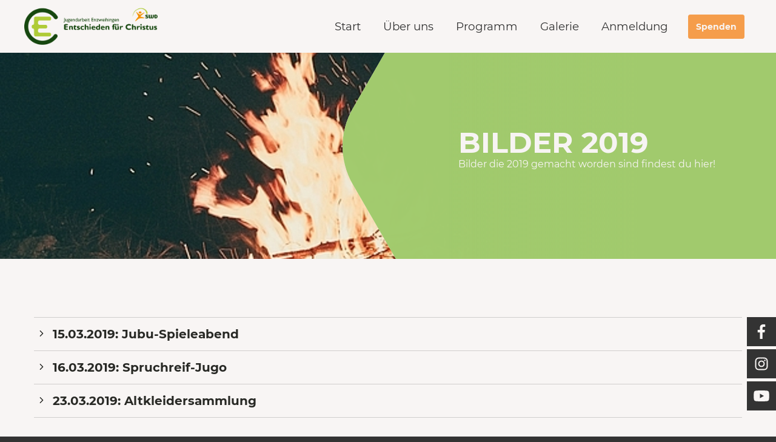

--- FILE ---
content_type: text/html; charset=utf-8
request_url: https://ec-enzweihingen.de/galerie/2019/2019-maerz/
body_size: 9813
content:
<!DOCTYPE html>
<html lang="en-US">
<head>

<meta charset="utf-8">
<!-- 
	This website is powered by TYPO3 - inspiring people to share!
	TYPO3 is a free open source Content Management Framework initially created by Kasper Skaarhoj and licensed under GNU/GPL.
	TYPO3 is copyright 1998-2026 of Kasper Skaarhoj. Extensions are copyright of their respective owners.
	Information and contribution at https://typo3.org/
-->



<title>2019 März – EC Enzweihingen</title>
<meta name="generator" content="TYPO3 CMS" />
<meta name="viewport" content="width=device-width, initial-scale=1, shrink-to-fit=no" />
<meta name="robots" content="INDEX,FOLLOW" />
<meta name="twitter:card" content="summary" />

<link rel="stylesheet" type="text/css" href="/typo3temp/assets/compressed/main-d26db3ce582368b0bdff16dd26efea8f.css" media="all">




<script src="/typo3temp/assets/compressed/5508b6c4f0-26dc2f4da4432ad0945b65961ec9995c.js"></script>


<meta http-equiv="x-ua-compatible" content="ie=edge">
        <link rel="apple-touch-icon" sizes="180x180" href="/fileadmin/swdec/template/icons/apple-touch-icon.png?v=2">
        <link rel="icon" type="image/png" sizes="32x32" href="/fileadmin/swdec/template/icons/favicon-32x32.png?v=2">
        <link rel="icon" type="image/png" sizes="16x16" href="/fileadmin/swdec/template/icons/favicon-16x16.png?v=2">
        <link rel="manifest" href="/fileadmin/swdec/template/icons/site.webmanifest">
        <link rel="mask-icon" href="/fileadmin/swdec/template/icons/safari-pinned-tab.svg?v=2" color="#92C255">
        <link rel="shortcut icon" href="/fileadmin/swdec/template/icons/favicon.ico?v=2">
        <meta name="apple-mobile-web-app-title" content="EC Enzweihingen">
        <meta name="application-name" content="EC Enzweihingen">
        <meta name="msapplication-TileColor" content="#92C255">
        <meta name="msapplication-config" content="/fileadmin/swdec/template/icons/browserconfig.xml?v=2">
        <meta name="theme-color" content="#92C255"><link rel="canonical" href="https://ec-enzweihingen.de/galerie/2019/2019-maerz" />

        <meta property="og:locale" content="de_DE"/>
        <meta property="og:site_name" content="EC Enzweihingen"/>
        
            <meta property="og:type" content="website"/>
            
            
            <meta property="og:url" content="https://ec-enzweihingen.de/galerie/2019/2019-maerz" />
            
            
        
        
    
    


        <script>document.getElementsByTagName('html')[0].style.opacity = 0</script>
    
<link rel="canonical" href="https://ec-enzweihingen.de/galerie/2019/2019-maerz"/>
</head>
<body>

    
    
        
                
            
        
        
    
    
    
    
    
    
    <div id="mobile-overlay"></div>
<div id="mobile-sidebar">
    <div id="mobile-toggle">
        <div class="row">
            <div class="col vertical-center-left">
                <a href="#" title="Menü schließen">
                    <i class="fal fa-times fa-fw"></i>
                </a>
            </div>
        </div>
    </div>
    <ul id="mobile-menu">
        
        
            <li>
                <a href="/">Start</a>
                
            </li>
        
            <li class="has-submenu">
                <a href="/ueber-uns">Über uns</a>
                
                    <span class="submenu-toggle">
                        <i class="fal fa-chevron-down"></i>
                    </span>
                    <ul>
                        
                            <li>
                                <a href="/ueber-uns">Wer wir sind und was wir machen</a>
                            </li>
                        
                            <li>
                                <a href="/ueber-uns/leitungsteam">Leitungsteam</a>
                            </li>
                        
                            <li>
                                <a href="/ueber-uns/unser-ec">Unser EC</a>
                            </li>
                        
                            <li>
                                <a href="/ueber-uns/merch">Merch</a>
                            </li>
                        
                    </ul>
                
            </li>
        
            <li>
                <a href="/programm/programm">Programm</a>
                
            </li>
        
            <li class="has-submenu">
                <a href="/galerie">Galerie</a>
                
                    <span class="submenu-toggle">
                        <i class="fal fa-chevron-down"></i>
                    </span>
                    <ul>
                        
                            <li>
                                <a href="/galerie/2023">2023</a>
                            </li>
                        
                            <li>
                                <a href="/galerie/2022">2022</a>
                            </li>
                        
                            <li>
                                <a href="/galerie/2021">2021</a>
                            </li>
                        
                            <li>
                                <a href="/galerie/2020">2020</a>
                            </li>
                        
                            <li>
                                <a href="/galerie/2019">2019</a>
                            </li>
                        
                            <li>
                                <a href="/galerie/2018">2018</a>
                            </li>
                        
                            <li>
                                <a href="/galerie/2017">2017</a>
                            </li>
                        
                            <li>
                                <a href="/galerie/2016">2016</a>
                            </li>
                        
                    </ul>
                
            </li>
        
            <li>
                <a href="/anmeldung">Anmeldung</a>
                
            </li>
        
    </ul>
    
        <div id="mobile-button">
            <div class="container">
                <div class="row">
                    <div class="col">
                        <a href="https://swdec.de/spenden/" class="btn btn-secondary w-100">Spenden</a>
                    </div>
                </div>
            </div>
        </div>
    
    <!--Suche-Button auskommentiert am 28.09.2023, weil die Suche nicht mehr funktioniert-->
    <!--<div id="mobile-search">
        <div class="container">
            <div class="row">
                <div class="col">
                    <form method="post" action="/suche?tx_indexedsearch_pi2%5Baction%5D=search&amp;tx_indexedsearch_pi2%5Bcontroller%5D=Search&amp;cHash=0dd0bfe0d87201553f1e3a2be4d74df7">
<div>
<input type="hidden" name="__referrer[@extension]" value="" />
<input type="hidden" name="__referrer[@controller]" value="Standard" />
<input type="hidden" name="__referrer[@action]" value="index" />
<input type="hidden" name="__referrer[arguments]" value="YTowOnt9f5f77cb21007f067a5827f8787a574e62766a8a2" />
<input type="hidden" name="__referrer[@request]" value="{&quot;@extension&quot;:null,&quot;@controller&quot;:&quot;Standard&quot;,&quot;@action&quot;:&quot;index&quot;}88ea9a6ef1f32f07f6567dd17df20cec69e29a28" />
<input type="hidden" name="__trustedProperties" value="{&quot;tx_indexedsearch_pi2&quot;:{&quot;search&quot;:{&quot;sword&quot;:1}}}36573e352d7f8d91a9b7f63df7888f2dc150cbe8" />
</div>

                        <label class="sr-only" for="mobile-sarch-input">Suchen</label>
                        <div class="input-group">
                            <div class="input-group-prepend">
                                <div class="input-group-text">
                                    <span class="fa-layers fa-fw">
                                        <i class="icon-hexagon text-primary-light"></i>
                                        <i class="fal fa-search fa-inverse" data-fa-transform="shrink-9"></i>
                                    </span>
                                </div>
                            </div>
                            <input autocomplete="off" placeholder="Suchen..." class="form-control" id="mobile-sarch-input" type="text" name="tx_indexedsearch_pi2[search][sword]" />
                        </div>
                    </form>
                </div>
            </div>
        </div>
    </div>-->
</div>

    
    <ul id="social-sidebar" class="d-none d-sm-block">
        
            
                <li>
                    <a href="https://www.facebook.com/ec.enzweihingen/" target="_blank" rel="noopener" title="Facebook" style="background: #3b5998">
                        
                                <i class="fab fa-facebook-f fa-fw"></i>
                            
                    </a>
                </li>
            
        
            
                <li>
                    <a href="https://www.instagram.com/ec_enzweihingen?igsh=Y2cyOWFmd3A2aHNq" target="_blank" rel="noopener" title="Instagram" style="background: #e4405f">
                        
                                <i class="fab fa-instagram fa-fw"></i>
                            
                    </a>
                </li>
            
        
            
                <li>
                    <a href="https://www.youtube.com/channel/UC5lwQM5XzKD6WmzZrSC9UgA" target="_blank" rel="noopener" title="YouTube" style="background: #ff0000">
                        
                                <i class="fab fa-youtube fa-fw"></i>
                            
                    </a>
                </li>
            
        
    </ul>

    <header>
    <div class="container">
        <div class="row px-1 px-lg-0">
            <div id="header-logo" class="col-6 col-md-4 col-lg-2 col-xl-3 px-0 py-1">
                <a href="/" title="EC Enzweihingen">
                    <img src="/fileadmin/ec-enzweihingen/Sonstiges/Logo/SWD-EC-Logo_Jugendarbeit-Enzweihingen_white.png" alt="EC Enzweihingen" class="logo-white"/>
                    <img src="/fileadmin/ec-enzweihingen/Sonstiges/Logo/SWD-EC-Logo_Jugendarbeit-Enzweihingen_4c.png" alt="EC Enzweihingen"/>
                </a>
            </div>
            <div id="header-main" class="col-6 col-md-8 col-lg-10 col-xl-9 pr-0 vertical-center-right">
                <ul id="main-menu">
                    
                        <li class="d-none d-lg-inline">
                            <a href="/" title="Start">Start</a>
                            
                        </li>
                    
                        <li class="has-submenu d-none d-lg-inline">
                            <a href="/ueber-uns" title="Über uns">Über uns</a>
                            
                                
                                        <ul>
                                            
                                                <li>
                                                    <a href="/ueber-uns" title="Wer wir sind und was wir machen">Wer wir sind und was wir machen</a>
                                                </li>
                                            
                                                <li>
                                                    <a href="/ueber-uns/leitungsteam" title="Leitungsteam">Leitungsteam</a>
                                                </li>
                                            
                                                <li>
                                                    <a href="/ueber-uns/unser-ec" title="Unser EC">Unser EC</a>
                                                </li>
                                            
                                                <li>
                                                    <a href="/ueber-uns/merch" title="Merch">Merch</a>
                                                </li>
                                            
                                        </ul>
                                    
                            
                        </li>
                    
                        <li class="d-none d-lg-inline">
                            <a href="/programm/programm" title="Programm">Programm</a>
                            
                        </li>
                    
                        <li class="has-submenu d-none d-lg-inline">
                            <a href="/galerie" title="Galerie">Galerie</a>
                            
                                
                                        <ul>
                                            
                                                <li>
                                                    <a href="/galerie/2023" title="2023">2023</a>
                                                </li>
                                            
                                                <li>
                                                    <a href="/galerie/2022" title="2022">2022</a>
                                                </li>
                                            
                                                <li>
                                                    <a href="/galerie/2021" title="2021">2021</a>
                                                </li>
                                            
                                                <li>
                                                    <a href="/galerie/2020" title="2020">2020</a>
                                                </li>
                                            
                                                <li>
                                                    <a href="/galerie/2019" title="2019">2019</a>
                                                </li>
                                            
                                                <li>
                                                    <a href="/galerie/2018" title="2018">2018</a>
                                                </li>
                                            
                                                <li>
                                                    <a href="/galerie/2017" title="2017">2017</a>
                                                </li>
                                            
                                                <li>
                                                    <a href="/galerie/2016" title="2016">2016</a>
                                                </li>
                                            
                                        </ul>
                                    
                            
                        </li>
                    
                        <li class="d-none d-lg-inline">
                            <a href="/anmeldung" title="Anmeldung">Anmeldung</a>
                            
                        </li>
                    
                    <!--Suche-Button auskommentiert am 28.09.2023, weil die Suche nicht mehr funktioniert-->
                    <!--<li id="header-search" class="has-submenu">
                        <a href="/suche" title="Suche öffnen">
                            <i class="fal fa-search fa-fw" data-fa-transform="grow-1"></i>
                        </a>
                        <div class="d-none d-lg-inline">
                            <form method="post" action="/suche?tx_indexedsearch_pi2%5Baction%5D=search&amp;tx_indexedsearch_pi2%5Bcontroller%5D=Search&amp;cHash=0dd0bfe0d87201553f1e3a2be4d74df7">
<div>
<input type="hidden" name="__referrer[@extension]" value="" />
<input type="hidden" name="__referrer[@controller]" value="Standard" />
<input type="hidden" name="__referrer[@action]" value="index" />
<input type="hidden" name="__referrer[arguments]" value="YTowOnt9f5f77cb21007f067a5827f8787a574e62766a8a2" />
<input type="hidden" name="__referrer[@request]" value="{&quot;@extension&quot;:null,&quot;@controller&quot;:&quot;Standard&quot;,&quot;@action&quot;:&quot;index&quot;}88ea9a6ef1f32f07f6567dd17df20cec69e29a28" />
<input type="hidden" name="__trustedProperties" value="{&quot;tx_indexedsearch_pi2&quot;:{&quot;search&quot;:{&quot;sword&quot;:1}}}36573e352d7f8d91a9b7f63df7888f2dc150cbe8" />
</div>

                                <input autocomplete="off" placeholder="Suchen..." class="form-control" type="text" name="tx_indexedsearch_pi2[search][sword]" />
                            </form>
                        </div>
                    </li>-->
                    
                    
                        <li id="header-button" class="d-none d-lg-inline">
                            <a href="https://swdec.de/spenden/" class="btn btn-sm btn-orange">Spenden</a>
                        </li>
                    
                    <li id="header-toggle" class="d-lg-none">
                        <a href="#" title="Menü öffnen">
                            <i class="fal fa-bars fa-fw" data-fa-transform="grow-3"></i>
                        </a>
                    </li>
                </ul>
            </div>
        </div>
    </div>
    </header>

    <main>
        <!--TYPO3SEARCH_begin-->
        
    

    
        <section
            id="c35222"
            class="ce-stage stage-arrow bg-primary-light"
            style="--background: url('/fileadmin/_processed_/8/d/csm_bonfire-burning-camp-1368382_18d1da5915.jpg'); --background-webp: url('/fileadmin/_processed_/8/d/csm_bonfire-burning-camp-1368382_18d1da5915.jpg.webp')">
            <div class="container">
                <div class="row">
                    <div class="col-sm-9 col-md-6 col-lg-5 ml-auto" data-viewport-animation="fadeInRightBig">
                        <div class="col-hexagon hexagon-right bg-primary-light"></div>
                        
                            <h1 class="text-deco mb-0 pb-0 position-relative">Bilder 2019</h1>
                        
                        
                        
                            <p class="mb-2 position-relative">Bilder die 2019 gemacht worden sind findest du hier!</p>
                        
                        
                    </div>
                </div>
            </div>
        </section>
    


    
    
    

    <section id="c35218" class=" pb-2 pt-sm-4 pb-sm-4 pt-lg-6 pb-lg-6">
        <div class="container">
            
    
    

    <div id="c35215" class="row">
        <div class="col">
            <div id="c35210" class="row" data-accordion-title="15.03.2019: Jubu-Spieleabend" data-accordion-group="Bilder_2019">
    <div class="col-12">
        
    
    
            
        
    
    <div id="c35206" class="ce-gallery">
        <div class="row">
            
                
                    <div class=" col-6 col-sm-4">
                        
    <picture class="">
	
	
	

	
            <source srcset="/fileadmin/_processed_/c/1/csm_IMG_8923_new_3a11db42e4.jpg.webp" type="image/webp"/>
        

        <source srcset="/fileadmin/_processed_/c/1/csm_IMG_8923_new_3a11db42e4.jpg" />

        <img data-gallery-image="/fileadmin/_processed_/c/1/csm_IMG_8923_new_8527a7ead5.jpg" class="img-fluid w-100" loading="lazy" src="/fileadmin/_processed_/c/1/csm_IMG_8923_new_3a11db42e4.jpg" width="570" height="428" alt="" />
    </picture>


<!--                        <picture class="img-fluid w-100">
                            <source srcset="/fileadmin/_processed_/c/1/csm_IMG_8923_new_8527a7ead5.jpg.webp" type="image/webp"/>
                            <source srcset="/fileadmin/_processed_/c/1/csm_IMG_8923_new_8527a7ead5.jpg" />
                            <img src="/fileadmin/_processed_/c/1/csm_IMG_8923_new_8527a7ead5.jpg" loading="lazy" data-gallery-image="/fileadmin/_processed_/c/1/csm_IMG_8923_new_8527a7ead5.jpg" alt="" title="" class="img-fluid w-100"/>
                        </picture>
-->
                    </div>
                
                    <div class=" col-6 col-sm-4">
                        
    <picture class="">
	
	
	

	
            <source srcset="/fileadmin/_processed_/c/1/csm_IMG_8923_new_3a11db42e4.jpg.webp" type="image/webp"/>
        

        <source srcset="/fileadmin/_processed_/c/1/csm_IMG_8923_new_3a11db42e4.jpg" />

        <img data-gallery-image="/fileadmin/_processed_/c/1/csm_IMG_8923_new_8527a7ead5.jpg" class="img-fluid w-100" loading="lazy" src="/fileadmin/_processed_/c/1/csm_IMG_8923_new_3a11db42e4.jpg" width="570" height="428" alt="" />
    </picture>


<!--                        <picture class="img-fluid w-100">
                            <source srcset="/fileadmin/_processed_/c/1/csm_IMG_8923_new_8527a7ead5.jpg.webp" type="image/webp"/>
                            <source srcset="/fileadmin/_processed_/c/1/csm_IMG_8923_new_8527a7ead5.jpg" />
                            <img src="/fileadmin/_processed_/c/1/csm_IMG_8923_new_8527a7ead5.jpg" loading="lazy" data-gallery-image="/fileadmin/_processed_/c/1/csm_IMG_8923_new_8527a7ead5.jpg" alt="" title="" class="img-fluid w-100"/>
                        </picture>
-->
                    </div>
                
                    <div class=" col-6 col-sm-4">
                        
    <picture class="">
	
	
	

	
            <source srcset="/fileadmin/_processed_/d/0/csm_IMG_8925_new_9cf550483c.jpg.webp" type="image/webp"/>
        

        <source srcset="/fileadmin/_processed_/d/0/csm_IMG_8925_new_9cf550483c.jpg" />

        <img data-gallery-image="/fileadmin/_processed_/d/0/csm_IMG_8925_new_7403606288.jpg" class="img-fluid w-100" loading="lazy" src="/fileadmin/_processed_/d/0/csm_IMG_8925_new_9cf550483c.jpg" width="570" height="428" alt="" />
    </picture>


<!--                        <picture class="img-fluid w-100">
                            <source srcset="/fileadmin/_processed_/d/0/csm_IMG_8925_new_7403606288.jpg.webp" type="image/webp"/>
                            <source srcset="/fileadmin/_processed_/d/0/csm_IMG_8925_new_7403606288.jpg" />
                            <img src="/fileadmin/_processed_/d/0/csm_IMG_8925_new_7403606288.jpg" loading="lazy" data-gallery-image="/fileadmin/_processed_/d/0/csm_IMG_8925_new_7403606288.jpg" alt="" title="" class="img-fluid w-100"/>
                        </picture>
-->
                    </div>
                
                    <div class=" col-6 col-sm-4">
                        
    <picture class="">
	
	
	

	
            <source srcset="/fileadmin/_processed_/5/a/csm_IMG_8929_new_fb52036e16.jpg.webp" type="image/webp"/>
        

        <source srcset="/fileadmin/_processed_/5/a/csm_IMG_8929_new_fb52036e16.jpg" />

        <img data-gallery-image="/fileadmin/_processed_/5/a/csm_IMG_8929_new_6af2ca3878.jpg" class="img-fluid w-100" loading="lazy" src="/fileadmin/_processed_/5/a/csm_IMG_8929_new_fb52036e16.jpg" width="570" height="428" alt="" />
    </picture>


<!--                        <picture class="img-fluid w-100">
                            <source srcset="/fileadmin/_processed_/5/a/csm_IMG_8929_new_6af2ca3878.jpg.webp" type="image/webp"/>
                            <source srcset="/fileadmin/_processed_/5/a/csm_IMG_8929_new_6af2ca3878.jpg" />
                            <img src="/fileadmin/_processed_/5/a/csm_IMG_8929_new_6af2ca3878.jpg" loading="lazy" data-gallery-image="/fileadmin/_processed_/5/a/csm_IMG_8929_new_6af2ca3878.jpg" alt="" title="" class="img-fluid w-100"/>
                        </picture>
-->
                    </div>
                
                    <div class=" col-6 col-sm-4">
                        
    <picture class="">
	
	
	

	
            <source srcset="/fileadmin/_processed_/a/5/csm_IMG_8930_new_32ded16682.jpg.webp" type="image/webp"/>
        

        <source srcset="/fileadmin/_processed_/a/5/csm_IMG_8930_new_32ded16682.jpg" />

        <img data-gallery-image="/fileadmin/_processed_/a/5/csm_IMG_8930_new_87f03a1c4f.jpg" class="img-fluid w-100" loading="lazy" src="/fileadmin/_processed_/a/5/csm_IMG_8930_new_32ded16682.jpg" width="570" height="428" alt="" />
    </picture>


<!--                        <picture class="img-fluid w-100">
                            <source srcset="/fileadmin/_processed_/a/5/csm_IMG_8930_new_87f03a1c4f.jpg.webp" type="image/webp"/>
                            <source srcset="/fileadmin/_processed_/a/5/csm_IMG_8930_new_87f03a1c4f.jpg" />
                            <img src="/fileadmin/_processed_/a/5/csm_IMG_8930_new_87f03a1c4f.jpg" loading="lazy" data-gallery-image="/fileadmin/_processed_/a/5/csm_IMG_8930_new_87f03a1c4f.jpg" alt="" title="" class="img-fluid w-100"/>
                        </picture>
-->
                    </div>
                
                    <div class=" col-6 col-sm-4">
                        
    <picture class="">
	
	
	

	
            <source srcset="/fileadmin/_processed_/b/1/csm_IMG_8932_new_c04ebbd219.jpg.webp" type="image/webp"/>
        

        <source srcset="/fileadmin/_processed_/b/1/csm_IMG_8932_new_c04ebbd219.jpg" />

        <img data-gallery-image="/fileadmin/_processed_/b/1/csm_IMG_8932_new_8b8c75619a.jpg" class="img-fluid w-100" loading="lazy" src="/fileadmin/_processed_/b/1/csm_IMG_8932_new_c04ebbd219.jpg" width="570" height="428" alt="" />
    </picture>


<!--                        <picture class="img-fluid w-100">
                            <source srcset="/fileadmin/_processed_/b/1/csm_IMG_8932_new_8b8c75619a.jpg.webp" type="image/webp"/>
                            <source srcset="/fileadmin/_processed_/b/1/csm_IMG_8932_new_8b8c75619a.jpg" />
                            <img src="/fileadmin/_processed_/b/1/csm_IMG_8932_new_8b8c75619a.jpg" loading="lazy" data-gallery-image="/fileadmin/_processed_/b/1/csm_IMG_8932_new_8b8c75619a.jpg" alt="" title="" class="img-fluid w-100"/>
                        </picture>
-->
                    </div>
                
                    <div class=" col-6 col-sm-4">
                        
    <picture class="">
	
	
	

	
            <source srcset="/fileadmin/_processed_/9/1/csm_IMG_8937_new_6fe7d2f747.jpg.webp" type="image/webp"/>
        

        <source srcset="/fileadmin/_processed_/9/1/csm_IMG_8937_new_6fe7d2f747.jpg" />

        <img data-gallery-image="/fileadmin/_processed_/9/1/csm_IMG_8937_new_65d30567f9.jpg" class="img-fluid w-100" loading="lazy" src="/fileadmin/_processed_/9/1/csm_IMG_8937_new_6fe7d2f747.jpg" width="570" height="428" alt="" />
    </picture>


<!--                        <picture class="img-fluid w-100">
                            <source srcset="/fileadmin/_processed_/9/1/csm_IMG_8937_new_65d30567f9.jpg.webp" type="image/webp"/>
                            <source srcset="/fileadmin/_processed_/9/1/csm_IMG_8937_new_65d30567f9.jpg" />
                            <img src="/fileadmin/_processed_/9/1/csm_IMG_8937_new_65d30567f9.jpg" loading="lazy" data-gallery-image="/fileadmin/_processed_/9/1/csm_IMG_8937_new_65d30567f9.jpg" alt="" title="" class="img-fluid w-100"/>
                        </picture>
-->
                    </div>
                
                    <div class=" col-6 col-sm-4">
                        
    <picture class="">
	
	
	

	
            <source srcset="/fileadmin/_processed_/d/7/csm_IMG_8939_new_3ac3ebff3f.jpg.webp" type="image/webp"/>
        

        <source srcset="/fileadmin/_processed_/d/7/csm_IMG_8939_new_3ac3ebff3f.jpg" />

        <img data-gallery-image="/fileadmin/_processed_/d/7/csm_IMG_8939_new_8e32ef8dd6.jpg" class="img-fluid w-100" loading="lazy" src="/fileadmin/_processed_/d/7/csm_IMG_8939_new_3ac3ebff3f.jpg" width="570" height="428" alt="" />
    </picture>


<!--                        <picture class="img-fluid w-100">
                            <source srcset="/fileadmin/_processed_/d/7/csm_IMG_8939_new_8e32ef8dd6.jpg.webp" type="image/webp"/>
                            <source srcset="/fileadmin/_processed_/d/7/csm_IMG_8939_new_8e32ef8dd6.jpg" />
                            <img src="/fileadmin/_processed_/d/7/csm_IMG_8939_new_8e32ef8dd6.jpg" loading="lazy" data-gallery-image="/fileadmin/_processed_/d/7/csm_IMG_8939_new_8e32ef8dd6.jpg" alt="" title="" class="img-fluid w-100"/>
                        </picture>
-->
                    </div>
                
                    <div class=" col-6 col-sm-4">
                        
    <picture class="">
	
	
	

	
            <source srcset="/fileadmin/_processed_/6/e/csm_IMG_8941_new_22ed016f81.jpg.webp" type="image/webp"/>
        

        <source srcset="/fileadmin/_processed_/6/e/csm_IMG_8941_new_22ed016f81.jpg" />

        <img data-gallery-image="/fileadmin/_processed_/6/e/csm_IMG_8941_new_49d4483e55.jpg" class="img-fluid w-100" loading="lazy" src="/fileadmin/_processed_/6/e/csm_IMG_8941_new_22ed016f81.jpg" width="570" height="428" alt="" />
    </picture>


<!--                        <picture class="img-fluid w-100">
                            <source srcset="/fileadmin/_processed_/6/e/csm_IMG_8941_new_49d4483e55.jpg.webp" type="image/webp"/>
                            <source srcset="/fileadmin/_processed_/6/e/csm_IMG_8941_new_49d4483e55.jpg" />
                            <img src="/fileadmin/_processed_/6/e/csm_IMG_8941_new_49d4483e55.jpg" loading="lazy" data-gallery-image="/fileadmin/_processed_/6/e/csm_IMG_8941_new_49d4483e55.jpg" alt="" title="" class="img-fluid w-100"/>
                        </picture>
-->
                    </div>
                
                    <div class=" col-6 col-sm-4">
                        
    <picture class="">
	
	
	

	
            <source srcset="/fileadmin/_processed_/0/6/csm_IMG_8942_new_dfeb236382.jpg.webp" type="image/webp"/>
        

        <source srcset="/fileadmin/_processed_/0/6/csm_IMG_8942_new_dfeb236382.jpg" />

        <img data-gallery-image="/fileadmin/_processed_/0/6/csm_IMG_8942_new_0e34505af1.jpg" class="img-fluid w-100" loading="lazy" src="/fileadmin/_processed_/0/6/csm_IMG_8942_new_dfeb236382.jpg" width="570" height="428" alt="" />
    </picture>


<!--                        <picture class="img-fluid w-100">
                            <source srcset="/fileadmin/_processed_/0/6/csm_IMG_8942_new_0e34505af1.jpg.webp" type="image/webp"/>
                            <source srcset="/fileadmin/_processed_/0/6/csm_IMG_8942_new_0e34505af1.jpg" />
                            <img src="/fileadmin/_processed_/0/6/csm_IMG_8942_new_0e34505af1.jpg" loading="lazy" data-gallery-image="/fileadmin/_processed_/0/6/csm_IMG_8942_new_0e34505af1.jpg" alt="" title="" class="img-fluid w-100"/>
                        </picture>
-->
                    </div>
                
                    <div class=" col-6 col-sm-4">
                        
    <picture class="">
	
	
	

	
            <source srcset="/fileadmin/_processed_/c/f/csm_IMG_8943_new_488ca1a587.jpg.webp" type="image/webp"/>
        

        <source srcset="/fileadmin/_processed_/c/f/csm_IMG_8943_new_488ca1a587.jpg" />

        <img data-gallery-image="/fileadmin/_processed_/c/f/csm_IMG_8943_new_e83fd3545b.jpg" class="img-fluid w-100" loading="lazy" src="/fileadmin/_processed_/c/f/csm_IMG_8943_new_488ca1a587.jpg" width="570" height="428" alt="" />
    </picture>


<!--                        <picture class="img-fluid w-100">
                            <source srcset="/fileadmin/_processed_/c/f/csm_IMG_8943_new_e83fd3545b.jpg.webp" type="image/webp"/>
                            <source srcset="/fileadmin/_processed_/c/f/csm_IMG_8943_new_e83fd3545b.jpg" />
                            <img src="/fileadmin/_processed_/c/f/csm_IMG_8943_new_e83fd3545b.jpg" loading="lazy" data-gallery-image="/fileadmin/_processed_/c/f/csm_IMG_8943_new_e83fd3545b.jpg" alt="" title="" class="img-fluid w-100"/>
                        </picture>
-->
                    </div>
                
                    <div class=" col-6 col-sm-4">
                        
    <picture class="">
	
	
	

	
            <source srcset="/fileadmin/_processed_/c/6/csm_IMG_8944_new_f09e897bf4.jpg.webp" type="image/webp"/>
        

        <source srcset="/fileadmin/_processed_/c/6/csm_IMG_8944_new_f09e897bf4.jpg" />

        <img data-gallery-image="/fileadmin/_processed_/c/6/csm_IMG_8944_new_9d721dc533.jpg" class="img-fluid w-100" loading="lazy" src="/fileadmin/_processed_/c/6/csm_IMG_8944_new_f09e897bf4.jpg" width="570" height="428" alt="" />
    </picture>


<!--                        <picture class="img-fluid w-100">
                            <source srcset="/fileadmin/_processed_/c/6/csm_IMG_8944_new_9d721dc533.jpg.webp" type="image/webp"/>
                            <source srcset="/fileadmin/_processed_/c/6/csm_IMG_8944_new_9d721dc533.jpg" />
                            <img src="/fileadmin/_processed_/c/6/csm_IMG_8944_new_9d721dc533.jpg" loading="lazy" data-gallery-image="/fileadmin/_processed_/c/6/csm_IMG_8944_new_9d721dc533.jpg" alt="" title="" class="img-fluid w-100"/>
                        </picture>
-->
                    </div>
                
                    <div class=" col-6 col-sm-4">
                        
    <picture class="">
	
	
	

	
            <source srcset="/fileadmin/_processed_/4/4/csm_IMG_8946_new_e2503c8651.jpg.webp" type="image/webp"/>
        

        <source srcset="/fileadmin/_processed_/4/4/csm_IMG_8946_new_e2503c8651.jpg" />

        <img data-gallery-image="/fileadmin/_processed_/4/4/csm_IMG_8946_new_0d9824518b.jpg" class="img-fluid w-100" loading="lazy" src="/fileadmin/_processed_/4/4/csm_IMG_8946_new_e2503c8651.jpg" width="570" height="428" alt="" />
    </picture>


<!--                        <picture class="img-fluid w-100">
                            <source srcset="/fileadmin/_processed_/4/4/csm_IMG_8946_new_0d9824518b.jpg.webp" type="image/webp"/>
                            <source srcset="/fileadmin/_processed_/4/4/csm_IMG_8946_new_0d9824518b.jpg" />
                            <img src="/fileadmin/_processed_/4/4/csm_IMG_8946_new_0d9824518b.jpg" loading="lazy" data-gallery-image="/fileadmin/_processed_/4/4/csm_IMG_8946_new_0d9824518b.jpg" alt="" title="" class="img-fluid w-100"/>
                        </picture>
-->
                    </div>
                
                    <div class=" col-6 col-sm-4">
                        
    <picture class="">
	
	
	

	
            <source srcset="/fileadmin/_processed_/e/6/csm_IMG_8949_new_2d54073577.jpg.webp" type="image/webp"/>
        

        <source srcset="/fileadmin/_processed_/e/6/csm_IMG_8949_new_2d54073577.jpg" />

        <img data-gallery-image="/fileadmin/_processed_/e/6/csm_IMG_8949_new_854cb40783.jpg" class="img-fluid w-100" loading="lazy" src="/fileadmin/_processed_/e/6/csm_IMG_8949_new_2d54073577.jpg" width="570" height="428" alt="" />
    </picture>


<!--                        <picture class="img-fluid w-100">
                            <source srcset="/fileadmin/_processed_/e/6/csm_IMG_8949_new_854cb40783.jpg.webp" type="image/webp"/>
                            <source srcset="/fileadmin/_processed_/e/6/csm_IMG_8949_new_854cb40783.jpg" />
                            <img src="/fileadmin/_processed_/e/6/csm_IMG_8949_new_854cb40783.jpg" loading="lazy" data-gallery-image="/fileadmin/_processed_/e/6/csm_IMG_8949_new_854cb40783.jpg" alt="" title="" class="img-fluid w-100"/>
                        </picture>
-->
                    </div>
                
                    <div class=" col-6 col-sm-4">
                        
    <picture class="">
	
	
	

	
            <source srcset="/fileadmin/_processed_/c/3/csm_IMG_8950_new_0d8ab4a0dd.jpg.webp" type="image/webp"/>
        

        <source srcset="/fileadmin/_processed_/c/3/csm_IMG_8950_new_0d8ab4a0dd.jpg" />

        <img data-gallery-image="/fileadmin/_processed_/c/3/csm_IMG_8950_new_e21a7c759d.jpg" class="img-fluid w-100" loading="lazy" src="/fileadmin/_processed_/c/3/csm_IMG_8950_new_0d8ab4a0dd.jpg" width="570" height="760" alt="" />
    </picture>


<!--                        <picture class="img-fluid w-100">
                            <source srcset="/fileadmin/_processed_/c/3/csm_IMG_8950_new_e21a7c759d.jpg.webp" type="image/webp"/>
                            <source srcset="/fileadmin/_processed_/c/3/csm_IMG_8950_new_e21a7c759d.jpg" />
                            <img src="/fileadmin/_processed_/c/3/csm_IMG_8950_new_e21a7c759d.jpg" loading="lazy" data-gallery-image="/fileadmin/_processed_/c/3/csm_IMG_8950_new_e21a7c759d.jpg" alt="" title="" class="img-fluid w-100"/>
                        </picture>
-->
                    </div>
                
                    <div class=" col-6 col-sm-4">
                        
    <picture class="">
	
	
	

	
            <source srcset="/fileadmin/_processed_/9/b/csm_IMG_8953_new_b54014b4f8.jpg.webp" type="image/webp"/>
        

        <source srcset="/fileadmin/_processed_/9/b/csm_IMG_8953_new_b54014b4f8.jpg" />

        <img data-gallery-image="/fileadmin/_processed_/9/b/csm_IMG_8953_new_802940473f.jpg" class="img-fluid w-100" loading="lazy" src="/fileadmin/_processed_/9/b/csm_IMG_8953_new_b54014b4f8.jpg" width="570" height="428" alt="" />
    </picture>


<!--                        <picture class="img-fluid w-100">
                            <source srcset="/fileadmin/_processed_/9/b/csm_IMG_8953_new_802940473f.jpg.webp" type="image/webp"/>
                            <source srcset="/fileadmin/_processed_/9/b/csm_IMG_8953_new_802940473f.jpg" />
                            <img src="/fileadmin/_processed_/9/b/csm_IMG_8953_new_802940473f.jpg" loading="lazy" data-gallery-image="/fileadmin/_processed_/9/b/csm_IMG_8953_new_802940473f.jpg" alt="" title="" class="img-fluid w-100"/>
                        </picture>
-->
                    </div>
                
                    <div class=" col-6 col-sm-4">
                        
    <picture class="">
	
	
	

	
            <source srcset="/fileadmin/_processed_/e/b/csm_IMG_8954_new_8b950783d2.jpg.webp" type="image/webp"/>
        

        <source srcset="/fileadmin/_processed_/e/b/csm_IMG_8954_new_8b950783d2.jpg" />

        <img data-gallery-image="/fileadmin/_processed_/e/b/csm_IMG_8954_new_c9b2074cb1.jpg" class="img-fluid w-100" loading="lazy" src="/fileadmin/_processed_/e/b/csm_IMG_8954_new_8b950783d2.jpg" width="570" height="760" alt="" />
    </picture>


<!--                        <picture class="img-fluid w-100">
                            <source srcset="/fileadmin/_processed_/e/b/csm_IMG_8954_new_c9b2074cb1.jpg.webp" type="image/webp"/>
                            <source srcset="/fileadmin/_processed_/e/b/csm_IMG_8954_new_c9b2074cb1.jpg" />
                            <img src="/fileadmin/_processed_/e/b/csm_IMG_8954_new_c9b2074cb1.jpg" loading="lazy" data-gallery-image="/fileadmin/_processed_/e/b/csm_IMG_8954_new_c9b2074cb1.jpg" alt="" title="" class="img-fluid w-100"/>
                        </picture>
-->
                    </div>
                
                    <div class=" col-6 col-sm-4">
                        
    <picture class="">
	
	
	

	
            <source srcset="/fileadmin/_processed_/e/a/csm_IMG_8956_new_5521fdd28e.jpg.webp" type="image/webp"/>
        

        <source srcset="/fileadmin/_processed_/e/a/csm_IMG_8956_new_5521fdd28e.jpg" />

        <img data-gallery-image="/fileadmin/_processed_/e/a/csm_IMG_8956_new_a0c2689358.jpg" class="img-fluid w-100" loading="lazy" src="/fileadmin/_processed_/e/a/csm_IMG_8956_new_5521fdd28e.jpg" width="570" height="428" alt="" />
    </picture>


<!--                        <picture class="img-fluid w-100">
                            <source srcset="/fileadmin/_processed_/e/a/csm_IMG_8956_new_a0c2689358.jpg.webp" type="image/webp"/>
                            <source srcset="/fileadmin/_processed_/e/a/csm_IMG_8956_new_a0c2689358.jpg" />
                            <img src="/fileadmin/_processed_/e/a/csm_IMG_8956_new_a0c2689358.jpg" loading="lazy" data-gallery-image="/fileadmin/_processed_/e/a/csm_IMG_8956_new_a0c2689358.jpg" alt="" title="" class="img-fluid w-100"/>
                        </picture>
-->
                    </div>
                
                    <div class=" col-6 col-sm-4">
                        
    <picture class="">
	
	
	

	
            <source srcset="/fileadmin/_processed_/5/6/csm_IMG_8959_new_ab5bdffb07.jpg.webp" type="image/webp"/>
        

        <source srcset="/fileadmin/_processed_/5/6/csm_IMG_8959_new_ab5bdffb07.jpg" />

        <img data-gallery-image="/fileadmin/_processed_/5/6/csm_IMG_8959_new_0ebc1b7a44.jpg" class="img-fluid w-100" loading="lazy" src="/fileadmin/_processed_/5/6/csm_IMG_8959_new_ab5bdffb07.jpg" width="570" height="760" alt="" />
    </picture>


<!--                        <picture class="img-fluid w-100">
                            <source srcset="/fileadmin/_processed_/5/6/csm_IMG_8959_new_0ebc1b7a44.jpg.webp" type="image/webp"/>
                            <source srcset="/fileadmin/_processed_/5/6/csm_IMG_8959_new_0ebc1b7a44.jpg" />
                            <img src="/fileadmin/_processed_/5/6/csm_IMG_8959_new_0ebc1b7a44.jpg" loading="lazy" data-gallery-image="/fileadmin/_processed_/5/6/csm_IMG_8959_new_0ebc1b7a44.jpg" alt="" title="" class="img-fluid w-100"/>
                        </picture>
-->
                    </div>
                
                    <div class=" col-6 col-sm-4">
                        
    <picture class="">
	
	
	

	
            <source srcset="/fileadmin/_processed_/d/b/csm_IMG_8961_new_8f5e4afcb2.jpg.webp" type="image/webp"/>
        

        <source srcset="/fileadmin/_processed_/d/b/csm_IMG_8961_new_8f5e4afcb2.jpg" />

        <img data-gallery-image="/fileadmin/_processed_/d/b/csm_IMG_8961_new_9723a8b8b1.jpg" class="img-fluid w-100" loading="lazy" src="/fileadmin/_processed_/d/b/csm_IMG_8961_new_8f5e4afcb2.jpg" width="570" height="428" alt="" />
    </picture>


<!--                        <picture class="img-fluid w-100">
                            <source srcset="/fileadmin/_processed_/d/b/csm_IMG_8961_new_9723a8b8b1.jpg.webp" type="image/webp"/>
                            <source srcset="/fileadmin/_processed_/d/b/csm_IMG_8961_new_9723a8b8b1.jpg" />
                            <img src="/fileadmin/_processed_/d/b/csm_IMG_8961_new_9723a8b8b1.jpg" loading="lazy" data-gallery-image="/fileadmin/_processed_/d/b/csm_IMG_8961_new_9723a8b8b1.jpg" alt="" title="" class="img-fluid w-100"/>
                        </picture>
-->
                    </div>
                
                    <div class=" col-6 col-sm-4">
                        
    <picture class="">
	
	
	

	
            <source srcset="/fileadmin/_processed_/4/b/csm_IMG_8962_new_8957879923.jpg.webp" type="image/webp"/>
        

        <source srcset="/fileadmin/_processed_/4/b/csm_IMG_8962_new_8957879923.jpg" />

        <img data-gallery-image="/fileadmin/_processed_/4/b/csm_IMG_8962_new_ff5f3e5279.jpg" class="img-fluid w-100" loading="lazy" src="/fileadmin/_processed_/4/b/csm_IMG_8962_new_8957879923.jpg" width="570" height="428" alt="" />
    </picture>


<!--                        <picture class="img-fluid w-100">
                            <source srcset="/fileadmin/_processed_/4/b/csm_IMG_8962_new_ff5f3e5279.jpg.webp" type="image/webp"/>
                            <source srcset="/fileadmin/_processed_/4/b/csm_IMG_8962_new_ff5f3e5279.jpg" />
                            <img src="/fileadmin/_processed_/4/b/csm_IMG_8962_new_ff5f3e5279.jpg" loading="lazy" data-gallery-image="/fileadmin/_processed_/4/b/csm_IMG_8962_new_ff5f3e5279.jpg" alt="" title="" class="img-fluid w-100"/>
                        </picture>
-->
                    </div>
                
                    <div class=" col-6 col-sm-4">
                        
    <picture class="">
	
	
	

	
            <source srcset="/fileadmin/_processed_/0/e/csm_IMG_8964_new_696c902642.jpg.webp" type="image/webp"/>
        

        <source srcset="/fileadmin/_processed_/0/e/csm_IMG_8964_new_696c902642.jpg" />

        <img data-gallery-image="/fileadmin/_processed_/0/e/csm_IMG_8964_new_373a481be2.jpg" class="img-fluid w-100" loading="lazy" src="/fileadmin/_processed_/0/e/csm_IMG_8964_new_696c902642.jpg" width="570" height="428" alt="" />
    </picture>


<!--                        <picture class="img-fluid w-100">
                            <source srcset="/fileadmin/_processed_/0/e/csm_IMG_8964_new_373a481be2.jpg.webp" type="image/webp"/>
                            <source srcset="/fileadmin/_processed_/0/e/csm_IMG_8964_new_373a481be2.jpg" />
                            <img src="/fileadmin/_processed_/0/e/csm_IMG_8964_new_373a481be2.jpg" loading="lazy" data-gallery-image="/fileadmin/_processed_/0/e/csm_IMG_8964_new_373a481be2.jpg" alt="" title="" class="img-fluid w-100"/>
                        </picture>
-->
                    </div>
                
                    <div class=" col-6 col-sm-4">
                        
    <picture class="">
	
	
	

	
            <source srcset="/fileadmin/_processed_/5/6/csm_IMG_8965_new_5d149d33f5.jpg.webp" type="image/webp"/>
        

        <source srcset="/fileadmin/_processed_/5/6/csm_IMG_8965_new_5d149d33f5.jpg" />

        <img data-gallery-image="/fileadmin/_processed_/5/6/csm_IMG_8965_new_497c888d3c.jpg" class="img-fluid w-100" loading="lazy" src="/fileadmin/_processed_/5/6/csm_IMG_8965_new_5d149d33f5.jpg" width="570" height="428" alt="" />
    </picture>


<!--                        <picture class="img-fluid w-100">
                            <source srcset="/fileadmin/_processed_/5/6/csm_IMG_8965_new_497c888d3c.jpg.webp" type="image/webp"/>
                            <source srcset="/fileadmin/_processed_/5/6/csm_IMG_8965_new_497c888d3c.jpg" />
                            <img src="/fileadmin/_processed_/5/6/csm_IMG_8965_new_497c888d3c.jpg" loading="lazy" data-gallery-image="/fileadmin/_processed_/5/6/csm_IMG_8965_new_497c888d3c.jpg" alt="" title="" class="img-fluid w-100"/>
                        </picture>
-->
                    </div>
                
                    <div class=" col-6 col-sm-4">
                        
    <picture class="">
	
	
	

	
            <source srcset="/fileadmin/_processed_/c/c/csm_IMG_8968_new_b0bc18bab1.jpg.webp" type="image/webp"/>
        

        <source srcset="/fileadmin/_processed_/c/c/csm_IMG_8968_new_b0bc18bab1.jpg" />

        <img data-gallery-image="/fileadmin/_processed_/c/c/csm_IMG_8968_new_8bc59d0bb7.jpg" class="img-fluid w-100" loading="lazy" src="/fileadmin/_processed_/c/c/csm_IMG_8968_new_b0bc18bab1.jpg" width="570" height="428" alt="" />
    </picture>


<!--                        <picture class="img-fluid w-100">
                            <source srcset="/fileadmin/_processed_/c/c/csm_IMG_8968_new_8bc59d0bb7.jpg.webp" type="image/webp"/>
                            <source srcset="/fileadmin/_processed_/c/c/csm_IMG_8968_new_8bc59d0bb7.jpg" />
                            <img src="/fileadmin/_processed_/c/c/csm_IMG_8968_new_8bc59d0bb7.jpg" loading="lazy" data-gallery-image="/fileadmin/_processed_/c/c/csm_IMG_8968_new_8bc59d0bb7.jpg" alt="" title="" class="img-fluid w-100"/>
                        </picture>
-->
                    </div>
                
                    <div class=" col-6 col-sm-4">
                        
    <picture class="">
	
	
	

	
            <source srcset="/fileadmin/_processed_/9/c/csm_IMG_8969_new_c5d354f9e3.jpg.webp" type="image/webp"/>
        

        <source srcset="/fileadmin/_processed_/9/c/csm_IMG_8969_new_c5d354f9e3.jpg" />

        <img data-gallery-image="/fileadmin/_processed_/9/c/csm_IMG_8969_new_9a9f0801af.jpg" class="img-fluid w-100" loading="lazy" src="/fileadmin/_processed_/9/c/csm_IMG_8969_new_c5d354f9e3.jpg" width="570" height="428" alt="" />
    </picture>


<!--                        <picture class="img-fluid w-100">
                            <source srcset="/fileadmin/_processed_/9/c/csm_IMG_8969_new_9a9f0801af.jpg.webp" type="image/webp"/>
                            <source srcset="/fileadmin/_processed_/9/c/csm_IMG_8969_new_9a9f0801af.jpg" />
                            <img src="/fileadmin/_processed_/9/c/csm_IMG_8969_new_9a9f0801af.jpg" loading="lazy" data-gallery-image="/fileadmin/_processed_/9/c/csm_IMG_8969_new_9a9f0801af.jpg" alt="" title="" class="img-fluid w-100"/>
                        </picture>
-->
                    </div>
                
                    <div class=" col-6 col-sm-4">
                        
    <picture class="">
	
	
	

	
            <source srcset="/fileadmin/_processed_/1/c/csm_IMG_8970_new_914e7ceec0.jpg.webp" type="image/webp"/>
        

        <source srcset="/fileadmin/_processed_/1/c/csm_IMG_8970_new_914e7ceec0.jpg" />

        <img data-gallery-image="/fileadmin/_processed_/1/c/csm_IMG_8970_new_348c5cbf57.jpg" class="img-fluid w-100" loading="lazy" src="/fileadmin/_processed_/1/c/csm_IMG_8970_new_914e7ceec0.jpg" width="570" height="428" alt="" />
    </picture>


<!--                        <picture class="img-fluid w-100">
                            <source srcset="/fileadmin/_processed_/1/c/csm_IMG_8970_new_348c5cbf57.jpg.webp" type="image/webp"/>
                            <source srcset="/fileadmin/_processed_/1/c/csm_IMG_8970_new_348c5cbf57.jpg" />
                            <img src="/fileadmin/_processed_/1/c/csm_IMG_8970_new_348c5cbf57.jpg" loading="lazy" data-gallery-image="/fileadmin/_processed_/1/c/csm_IMG_8970_new_348c5cbf57.jpg" alt="" title="" class="img-fluid w-100"/>
                        </picture>
-->
                    </div>
                
                    <div class=" col-6 col-sm-4">
                        
    <picture class="">
	
	
	

	
            <source srcset="/fileadmin/_processed_/4/b/csm_IMG_8971_new_5506027f59.jpg.webp" type="image/webp"/>
        

        <source srcset="/fileadmin/_processed_/4/b/csm_IMG_8971_new_5506027f59.jpg" />

        <img data-gallery-image="/fileadmin/_processed_/4/b/csm_IMG_8971_new_a028bc890f.jpg" class="img-fluid w-100" loading="lazy" src="/fileadmin/_processed_/4/b/csm_IMG_8971_new_5506027f59.jpg" width="570" height="760" alt="" />
    </picture>


<!--                        <picture class="img-fluid w-100">
                            <source srcset="/fileadmin/_processed_/4/b/csm_IMG_8971_new_a028bc890f.jpg.webp" type="image/webp"/>
                            <source srcset="/fileadmin/_processed_/4/b/csm_IMG_8971_new_a028bc890f.jpg" />
                            <img src="/fileadmin/_processed_/4/b/csm_IMG_8971_new_a028bc890f.jpg" loading="lazy" data-gallery-image="/fileadmin/_processed_/4/b/csm_IMG_8971_new_a028bc890f.jpg" alt="" title="" class="img-fluid w-100"/>
                        </picture>
-->
                    </div>
                
                    <div class=" col-6 col-sm-4">
                        
    <picture class="">
	
	
	

	
            <source srcset="/fileadmin/_processed_/7/0/csm_IMG_8975_new_5e7ab2e523.jpg.webp" type="image/webp"/>
        

        <source srcset="/fileadmin/_processed_/7/0/csm_IMG_8975_new_5e7ab2e523.jpg" />

        <img data-gallery-image="/fileadmin/_processed_/7/0/csm_IMG_8975_new_d56602a6db.jpg" class="img-fluid w-100" loading="lazy" src="/fileadmin/_processed_/7/0/csm_IMG_8975_new_5e7ab2e523.jpg" width="570" height="428" alt="" />
    </picture>


<!--                        <picture class="img-fluid w-100">
                            <source srcset="/fileadmin/_processed_/7/0/csm_IMG_8975_new_d56602a6db.jpg.webp" type="image/webp"/>
                            <source srcset="/fileadmin/_processed_/7/0/csm_IMG_8975_new_d56602a6db.jpg" />
                            <img src="/fileadmin/_processed_/7/0/csm_IMG_8975_new_d56602a6db.jpg" loading="lazy" data-gallery-image="/fileadmin/_processed_/7/0/csm_IMG_8975_new_d56602a6db.jpg" alt="" title="" class="img-fluid w-100"/>
                        </picture>
-->
                    </div>
                
                    <div class=" col-6 col-sm-4">
                        
    <picture class="">
	
	
	

	
            <source srcset="/fileadmin/_processed_/2/5/csm_IMG_8978_new_5b27281339.jpg.webp" type="image/webp"/>
        

        <source srcset="/fileadmin/_processed_/2/5/csm_IMG_8978_new_5b27281339.jpg" />

        <img data-gallery-image="/fileadmin/_processed_/2/5/csm_IMG_8978_new_0be0c956ce.jpg" class="img-fluid w-100" loading="lazy" src="/fileadmin/_processed_/2/5/csm_IMG_8978_new_5b27281339.jpg" width="570" height="428" alt="" />
    </picture>


<!--                        <picture class="img-fluid w-100">
                            <source srcset="/fileadmin/_processed_/2/5/csm_IMG_8978_new_0be0c956ce.jpg.webp" type="image/webp"/>
                            <source srcset="/fileadmin/_processed_/2/5/csm_IMG_8978_new_0be0c956ce.jpg" />
                            <img src="/fileadmin/_processed_/2/5/csm_IMG_8978_new_0be0c956ce.jpg" loading="lazy" data-gallery-image="/fileadmin/_processed_/2/5/csm_IMG_8978_new_0be0c956ce.jpg" alt="" title="" class="img-fluid w-100"/>
                        </picture>
-->
                    </div>
                
                    <div class=" col-6 col-sm-4">
                        
    <picture class="">
	
	
	

	
            <source srcset="/fileadmin/_processed_/6/6/csm_IMG_8980_new_4a7e1684a6.jpg.webp" type="image/webp"/>
        

        <source srcset="/fileadmin/_processed_/6/6/csm_IMG_8980_new_4a7e1684a6.jpg" />

        <img data-gallery-image="/fileadmin/_processed_/6/6/csm_IMG_8980_new_91ba7498c6.jpg" class="img-fluid w-100" loading="lazy" src="/fileadmin/_processed_/6/6/csm_IMG_8980_new_4a7e1684a6.jpg" width="570" height="428" alt="" />
    </picture>


<!--                        <picture class="img-fluid w-100">
                            <source srcset="/fileadmin/_processed_/6/6/csm_IMG_8980_new_91ba7498c6.jpg.webp" type="image/webp"/>
                            <source srcset="/fileadmin/_processed_/6/6/csm_IMG_8980_new_91ba7498c6.jpg" />
                            <img src="/fileadmin/_processed_/6/6/csm_IMG_8980_new_91ba7498c6.jpg" loading="lazy" data-gallery-image="/fileadmin/_processed_/6/6/csm_IMG_8980_new_91ba7498c6.jpg" alt="" title="" class="img-fluid w-100"/>
                        </picture>
-->
                    </div>
                
                    <div class=" col-6 col-sm-4">
                        
    <picture class="">
	
	
	

	
            <source srcset="/fileadmin/_processed_/5/1/csm_IMG_8982_new_02b82b982a.jpg.webp" type="image/webp"/>
        

        <source srcset="/fileadmin/_processed_/5/1/csm_IMG_8982_new_02b82b982a.jpg" />

        <img data-gallery-image="/fileadmin/_processed_/5/1/csm_IMG_8982_new_c84071e042.jpg" class="img-fluid w-100" loading="lazy" src="/fileadmin/_processed_/5/1/csm_IMG_8982_new_02b82b982a.jpg" width="570" height="428" alt="" />
    </picture>


<!--                        <picture class="img-fluid w-100">
                            <source srcset="/fileadmin/_processed_/5/1/csm_IMG_8982_new_c84071e042.jpg.webp" type="image/webp"/>
                            <source srcset="/fileadmin/_processed_/5/1/csm_IMG_8982_new_c84071e042.jpg" />
                            <img src="/fileadmin/_processed_/5/1/csm_IMG_8982_new_c84071e042.jpg" loading="lazy" data-gallery-image="/fileadmin/_processed_/5/1/csm_IMG_8982_new_c84071e042.jpg" alt="" title="" class="img-fluid w-100"/>
                        </picture>
-->
                    </div>
                
                    <div class=" col-6 col-sm-4">
                        
    <picture class="">
	
	
	

	
            <source srcset="/fileadmin/_processed_/a/6/csm_IMG_8984_new_a533c3ee32.jpg.webp" type="image/webp"/>
        

        <source srcset="/fileadmin/_processed_/a/6/csm_IMG_8984_new_a533c3ee32.jpg" />

        <img data-gallery-image="/fileadmin/_processed_/a/6/csm_IMG_8984_new_97d88ceb28.jpg" class="img-fluid w-100" loading="lazy" src="/fileadmin/_processed_/a/6/csm_IMG_8984_new_a533c3ee32.jpg" width="570" height="428" alt="" />
    </picture>


<!--                        <picture class="img-fluid w-100">
                            <source srcset="/fileadmin/_processed_/a/6/csm_IMG_8984_new_97d88ceb28.jpg.webp" type="image/webp"/>
                            <source srcset="/fileadmin/_processed_/a/6/csm_IMG_8984_new_97d88ceb28.jpg" />
                            <img src="/fileadmin/_processed_/a/6/csm_IMG_8984_new_97d88ceb28.jpg" loading="lazy" data-gallery-image="/fileadmin/_processed_/a/6/csm_IMG_8984_new_97d88ceb28.jpg" alt="" title="" class="img-fluid w-100"/>
                        </picture>
-->
                    </div>
                
                    <div class=" col-6 col-sm-4">
                        
    <picture class="">
	
	
	

	
            <source srcset="/fileadmin/_processed_/d/5/csm_IMG_8989_new_7a62d5df7e.jpg.webp" type="image/webp"/>
        

        <source srcset="/fileadmin/_processed_/d/5/csm_IMG_8989_new_7a62d5df7e.jpg" />

        <img data-gallery-image="/fileadmin/_processed_/d/5/csm_IMG_8989_new_d03572ea50.jpg" class="img-fluid w-100" loading="lazy" src="/fileadmin/_processed_/d/5/csm_IMG_8989_new_7a62d5df7e.jpg" width="570" height="428" alt="" />
    </picture>


<!--                        <picture class="img-fluid w-100">
                            <source srcset="/fileadmin/_processed_/d/5/csm_IMG_8989_new_d03572ea50.jpg.webp" type="image/webp"/>
                            <source srcset="/fileadmin/_processed_/d/5/csm_IMG_8989_new_d03572ea50.jpg" />
                            <img src="/fileadmin/_processed_/d/5/csm_IMG_8989_new_d03572ea50.jpg" loading="lazy" data-gallery-image="/fileadmin/_processed_/d/5/csm_IMG_8989_new_d03572ea50.jpg" alt="" title="" class="img-fluid w-100"/>
                        </picture>
-->
                    </div>
                
                    <div class=" col-6 col-sm-4">
                        
    <picture class="">
	
	
	

	
            <source srcset="/fileadmin/_processed_/3/e/csm_IMG_8993_new_66fd94cc59.jpg.webp" type="image/webp"/>
        

        <source srcset="/fileadmin/_processed_/3/e/csm_IMG_8993_new_66fd94cc59.jpg" />

        <img data-gallery-image="/fileadmin/_processed_/3/e/csm_IMG_8993_new_d1660a8179.jpg" class="img-fluid w-100" loading="lazy" src="/fileadmin/_processed_/3/e/csm_IMG_8993_new_66fd94cc59.jpg" width="570" height="428" alt="" />
    </picture>


<!--                        <picture class="img-fluid w-100">
                            <source srcset="/fileadmin/_processed_/3/e/csm_IMG_8993_new_d1660a8179.jpg.webp" type="image/webp"/>
                            <source srcset="/fileadmin/_processed_/3/e/csm_IMG_8993_new_d1660a8179.jpg" />
                            <img src="/fileadmin/_processed_/3/e/csm_IMG_8993_new_d1660a8179.jpg" loading="lazy" data-gallery-image="/fileadmin/_processed_/3/e/csm_IMG_8993_new_d1660a8179.jpg" alt="" title="" class="img-fluid w-100"/>
                        </picture>
-->
                    </div>
                
                    <div class=" col-6 col-sm-4">
                        
    <picture class="">
	
	
	

	
            <source srcset="/fileadmin/_processed_/a/8/csm_IMG_8996_new_7d8a10a25e.jpg.webp" type="image/webp"/>
        

        <source srcset="/fileadmin/_processed_/a/8/csm_IMG_8996_new_7d8a10a25e.jpg" />

        <img data-gallery-image="/fileadmin/_processed_/a/8/csm_IMG_8996_new_73e9b3bc27.jpg" class="img-fluid w-100" loading="lazy" src="/fileadmin/_processed_/a/8/csm_IMG_8996_new_7d8a10a25e.jpg" width="570" height="428" alt="" />
    </picture>


<!--                        <picture class="img-fluid w-100">
                            <source srcset="/fileadmin/_processed_/a/8/csm_IMG_8996_new_73e9b3bc27.jpg.webp" type="image/webp"/>
                            <source srcset="/fileadmin/_processed_/a/8/csm_IMG_8996_new_73e9b3bc27.jpg" />
                            <img src="/fileadmin/_processed_/a/8/csm_IMG_8996_new_73e9b3bc27.jpg" loading="lazy" data-gallery-image="/fileadmin/_processed_/a/8/csm_IMG_8996_new_73e9b3bc27.jpg" alt="" title="" class="img-fluid w-100"/>
                        </picture>
-->
                    </div>
                
                    <div class=" col-6 col-sm-4">
                        
    <picture class="">
	
	
	

	
            <source srcset="/fileadmin/_processed_/1/c/csm_IMG_8998_new_89a945dfd6.jpg.webp" type="image/webp"/>
        

        <source srcset="/fileadmin/_processed_/1/c/csm_IMG_8998_new_89a945dfd6.jpg" />

        <img data-gallery-image="/fileadmin/_processed_/1/c/csm_IMG_8998_new_63ca9db2b6.jpg" class="img-fluid w-100" loading="lazy" src="/fileadmin/_processed_/1/c/csm_IMG_8998_new_89a945dfd6.jpg" width="570" height="428" alt="" />
    </picture>


<!--                        <picture class="img-fluid w-100">
                            <source srcset="/fileadmin/_processed_/1/c/csm_IMG_8998_new_63ca9db2b6.jpg.webp" type="image/webp"/>
                            <source srcset="/fileadmin/_processed_/1/c/csm_IMG_8998_new_63ca9db2b6.jpg" />
                            <img src="/fileadmin/_processed_/1/c/csm_IMG_8998_new_63ca9db2b6.jpg" loading="lazy" data-gallery-image="/fileadmin/_processed_/1/c/csm_IMG_8998_new_63ca9db2b6.jpg" alt="" title="" class="img-fluid w-100"/>
                        </picture>
-->
                    </div>
                
                    <div class=" col-6 col-sm-4">
                        
    <picture class="">
	
	
	

	
            <source srcset="/fileadmin/_processed_/e/a/csm_IMG_8999_new_6214970dfb.jpg.webp" type="image/webp"/>
        

        <source srcset="/fileadmin/_processed_/e/a/csm_IMG_8999_new_6214970dfb.jpg" />

        <img data-gallery-image="/fileadmin/_processed_/e/a/csm_IMG_8999_new_e0c1d8427e.jpg" class="img-fluid w-100" loading="lazy" src="/fileadmin/_processed_/e/a/csm_IMG_8999_new_6214970dfb.jpg" width="570" height="428" alt="" />
    </picture>


<!--                        <picture class="img-fluid w-100">
                            <source srcset="/fileadmin/_processed_/e/a/csm_IMG_8999_new_e0c1d8427e.jpg.webp" type="image/webp"/>
                            <source srcset="/fileadmin/_processed_/e/a/csm_IMG_8999_new_e0c1d8427e.jpg" />
                            <img src="/fileadmin/_processed_/e/a/csm_IMG_8999_new_e0c1d8427e.jpg" loading="lazy" data-gallery-image="/fileadmin/_processed_/e/a/csm_IMG_8999_new_e0c1d8427e.jpg" alt="" title="" class="img-fluid w-100"/>
                        </picture>
-->
                    </div>
                
                    <div class=" col-6 col-sm-4">
                        
    <picture class="">
	
	
	

	
            <source srcset="/fileadmin/_processed_/4/8/csm_IMG_9000_new_be2e148cd1.jpg.webp" type="image/webp"/>
        

        <source srcset="/fileadmin/_processed_/4/8/csm_IMG_9000_new_be2e148cd1.jpg" />

        <img data-gallery-image="/fileadmin/_processed_/4/8/csm_IMG_9000_new_8d2e2ed87f.jpg" class="img-fluid w-100" loading="lazy" src="/fileadmin/_processed_/4/8/csm_IMG_9000_new_be2e148cd1.jpg" width="570" height="428" alt="" />
    </picture>


<!--                        <picture class="img-fluid w-100">
                            <source srcset="/fileadmin/_processed_/4/8/csm_IMG_9000_new_8d2e2ed87f.jpg.webp" type="image/webp"/>
                            <source srcset="/fileadmin/_processed_/4/8/csm_IMG_9000_new_8d2e2ed87f.jpg" />
                            <img src="/fileadmin/_processed_/4/8/csm_IMG_9000_new_8d2e2ed87f.jpg" loading="lazy" data-gallery-image="/fileadmin/_processed_/4/8/csm_IMG_9000_new_8d2e2ed87f.jpg" alt="" title="" class="img-fluid w-100"/>
                        </picture>
-->
                    </div>
                
                    <div class=" col-6 col-sm-4">
                        
    <picture class="">
	
	
	

	
            <source srcset="/fileadmin/_processed_/1/2/csm_IMG_9005_new_da0512eef9.jpg.webp" type="image/webp"/>
        

        <source srcset="/fileadmin/_processed_/1/2/csm_IMG_9005_new_da0512eef9.jpg" />

        <img data-gallery-image="/fileadmin/_processed_/1/2/csm_IMG_9005_new_e54197e19a.jpg" class="img-fluid w-100" loading="lazy" src="/fileadmin/_processed_/1/2/csm_IMG_9005_new_da0512eef9.jpg" width="570" height="428" alt="" />
    </picture>


<!--                        <picture class="img-fluid w-100">
                            <source srcset="/fileadmin/_processed_/1/2/csm_IMG_9005_new_e54197e19a.jpg.webp" type="image/webp"/>
                            <source srcset="/fileadmin/_processed_/1/2/csm_IMG_9005_new_e54197e19a.jpg" />
                            <img src="/fileadmin/_processed_/1/2/csm_IMG_9005_new_e54197e19a.jpg" loading="lazy" data-gallery-image="/fileadmin/_processed_/1/2/csm_IMG_9005_new_e54197e19a.jpg" alt="" title="" class="img-fluid w-100"/>
                        </picture>
-->
                    </div>
                
                    <div class=" col-6 col-sm-4">
                        
    <picture class="">
	
	
	

	
            <source srcset="/fileadmin/_processed_/2/d/csm_IMG_9011_new_57c7fed8a7.jpg.webp" type="image/webp"/>
        

        <source srcset="/fileadmin/_processed_/2/d/csm_IMG_9011_new_57c7fed8a7.jpg" />

        <img data-gallery-image="/fileadmin/_processed_/2/d/csm_IMG_9011_new_009fd6deba.jpg" class="img-fluid w-100" loading="lazy" src="/fileadmin/_processed_/2/d/csm_IMG_9011_new_57c7fed8a7.jpg" width="570" height="428" alt="" />
    </picture>


<!--                        <picture class="img-fluid w-100">
                            <source srcset="/fileadmin/_processed_/2/d/csm_IMG_9011_new_009fd6deba.jpg.webp" type="image/webp"/>
                            <source srcset="/fileadmin/_processed_/2/d/csm_IMG_9011_new_009fd6deba.jpg" />
                            <img src="/fileadmin/_processed_/2/d/csm_IMG_9011_new_009fd6deba.jpg" loading="lazy" data-gallery-image="/fileadmin/_processed_/2/d/csm_IMG_9011_new_009fd6deba.jpg" alt="" title="" class="img-fluid w-100"/>
                        </picture>
-->
                    </div>
                
                    <div class=" col-6 col-sm-4">
                        
    <picture class="">
	
	
	

	
            <source srcset="/fileadmin/_processed_/a/5/csm_IMG_9014_new_667b6782d3.jpg.webp" type="image/webp"/>
        

        <source srcset="/fileadmin/_processed_/a/5/csm_IMG_9014_new_667b6782d3.jpg" />

        <img data-gallery-image="/fileadmin/_processed_/a/5/csm_IMG_9014_new_ef26a9291b.jpg" class="img-fluid w-100" loading="lazy" src="/fileadmin/_processed_/a/5/csm_IMG_9014_new_667b6782d3.jpg" width="570" height="428" alt="" />
    </picture>


<!--                        <picture class="img-fluid w-100">
                            <source srcset="/fileadmin/_processed_/a/5/csm_IMG_9014_new_ef26a9291b.jpg.webp" type="image/webp"/>
                            <source srcset="/fileadmin/_processed_/a/5/csm_IMG_9014_new_ef26a9291b.jpg" />
                            <img src="/fileadmin/_processed_/a/5/csm_IMG_9014_new_ef26a9291b.jpg" loading="lazy" data-gallery-image="/fileadmin/_processed_/a/5/csm_IMG_9014_new_ef26a9291b.jpg" alt="" title="" class="img-fluid w-100"/>
                        </picture>
-->
                    </div>
                
                    <div class=" col-6 col-sm-4">
                        
    <picture class="">
	
	
	

	
            <source srcset="/fileadmin/_processed_/9/e/csm_IMG_9028_new_d9f49d75ee.jpg.webp" type="image/webp"/>
        

        <source srcset="/fileadmin/_processed_/9/e/csm_IMG_9028_new_d9f49d75ee.jpg" />

        <img data-gallery-image="/fileadmin/_processed_/9/e/csm_IMG_9028_new_b6bcc92489.jpg" class="img-fluid w-100" loading="lazy" src="/fileadmin/_processed_/9/e/csm_IMG_9028_new_d9f49d75ee.jpg" width="570" height="428" alt="" />
    </picture>


<!--                        <picture class="img-fluid w-100">
                            <source srcset="/fileadmin/_processed_/9/e/csm_IMG_9028_new_b6bcc92489.jpg.webp" type="image/webp"/>
                            <source srcset="/fileadmin/_processed_/9/e/csm_IMG_9028_new_b6bcc92489.jpg" />
                            <img src="/fileadmin/_processed_/9/e/csm_IMG_9028_new_b6bcc92489.jpg" loading="lazy" data-gallery-image="/fileadmin/_processed_/9/e/csm_IMG_9028_new_b6bcc92489.jpg" alt="" title="" class="img-fluid w-100"/>
                        </picture>
-->
                    </div>
                
                    <div class=" col-6 col-sm-4">
                        
    <picture class="">
	
	
	

	
            <source srcset="/fileadmin/_processed_/5/f/csm_IMG_9031_new_ffd4dc26ad.jpg.webp" type="image/webp"/>
        

        <source srcset="/fileadmin/_processed_/5/f/csm_IMG_9031_new_ffd4dc26ad.jpg" />

        <img data-gallery-image="/fileadmin/_processed_/5/f/csm_IMG_9031_new_b2e45edf1c.jpg" class="img-fluid w-100" loading="lazy" src="/fileadmin/_processed_/5/f/csm_IMG_9031_new_ffd4dc26ad.jpg" width="570" height="428" alt="" />
    </picture>


<!--                        <picture class="img-fluid w-100">
                            <source srcset="/fileadmin/_processed_/5/f/csm_IMG_9031_new_b2e45edf1c.jpg.webp" type="image/webp"/>
                            <source srcset="/fileadmin/_processed_/5/f/csm_IMG_9031_new_b2e45edf1c.jpg" />
                            <img src="/fileadmin/_processed_/5/f/csm_IMG_9031_new_b2e45edf1c.jpg" loading="lazy" data-gallery-image="/fileadmin/_processed_/5/f/csm_IMG_9031_new_b2e45edf1c.jpg" alt="" title="" class="img-fluid w-100"/>
                        </picture>
-->
                    </div>
                
                    <div class=" col-6 col-sm-4">
                        
    <picture class="">
	
	
	

	
            <source srcset="/fileadmin/_processed_/d/0/csm_IMG_9035_new_974ea1ada9.jpg.webp" type="image/webp"/>
        

        <source srcset="/fileadmin/_processed_/d/0/csm_IMG_9035_new_974ea1ada9.jpg" />

        <img data-gallery-image="/fileadmin/_processed_/d/0/csm_IMG_9035_new_aefc2fd195.jpg" class="img-fluid w-100" loading="lazy" src="/fileadmin/_processed_/d/0/csm_IMG_9035_new_974ea1ada9.jpg" width="570" height="760" alt="" />
    </picture>


<!--                        <picture class="img-fluid w-100">
                            <source srcset="/fileadmin/_processed_/d/0/csm_IMG_9035_new_aefc2fd195.jpg.webp" type="image/webp"/>
                            <source srcset="/fileadmin/_processed_/d/0/csm_IMG_9035_new_aefc2fd195.jpg" />
                            <img src="/fileadmin/_processed_/d/0/csm_IMG_9035_new_aefc2fd195.jpg" loading="lazy" data-gallery-image="/fileadmin/_processed_/d/0/csm_IMG_9035_new_aefc2fd195.jpg" alt="" title="" class="img-fluid w-100"/>
                        </picture>
-->
                    </div>
                
                    <div class=" col-6 col-sm-4">
                        
    <picture class="">
	
	
	

	
            <source srcset="/fileadmin/_processed_/e/f/csm_IMG_9039_new_a39122373c.jpg.webp" type="image/webp"/>
        

        <source srcset="/fileadmin/_processed_/e/f/csm_IMG_9039_new_a39122373c.jpg" />

        <img data-gallery-image="/fileadmin/_processed_/e/f/csm_IMG_9039_new_e322a82363.jpg" class="img-fluid w-100" loading="lazy" src="/fileadmin/_processed_/e/f/csm_IMG_9039_new_a39122373c.jpg" width="570" height="428" alt="" />
    </picture>


<!--                        <picture class="img-fluid w-100">
                            <source srcset="/fileadmin/_processed_/e/f/csm_IMG_9039_new_e322a82363.jpg.webp" type="image/webp"/>
                            <source srcset="/fileadmin/_processed_/e/f/csm_IMG_9039_new_e322a82363.jpg" />
                            <img src="/fileadmin/_processed_/e/f/csm_IMG_9039_new_e322a82363.jpg" loading="lazy" data-gallery-image="/fileadmin/_processed_/e/f/csm_IMG_9039_new_e322a82363.jpg" alt="" title="" class="img-fluid w-100"/>
                        </picture>
-->
                    </div>
                
                    <div class=" col-6 col-sm-4">
                        
    <picture class="">
	
	
	

	
            <source srcset="/fileadmin/_processed_/6/d/csm_IMG_9045_new_d6e8be0c5e.jpg.webp" type="image/webp"/>
        

        <source srcset="/fileadmin/_processed_/6/d/csm_IMG_9045_new_d6e8be0c5e.jpg" />

        <img data-gallery-image="/fileadmin/_processed_/6/d/csm_IMG_9045_new_1f9f3bcf7a.jpg" class="img-fluid w-100" loading="lazy" src="/fileadmin/_processed_/6/d/csm_IMG_9045_new_d6e8be0c5e.jpg" width="570" height="760" alt="" />
    </picture>


<!--                        <picture class="img-fluid w-100">
                            <source srcset="/fileadmin/_processed_/6/d/csm_IMG_9045_new_1f9f3bcf7a.jpg.webp" type="image/webp"/>
                            <source srcset="/fileadmin/_processed_/6/d/csm_IMG_9045_new_1f9f3bcf7a.jpg" />
                            <img src="/fileadmin/_processed_/6/d/csm_IMG_9045_new_1f9f3bcf7a.jpg" loading="lazy" data-gallery-image="/fileadmin/_processed_/6/d/csm_IMG_9045_new_1f9f3bcf7a.jpg" alt="" title="" class="img-fluid w-100"/>
                        </picture>
-->
                    </div>
                
                    <div class=" col-6 col-sm-4">
                        
    <picture class="">
	
	
	

	
            <source srcset="/fileadmin/_processed_/3/f/csm_IMG_9047_new_4e8c8f640c.jpg.webp" type="image/webp"/>
        

        <source srcset="/fileadmin/_processed_/3/f/csm_IMG_9047_new_4e8c8f640c.jpg" />

        <img data-gallery-image="/fileadmin/_processed_/3/f/csm_IMG_9047_new_3947c6b7ee.jpg" class="img-fluid w-100" loading="lazy" src="/fileadmin/_processed_/3/f/csm_IMG_9047_new_4e8c8f640c.jpg" width="570" height="760" alt="" />
    </picture>


<!--                        <picture class="img-fluid w-100">
                            <source srcset="/fileadmin/_processed_/3/f/csm_IMG_9047_new_3947c6b7ee.jpg.webp" type="image/webp"/>
                            <source srcset="/fileadmin/_processed_/3/f/csm_IMG_9047_new_3947c6b7ee.jpg" />
                            <img src="/fileadmin/_processed_/3/f/csm_IMG_9047_new_3947c6b7ee.jpg" loading="lazy" data-gallery-image="/fileadmin/_processed_/3/f/csm_IMG_9047_new_3947c6b7ee.jpg" alt="" title="" class="img-fluid w-100"/>
                        </picture>
-->
                    </div>
                
            
            
        </div>
    </div>


    </div>
</div><div id="c35200" class="row" data-accordion-title="16.03.2019: Spruchreif-Jugo" data-accordion-group="Bilder_2019">
    <div class="col-12">
        
    
    
            
        
    
    <div id="c35198" class="ce-gallery">
        <div class="row">
            
                
                    <div class=" col-6 col-sm-4">
                        
    <picture class="">
	
	
	

	
            <source srcset="/fileadmin/_processed_/7/5/csm_IMG_9048_new_575ef04e0b.jpg.webp" type="image/webp"/>
        

        <source srcset="/fileadmin/_processed_/7/5/csm_IMG_9048_new_575ef04e0b.jpg" />

        <img data-gallery-image="/fileadmin/_processed_/7/5/csm_IMG_9048_new_caa78520f6.jpg" class="img-fluid w-100" loading="lazy" src="/fileadmin/_processed_/7/5/csm_IMG_9048_new_575ef04e0b.jpg" width="570" height="428" alt="" />
    </picture>


<!--                        <picture class="img-fluid w-100">
                            <source srcset="/fileadmin/_processed_/7/5/csm_IMG_9048_new_caa78520f6.jpg.webp" type="image/webp"/>
                            <source srcset="/fileadmin/_processed_/7/5/csm_IMG_9048_new_caa78520f6.jpg" />
                            <img src="/fileadmin/_processed_/7/5/csm_IMG_9048_new_caa78520f6.jpg" loading="lazy" data-gallery-image="/fileadmin/_processed_/7/5/csm_IMG_9048_new_caa78520f6.jpg" alt="" title="" class="img-fluid w-100"/>
                        </picture>
-->
                    </div>
                
                    <div class=" col-6 col-sm-4">
                        
    <picture class="">
	
	
	

	
            <source srcset="/fileadmin/_processed_/5/4/csm_IMG_9050_new_415fc0f202.jpg.webp" type="image/webp"/>
        

        <source srcset="/fileadmin/_processed_/5/4/csm_IMG_9050_new_415fc0f202.jpg" />

        <img data-gallery-image="/fileadmin/_processed_/5/4/csm_IMG_9050_new_349dfc1ef3.jpg" class="img-fluid w-100" loading="lazy" src="/fileadmin/_processed_/5/4/csm_IMG_9050_new_415fc0f202.jpg" width="570" height="428" alt="" />
    </picture>


<!--                        <picture class="img-fluid w-100">
                            <source srcset="/fileadmin/_processed_/5/4/csm_IMG_9050_new_349dfc1ef3.jpg.webp" type="image/webp"/>
                            <source srcset="/fileadmin/_processed_/5/4/csm_IMG_9050_new_349dfc1ef3.jpg" />
                            <img src="/fileadmin/_processed_/5/4/csm_IMG_9050_new_349dfc1ef3.jpg" loading="lazy" data-gallery-image="/fileadmin/_processed_/5/4/csm_IMG_9050_new_349dfc1ef3.jpg" alt="" title="" class="img-fluid w-100"/>
                        </picture>
-->
                    </div>
                
                    <div class=" col-6 col-sm-4">
                        
    <picture class="">
	
	
	

	
            <source srcset="/fileadmin/_processed_/d/e/csm_IMG_9052_new_317c244a2c.jpg.webp" type="image/webp"/>
        

        <source srcset="/fileadmin/_processed_/d/e/csm_IMG_9052_new_317c244a2c.jpg" />

        <img data-gallery-image="/fileadmin/_processed_/d/e/csm_IMG_9052_new_9ec57dfe5b.jpg" class="img-fluid w-100" loading="lazy" src="/fileadmin/_processed_/d/e/csm_IMG_9052_new_317c244a2c.jpg" width="570" height="428" alt="" />
    </picture>


<!--                        <picture class="img-fluid w-100">
                            <source srcset="/fileadmin/_processed_/d/e/csm_IMG_9052_new_9ec57dfe5b.jpg.webp" type="image/webp"/>
                            <source srcset="/fileadmin/_processed_/d/e/csm_IMG_9052_new_9ec57dfe5b.jpg" />
                            <img src="/fileadmin/_processed_/d/e/csm_IMG_9052_new_9ec57dfe5b.jpg" loading="lazy" data-gallery-image="/fileadmin/_processed_/d/e/csm_IMG_9052_new_9ec57dfe5b.jpg" alt="" title="" class="img-fluid w-100"/>
                        </picture>
-->
                    </div>
                
                    <div class=" col-6 col-sm-4">
                        
    <picture class="">
	
	
	

	
            <source srcset="/fileadmin/_processed_/f/6/csm_IMG_9053_new_6673003991.jpg.webp" type="image/webp"/>
        

        <source srcset="/fileadmin/_processed_/f/6/csm_IMG_9053_new_6673003991.jpg" />

        <img data-gallery-image="/fileadmin/_processed_/f/6/csm_IMG_9053_new_c01501b46d.jpg" class="img-fluid w-100" loading="lazy" src="/fileadmin/_processed_/f/6/csm_IMG_9053_new_6673003991.jpg" width="570" height="428" alt="" />
    </picture>


<!--                        <picture class="img-fluid w-100">
                            <source srcset="/fileadmin/_processed_/f/6/csm_IMG_9053_new_c01501b46d.jpg.webp" type="image/webp"/>
                            <source srcset="/fileadmin/_processed_/f/6/csm_IMG_9053_new_c01501b46d.jpg" />
                            <img src="/fileadmin/_processed_/f/6/csm_IMG_9053_new_c01501b46d.jpg" loading="lazy" data-gallery-image="/fileadmin/_processed_/f/6/csm_IMG_9053_new_c01501b46d.jpg" alt="" title="" class="img-fluid w-100"/>
                        </picture>
-->
                    </div>
                
                    <div class=" col-6 col-sm-4">
                        
    <picture class="">
	
	
	

	
            <source srcset="/fileadmin/_processed_/c/0/csm_IMG_9056_new_1a304c93f1.jpg.webp" type="image/webp"/>
        

        <source srcset="/fileadmin/_processed_/c/0/csm_IMG_9056_new_1a304c93f1.jpg" />

        <img data-gallery-image="/fileadmin/_processed_/c/0/csm_IMG_9056_new_576cf53a35.jpg" class="img-fluid w-100" loading="lazy" src="/fileadmin/_processed_/c/0/csm_IMG_9056_new_1a304c93f1.jpg" width="570" height="428" alt="" />
    </picture>


<!--                        <picture class="img-fluid w-100">
                            <source srcset="/fileadmin/_processed_/c/0/csm_IMG_9056_new_576cf53a35.jpg.webp" type="image/webp"/>
                            <source srcset="/fileadmin/_processed_/c/0/csm_IMG_9056_new_576cf53a35.jpg" />
                            <img src="/fileadmin/_processed_/c/0/csm_IMG_9056_new_576cf53a35.jpg" loading="lazy" data-gallery-image="/fileadmin/_processed_/c/0/csm_IMG_9056_new_576cf53a35.jpg" alt="" title="" class="img-fluid w-100"/>
                        </picture>
-->
                    </div>
                
                    <div class=" col-6 col-sm-4">
                        
    <picture class="">
	
	
	

	
            <source srcset="/fileadmin/_processed_/d/a/csm_IMG_9058_new_716b27074c.jpg.webp" type="image/webp"/>
        

        <source srcset="/fileadmin/_processed_/d/a/csm_IMG_9058_new_716b27074c.jpg" />

        <img data-gallery-image="/fileadmin/_processed_/d/a/csm_IMG_9058_new_fd42532c98.jpg" class="img-fluid w-100" loading="lazy" src="/fileadmin/_processed_/d/a/csm_IMG_9058_new_716b27074c.jpg" width="570" height="428" alt="" />
    </picture>


<!--                        <picture class="img-fluid w-100">
                            <source srcset="/fileadmin/_processed_/d/a/csm_IMG_9058_new_fd42532c98.jpg.webp" type="image/webp"/>
                            <source srcset="/fileadmin/_processed_/d/a/csm_IMG_9058_new_fd42532c98.jpg" />
                            <img src="/fileadmin/_processed_/d/a/csm_IMG_9058_new_fd42532c98.jpg" loading="lazy" data-gallery-image="/fileadmin/_processed_/d/a/csm_IMG_9058_new_fd42532c98.jpg" alt="" title="" class="img-fluid w-100"/>
                        </picture>
-->
                    </div>
                
                    <div class=" col-6 col-sm-4">
                        
    <picture class="">
	
	
	

	
            <source srcset="/fileadmin/_processed_/f/3/csm_IMG_9059_new_09f1a5a226.jpg.webp" type="image/webp"/>
        

        <source srcset="/fileadmin/_processed_/f/3/csm_IMG_9059_new_09f1a5a226.jpg" />

        <img data-gallery-image="/fileadmin/_processed_/f/3/csm_IMG_9059_new_c7beb97fa6.jpg" class="img-fluid w-100" loading="lazy" src="/fileadmin/_processed_/f/3/csm_IMG_9059_new_09f1a5a226.jpg" width="570" height="428" alt="" />
    </picture>


<!--                        <picture class="img-fluid w-100">
                            <source srcset="/fileadmin/_processed_/f/3/csm_IMG_9059_new_c7beb97fa6.jpg.webp" type="image/webp"/>
                            <source srcset="/fileadmin/_processed_/f/3/csm_IMG_9059_new_c7beb97fa6.jpg" />
                            <img src="/fileadmin/_processed_/f/3/csm_IMG_9059_new_c7beb97fa6.jpg" loading="lazy" data-gallery-image="/fileadmin/_processed_/f/3/csm_IMG_9059_new_c7beb97fa6.jpg" alt="" title="" class="img-fluid w-100"/>
                        </picture>
-->
                    </div>
                
                    <div class=" col-6 col-sm-4">
                        
    <picture class="">
	
	
	

	
            <source srcset="/fileadmin/_processed_/b/6/csm_IMG_9061_new_57f395c27d.jpg.webp" type="image/webp"/>
        

        <source srcset="/fileadmin/_processed_/b/6/csm_IMG_9061_new_57f395c27d.jpg" />

        <img data-gallery-image="/fileadmin/_processed_/b/6/csm_IMG_9061_new_467b0e5fbd.jpg" class="img-fluid w-100" loading="lazy" src="/fileadmin/_processed_/b/6/csm_IMG_9061_new_57f395c27d.jpg" width="570" height="428" alt="" />
    </picture>


<!--                        <picture class="img-fluid w-100">
                            <source srcset="/fileadmin/_processed_/b/6/csm_IMG_9061_new_467b0e5fbd.jpg.webp" type="image/webp"/>
                            <source srcset="/fileadmin/_processed_/b/6/csm_IMG_9061_new_467b0e5fbd.jpg" />
                            <img src="/fileadmin/_processed_/b/6/csm_IMG_9061_new_467b0e5fbd.jpg" loading="lazy" data-gallery-image="/fileadmin/_processed_/b/6/csm_IMG_9061_new_467b0e5fbd.jpg" alt="" title="" class="img-fluid w-100"/>
                        </picture>
-->
                    </div>
                
            
            
        </div>
    </div>


    </div>
</div><div id="c35195" class="row" data-accordion-title="23.03.2019: Altkleidersammlung" data-accordion-group="Bilder_2019">
    <div class="col-12">
        
    
    
            
        
    
    <div id="c35192" class="ce-gallery">
        <div class="row">
            
                
                    <div class=" col-6 col-sm-4">
                        
    <picture class="">
	
	
	

	
            <source srcset="/fileadmin/_processed_/1/e/csm_IMG_9062_new_27db1659f5.jpg.webp" type="image/webp"/>
        

        <source srcset="/fileadmin/_processed_/1/e/csm_IMG_9062_new_27db1659f5.jpg" />

        <img data-gallery-image="/fileadmin/_processed_/1/e/csm_IMG_9062_new_29d4ce21a6.jpg" class="img-fluid w-100" loading="lazy" src="/fileadmin/_processed_/1/e/csm_IMG_9062_new_27db1659f5.jpg" width="570" height="428" alt="" />
    </picture>


<!--                        <picture class="img-fluid w-100">
                            <source srcset="/fileadmin/_processed_/1/e/csm_IMG_9062_new_29d4ce21a6.jpg.webp" type="image/webp"/>
                            <source srcset="/fileadmin/_processed_/1/e/csm_IMG_9062_new_29d4ce21a6.jpg" />
                            <img src="/fileadmin/_processed_/1/e/csm_IMG_9062_new_29d4ce21a6.jpg" loading="lazy" data-gallery-image="/fileadmin/_processed_/1/e/csm_IMG_9062_new_29d4ce21a6.jpg" alt="" title="" class="img-fluid w-100"/>
                        </picture>
-->
                    </div>
                
                    <div class=" col-6 col-sm-4">
                        
    <picture class="">
	
	
	

	
            <source srcset="/fileadmin/_processed_/1/c/csm_IMG_9066_new_71b3b05587.jpg.webp" type="image/webp"/>
        

        <source srcset="/fileadmin/_processed_/1/c/csm_IMG_9066_new_71b3b05587.jpg" />

        <img data-gallery-image="/fileadmin/_processed_/1/c/csm_IMG_9066_new_a984c3a046.jpg" class="img-fluid w-100" loading="lazy" src="/fileadmin/_processed_/1/c/csm_IMG_9066_new_71b3b05587.jpg" width="570" height="428" alt="" />
    </picture>


<!--                        <picture class="img-fluid w-100">
                            <source srcset="/fileadmin/_processed_/1/c/csm_IMG_9066_new_a984c3a046.jpg.webp" type="image/webp"/>
                            <source srcset="/fileadmin/_processed_/1/c/csm_IMG_9066_new_a984c3a046.jpg" />
                            <img src="/fileadmin/_processed_/1/c/csm_IMG_9066_new_a984c3a046.jpg" loading="lazy" data-gallery-image="/fileadmin/_processed_/1/c/csm_IMG_9066_new_a984c3a046.jpg" alt="" title="" class="img-fluid w-100"/>
                        </picture>
-->
                    </div>
                
                    <div class=" col-6 col-sm-4">
                        
    <picture class="">
	
	
	

	
            <source srcset="/fileadmin/_processed_/6/6/csm_IMG_9067_new_4e210c4741.jpg.webp" type="image/webp"/>
        

        <source srcset="/fileadmin/_processed_/6/6/csm_IMG_9067_new_4e210c4741.jpg" />

        <img data-gallery-image="/fileadmin/_processed_/6/6/csm_IMG_9067_new_6859607bdf.jpg" class="img-fluid w-100" loading="lazy" src="/fileadmin/_processed_/6/6/csm_IMG_9067_new_4e210c4741.jpg" width="570" height="428" alt="" />
    </picture>


<!--                        <picture class="img-fluid w-100">
                            <source srcset="/fileadmin/_processed_/6/6/csm_IMG_9067_new_6859607bdf.jpg.webp" type="image/webp"/>
                            <source srcset="/fileadmin/_processed_/6/6/csm_IMG_9067_new_6859607bdf.jpg" />
                            <img src="/fileadmin/_processed_/6/6/csm_IMG_9067_new_6859607bdf.jpg" loading="lazy" data-gallery-image="/fileadmin/_processed_/6/6/csm_IMG_9067_new_6859607bdf.jpg" alt="" title="" class="img-fluid w-100"/>
                        </picture>
-->
                    </div>
                
                    <div class=" col-6 col-sm-4">
                        
    <picture class="">
	
	
	

	
            <source srcset="/fileadmin/_processed_/1/a/csm_IMG_9068_new_2109fda374.jpg.webp" type="image/webp"/>
        

        <source srcset="/fileadmin/_processed_/1/a/csm_IMG_9068_new_2109fda374.jpg" />

        <img data-gallery-image="/fileadmin/_processed_/1/a/csm_IMG_9068_new_2502d4e487.jpg" class="img-fluid w-100" loading="lazy" src="/fileadmin/_processed_/1/a/csm_IMG_9068_new_2109fda374.jpg" width="570" height="428" alt="" />
    </picture>


<!--                        <picture class="img-fluid w-100">
                            <source srcset="/fileadmin/_processed_/1/a/csm_IMG_9068_new_2502d4e487.jpg.webp" type="image/webp"/>
                            <source srcset="/fileadmin/_processed_/1/a/csm_IMG_9068_new_2502d4e487.jpg" />
                            <img src="/fileadmin/_processed_/1/a/csm_IMG_9068_new_2502d4e487.jpg" loading="lazy" data-gallery-image="/fileadmin/_processed_/1/a/csm_IMG_9068_new_2502d4e487.jpg" alt="" title="" class="img-fluid w-100"/>
                        </picture>
-->
                    </div>
                
                    <div class=" col-6 col-sm-4">
                        
    <picture class="">
	
	
	

	
            <source srcset="/fileadmin/_processed_/7/9/csm_IMG_9070_new_82dde4ccd3.jpg.webp" type="image/webp"/>
        

        <source srcset="/fileadmin/_processed_/7/9/csm_IMG_9070_new_82dde4ccd3.jpg" />

        <img data-gallery-image="/fileadmin/_processed_/7/9/csm_IMG_9070_new_cd91c0cc4d.jpg" class="img-fluid w-100" loading="lazy" src="/fileadmin/_processed_/7/9/csm_IMG_9070_new_82dde4ccd3.jpg" width="570" height="428" alt="" />
    </picture>


<!--                        <picture class="img-fluid w-100">
                            <source srcset="/fileadmin/_processed_/7/9/csm_IMG_9070_new_cd91c0cc4d.jpg.webp" type="image/webp"/>
                            <source srcset="/fileadmin/_processed_/7/9/csm_IMG_9070_new_cd91c0cc4d.jpg" />
                            <img src="/fileadmin/_processed_/7/9/csm_IMG_9070_new_cd91c0cc4d.jpg" loading="lazy" data-gallery-image="/fileadmin/_processed_/7/9/csm_IMG_9070_new_cd91c0cc4d.jpg" alt="" title="" class="img-fluid w-100"/>
                        </picture>
-->
                    </div>
                
                    <div class=" col-6 col-sm-4">
                        
    <picture class="">
	
	
	

	
            <source srcset="/fileadmin/_processed_/0/5/csm_IMG_9073_new_d892fec293.jpg.webp" type="image/webp"/>
        

        <source srcset="/fileadmin/_processed_/0/5/csm_IMG_9073_new_d892fec293.jpg" />

        <img data-gallery-image="/fileadmin/_processed_/0/5/csm_IMG_9073_new_6726e1586a.jpg" class="img-fluid w-100" loading="lazy" src="/fileadmin/_processed_/0/5/csm_IMG_9073_new_d892fec293.jpg" width="570" height="428" alt="" />
    </picture>


<!--                        <picture class="img-fluid w-100">
                            <source srcset="/fileadmin/_processed_/0/5/csm_IMG_9073_new_6726e1586a.jpg.webp" type="image/webp"/>
                            <source srcset="/fileadmin/_processed_/0/5/csm_IMG_9073_new_6726e1586a.jpg" />
                            <img src="/fileadmin/_processed_/0/5/csm_IMG_9073_new_6726e1586a.jpg" loading="lazy" data-gallery-image="/fileadmin/_processed_/0/5/csm_IMG_9073_new_6726e1586a.jpg" alt="" title="" class="img-fluid w-100"/>
                        </picture>
-->
                    </div>
                
                    <div class=" col-6 col-sm-4">
                        
    <picture class="">
	
	
	

	
            <source srcset="/fileadmin/_processed_/3/e/csm_IMG_9075_new_4f482d3e4c.jpg.webp" type="image/webp"/>
        

        <source srcset="/fileadmin/_processed_/3/e/csm_IMG_9075_new_4f482d3e4c.jpg" />

        <img data-gallery-image="/fileadmin/_processed_/3/e/csm_IMG_9075_new_0bedc035f5.jpg" class="img-fluid w-100" loading="lazy" src="/fileadmin/_processed_/3/e/csm_IMG_9075_new_4f482d3e4c.jpg" width="570" height="428" alt="" />
    </picture>


<!--                        <picture class="img-fluid w-100">
                            <source srcset="/fileadmin/_processed_/3/e/csm_IMG_9075_new_0bedc035f5.jpg.webp" type="image/webp"/>
                            <source srcset="/fileadmin/_processed_/3/e/csm_IMG_9075_new_0bedc035f5.jpg" />
                            <img src="/fileadmin/_processed_/3/e/csm_IMG_9075_new_0bedc035f5.jpg" loading="lazy" data-gallery-image="/fileadmin/_processed_/3/e/csm_IMG_9075_new_0bedc035f5.jpg" alt="" title="" class="img-fluid w-100"/>
                        </picture>
-->
                    </div>
                
                    <div class=" col-6 col-sm-4">
                        
    <picture class="">
	
	
	

	
            <source srcset="/fileadmin/_processed_/9/3/csm_IMG_9078_new_3632393820.jpg.webp" type="image/webp"/>
        

        <source srcset="/fileadmin/_processed_/9/3/csm_IMG_9078_new_3632393820.jpg" />

        <img data-gallery-image="/fileadmin/_processed_/9/3/csm_IMG_9078_new_8994c39de0.jpg" class="img-fluid w-100" loading="lazy" src="/fileadmin/_processed_/9/3/csm_IMG_9078_new_3632393820.jpg" width="570" height="428" alt="" />
    </picture>


<!--                        <picture class="img-fluid w-100">
                            <source srcset="/fileadmin/_processed_/9/3/csm_IMG_9078_new_8994c39de0.jpg.webp" type="image/webp"/>
                            <source srcset="/fileadmin/_processed_/9/3/csm_IMG_9078_new_8994c39de0.jpg" />
                            <img src="/fileadmin/_processed_/9/3/csm_IMG_9078_new_8994c39de0.jpg" loading="lazy" data-gallery-image="/fileadmin/_processed_/9/3/csm_IMG_9078_new_8994c39de0.jpg" alt="" title="" class="img-fluid w-100"/>
                        </picture>
-->
                    </div>
                
                    <div class=" col-6 col-sm-4">
                        
    <picture class="">
	
	
	

	
            <source srcset="/fileadmin/_processed_/3/f/csm_IMG_9079_new_fce73a064b.jpg.webp" type="image/webp"/>
        

        <source srcset="/fileadmin/_processed_/3/f/csm_IMG_9079_new_fce73a064b.jpg" />

        <img data-gallery-image="/fileadmin/_processed_/3/f/csm_IMG_9079_new_da1533af7d.jpg" class="img-fluid w-100" loading="lazy" src="/fileadmin/_processed_/3/f/csm_IMG_9079_new_fce73a064b.jpg" width="570" height="428" alt="" />
    </picture>


<!--                        <picture class="img-fluid w-100">
                            <source srcset="/fileadmin/_processed_/3/f/csm_IMG_9079_new_da1533af7d.jpg.webp" type="image/webp"/>
                            <source srcset="/fileadmin/_processed_/3/f/csm_IMG_9079_new_da1533af7d.jpg" />
                            <img src="/fileadmin/_processed_/3/f/csm_IMG_9079_new_da1533af7d.jpg" loading="lazy" data-gallery-image="/fileadmin/_processed_/3/f/csm_IMG_9079_new_da1533af7d.jpg" alt="" title="" class="img-fluid w-100"/>
                        </picture>
-->
                    </div>
                
                    <div class=" col-6 col-sm-4">
                        
    <picture class="">
	
	
	

	
            <source srcset="/fileadmin/_processed_/9/a/csm_IMG_9082_new_6df94d6001.jpg.webp" type="image/webp"/>
        

        <source srcset="/fileadmin/_processed_/9/a/csm_IMG_9082_new_6df94d6001.jpg" />

        <img data-gallery-image="/fileadmin/_processed_/9/a/csm_IMG_9082_new_022a6f04b7.jpg" class="img-fluid w-100" loading="lazy" src="/fileadmin/_processed_/9/a/csm_IMG_9082_new_6df94d6001.jpg" width="570" height="428" alt="" />
    </picture>


<!--                        <picture class="img-fluid w-100">
                            <source srcset="/fileadmin/_processed_/9/a/csm_IMG_9082_new_022a6f04b7.jpg.webp" type="image/webp"/>
                            <source srcset="/fileadmin/_processed_/9/a/csm_IMG_9082_new_022a6f04b7.jpg" />
                            <img src="/fileadmin/_processed_/9/a/csm_IMG_9082_new_022a6f04b7.jpg" loading="lazy" data-gallery-image="/fileadmin/_processed_/9/a/csm_IMG_9082_new_022a6f04b7.jpg" alt="" title="" class="img-fluid w-100"/>
                        </picture>
-->
                    </div>
                
            
            
        </div>
    </div>


    </div>
</div>
        </div>
    </div>

        </div>
    </section>



        <!--TYPO3SEARCH_end-->
    </main>

    <svg width="0" height="0" style="position:absolute;">
	<clipPath id="svgHexagonClipPath" clipPathUnits="objectBoundingBox">
		<path d="M0.724,0.06L0.276,0.06C0.257,0.06 0.24,0.071 0.231,0.086L0.007,0.474C-0.002,0.489 -0.002,0.512 0.007,0.526L0.231,0.914C0.24,0.929 0.257,0.941 0.276,0.941L0.724,0.941C0.743,0.941 0.76,0.929 0.769,0.914L0.993,0.526C1.002,0.511 1.002,0.489 0.993,0.474L0.769,0.086C0.76,0.071 0.743,0.06 0.724,0.06Z"></path>
	</clipPath>
</svg>

    <footer class="bg-dark py-3">
    <div class="container">
        <div class="row">
            <div class="col-lg-4">
                <h4 id="c22033" class="h5 text-uppercase text-bold">Kontakt</h4>
<p>
    <b>Jugendbund Enzweihingen</b><br>
    Pfargasse 21<br>
    71665 Enzweihingen<br>
    
    E-Mail: <a href="javascript:linkTo_UnCryptMailto(%27ocknvq%2CNgkvwpi0ge%5C%2FgpbygkjkpigpBioz0fg%27);">Leitung.ec-enzweihingen<span class="d-none">noSpam</span>@gmx.de</a>
</p><h4 id="c49328" class="h5 text-uppercase text-bold">Kontakt</h4>
<p>
    <b>Bankverbindung</b><br>
    IBAN: DE16 6049 1430 0034 2480 05<br>
    BIC: GENODES1VBB BANK: VR-Bank Neckar-Enz eG<br>
    
    
</p>
                
                    <ul class="social-menu my-1 mt-lg-2 mb-lg-25">
                        
                            
                                <li>
                                    <a href="https://www.facebook.com/ec.enzweihingen/" target="_blank" rel="noopener" title="Facebook" style="background: #3b5998">
                                        
                                                <i class="fab fa-facebook-f fa-fw"></i>
                                            
                                    </a>
                                </li>
                            
                        
                            
                                <li>
                                    <a href="https://www.instagram.com/ec_enzweihingen?igsh=Y2cyOWFmd3A2aHNq" target="_blank" rel="noopener" title="Instagram" style="background: #e4405f">
                                        
                                                <i class="fab fa-instagram fa-fw"></i>
                                            
                                    </a>
                                </li>
                            
                        
                            
                                <li>
                                    <a href="https://www.youtube.com/channel/UC5lwQM5XzKD6WmzZrSC9UgA" target="_blank" rel="noopener" title="YouTube" style="background: #ff0000">
                                        
                                                <i class="fab fa-youtube fa-fw"></i>
                                            
                                    </a>
                                </li>
                            
                        
                    </ul>
                
            </div>
            <div class="col-lg-5 mt-1 mt-lg-0">
                
    <h4 id="c22034" class="h5 text-uppercase text-bold">Interessante Links</h4>

<ul class="fa-ul">
    
        <li>
            <a href="https://ec-enzweihingen.de/kontaktformular/"><span class="fa-li"><i class="fal fa-angle-right"></i></span>zum Kontaktformular</a>
        </li>
    
        <li>
            <a href="/downloads"><span class="fa-li"><i class="fal fa-angle-right"></i></span>Downloads</a>
        </li>
    
        <li>
            <a href="https://eckvmm.de/start/"><span class="fa-li"><i class="fal fa-angle-right"></i></span>Mehr über den KV Mühlacker-Mühlhausen</a>
        </li>
    
        <li>
            <a href="http://www.swdec.de"><span class="fa-li"><i class="fal fa-angle-right"></i></span>Mehr über den SWD-EC</a>
        </li>
    
        <li>
            <a href="https://www.ev-ki-enzw.de/"><span class="fa-li"><i class="fal fa-angle-right"></i></span>Zur Kirchengemeinde</a>
        </li>
    
</ul>
            </div>
            <div class="col-lg-3 mt-1 mt-lg-0">
                
                    <a href="/" title="START" class="h5 text-uppercase text-bold">START</a>
                
                    <a href="/ueber-uns" title="ÜBER UNS" class="h5 text-uppercase text-bold">ÜBER UNS</a>
                
                    <a href="/programm/programm" title="PROGRAMM" class="h5 text-uppercase text-bold">PROGRAMM</a>
                
                    <a href="/galerie" title="GALERIE" class="h5 text-uppercase text-bold">GALERIE</a>
                
            </div>
        </div>
        <div class="row">
            <div class="col">
                <hr>
            </div>
        </div>
        <div class="row">
            <div class="col-6 col-md-3">
                <a href="https://www.swdec.de/" title="SWD-EC | Südwestdeutscher Jugendverband Entschieden für Christus">
                    <img loading="lazy" src="/fileadmin/swdec/template/logo-white.png" alt="SWD-EC | Südwestdeutscher Jugendverband Entschieden für Christus" id="footer-logo"/>
                </a>
            </div>
            
                <div class="col-6 col-md-9 vertical-center-right">
                    <ul class="menu-horizontal text-right">
                        
                            <li>
                                <a href="http://swdec.de/kontakt/" title="Kontakt">Kontakt</a>
                            </li>
                        
                            <li>
                                <a href="https://www.swdec.de/impressum" title="Impressum">Impressum</a>
                            </li>
                        
                            <li>
                                <a href="https://www.swdec.de/agb" title="AGB">AGB</a>
                            </li>
                        
                            <li>
                                <a href="https://www.swdec.de/pauschalreisen" title="Pauschalreisen">Pauschalreisen</a>
                            </li>
                        
                            <li>
                                <a href="https://www.swdec.de/datenschutz" title="Datenschutz">Datenschutz</a>
                            </li>
                        
                            <li>
                                <a href="https://jcloud.swdec.de" target="_blank" title="jCloud">jCloud</a>
                            </li>
                        
                            <li>
                                <a href="https://www.swdec.de/service/online-services" title="ERNA &amp; co.">ERNA &amp; co.</a>
                            </li>
                        
                            <li>
                                <a href="http://rockc.creedle.io" title="Jesus-FAQ (creedle.io)">Jesus-FAQ (creedle.io)</a>
                            </li>
                        
                    </ul>
                </div>
            
        </div>
    </div>
</footer>
    <script>
var cookieOptions = {
    text: 'Wir nutzen Cookies, um Ihnen das beste Erlebnis auf unserer Website zu ermöglichen.',
    privacy: 'Mehr zum Datenschutz',
    link: 'https://www.swdec.de/datenschutz',
    btn: 'Bestätigen und schließen'
}
</script>
<script src="https://maps.googleapis.com/maps/api/js?key=AIzaSyBryFMvbtUc6fywfgVNg3UQjNw-4UjB7CE"></script>
<script src="/typo3temp/assets/compressed/mutation-summary-9615c73c48cd80bd45580428e10f673c.js"></script>
<script src="/typo3temp/assets/compressed/main-bed9cc827a625508806311179d180b8c.js"></script>



</body>
</html>

--- FILE ---
content_type: text/css; charset=utf-8
request_url: https://ec-enzweihingen.de/typo3temp/assets/compressed/main-d26db3ce582368b0bdff16dd26efea8f.css
body_size: 21
content:
@charset "UTF-8";@import url('../../../typo3conf/ext/yt_swdec/Resources/Public/dist/./css/animate.min.css');@import url('../../../typo3conf/ext/yt_swdec/Resources/Public/dist/./css/bootstrap.min.css');@import url('../../../typo3conf/ext/yt_swdec/Resources/Public/dist/./css/swdec.css');


--- FILE ---
content_type: text/css; charset=utf-8
request_url: https://ec-enzweihingen.de/typo3conf/ext/yt_swdec/Resources/Public/dist/css/bootstrap.min.css
body_size: 40713
content:
@charset "UTF-8";/*!
 * Bootstrap v4.1.1 (https://getbootstrap.com/)
 * Copyright 2011-2018 The Bootstrap Authors
 * Copyright 2011-2018 Twitter, Inc.
 * Licensed under MIT (https://github.com/twbs/bootstrap/blob/master/LICENSE)
 */:root{--blue:#005586;--indigo:#9185be;--purple:#9185be;--pink:#f08676;--red:#f08676;--orange:#f59d4b;--yellow:#fbd681;--green:#92c255;--teal:#92c255;--cyan:#619bac;--white:#f8f5f4;--gray:#b3b3b3;--gray-dark:#282925;--primary:#92c255;--secondary:#f59d4b;--success:#92c255;--info:#005586;--warning:#fbd681;--danger:#f08676;--light:#f8f5f4;--dark:#282925;--primary-dark:#235534;--primary-light:#a2cb6e;--primary-lightest:#92c255;--orange:#f59d4b;--pink:#f08676;--blue:#005586;--purple:#9185be;--medium:#b3b3b3;--black:#000;--white:#f8f5f4;--breakpoint-xs:0;--breakpoint-sm:600px;--breakpoint-md:900px;--breakpoint-lg:1250px;--breakpoint-xl:1800px;--font-family-sans-serif:"Montserrat",sans-serif;--font-family-monospace:SFMono-Regular,Menlo,Monaco,Consolas,"Liberation Mono","Courier New",monospace}*,::after,::before{box-sizing:border-box}html{font-family:sans-serif;line-height:1.15;-webkit-text-size-adjust:100%;-ms-text-size-adjust:100%;-ms-overflow-style:scrollbar;-webkit-tap-highlight-color:transparent}@-ms-viewport{width:device-width}article,aside,figcaption,figure,footer,header,hgroup,main,nav,section{display:block}body{margin:0;font-family:Montserrat,sans-serif;font-size:1rem;font-weight:400;line-height:1.5;color:#282925;text-align:left;background-color:#f8f5f4}[tabindex="-1"]:focus{outline:0 !important}hr{box-sizing:content-box;height:0;overflow:visible}h1,h2,h3,h4,h5,h6{margin-top:0;margin-bottom:.5rem}p{margin-top:0;margin-bottom:1rem}abbr[data-original-title],abbr[title]{text-decoration:underline;text-decoration:underline dotted;cursor:help;border-bottom:0}address{margin-bottom:1rem;font-style:normal;line-height:inherit}dl,ol,ul{margin-top:0;margin-bottom:1rem}ol ol,ol ul,ul ol,ul ul{margin-bottom:0}dt{font-weight:700}dd{margin-bottom:.5rem;margin-left:0}blockquote{margin:0 0 1rem}dfn{font-style:italic}b,strong{font-weight:bolder}small{font-size:80%}sub,sup{position:relative;font-size:75%;line-height:0;vertical-align:baseline}sub{bottom:-.25em}sup{top:-.5em}a{color:#92c255;text-decoration:none;background-color:transparent;-webkit-text-decoration-skip:objects}a:hover{color:#92c255;text-decoration:underline}a:not([href]):not([tabindex]){color:inherit;text-decoration:none}a:not([href]):not([tabindex]):focus,a:not([href]):not([tabindex]):hover{color:inherit;text-decoration:none}a:not([href]):not([tabindex]):focus{outline:0}code,kbd,pre,samp{font-family:SFMono-Regular,Menlo,Monaco,Consolas,"Liberation Mono","Courier New",monospace;font-size:1em}pre{margin-top:0;margin-bottom:1rem;overflow:auto;-ms-overflow-style:scrollbar}figure{margin:0 0 1rem}img{vertical-align:middle;border-style:none}svg:not(:root){overflow:hidden}table{border-collapse:collapse}caption{padding-top:.75rem;padding-bottom:.75rem;color:#b3b3b3;text-align:left;caption-side:bottom}th{text-align:inherit}label{display:inline-block;margin-bottom:.5rem}button{border-radius:0}button:focus{outline:1px dotted;outline:5px auto -webkit-focus-ring-color}button,input,optgroup,select,textarea{margin:0;font-family:inherit;font-size:inherit;line-height:inherit}button,input{overflow:visible}button,select{text-transform:none}[type=reset],[type=submit],button,html [type=button]{-webkit-appearance:button}[type=button]::-moz-focus-inner,[type=reset]::-moz-focus-inner,[type=submit]::-moz-focus-inner,button::-moz-focus-inner{padding:0;border-style:none}input[type=checkbox],input[type=radio]{box-sizing:border-box;padding:0}input[type=date],input[type=datetime-local],input[type=month],input[type=time]{-webkit-appearance:listbox}textarea{overflow:auto;resize:vertical}fieldset{min-width:0;padding:0;margin:0;border:0}legend{display:block;width:100%;max-width:100%;padding:0;margin-bottom:.5rem;font-size:1.5rem;line-height:inherit;color:inherit;white-space:normal}progress{vertical-align:baseline}[type=number]::-webkit-inner-spin-button,[type=number]::-webkit-outer-spin-button{height:auto}[type=search]{outline-offset:-2px;-webkit-appearance:none}[type=search]::-webkit-search-cancel-button,[type=search]::-webkit-search-decoration{-webkit-appearance:none}::-webkit-file-upload-button{font:inherit;-webkit-appearance:button}output{display:inline-block}summary{display:list-item;cursor:pointer}template{display:none}[hidden]{display:none !important}.h1,.h2,.h3,.h4,.h5,.h6,h1,h2,h3,h4,h5,h6{margin-bottom:.5rem;font-family:inherit;font-weight:500;line-height:1;color:inherit}.h1,h1{font-size:3rem}.h2,h2{font-size:2.5rem}.h3,h3{font-size:2rem}.h4,h4{font-size:1.5rem}.h5,h5{font-size:1.25rem}.h6,h6{font-size:1rem}.lead{font-size:1.25rem;font-weight:300}.display-1{font-size:6rem;font-weight:300;line-height:1}.display-2{font-size:5.5rem;font-weight:300;line-height:1}.display-3{font-size:4.5rem;font-weight:300;line-height:1}.display-4{font-size:3.5rem;font-weight:300;line-height:1}hr{margin-top:1rem;margin-bottom:1rem;border:0;border-top:1px solid rgba(0,0,0,.1)}.small,small{font-size:80%;font-weight:400}.mark,mark{padding:.2em;background-color:#fcf8e3}.list-unstyled{padding-left:0;list-style:none}.list-inline{padding-left:0;list-style:none}.list-inline-item{display:inline-block}.list-inline-item:not(:last-child){margin-right:.5rem}.initialism{font-size:90%;text-transform:uppercase}.blockquote{margin-bottom:1rem;font-size:1.25rem}.blockquote-footer{display:block;font-size:80%;color:#b3b3b3}.blockquote-footer::before{content:"\2014   \A0"}.img-fluid{max-width:100%;height:auto}.img-thumbnail{padding:.25rem;background-color:#f8f5f4;border:1px solid #b3b3b3;border-radius:.25rem;box-shadow:0 1px 2px rgba(0,0,0,.075);max-width:100%;height:auto}.img-hexagon-v2{clip-path:url(#svgHexagonClipPath);object-fit:cover;aspect-ratio:1 / 1;width:100%}.figure{display:inline-block}.figure-img{margin-bottom:.5rem;line-height:1}.figure-caption{font-size:90%;color:#b3b3b3}code{font-size:87.5%;color:#f08676;word-break:break-word}a>code{color:inherit}kbd{padding:.2rem .4rem;font-size:87.5%;color:#f8f5f4;background-color:#282925;border-radius:.2rem;box-shadow:inset 0 -.1rem 0 rgba(0,0,0,.25)}kbd kbd{padding:0;font-size:100%;font-weight:700;box-shadow:none}pre{display:block;font-size:87.5%;color:#282925}pre code{font-size:inherit;color:inherit;word-break:normal}.pre-scrollable{max-height:340px;overflow-y:scroll}.container{width:100%;padding-right:1rem;padding-left:1rem;margin-right:auto;margin-left:auto}@media(min-width:600px){.container{max-width:540px}}@media(min-width:900px){.container{max-width:840px}}@media(min-width:1250px){.container{max-width:1200px}}@media(min-width:1800px){.container{max-width:1300px}}.container-fluid{width:100%;padding-right:1rem;padding-left:1rem;margin-right:auto;margin-left:auto}.row{display:-webkit-box;display:-ms-flexbox;display:flex;-ms-flex-wrap:wrap;flex-wrap:wrap;margin-right:-1rem;margin-left:-1rem}.no-gutters{margin-right:0;margin-left:0}.no-gutters>.col,.no-gutters>[class*=col-]{padding-right:0;padding-left:0}.col,.col-1,.col-10,.col-11,.col-12,.col-2,.col-3,.col-4,.col-5,.col-6,.col-7,.col-8,.col-9,.col-auto,.col-lg,.col-lg-1,.col-lg-10,.col-lg-11,.col-lg-12,.col-lg-2,.col-lg-3,.col-lg-4,.col-lg-5,.col-lg-6,.col-lg-7,.col-lg-8,.col-lg-9,.col-lg-auto,.col-md,.col-md-1,.col-md-10,.col-md-11,.col-md-12,.col-md-2,.col-md-3,.col-md-4,.col-md-5,.col-md-6,.col-md-7,.col-md-8,.col-md-9,.col-md-auto,.col-sm,.col-sm-1,.col-sm-10,.col-sm-11,.col-sm-12,.col-sm-2,.col-sm-3,.col-sm-4,.col-sm-5,.col-sm-6,.col-sm-7,.col-sm-8,.col-sm-9,.col-sm-auto,.col-xl,.col-xl-1,.col-xl-10,.col-xl-11,.col-xl-12,.col-xl-2,.col-xl-3,.col-xl-4,.col-xl-5,.col-xl-6,.col-xl-7,.col-xl-8,.col-xl-9,.col-xl-auto{position:relative;width:100%;min-height:1px;padding-right:1rem;padding-left:1rem}.col{-ms-flex-preferred-size:0;flex-basis:0;-webkit-box-flex:1;-ms-flex-positive:1;flex-grow:1;max-width:100%}.col-auto{-webkit-box-flex:0;-ms-flex:0 0 auto;flex:0 0 auto;width:auto;max-width:none}.col-1{-webkit-box-flex:0;-ms-flex:0 0 8.33333%;flex:0 0 8.33333%;max-width:8.33333%}.col-2{-webkit-box-flex:0;-ms-flex:0 0 16.66667%;flex:0 0 16.66667%;max-width:16.66667%}.col-3{-webkit-box-flex:0;-ms-flex:0 0 25%;flex:0 0 25%;max-width:25%}.col-4{-webkit-box-flex:0;-ms-flex:0 0 33.33333%;flex:0 0 33.33333%;max-width:33.33333%}.col-5{-webkit-box-flex:0;-ms-flex:0 0 41.66667%;flex:0 0 41.66667%;max-width:41.66667%}.col-6{-webkit-box-flex:0;-ms-flex:0 0 50%;flex:0 0 50%;max-width:50%}.col-7{-webkit-box-flex:0;-ms-flex:0 0 58.33333%;flex:0 0 58.33333%;max-width:58.33333%}.col-8{-webkit-box-flex:0;-ms-flex:0 0 66.66667%;flex:0 0 66.66667%;max-width:66.66667%}.col-9{-webkit-box-flex:0;-ms-flex:0 0 75%;flex:0 0 75%;max-width:75%}.col-10{-webkit-box-flex:0;-ms-flex:0 0 83.33333%;flex:0 0 83.33333%;max-width:83.33333%}.col-11{-webkit-box-flex:0;-ms-flex:0 0 91.66667%;flex:0 0 91.66667%;max-width:91.66667%}.col-12{-webkit-box-flex:0;-ms-flex:0 0 100%;flex:0 0 100%;max-width:100%}.order-first{-webkit-box-ordinal-group:0;-ms-flex-order:-1;order:-1}.order-last{-webkit-box-ordinal-group:14;-ms-flex-order:13;order:13}.order-0{-webkit-box-ordinal-group:1;-ms-flex-order:0;order:0}.order-1{-webkit-box-ordinal-group:2;-ms-flex-order:1;order:1}.order-2{-webkit-box-ordinal-group:3;-ms-flex-order:2;order:2}.order-3{-webkit-box-ordinal-group:4;-ms-flex-order:3;order:3}.order-4{-webkit-box-ordinal-group:5;-ms-flex-order:4;order:4}.order-5{-webkit-box-ordinal-group:6;-ms-flex-order:5;order:5}.order-6{-webkit-box-ordinal-group:7;-ms-flex-order:6;order:6}.order-7{-webkit-box-ordinal-group:8;-ms-flex-order:7;order:7}.order-8{-webkit-box-ordinal-group:9;-ms-flex-order:8;order:8}.order-9{-webkit-box-ordinal-group:10;-ms-flex-order:9;order:9}.order-10{-webkit-box-ordinal-group:11;-ms-flex-order:10;order:10}.order-11{-webkit-box-ordinal-group:12;-ms-flex-order:11;order:11}.order-12{-webkit-box-ordinal-group:13;-ms-flex-order:12;order:12}.offset-1{margin-left:8.33333%}.offset-2{margin-left:16.66667%}.offset-3{margin-left:25%}.offset-4{margin-left:33.33333%}.offset-5{margin-left:41.66667%}.offset-6{margin-left:50%}.offset-7{margin-left:58.33333%}.offset-8{margin-left:66.66667%}.offset-9{margin-left:75%}.offset-10{margin-left:83.33333%}.offset-11{margin-left:91.66667%}@media(min-width:600px){.col-sm{-ms-flex-preferred-size:0;flex-basis:0;-webkit-box-flex:1;-ms-flex-positive:1;flex-grow:1;max-width:100%}.col-sm-auto{-webkit-box-flex:0;-ms-flex:0 0 auto;flex:0 0 auto;width:auto;max-width:none}.col-sm-1{-webkit-box-flex:0;-ms-flex:0 0 8.33333%;flex:0 0 8.33333%;max-width:8.33333%}.col-sm-2{-webkit-box-flex:0;-ms-flex:0 0 16.66667%;flex:0 0 16.66667%;max-width:16.66667%}.col-sm-3{-webkit-box-flex:0;-ms-flex:0 0 25%;flex:0 0 25%;max-width:25%}.col-sm-4{-webkit-box-flex:0;-ms-flex:0 0 33.33333%;flex:0 0 33.33333%;max-width:33.33333%}.col-sm-5{-webkit-box-flex:0;-ms-flex:0 0 41.66667%;flex:0 0 41.66667%;max-width:41.66667%}.col-sm-6{-webkit-box-flex:0;-ms-flex:0 0 50%;flex:0 0 50%;max-width:50%}.col-sm-7{-webkit-box-flex:0;-ms-flex:0 0 58.33333%;flex:0 0 58.33333%;max-width:58.33333%}.col-sm-8{-webkit-box-flex:0;-ms-flex:0 0 66.66667%;flex:0 0 66.66667%;max-width:66.66667%}.col-sm-9{-webkit-box-flex:0;-ms-flex:0 0 75%;flex:0 0 75%;max-width:75%}.col-sm-10{-webkit-box-flex:0;-ms-flex:0 0 83.33333%;flex:0 0 83.33333%;max-width:83.33333%}.col-sm-11{-webkit-box-flex:0;-ms-flex:0 0 91.66667%;flex:0 0 91.66667%;max-width:91.66667%}.col-sm-12{-webkit-box-flex:0;-ms-flex:0 0 100%;flex:0 0 100%;max-width:100%}.order-sm-first{-webkit-box-ordinal-group:0;-ms-flex-order:-1;order:-1}.order-sm-last{-webkit-box-ordinal-group:14;-ms-flex-order:13;order:13}.order-sm-0{-webkit-box-ordinal-group:1;-ms-flex-order:0;order:0}.order-sm-1{-webkit-box-ordinal-group:2;-ms-flex-order:1;order:1}.order-sm-2{-webkit-box-ordinal-group:3;-ms-flex-order:2;order:2}.order-sm-3{-webkit-box-ordinal-group:4;-ms-flex-order:3;order:3}.order-sm-4{-webkit-box-ordinal-group:5;-ms-flex-order:4;order:4}.order-sm-5{-webkit-box-ordinal-group:6;-ms-flex-order:5;order:5}.order-sm-6{-webkit-box-ordinal-group:7;-ms-flex-order:6;order:6}.order-sm-7{-webkit-box-ordinal-group:8;-ms-flex-order:7;order:7}.order-sm-8{-webkit-box-ordinal-group:9;-ms-flex-order:8;order:8}.order-sm-9{-webkit-box-ordinal-group:10;-ms-flex-order:9;order:9}.order-sm-10{-webkit-box-ordinal-group:11;-ms-flex-order:10;order:10}.order-sm-11{-webkit-box-ordinal-group:12;-ms-flex-order:11;order:11}.order-sm-12{-webkit-box-ordinal-group:13;-ms-flex-order:12;order:12}.offset-sm-0{margin-left:0}.offset-sm-1{margin-left:8.33333%}.offset-sm-2{margin-left:16.66667%}.offset-sm-3{margin-left:25%}.offset-sm-4{margin-left:33.33333%}.offset-sm-5{margin-left:41.66667%}.offset-sm-6{margin-left:50%}.offset-sm-7{margin-left:58.33333%}.offset-sm-8{margin-left:66.66667%}.offset-sm-9{margin-left:75%}.offset-sm-10{margin-left:83.33333%}.offset-sm-11{margin-left:91.66667%}}@media(min-width:900px){.col-md{-ms-flex-preferred-size:0;flex-basis:0;-webkit-box-flex:1;-ms-flex-positive:1;flex-grow:1;max-width:100%}.col-md-auto{-webkit-box-flex:0;-ms-flex:0 0 auto;flex:0 0 auto;width:auto;max-width:none}.col-md-1{-webkit-box-flex:0;-ms-flex:0 0 8.33333%;flex:0 0 8.33333%;max-width:8.33333%}.col-md-2{-webkit-box-flex:0;-ms-flex:0 0 16.66667%;flex:0 0 16.66667%;max-width:16.66667%}.col-md-3{-webkit-box-flex:0;-ms-flex:0 0 25%;flex:0 0 25%;max-width:25%}.col-md-4{-webkit-box-flex:0;-ms-flex:0 0 33.33333%;flex:0 0 33.33333%;max-width:33.33333%}.col-md-5{-webkit-box-flex:0;-ms-flex:0 0 41.66667%;flex:0 0 41.66667%;max-width:41.66667%}.col-md-6{-webkit-box-flex:0;-ms-flex:0 0 50%;flex:0 0 50%;max-width:50%}.col-md-7{-webkit-box-flex:0;-ms-flex:0 0 58.33333%;flex:0 0 58.33333%;max-width:58.33333%}.col-md-8{-webkit-box-flex:0;-ms-flex:0 0 66.66667%;flex:0 0 66.66667%;max-width:66.66667%}.col-md-9{-webkit-box-flex:0;-ms-flex:0 0 75%;flex:0 0 75%;max-width:75%}.col-md-10{-webkit-box-flex:0;-ms-flex:0 0 83.33333%;flex:0 0 83.33333%;max-width:83.33333%}.col-md-11{-webkit-box-flex:0;-ms-flex:0 0 91.66667%;flex:0 0 91.66667%;max-width:91.66667%}.col-md-12{-webkit-box-flex:0;-ms-flex:0 0 100%;flex:0 0 100%;max-width:100%}.order-md-first{-webkit-box-ordinal-group:0;-ms-flex-order:-1;order:-1}.order-md-last{-webkit-box-ordinal-group:14;-ms-flex-order:13;order:13}.order-md-0{-webkit-box-ordinal-group:1;-ms-flex-order:0;order:0}.order-md-1{-webkit-box-ordinal-group:2;-ms-flex-order:1;order:1}.order-md-2{-webkit-box-ordinal-group:3;-ms-flex-order:2;order:2}.order-md-3{-webkit-box-ordinal-group:4;-ms-flex-order:3;order:3}.order-md-4{-webkit-box-ordinal-group:5;-ms-flex-order:4;order:4}.order-md-5{-webkit-box-ordinal-group:6;-ms-flex-order:5;order:5}.order-md-6{-webkit-box-ordinal-group:7;-ms-flex-order:6;order:6}.order-md-7{-webkit-box-ordinal-group:8;-ms-flex-order:7;order:7}.order-md-8{-webkit-box-ordinal-group:9;-ms-flex-order:8;order:8}.order-md-9{-webkit-box-ordinal-group:10;-ms-flex-order:9;order:9}.order-md-10{-webkit-box-ordinal-group:11;-ms-flex-order:10;order:10}.order-md-11{-webkit-box-ordinal-group:12;-ms-flex-order:11;order:11}.order-md-12{-webkit-box-ordinal-group:13;-ms-flex-order:12;order:12}.offset-md-0{margin-left:0}.offset-md-1{margin-left:8.33333%}.offset-md-2{margin-left:16.66667%}.offset-md-3{margin-left:25%}.offset-md-4{margin-left:33.33333%}.offset-md-5{margin-left:41.66667%}.offset-md-6{margin-left:50%}.offset-md-7{margin-left:58.33333%}.offset-md-8{margin-left:66.66667%}.offset-md-9{margin-left:75%}.offset-md-10{margin-left:83.33333%}.offset-md-11{margin-left:91.66667%}}@media(min-width:1250px){.col-lg{-ms-flex-preferred-size:0;flex-basis:0;-webkit-box-flex:1;-ms-flex-positive:1;flex-grow:1;max-width:100%}.col-lg-auto{-webkit-box-flex:0;-ms-flex:0 0 auto;flex:0 0 auto;width:auto;max-width:none}.col-lg-1{-webkit-box-flex:0;-ms-flex:0 0 8.33333%;flex:0 0 8.33333%;max-width:8.33333%}.col-lg-2{-webkit-box-flex:0;-ms-flex:0 0 16.66667%;flex:0 0 16.66667%;max-width:16.66667%}.col-lg-3{-webkit-box-flex:0;-ms-flex:0 0 25%;flex:0 0 25%;max-width:25%}.col-lg-4{-webkit-box-flex:0;-ms-flex:0 0 33.33333%;flex:0 0 33.33333%;max-width:33.33333%}.col-lg-5{-webkit-box-flex:0;-ms-flex:0 0 41.66667%;flex:0 0 41.66667%;max-width:41.66667%}.col-lg-6{-webkit-box-flex:0;-ms-flex:0 0 50%;flex:0 0 50%;max-width:50%}.col-lg-7{-webkit-box-flex:0;-ms-flex:0 0 58.33333%;flex:0 0 58.33333%;max-width:58.33333%}.col-lg-8{-webkit-box-flex:0;-ms-flex:0 0 66.66667%;flex:0 0 66.66667%;max-width:66.66667%}.col-lg-9{-webkit-box-flex:0;-ms-flex:0 0 75%;flex:0 0 75%;max-width:75%}.col-lg-10{-webkit-box-flex:0;-ms-flex:0 0 83.33333%;flex:0 0 83.33333%;max-width:83.33333%}.col-lg-11{-webkit-box-flex:0;-ms-flex:0 0 91.66667%;flex:0 0 91.66667%;max-width:91.66667%}.col-lg-12{-webkit-box-flex:0;-ms-flex:0 0 100%;flex:0 0 100%;max-width:100%}.order-lg-first{-webkit-box-ordinal-group:0;-ms-flex-order:-1;order:-1}.order-lg-last{-webkit-box-ordinal-group:14;-ms-flex-order:13;order:13}.order-lg-0{-webkit-box-ordinal-group:1;-ms-flex-order:0;order:0}.order-lg-1{-webkit-box-ordinal-group:2;-ms-flex-order:1;order:1}.order-lg-2{-webkit-box-ordinal-group:3;-ms-flex-order:2;order:2}.order-lg-3{-webkit-box-ordinal-group:4;-ms-flex-order:3;order:3}.order-lg-4{-webkit-box-ordinal-group:5;-ms-flex-order:4;order:4}.order-lg-5{-webkit-box-ordinal-group:6;-ms-flex-order:5;order:5}.order-lg-6{-webkit-box-ordinal-group:7;-ms-flex-order:6;order:6}.order-lg-7{-webkit-box-ordinal-group:8;-ms-flex-order:7;order:7}.order-lg-8{-webkit-box-ordinal-group:9;-ms-flex-order:8;order:8}.order-lg-9{-webkit-box-ordinal-group:10;-ms-flex-order:9;order:9}.order-lg-10{-webkit-box-ordinal-group:11;-ms-flex-order:10;order:10}.order-lg-11{-webkit-box-ordinal-group:12;-ms-flex-order:11;order:11}.order-lg-12{-webkit-box-ordinal-group:13;-ms-flex-order:12;order:12}.offset-lg-0{margin-left:0}.offset-lg-1{margin-left:8.33333%}.offset-lg-2{margin-left:16.66667%}.offset-lg-3{margin-left:25%}.offset-lg-4{margin-left:33.33333%}.offset-lg-5{margin-left:41.66667%}.offset-lg-6{margin-left:50%}.offset-lg-7{margin-left:58.33333%}.offset-lg-8{margin-left:66.66667%}.offset-lg-9{margin-left:75%}.offset-lg-10{margin-left:83.33333%}.offset-lg-11{margin-left:91.66667%}}@media(min-width:1800px){.col-xl{-ms-flex-preferred-size:0;flex-basis:0;-webkit-box-flex:1;-ms-flex-positive:1;flex-grow:1;max-width:100%}.col-xl-auto{-webkit-box-flex:0;-ms-flex:0 0 auto;flex:0 0 auto;width:auto;max-width:none}.col-xl-1{-webkit-box-flex:0;-ms-flex:0 0 8.33333%;flex:0 0 8.33333%;max-width:8.33333%}.col-xl-2{-webkit-box-flex:0;-ms-flex:0 0 16.66667%;flex:0 0 16.66667%;max-width:16.66667%}.col-xl-3{-webkit-box-flex:0;-ms-flex:0 0 25%;flex:0 0 25%;max-width:25%}.col-xl-4{-webkit-box-flex:0;-ms-flex:0 0 33.33333%;flex:0 0 33.33333%;max-width:33.33333%}.col-xl-5{-webkit-box-flex:0;-ms-flex:0 0 41.66667%;flex:0 0 41.66667%;max-width:41.66667%}.col-xl-6{-webkit-box-flex:0;-ms-flex:0 0 50%;flex:0 0 50%;max-width:50%}.col-xl-7{-webkit-box-flex:0;-ms-flex:0 0 58.33333%;flex:0 0 58.33333%;max-width:58.33333%}.col-xl-8{-webkit-box-flex:0;-ms-flex:0 0 66.66667%;flex:0 0 66.66667%;max-width:66.66667%}.col-xl-9{-webkit-box-flex:0;-ms-flex:0 0 75%;flex:0 0 75%;max-width:75%}.col-xl-10{-webkit-box-flex:0;-ms-flex:0 0 83.33333%;flex:0 0 83.33333%;max-width:83.33333%}.col-xl-11{-webkit-box-flex:0;-ms-flex:0 0 91.66667%;flex:0 0 91.66667%;max-width:91.66667%}.col-xl-12{-webkit-box-flex:0;-ms-flex:0 0 100%;flex:0 0 100%;max-width:100%}.order-xl-first{-webkit-box-ordinal-group:0;-ms-flex-order:-1;order:-1}.order-xl-last{-webkit-box-ordinal-group:14;-ms-flex-order:13;order:13}.order-xl-0{-webkit-box-ordinal-group:1;-ms-flex-order:0;order:0}.order-xl-1{-webkit-box-ordinal-group:2;-ms-flex-order:1;order:1}.order-xl-2{-webkit-box-ordinal-group:3;-ms-flex-order:2;order:2}.order-xl-3{-webkit-box-ordinal-group:4;-ms-flex-order:3;order:3}.order-xl-4{-webkit-box-ordinal-group:5;-ms-flex-order:4;order:4}.order-xl-5{-webkit-box-ordinal-group:6;-ms-flex-order:5;order:5}.order-xl-6{-webkit-box-ordinal-group:7;-ms-flex-order:6;order:6}.order-xl-7{-webkit-box-ordinal-group:8;-ms-flex-order:7;order:7}.order-xl-8{-webkit-box-ordinal-group:9;-ms-flex-order:8;order:8}.order-xl-9{-webkit-box-ordinal-group:10;-ms-flex-order:9;order:9}.order-xl-10{-webkit-box-ordinal-group:11;-ms-flex-order:10;order:10}.order-xl-11{-webkit-box-ordinal-group:12;-ms-flex-order:11;order:11}.order-xl-12{-webkit-box-ordinal-group:13;-ms-flex-order:12;order:12}.offset-xl-0{margin-left:0}.offset-xl-1{margin-left:8.33333%}.offset-xl-2{margin-left:16.66667%}.offset-xl-3{margin-left:25%}.offset-xl-4{margin-left:33.33333%}.offset-xl-5{margin-left:41.66667%}.offset-xl-6{margin-left:50%}.offset-xl-7{margin-left:58.33333%}.offset-xl-8{margin-left:66.66667%}.offset-xl-9{margin-left:75%}.offset-xl-10{margin-left:83.33333%}.offset-xl-11{margin-left:91.66667%}}.table{width:100%;max-width:100%;margin-bottom:1rem;background-color:transparent}.table td,.table th{padding:.75rem;vertical-align:top;border-top:1px solid #dee2e6}.table thead th{vertical-align:bottom;border-bottom:2px solid #dee2e6}.table tbody+tbody{border-top:2px solid #dee2e6}.table .table{background-color:#f8f5f4}.table-sm td,.table-sm th{padding:.3rem}.table-bordered{border:1px solid #b3b3b3}.table-bordered td,.table-bordered th{border:1px solid #b3b3b3}.table-bordered thead td,.table-bordered thead th{border-bottom-width:2px}.table-borderless tbody+tbody,.table-borderless td,.table-borderless th,.table-borderless thead th{border:0}.table-striped tbody tr:nth-of-type(odd){background-color:rgba(0,0,0,.05)}.table-hover tbody tr:hover{background-color:rgba(0,0,0,.075)}.table-primary,.table-primary>td,.table-primary>th{background-color:#e0e9be}.table-hover .table-primary:hover{background-color:#d7e3ab}.table-hover .table-primary:hover>td,.table-hover .table-primary:hover>th{background-color:#d7e3ab}.table-secondary,.table-secondary>td,.table-secondary>th{background-color:#ffd4b8}.table-hover .table-secondary:hover{background-color:#ffc59f}.table-hover .table-secondary:hover>td,.table-hover .table-secondary:hover>th{background-color:#ffc59f}.table-success,.table-success>td,.table-success>th{background-color:#c6f0d7}.table-hover .table-success:hover{background-color:#b2ebc9}.table-hover .table-success:hover>td,.table-hover .table-success:hover>th{background-color:#b2ebc9}.table-info,.table-info>td,.table-info>th{background-color:#bae4f1}.table-hover .table-info:hover{background-color:#a5dced}.table-hover .table-info:hover>td,.table-hover .table-info:hover>th{background-color:#a5dced}.table-warning,.table-warning>td,.table-warning>th{background-color:#f0e9c6}.table-hover .table-warning:hover{background-color:#ebe1b2}.table-hover .table-warning:hover>td,.table-hover .table-warning:hover>th{background-color:#ebe1b2}.table-danger,.table-danger>td,.table-danger>th{background-color:#f0c6c6}.table-hover .table-danger:hover{background-color:#ebb2b2}.table-hover .table-danger:hover>td,.table-hover .table-danger:hover>th{background-color:#ebb2b2}.table-light,.table-light>td,.table-light>th{background-color:#fbfbfb}.table-hover .table-light:hover{background-color:#eee}.table-hover .table-light:hover>td,.table-hover .table-light:hover>th{background-color:#eee}.table-dark,.table-dark>td,.table-dark>th{background-color:#c6c6c6}.table-hover .table-dark:hover{background-color:#b9b9b9}.table-hover .table-dark:hover>td,.table-hover .table-dark:hover>th{background-color:#b9b9b9}.table-primary-dark,.table-primary-dark>td,.table-primary-dark>th{background-color:#becbc0}.table-hover .table-primary-dark:hover{background-color:#b0c0b2}.table-hover .table-primary-dark:hover>td,.table-hover .table-primary-dark:hover>th{background-color:#b0c0b2}.table-primary-light,.table-primary-light>td,.table-primary-light>th{background-color:#e9f0c6}.table-hover .table-primary-light:hover{background-color:#e1ebb2}.table-hover .table-primary-light:hover>td,.table-hover .table-primary-light:hover>th{background-color:#e1ebb2}.table-primary-lightest,.table-primary-lightest>td,.table-primary-lightest>th{background-color:#f1f5dd}.table-hover .table-primary-lightest:hover{background-color:#e9efc9}.table-hover .table-primary-lightest:hover>td,.table-hover .table-primary-lightest:hover>th{background-color:#e9efc9}.table-orange,.table-orange>td,.table-orange>th{background-color:#ffd4b8}.table-hover .table-orange:hover{background-color:#ffc59f}.table-hover .table-orange:hover>td,.table-hover .table-orange:hover>th{background-color:#ffc59f}.table-pink,.table-pink>td,.table-pink>th{background-color:#f2b9cd}.table-hover .table-pink:hover{background-color:#eea3be}.table-hover .table-pink:hover>td,.table-hover .table-pink:hover>th{background-color:#eea3be}.table-blue,.table-blue>td,.table-blue>th{background-color:#bae4f1}.table-hover .table-blue:hover{background-color:#a5dced}.table-hover .table-blue:hover>td,.table-hover .table-blue:hover>th{background-color:#a5dced}.table-purple,.table-purple>td,.table-purple>th{background-color:#d8cadc}.table-hover .table-purple:hover{background-color:#cdbbd2}.table-hover .table-purple:hover>td,.table-hover .table-purple:hover>th{background-color:#cdbbd2}.table-medium,.table-medium>td,.table-medium>th{background-color:#e2e2e2}.table-hover .table-medium:hover{background-color:#d5d5d5}.table-hover .table-medium:hover>td,.table-hover .table-medium:hover>th{background-color:#d5d5d5}.table-black,.table-black>td,.table-black>th{background-color:#b8b8b8}.table-hover .table-black:hover{background-color:#ababab}.table-hover .table-black:hover>td,.table-hover .table-black:hover>th{background-color:#ababab}.table-white,.table-white>td,.table-white>th{background-color:#f8f5f4}.table-hover .table-white:hover{background-color:#f8f5f4}.table-hover .table-white:hover>td,.table-hover .table-white:hover>th{background-color:#f8f5f4}.table-active,.table-active>td,.table-active>th{background-color:rgba(0,0,0,.075)}.table-hover .table-active:hover{background-color:rgba(0,0,0,.075)}.table-hover .table-active:hover>td,.table-hover .table-active:hover>th{background-color:rgba(0,0,0,.075)}.table .thead-dark th{color:#f8f5f4;background-color:#212529;border-color:#32383e}.table .thead-light th{color:#495057;background-color:#e9ecef;border-color:#dee2e6}.table-dark{color:#f8f5f4;background-color:#212529}.table-dark td,.table-dark th,.table-dark thead th{border-color:#32383e}.table-dark.table-bordered{border:0}.table-dark.table-striped tbody tr:nth-of-type(odd){background-color:rgba(255,255,255,.05)}.table-dark.table-hover tbody tr:hover{background-color:rgba(255,255,255,.075)}@media(max-width:599.98px){.table-responsive-sm{display:block;width:100%;overflow-x:auto;-webkit-overflow-scrolling:touch;-ms-overflow-style:-ms-autohiding-scrollbar}.table-responsive-sm>.table-bordered{border:0}}@media(max-width:899.98px){.table-responsive-md{display:block;width:100%;overflow-x:auto;-webkit-overflow-scrolling:touch;-ms-overflow-style:-ms-autohiding-scrollbar}.table-responsive-md>.table-bordered{border:0}}@media(max-width:1249.98px){.table-responsive-lg{display:block;width:100%;overflow-x:auto;-webkit-overflow-scrolling:touch;-ms-overflow-style:-ms-autohiding-scrollbar}.table-responsive-lg>.table-bordered{border:0}}@media(max-width:1799.98px){.table-responsive-xl{display:block;width:100%;overflow-x:auto;-webkit-overflow-scrolling:touch;-ms-overflow-style:-ms-autohiding-scrollbar}.table-responsive-xl>.table-bordered{border:0}}.table-responsive{display:block;width:100%;overflow-x:auto;-webkit-overflow-scrolling:touch;-ms-overflow-style:-ms-autohiding-scrollbar}.table-responsive>.table-bordered{border:0}.form-control{display:block;width:100%;padding:.75rem 1rem;font-size:1rem;line-height:1.5;color:#282925;background-color:#f8f5f4;background-clip:padding-box;border:1px solid #f8f5f4;border-radius:.25rem;box-shadow:none;-webkit-transition:border-color .15s ease-in-out,box-shadow .15s ease-in-out;-o-transition:border-color .15s ease-in-out,box-shadow .15s ease-in-out;transition:border-color .15s ease-in-out,box-shadow .15s ease-in-out}@media screen and (prefers-reduced-motion:reduce){.form-control{-webkit-transition:none;-o-transition:none;transition:none}}.form-control::-ms-expand{background-color:transparent;border:0}.form-control:focus{color:#282925;background-color:#f8f5f4;border-color:#f8f5f4;outline:0;box-shadow:none,none}.form-control::-webkit-input-placeholder{color:#b3b3b3;opacity:1}.form-control:-ms-input-placeholder{color:#b3b3b3;opacity:1}.form-control::placeholder{color:#b3b3b3;opacity:1}.form-control:disabled,.form-control[readonly]{background-color:#b3b3b3;opacity:1}select.form-control:not([size]):not([multiple]){height:calc(3rem + 2px)}select.form-control:focus::-ms-value{color:#282925;background-color:#f8f5f4}.form-control-file,.form-control-range{display:block;width:100%}.col-form-label{padding-top:calc(.75rem + 1px);padding-bottom:calc(.75rem + 1px);margin-bottom:0;font-size:inherit;line-height:1.5}.col-form-label-lg{padding-top:calc(1.25rem + 1px);padding-bottom:calc(1.25rem + 1px);font-size:1.25rem;line-height:1}.col-form-label-sm{padding-top:calc(.75rem + 1px);padding-bottom:calc(.75rem + 1px);font-size:.875rem;line-height:1}.form-control-plaintext{display:block;width:100%;padding-top:.75rem;padding-bottom:.75rem;margin-bottom:0;line-height:1.5;color:#282925;background-color:transparent;border:solid transparent;border-width:1px 0}.form-control-plaintext.form-control-lg,.form-control-plaintext.form-control-sm,.input-group-lg>.form-control-plaintext.form-control,.input-group-lg>.input-group-append>.form-control-plaintext.btn,.input-group-lg>.input-group-append>.form-control-plaintext.input-group-text,.input-group-lg>.input-group-prepend>.form-control-plaintext.btn,.input-group-lg>.input-group-prepend>.form-control-plaintext.input-group-text,.input-group-sm>.form-control-plaintext.form-control,.input-group-sm>.input-group-append>.form-control-plaintext.btn,.input-group-sm>.input-group-append>.form-control-plaintext.input-group-text,.input-group-sm>.input-group-prepend>.form-control-plaintext.btn,.input-group-sm>.input-group-prepend>.form-control-plaintext.input-group-text{padding-right:0;padding-left:0}.form-control-sm,.input-group-sm>.form-control,.input-group-sm>.input-group-append>.btn,.input-group-sm>.input-group-append>.input-group-text,.input-group-sm>.input-group-prepend>.btn,.input-group-sm>.input-group-prepend>.input-group-text{padding:.75rem .75rem;font-size:.875rem;line-height:1;border-radius:.2rem}.input-group-sm>.input-group-append>select.btn:not([size]):not([multiple]),.input-group-sm>.input-group-append>select.input-group-text:not([size]):not([multiple]),.input-group-sm>.input-group-prepend>select.btn:not([size]):not([multiple]),.input-group-sm>.input-group-prepend>select.input-group-text:not([size]):not([multiple]),.input-group-sm>select.form-control:not([size]):not([multiple]),select.form-control-sm:not([size]):not([multiple]){height:calc(2.375rem + 2px)}.form-control-lg,.input-group-lg>.form-control,.input-group-lg>.input-group-append>.btn,.input-group-lg>.input-group-append>.input-group-text,.input-group-lg>.input-group-prepend>.btn,.input-group-lg>.input-group-prepend>.input-group-text{padding:1.25rem 1.5rem;font-size:1.25rem;line-height:1;border-radius:.3rem}.input-group-lg>.input-group-append>select.btn:not([size]):not([multiple]),.input-group-lg>.input-group-append>select.input-group-text:not([size]):not([multiple]),.input-group-lg>.input-group-prepend>select.btn:not([size]):not([multiple]),.input-group-lg>.input-group-prepend>select.input-group-text:not([size]):not([multiple]),.input-group-lg>select.form-control:not([size]):not([multiple]),select.form-control-lg:not([size]):not([multiple]){height:calc(3.75rem + 2px)}.form-group{margin-bottom:1rem}.form-text{display:block;margin-top:.25rem}.form-row{display:-webkit-box;display:-ms-flexbox;display:flex;-ms-flex-wrap:wrap;flex-wrap:wrap;margin-right:-5px;margin-left:-5px}.form-row>.col,.form-row>[class*=col-]{padding-right:5px;padding-left:5px}.form-check{position:relative;display:block;padding-left:1.25rem}.form-check-input{position:absolute;margin-top:.3rem;margin-left:-1.25rem}.form-check-input:disabled~.form-check-label{color:#b3b3b3}.form-check-label{margin-bottom:0}.form-check-inline{display:-webkit-inline-box;display:-ms-inline-flexbox;display:inline-flex;-webkit-box-align:center;-ms-flex-align:center;align-items:center;padding-left:0;margin-right:.75rem}.form-check-inline .form-check-input{position:static;margin-top:0;margin-right:.3125rem;margin-left:0}.valid-feedback{display:none;width:100%;margin-top:.25rem;font-size:80%;color:#92c255}.valid-tooltip{position:absolute;top:100%;z-index:5;display:none;max-width:100%;padding:.5rem;margin-top:.1rem;font-size:.875rem;line-height:1;color:#f8f5f4;background-color:#92c255;border-radius:.2rem}.custom-select.is-valid,.form-control.is-valid,.was-validated .custom-select:valid,.was-validated .form-control:valid{border-color:#92c255}.custom-select.is-valid:focus,.form-control.is-valid:focus,.was-validated .custom-select:valid:focus,.was-validated .form-control:valid:focus{border-color:#92c255;box-shadow:0 0 0 .2rem rgba(52,202,113,.25)}.custom-select.is-valid~.valid-feedback,.custom-select.is-valid~.valid-tooltip,.form-control.is-valid~.valid-feedback,.form-control.is-valid~.valid-tooltip,.was-validated .custom-select:valid~.valid-feedback,.was-validated .custom-select:valid~.valid-tooltip,.was-validated .form-control:valid~.valid-feedback,.was-validated .form-control:valid~.valid-tooltip{display:block}.form-control-file.is-valid~.valid-feedback,.form-control-file.is-valid~.valid-tooltip,.was-validated .form-control-file:valid~.valid-feedback,.was-validated .form-control-file:valid~.valid-tooltip{display:block}.form-check-input.is-valid~.form-check-label,.was-validated .form-check-input:valid~.form-check-label{color:#92c255}.form-check-input.is-valid~.valid-feedback,.form-check-input.is-valid~.valid-tooltip,.was-validated .form-check-input:valid~.valid-feedback,.was-validated .form-check-input:valid~.valid-tooltip{display:block}.custom-control-input.is-valid~.custom-control-label,.was-validated .custom-control-input:valid~.custom-control-label{color:#92c255}.custom-control-input.is-valid~.custom-control-label::before,.was-validated .custom-control-input:valid~.custom-control-label::before{background-color:#99e5b8}.custom-control-input.is-valid~.valid-feedback,.custom-control-input.is-valid~.valid-tooltip,.was-validated .custom-control-input:valid~.valid-feedback,.was-validated .custom-control-input:valid~.valid-tooltip{display:block}.custom-control-input.is-valid:checked~.custom-control-label::before,.was-validated .custom-control-input:valid:checked~.custom-control-label::before{background-color:#5cd58d}.custom-control-input.is-valid:focus~.custom-control-label::before,.was-validated .custom-control-input:valid:focus~.custom-control-label::before{box-shadow:0 0 0 1px #f8f5f4,0 0 0 .2rem rgba(52,202,113,.25)}.custom-file-input.is-valid~.custom-file-label,.was-validated .custom-file-input:valid~.custom-file-label{border-color:#92c255}.custom-file-input.is-valid~.custom-file-label::before,.was-validated .custom-file-input:valid~.custom-file-label::before{border-color:inherit}.custom-file-input.is-valid~.valid-feedback,.custom-file-input.is-valid~.valid-tooltip,.was-validated .custom-file-input:valid~.valid-feedback,.was-validated .custom-file-input:valid~.valid-tooltip{display:block}.custom-file-input.is-valid:focus~.custom-file-label,.was-validated .custom-file-input:valid:focus~.custom-file-label{box-shadow:0 0 0 .2rem rgba(52,202,113,.25)}.invalid-feedback{display:none;width:100%;margin-top:.25rem;font-size:80%;color:#f08676}.invalid-tooltip{position:absolute;top:100%;z-index:5;display:none;max-width:100%;padding:.5rem;margin-top:.1rem;font-size:.875rem;line-height:1;color:#f8f5f4;background-color:rgba(202,52,52,.8);border-radius:.2rem}.custom-select.is-invalid,.form-control.is-invalid,.was-validated .custom-select:invalid,.was-validated .form-control:invalid{border-color:#f08676}.custom-select.is-invalid:focus,.form-control.is-invalid:focus,.was-validated .custom-select:invalid:focus,.was-validated .form-control:invalid:focus{border-color:#f08676;box-shadow:0 0 0 .2rem rgba(202,52,52,.25)}.custom-select.is-invalid~.invalid-feedback,.custom-select.is-invalid~.invalid-tooltip,.form-control.is-invalid~.invalid-feedback,.form-control.is-invalid~.invalid-tooltip,.was-validated .custom-select:invalid~.invalid-feedback,.was-validated .custom-select:invalid~.invalid-tooltip,.was-validated .form-control:invalid~.invalid-feedback,.was-validated .form-control:invalid~.invalid-tooltip{display:block}.form-control-file.is-invalid~.invalid-feedback,.form-control-file.is-invalid~.invalid-tooltip,.was-validated .form-control-file:invalid~.invalid-feedback,.was-validated .form-control-file:invalid~.invalid-tooltip{display:block}.form-check-input.is-invalid~.form-check-label,.was-validated .form-check-input:invalid~.form-check-label{color:#f08676}.form-check-input.is-invalid~.invalid-feedback,.form-check-input.is-invalid~.invalid-tooltip,.was-validated .form-check-input:invalid~.invalid-feedback,.was-validated .form-check-input:invalid~.invalid-tooltip{display:block}.custom-control-input.is-invalid~.custom-control-label,.was-validated .custom-control-input:invalid~.custom-control-label{color:#f08676}.custom-control-input.is-invalid~.custom-control-label::before,.was-validated .custom-control-input:invalid~.custom-control-label::before{background-color:#e59999}.custom-control-input.is-invalid~.invalid-feedback,.custom-control-input.is-invalid~.invalid-tooltip,.was-validated .custom-control-input:invalid~.invalid-feedback,.was-validated .custom-control-input:invalid~.invalid-tooltip{display:block}.custom-control-input.is-invalid:checked~.custom-control-label::before,.was-validated .custom-control-input:invalid:checked~.custom-control-label::before{background-color:#d55c5c}.custom-control-input.is-invalid:focus~.custom-control-label::before,.was-validated .custom-control-input:invalid:focus~.custom-control-label::before{box-shadow:0 0 0 1px #f8f5f4,0 0 0 .2rem rgba(202,52,52,.25)}.custom-file-input.is-invalid~.custom-file-label,.was-validated .custom-file-input:invalid~.custom-file-label{border-color:#f08676}.custom-file-input.is-invalid~.custom-file-label::before,.was-validated .custom-file-input:invalid~.custom-file-label::before{border-color:inherit}.custom-file-input.is-invalid~.invalid-feedback,.custom-file-input.is-invalid~.invalid-tooltip,.was-validated .custom-file-input:invalid~.invalid-feedback,.was-validated .custom-file-input:invalid~.invalid-tooltip{display:block}.custom-file-input.is-invalid:focus~.custom-file-label,.was-validated .custom-file-input:invalid:focus~.custom-file-label{box-shadow:0 0 0 .2rem rgba(202,52,52,.25)}.form-inline{display:-webkit-box;display:-ms-flexbox;display:flex;-webkit-box-orient:horizontal;-webkit-box-direction:normal;-ms-flex-flow:row wrap;flex-flow:row wrap;-webkit-box-align:center;-ms-flex-align:center;align-items:center}.form-inline .form-check{width:100%}@media(min-width:600px){.form-inline label{display:-webkit-box;display:-ms-flexbox;display:flex;-webkit-box-align:center;-ms-flex-align:center;align-items:center;-webkit-box-pack:center;-ms-flex-pack:center;justify-content:center;margin-bottom:0}.form-inline .form-group{display:-webkit-box;display:-ms-flexbox;display:flex;-webkit-box-flex:0;-ms-flex:0 0 auto;flex:0 0 auto;-webkit-box-orient:horizontal;-webkit-box-direction:normal;-ms-flex-flow:row wrap;flex-flow:row wrap;-webkit-box-align:center;-ms-flex-align:center;align-items:center;margin-bottom:0}.form-inline .form-control{display:inline-block;width:auto;vertical-align:middle}.form-inline .form-control-plaintext{display:inline-block}.form-inline .custom-select,.form-inline .input-group{width:auto}.form-inline .form-check{display:-webkit-box;display:-ms-flexbox;display:flex;-webkit-box-align:center;-ms-flex-align:center;align-items:center;-webkit-box-pack:center;-ms-flex-pack:center;justify-content:center;width:auto;padding-left:0}.form-inline .form-check-input{position:relative;margin-top:0;margin-right:.25rem;margin-left:0}.form-inline .custom-control{-webkit-box-align:center;-ms-flex-align:center;align-items:center;-webkit-box-pack:center;-ms-flex-pack:center;justify-content:center}.form-inline .custom-control-label{margin-bottom:0}}.btn{display:inline-block;font-weight:700;text-align:center;white-space:nowrap;vertical-align:middle;-webkit-user-select:none;-moz-user-select:none;-ms-user-select:none;user-select:none;border:1px solid transparent;padding:.75rem 1rem;font-size:1rem;line-height:1.5;border-radius:.25rem;-webkit-transition:color .2s ease-in-out,background-color .2s ease-in-out,border-color .2s ease-in-out,box-shadow .2s ease-in-out,opacity .2s ease-in-out,visibility .2s ease-in-out,-webkit-transform .2s ease-in-out;transition:color .2s ease-in-out,background-color .2s ease-in-out,border-color .2s ease-in-out,box-shadow .2s ease-in-out,opacity .2s ease-in-out,visibility .2s ease-in-out,-webkit-transform .2s ease-in-out;-o-transition:color .2s ease-in-out,background-color .2s ease-in-out,border-color .2s ease-in-out,box-shadow .2s ease-in-out,opacity .2s ease-in-out,visibility .2s ease-in-out,-o-transform .2s ease-in-out;transition:color .2s ease-in-out,background-color .2s ease-in-out,border-color .2s ease-in-out,box-shadow .2s ease-in-out,transform .2s ease-in-out,opacity .2s ease-in-out,visibility .2s ease-in-out;transition:color .2s ease-in-out,background-color .2s ease-in-out,border-color .2s ease-in-out,box-shadow .2s ease-in-out,transform .2s ease-in-out,opacity .2s ease-in-out,visibility .2s ease-in-out,-webkit-transform .2s ease-in-out,-o-transform .2s ease-in-out}@media screen and (prefers-reduced-motion:reduce){.btn{-webkit-transition:none;-o-transition:none;transition:none}}.btn:focus,.btn:hover{text-decoration:none}.btn.focus,.btn:focus{outline:0;box-shadow:none}.btn.disabled,.btn:disabled{opacity:.65;box-shadow:none}.btn:not(:disabled):not(.disabled){cursor:pointer}.btn:not(:disabled):not(.disabled).active,.btn:not(:disabled):not(.disabled):active{background-image:none;box-shadow:none}.btn:not(:disabled):not(.disabled).active:focus,.btn:not(:disabled):not(.disabled):active:focus{box-shadow:none,none}a.btn.disabled,fieldset:disabled a.btn{pointer-events:none}.btn-primary{color:#f8f5f4;background-color:#92c255;border-color:#92c255;box-shadow:none}.btn-primary:hover{color:#f8f5f4;background-color:#235534;border-color:#6b8511}.btn-primary.focus,.btn-primary:focus{box-shadow:none,0 0 0 .2rem rgba(143,178,23,.5)}.btn-primary.disabled,.btn-primary:disabled{color:#f8f5f4;background-color:#92c255;border-color:#92c255}.btn-primary:not(:disabled):not(.disabled).active,.btn-primary:not(:disabled):not(.disabled):active,.show>.btn-primary.dropdown-toggle{color:#f8f5f4;background-color:#6b8511;border-color:#627a10}.btn-primary:not(:disabled):not(.disabled).active:focus,.btn-primary:not(:disabled):not(.disabled):active:focus,.show>.btn-primary.dropdown-toggle:focus{box-shadow:none,0 0 0 .2rem rgba(143,178,23,.5)}.btn-secondary{color:#f8f5f4;background-color:#f59d4b;border-color:#f59d4b;box-shadow:none}.btn-secondary:hover{color:#f8f5f4;background-color:#d95700;border-color:#cc5200}.btn-secondary.focus,.btn-secondary:focus{box-shadow:none,0 0 0 .2rem rgba(255,102,0,.5)}.btn-secondary.disabled,.btn-secondary:disabled{color:#f8f5f4;background-color:#f59d4b;border-color:#f59d4b}.btn-secondary:not(:disabled):not(.disabled).active,.btn-secondary:not(:disabled):not(.disabled):active,.show>.btn-secondary.dropdown-toggle{color:#f8f5f4;background-color:#cc5200;border-color:#bf4d00}.btn-secondary:not(:disabled):not(.disabled).active:focus,.btn-secondary:not(:disabled):not(.disabled):active:focus,.show>.btn-secondary.dropdown-toggle:focus{box-shadow:none,0 0 0 .2rem rgba(255,102,0,.5)}.btn-success{color:#f8f5f4;background-color:#92c255;border-color:#92c255;box-shadow:none}.btn-success:hover{color:#f8f5f4;background-color:#2cac60;border-color:#92c255}.btn-success.focus,.btn-success:focus{box-shadow:none,0 0 0 .2rem rgba(52,202,113,.5)}.btn-success.disabled,.btn-success:disabled{color:#f8f5f4;background-color:#92c255;border-color:#92c255}.btn-success:not(:disabled):not(.disabled).active,.btn-success:not(:disabled):not(.disabled):active,.show>.btn-success.dropdown-toggle{color:#f8f5f4;background-color:#92c255;border-color:#279755}.btn-success:not(:disabled):not(.disabled).active:focus,.btn-success:not(:disabled):not(.disabled):active:focus,.show>.btn-success.dropdown-toggle:focus{box-shadow:none,0 0 0 .2rem rgba(52,202,113,.5)}.btn-info{color:#f8f5f4;background-color:#005586;border-color:#005586;box-shadow:none}.btn-info:hover{color:#f8f5f4;background-color:#0783a7;border-color:#067a9b}.btn-info.focus,.btn-info:focus{box-shadow:none,0 0 0 .2rem rgba(8,160,204,.5)}.btn-info.disabled,.btn-info:disabled{color:#f8f5f4;background-color:#005586;border-color:#005586}.btn-info:not(:disabled):not(.disabled).active,.btn-info:not(:disabled):not(.disabled):active,.show>.btn-info.dropdown-toggle{color:#f8f5f4;background-color:#067a9b;border-color:#06708f}.btn-info:not(:disabled):not(.disabled).active:focus,.btn-info:not(:disabled):not(.disabled):active:focus,.show>.btn-info.dropdown-toggle:focus{box-shadow:none,0 0 0 .2rem rgba(8,160,204,.5)}.btn-warning{color:#212529;background-color:#fbd681;border-color:#fbd681;box-shadow:none}.btn-warning:hover{color:#f8f5f4;background-color:#ac972c;border-color:#a18e2a}.btn-warning.focus,.btn-warning:focus{box-shadow:none,0 0 0 .2rem rgba(202,178,52,.5)}.btn-warning.disabled,.btn-warning:disabled{color:#212529;background-color:#fbd681;border-color:#fbd681}.btn-warning:not(:disabled):not(.disabled).active,.btn-warning:not(:disabled):not(.disabled):active,.show>.btn-warning.dropdown-toggle{color:#f8f5f4;background-color:#a18e2a;border-color:#978527}.btn-warning:not(:disabled):not(.disabled).active:focus,.btn-warning:not(:disabled):not(.disabled):active:focus,.show>.btn-warning.dropdown-toggle:focus{box-shadow:none,0 0 0 .2rem rgba(202,178,52,.5)}.btn-danger{color:#f8f5f4;background-color:#f08676;border-color:#f08676;box-shadow:none}.btn-danger:hover{color:#f8f5f4;background-color:#ac2c2c;border-color:#a12a2a}.btn-danger.focus,.btn-danger:focus{box-shadow:none,0 0 0 .2rem rgba(202,52,52,.5)}.btn-danger.disabled,.btn-danger:disabled{color:#f8f5f4;background-color:#f08676;border-color:#f08676}.btn-danger:not(:disabled):not(.disabled).active,.btn-danger:not(:disabled):not(.disabled):active,.show>.btn-danger.dropdown-toggle{color:#f8f5f4;background-color:#a12a2a;border-color:#972727}.btn-danger:not(:disabled):not(.disabled).active:focus,.btn-danger:not(:disabled):not(.disabled):active:focus,.show>.btn-danger.dropdown-toggle:focus{box-shadow:none,0 0 0 .2rem rgba(202,52,52,.5)}.btn-light{color:#212529;background-color:#f8f5f4;border-color:#f8f5f4;box-shadow:none}.btn-light:hover{color:#212529;background-color:#dfdfdf;border-color:#d9d9d9}.btn-light.focus,.btn-light:focus{box-shadow:none,0 0 0 .2rem rgba(242,242,242,.5)}.btn-light.disabled,.btn-light:disabled{color:#212529;background-color:#f8f5f4;border-color:#f8f5f4}.btn-light:not(:disabled):not(.disabled).active,.btn-light:not(:disabled):not(.disabled):active,.show>.btn-light.dropdown-toggle{color:#212529;background-color:#d9d9d9;border-color:#d2d2d2}.btn-light:not(:disabled):not(.disabled).active:focus,.btn-light:not(:disabled):not(.disabled):active:focus,.show>.btn-light.dropdown-toggle:focus{box-shadow:none,0 0 0 .2rem rgba(242,242,242,.5)}.btn-dark{color:#f8f5f4;background-color:#333;border-color:#333;box-shadow:none}.btn-dark:hover{color:#f8f5f4;background-color:#202020;border-color:#1a1a1a}.btn-dark.focus,.btn-dark:focus{box-shadow:none,0 0 0 .2rem rgba(51,51,51,.5)}.btn-dark.disabled,.btn-dark:disabled{color:#f8f5f4;background-color:#333;border-color:#333}.btn-dark:not(:disabled):not(.disabled).active,.btn-dark:not(:disabled):not(.disabled):active,.show>.btn-dark.dropdown-toggle{color:#f8f5f4;background-color:#1a1a1a;border-color:#131313}.btn-dark:not(:disabled):not(.disabled).active:focus,.btn-dark:not(:disabled):not(.disabled):active:focus,.show>.btn-dark.dropdown-toggle:focus{box-shadow:none,0 0 0 .2rem rgba(51,51,51,.5)}.btn-primary-dark{color:#f8f5f4;background-color:#235534;border-color:#235534;box-shadow:none}.btn-primary-dark:hover{color:#f8f5f4;background-color:#0e2a12;border-color:#0b210e}.btn-primary-dark.focus,.btn-primary-dark:focus{box-shadow:none,0 0 0 .2rem rgba(24,71,30,.5)}.btn-primary-dark.disabled,.btn-primary-dark:disabled{color:#f8f5f4;background-color:#235534;border-color:#235534}.btn-primary-dark:not(:disabled):not(.disabled).active,.btn-primary-dark:not(:disabled):not(.disabled):active,.show>.btn-primary-dark.dropdown-toggle{color:#f8f5f4;background-color:#0b210e;border-color:#08170a}.btn-primary-dark:not(:disabled):not(.disabled).active:focus,.btn-primary-dark:not(:disabled):not(.disabled):active:focus,.show>.btn-primary-dark.dropdown-toggle:focus{box-shadow:none,0 0 0 .2rem rgba(24,71,30,.5)}.btn-primary-light{color:#212529;background-color:#92c255;border-color:#92c255;box-shadow:none}.btn-primary-light:hover{color:#212529;background-color:#96ac2c;border-color:#8da12a}.btn-primary-light.focus,.btn-primary-light:focus{box-shadow:none,0 0 0 .2rem rgba(177,202,52,.5)}.btn-primary-light.disabled,.btn-primary-light:disabled{color:#212529;background-color:#92c255;border-color:#92c255}.btn-primary-light:not(:disabled):not(.disabled).active,.btn-primary-light:not(:disabled):not(.disabled):active,.show>.btn-primary-light.dropdown-toggle{color:#f8f5f4;background-color:#8da12a;border-color:#859727}.btn-primary-light:not(:disabled):not(.disabled).active:focus,.btn-primary-light:not(:disabled):not(.disabled):active:focus,.show>.btn-primary-light.dropdown-toggle:focus{box-shadow:none,0 0 0 .2rem rgba(177,202,52,.5)}.btn-primary-lightest{color:#212529;background-color:#cedd87;border-color:#cedd87;box-shadow:none}.btn-primary-lightest:hover{color:#212529;background-color:#c2d569;border-color:#bed25f}.btn-primary-lightest.focus,.btn-primary-lightest:focus{box-shadow:none,0 0 0 .2rem rgba(206,221,135,.5)}.btn-primary-lightest.disabled,.btn-primary-lightest:disabled{color:#212529;background-color:#cedd87;border-color:#cedd87}.btn-primary-lightest:not(:disabled):not(.disabled).active,.btn-primary-lightest:not(:disabled):not(.disabled):active,.show>.btn-primary-lightest.dropdown-toggle{color:#212529;background-color:#bed25f;border-color:#bacf55}.btn-primary-lightest:not(:disabled):not(.disabled).active:focus,.btn-primary-lightest:not(:disabled):not(.disabled):active:focus,.show>.btn-primary-lightest.dropdown-toggle:focus{box-shadow:none,0 0 0 .2rem rgba(206,221,135,.5)}.btn-orange{color:#f8f5f4;background-color:#f59d4b;border-color:#f59d4b;box-shadow:none}.btn-orange:hover{color:#f8f5f4;background-color:#d95700;border-color:#cc5200}.btn-orange.focus,.btn-orange:focus{box-shadow:none,0 0 0 .2rem rgba(255,102,0,.5)}.btn-orange.disabled,.btn-orange:disabled{color:#f8f5f4;background-color:#f59d4b;border-color:#f59d4b}.btn-orange:not(:disabled):not(.disabled).active,.btn-orange:not(:disabled):not(.disabled):active,.show>.btn-orange.dropdown-toggle{color:#f8f5f4;background-color:#cc5200;border-color:#bf4d00}.btn-orange:not(:disabled):not(.disabled).active:focus,.btn-orange:not(:disabled):not(.disabled):active:focus,.show>.btn-orange.dropdown-toggle:focus{box-shadow:none,0 0 0 .2rem rgba(255,102,0,.5)}.btn-pink{color:#f8f5f4;background-color:#f08676;border-color:#f08676;box-shadow:none}.btn-pink:hover{color:#f8f5f4;background-color:#aa033f;border-color:#9e033a}.btn-pink.focus,.btn-pink:focus{box-shadow:none,0 0 0 .2rem rgba(208,4,77,.5)}.btn-pink.disabled,.btn-pink:disabled{color:#f8f5f4;background-color:#f08676;border-color:#f08676}.btn-pink:not(:disabled):not(.disabled).active,.btn-pink:not(:disabled):not(.disabled):active,.show>.btn-pink.dropdown-toggle{color:#f8f5f4;background-color:#9e033a;border-color:#910336}.btn-pink:not(:disabled):not(.disabled).active:focus,.btn-pink:not(:disabled):not(.disabled):active:focus,.show>.btn-pink.dropdown-toggle:focus{box-shadow:none,0 0 0 .2rem rgba(208,4,77,.5)}.btn-blue{color:#f8f5f4;background-color:#005586;border-color:#005586;box-shadow:none}.btn-blue:hover{color:#f8f5f4;background-color:#0783a7;border-color:#067a9b}.btn-blue.focus,.btn-blue:focus{box-shadow:none,0 0 0 .2rem rgba(8,160,204,.5)}.btn-blue.disabled,.btn-blue:disabled{color:#f8f5f4;background-color:#005586;border-color:#005586}.btn-blue:not(:disabled):not(.disabled).active,.btn-blue:not(:disabled):not(.disabled):active,.show>.btn-blue.dropdown-toggle{color:#f8f5f4;background-color:#067a9b;border-color:#06708f}.btn-blue:not(:disabled):not(.disabled).active:focus,.btn-blue:not(:disabled):not(.disabled):active:focus,.show>.btn-blue.dropdown-toggle:focus{box-shadow:none,0 0 0 .2rem rgba(8,160,204,.5)}.btn-purple{color:#f8f5f4;background-color:#9185be;border-color:#9185be;box-shadow:none}.btn-purple:hover{color:#f8f5f4;background-color:#5d3668;border-color:#55325f}.btn-purple.focus,.btn-purple:focus{box-shadow:none,0 0 0 .2rem rgba(115,67,129,.5)}.btn-purple.disabled,.btn-purple:disabled{color:#f8f5f4;background-color:#9185be;border-color:#9185be}.btn-purple:not(:disabled):not(.disabled).active,.btn-purple:not(:disabled):not(.disabled):active,.show>.btn-purple.dropdown-toggle{color:#f8f5f4;background-color:#55325f;border-color:#4e2d57}.btn-purple:not(:disabled):not(.disabled).active:focus,.btn-purple:not(:disabled):not(.disabled):active:focus,.show>.btn-purple.dropdown-toggle:focus{box-shadow:none,0 0 0 .2rem rgba(115,67,129,.5)}.btn-medium{color:#212529;background-color:#999;border-color:#999;box-shadow:none}.btn-medium:hover{color:#f8f5f4;background-color:#868686;border-color:gray}.btn-medium.focus,.btn-medium:focus{box-shadow:none,0 0 0 .2rem rgba(153,153,153,.5)}.btn-medium.disabled,.btn-medium:disabled{color:#212529;background-color:#999;border-color:#999}.btn-medium:not(:disabled):not(.disabled).active,.btn-medium:not(:disabled):not(.disabled):active,.show>.btn-medium.dropdown-toggle{color:#f8f5f4;background-color:gray;border-color:#797979}.btn-medium:not(:disabled):not(.disabled).active:focus,.btn-medium:not(:disabled):not(.disabled):active:focus,.show>.btn-medium.dropdown-toggle:focus{box-shadow:none,0 0 0 .2rem rgba(153,153,153,.5)}.btn-black{color:#f8f5f4;background-color:#000;border-color:#000;box-shadow:none}.btn-black:hover{color:#f8f5f4;background-color:#000;border-color:#000}.btn-black.focus,.btn-black:focus{box-shadow:none,0 0 0 .2rem rgba(0,0,0,.5)}.btn-black.disabled,.btn-black:disabled{color:#f8f5f4;background-color:#000;border-color:#000}.btn-black:not(:disabled):not(.disabled).active,.btn-black:not(:disabled):not(.disabled):active,.show>.btn-black.dropdown-toggle{color:#f8f5f4;background-color:#000;border-color:#000}.btn-black:not(:disabled):not(.disabled).active:focus,.btn-black:not(:disabled):not(.disabled):active:focus,.show>.btn-black.dropdown-toggle:focus{box-shadow:none,0 0 0 .2rem rgba(0,0,0,.5)}.btn-white{color:#212529;background-color:#f8f5f4;border-color:#f8f5f4;box-shadow:none}.btn-white:hover{color:#212529;background-color:#ececec;border-color:#e6e6e6}.btn-white.focus,.btn-white:focus{box-shadow:none,0 0 0 .2rem rgba(255,255,255,.5)}.btn-white.disabled,.btn-white:disabled{color:#212529;background-color:#f8f5f4;border-color:#f8f5f4}.btn-white:not(:disabled):not(.disabled).active,.btn-white:not(:disabled):not(.disabled):active,.show>.btn-white.dropdown-toggle{color:#212529;background-color:#e6e6e6;border-color:#dfdfdf}.btn-white:not(:disabled):not(.disabled).active:focus,.btn-white:not(:disabled):not(.disabled):active:focus,.show>.btn-white.dropdown-toggle:focus{box-shadow:none,0 0 0 .2rem rgba(255,255,255,.5)}.btn-outline-primary{color:#92c255;background-color:transparent;background-image:none;border-color:#92c255}.btn-outline-primary:hover{color:#f8f5f4;background-color:#92c255;border-color:#92c255}.btn-outline-primary.focus,.btn-outline-primary:focus{box-shadow:0 0 0 .2rem rgba(143,178,23,.5)}.btn-outline-primary.disabled,.btn-outline-primary:disabled{color:#92c255;background-color:transparent}.btn-outline-primary:not(:disabled):not(.disabled).active,.btn-outline-primary:not(:disabled):not(.disabled):active,.show>.btn-outline-primary.dropdown-toggle{color:#f8f5f4;background-color:#92c255;border-color:#92c255}.btn-outline-primary:not(:disabled):not(.disabled).active:focus,.btn-outline-primary:not(:disabled):not(.disabled):active:focus,.show>.btn-outline-primary.dropdown-toggle:focus{box-shadow:0 0 0 .2rem rgba(143,178,23,.5)}.btn-outline-secondary{color:#f59d4b;background-color:transparent;background-image:none;border-color:#f59d4b}.btn-outline-secondary:hover{color:#f8f5f4;background-color:#f59d4b;border-color:#f59d4b}.btn-outline-secondary.focus,.btn-outline-secondary:focus{box-shadow:0 0 0 .2rem rgba(255,102,0,.5)}.btn-outline-secondary.disabled,.btn-outline-secondary:disabled{color:#f59d4b;background-color:transparent}.btn-outline-secondary:not(:disabled):not(.disabled).active,.btn-outline-secondary:not(:disabled):not(.disabled):active,.show>.btn-outline-secondary.dropdown-toggle{color:#f8f5f4;background-color:#f59d4b;border-color:#f59d4b}.btn-outline-secondary:not(:disabled):not(.disabled).active:focus,.btn-outline-secondary:not(:disabled):not(.disabled):active:focus,.show>.btn-outline-secondary.dropdown-toggle:focus{box-shadow:0 0 0 .2rem rgba(255,102,0,.5)}.btn-outline-success{color:#92c255;background-color:transparent;background-image:none;border-color:#92c255}.btn-outline-success:hover{color:#f8f5f4;background-color:#92c255;border-color:#92c255}.btn-outline-success.focus,.btn-outline-success:focus{box-shadow:0 0 0 .2rem rgba(52,202,113,.5)}.btn-outline-success.disabled,.btn-outline-success:disabled{color:#92c255;background-color:transparent}.btn-outline-success:not(:disabled):not(.disabled).active,.btn-outline-success:not(:disabled):not(.disabled):active,.show>.btn-outline-success.dropdown-toggle{color:#f8f5f4;background-color:#92c255;border-color:#92c255}.btn-outline-success:not(:disabled):not(.disabled).active:focus,.btn-outline-success:not(:disabled):not(.disabled):active:focus,.show>.btn-outline-success.dropdown-toggle:focus{box-shadow:0 0 0 .2rem rgba(52,202,113,.5)}.btn-outline-info{color:#005586;background-color:transparent;background-image:none;border-color:#005586}.btn-outline-info:hover{color:#f8f5f4;background-color:#005586;border-color:#005586}.btn-outline-info.focus,.btn-outline-info:focus{box-shadow:0 0 0 .2rem rgba(8,160,204,.5)}.btn-outline-info.disabled,.btn-outline-info:disabled{color:#005586;background-color:transparent}.btn-outline-info:not(:disabled):not(.disabled).active,.btn-outline-info:not(:disabled):not(.disabled):active,.show>.btn-outline-info.dropdown-toggle{color:#f8f5f4;background-color:#005586;border-color:#005586}.btn-outline-info:not(:disabled):not(.disabled).active:focus,.btn-outline-info:not(:disabled):not(.disabled):active:focus,.show>.btn-outline-info.dropdown-toggle:focus{box-shadow:0 0 0 .2rem rgba(8,160,204,.5)}.btn-outline-warning{color:#fbd681;background-color:transparent;background-image:none;border-color:#fbd681}.btn-outline-warning:hover{color:#212529;background-color:#fbd681;border-color:#fbd681}.btn-outline-warning.focus,.btn-outline-warning:focus{box-shadow:0 0 0 .2rem rgba(202,178,52,.5)}.btn-outline-warning.disabled,.btn-outline-warning:disabled{color:#fbd681;background-color:transparent}.btn-outline-warning:not(:disabled):not(.disabled).active,.btn-outline-warning:not(:disabled):not(.disabled):active,.show>.btn-outline-warning.dropdown-toggle{color:#212529;background-color:#fbd681;border-color:#fbd681}.btn-outline-warning:not(:disabled):not(.disabled).active:focus,.btn-outline-warning:not(:disabled):not(.disabled):active:focus,.show>.btn-outline-warning.dropdown-toggle:focus{box-shadow:0 0 0 .2rem rgba(202,178,52,.5)}.btn-outline-danger{color:#f08676;background-color:transparent;background-image:none;border-color:#f08676}.btn-outline-danger:hover{color:#f8f5f4;background-color:#f08676;border-color:#f08676}.btn-outline-danger.focus,.btn-outline-danger:focus{box-shadow:0 0 0 .2rem rgba(202,52,52,.5)}.btn-outline-danger.disabled,.btn-outline-danger:disabled{color:#f08676;background-color:transparent}.btn-outline-danger:not(:disabled):not(.disabled).active,.btn-outline-danger:not(:disabled):not(.disabled):active,.show>.btn-outline-danger.dropdown-toggle{color:#f8f5f4;background-color:#f08676;border-color:#f08676}.btn-outline-danger:not(:disabled):not(.disabled).active:focus,.btn-outline-danger:not(:disabled):not(.disabled):active:focus,.show>.btn-outline-danger.dropdown-toggle:focus{box-shadow:0 0 0 .2rem rgba(202,52,52,.5)}.btn-outline-light{color:#f8f5f4;background-color:transparent;background-image:none;border-color:#f8f5f4}.btn-outline-light:hover{color:#212529;background-color:#f8f5f4;border-color:#f8f5f4}.btn-outline-light.focus,.btn-outline-light:focus{box-shadow:0 0 0 .2rem rgba(242,242,242,.5)}.btn-outline-light.disabled,.btn-outline-light:disabled{color:#f8f5f4;background-color:transparent}.btn-outline-light:not(:disabled):not(.disabled).active,.btn-outline-light:not(:disabled):not(.disabled):active,.show>.btn-outline-light.dropdown-toggle{color:#212529;background-color:#f8f5f4;border-color:#f8f5f4}.btn-outline-light:not(:disabled):not(.disabled).active:focus,.btn-outline-light:not(:disabled):not(.disabled):active:focus,.show>.btn-outline-light.dropdown-toggle:focus{box-shadow:0 0 0 .2rem rgba(242,242,242,.5)}.btn-outline-dark{color:#333;background-color:transparent;background-image:none;border-color:#333}.btn-outline-dark:hover{color:#f8f5f4;background-color:#333;border-color:#333}.btn-outline-dark.focus,.btn-outline-dark:focus{box-shadow:0 0 0 .2rem rgba(51,51,51,.5)}.btn-outline-dark.disabled,.btn-outline-dark:disabled{color:#333;background-color:transparent}.btn-outline-dark:not(:disabled):not(.disabled).active,.btn-outline-dark:not(:disabled):not(.disabled):active,.show>.btn-outline-dark.dropdown-toggle{color:#f8f5f4;background-color:#333;border-color:#333}.btn-outline-dark:not(:disabled):not(.disabled).active:focus,.btn-outline-dark:not(:disabled):not(.disabled):active:focus,.show>.btn-outline-dark.dropdown-toggle:focus{box-shadow:0 0 0 .2rem rgba(51,51,51,.5)}.btn-outline-primary-dark{color:#235534;background-color:transparent;background-image:none;border-color:#235534}.btn-outline-primary-dark:hover{color:#f8f5f4;background-color:#235534;border-color:#235534}.btn-outline-primary-dark.focus,.btn-outline-primary-dark:focus{box-shadow:0 0 0 .2rem rgba(24,71,30,.5)}.btn-outline-primary-dark.disabled,.btn-outline-primary-dark:disabled{color:#235534;background-color:transparent}.btn-outline-primary-dark:not(:disabled):not(.disabled).active,.btn-outline-primary-dark:not(:disabled):not(.disabled):active,.show>.btn-outline-primary-dark.dropdown-toggle{color:#f8f5f4;background-color:#235534;border-color:#235534}.btn-outline-primary-dark:not(:disabled):not(.disabled).active:focus,.btn-outline-primary-dark:not(:disabled):not(.disabled):active:focus,.show>.btn-outline-primary-dark.dropdown-toggle:focus{box-shadow:0 0 0 .2rem rgba(24,71,30,.5)}.btn-outline-primary-light{color:#92c255;background-color:transparent;background-image:none;border-color:#92c255}.btn-outline-primary-light:hover{color:#212529;background-color:#92c255;border-color:#92c255}.btn-outline-primary-light.focus,.btn-outline-primary-light:focus{box-shadow:0 0 0 .2rem rgba(177,202,52,.5)}.btn-outline-primary-light.disabled,.btn-outline-primary-light:disabled{color:#92c255;background-color:transparent}.btn-outline-primary-light:not(:disabled):not(.disabled).active,.btn-outline-primary-light:not(:disabled):not(.disabled):active,.show>.btn-outline-primary-light.dropdown-toggle{color:#212529;background-color:#92c255;border-color:#92c255}.btn-outline-primary-light:not(:disabled):not(.disabled).active:focus,.btn-outline-primary-light:not(:disabled):not(.disabled):active:focus,.show>.btn-outline-primary-light.dropdown-toggle:focus{box-shadow:0 0 0 .2rem rgba(177,202,52,.5)}.btn-outline-primary-lightest{color:#cedd87;background-color:transparent;background-image:none;border-color:#cedd87}.btn-outline-primary-lightest:hover{color:#212529;background-color:#cedd87;border-color:#cedd87}.btn-outline-primary-lightest.focus,.btn-outline-primary-lightest:focus{box-shadow:0 0 0 .2rem rgba(206,221,135,.5)}.btn-outline-primary-lightest.disabled,.btn-outline-primary-lightest:disabled{color:#cedd87;background-color:transparent}.btn-outline-primary-lightest:not(:disabled):not(.disabled).active,.btn-outline-primary-lightest:not(:disabled):not(.disabled):active,.show>.btn-outline-primary-lightest.dropdown-toggle{color:#212529;background-color:#cedd87;border-color:#cedd87}.btn-outline-primary-lightest:not(:disabled):not(.disabled).active:focus,.btn-outline-primary-lightest:not(:disabled):not(.disabled):active:focus,.show>.btn-outline-primary-lightest.dropdown-toggle:focus{box-shadow:0 0 0 .2rem rgba(206,221,135,.5)}.btn-outline-orange{color:#f59d4b;background-color:transparent;background-image:none;border-color:#f59d4b}.btn-outline-orange:hover{color:#f8f5f4;background-color:#f59d4b;border-color:#f59d4b}.btn-outline-orange.focus,.btn-outline-orange:focus{box-shadow:0 0 0 .2rem rgba(255,102,0,.5)}.btn-outline-orange.disabled,.btn-outline-orange:disabled{color:#f59d4b;background-color:transparent}.btn-outline-orange:not(:disabled):not(.disabled).active,.btn-outline-orange:not(:disabled):not(.disabled):active,.show>.btn-outline-orange.dropdown-toggle{color:#f8f5f4;background-color:#f59d4b;border-color:#f59d4b}.btn-outline-orange:not(:disabled):not(.disabled).active:focus,.btn-outline-orange:not(:disabled):not(.disabled):active:focus,.show>.btn-outline-orange.dropdown-toggle:focus{box-shadow:0 0 0 .2rem rgba(255,102,0,.5)}.btn-outline-pink{color:#f08676;background-color:transparent;background-image:none;border-color:#f08676}.btn-outline-pink:hover{color:#f8f5f4;background-color:#f08676;border-color:#f08676}.btn-outline-pink.focus,.btn-outline-pink:focus{box-shadow:0 0 0 .2rem rgba(208,4,77,.5)}.btn-outline-pink.disabled,.btn-outline-pink:disabled{color:#f08676;background-color:transparent}.btn-outline-pink:not(:disabled):not(.disabled).active,.btn-outline-pink:not(:disabled):not(.disabled):active,.show>.btn-outline-pink.dropdown-toggle{color:#f8f5f4;background-color:#f08676;border-color:#f08676}.btn-outline-pink:not(:disabled):not(.disabled).active:focus,.btn-outline-pink:not(:disabled):not(.disabled):active:focus,.show>.btn-outline-pink.dropdown-toggle:focus{box-shadow:0 0 0 .2rem rgba(208,4,77,.5)}.btn-outline-blue{color:#005586;background-color:transparent;background-image:none;border-color:#005586}.btn-outline-blue:hover{color:#f8f5f4;background-color:#005586;border-color:#005586}.btn-outline-blue.focus,.btn-outline-blue:focus{box-shadow:0 0 0 .2rem rgba(8,160,204,.5)}.btn-outline-blue.disabled,.btn-outline-blue:disabled{color:#005586;background-color:transparent}.btn-outline-blue:not(:disabled):not(.disabled).active,.btn-outline-blue:not(:disabled):not(.disabled):active,.show>.btn-outline-blue.dropdown-toggle{color:#f8f5f4;background-color:#005586;border-color:#005586}.btn-outline-blue:not(:disabled):not(.disabled).active:focus,.btn-outline-blue:not(:disabled):not(.disabled):active:focus,.show>.btn-outline-blue.dropdown-toggle:focus{box-shadow:0 0 0 .2rem rgba(8,160,204,.5)}.btn-outline-purple{color:#9185be;background-color:transparent;background-image:none;border-color:#9185be}.btn-outline-purple:hover{color:#f8f5f4;background-color:#9185be;border-color:#9185be}.btn-outline-purple.focus,.btn-outline-purple:focus{box-shadow:0 0 0 .2rem rgba(115,67,129,.5)}.btn-outline-purple.disabled,.btn-outline-purple:disabled{color:#9185be;background-color:transparent}.btn-outline-purple:not(:disabled):not(.disabled).active,.btn-outline-purple:not(:disabled):not(.disabled):active,.show>.btn-outline-purple.dropdown-toggle{color:#f8f5f4;background-color:#9185be;border-color:#9185be}.btn-outline-purple:not(:disabled):not(.disabled).active:focus,.btn-outline-purple:not(:disabled):not(.disabled):active:focus,.show>.btn-outline-purple.dropdown-toggle:focus{box-shadow:0 0 0 .2rem rgba(115,67,129,.5)}.btn-outline-medium{color:#999;background-color:transparent;background-image:none;border-color:#999}.btn-outline-medium:hover{color:#212529;background-color:#999;border-color:#999}.btn-outline-medium.focus,.btn-outline-medium:focus{box-shadow:0 0 0 .2rem rgba(153,153,153,.5)}.btn-outline-medium.disabled,.btn-outline-medium:disabled{color:#999;background-color:transparent}.btn-outline-medium:not(:disabled):not(.disabled).active,.btn-outline-medium:not(:disabled):not(.disabled):active,.show>.btn-outline-medium.dropdown-toggle{color:#212529;background-color:#999;border-color:#999}.btn-outline-medium:not(:disabled):not(.disabled).active:focus,.btn-outline-medium:not(:disabled):not(.disabled):active:focus,.show>.btn-outline-medium.dropdown-toggle:focus{box-shadow:0 0 0 .2rem rgba(153,153,153,.5)}.btn-outline-black{color:#000;background-color:transparent;background-image:none;border-color:#000}.btn-outline-black:hover{color:#f8f5f4;background-color:#000;border-color:#000}.btn-outline-black.focus,.btn-outline-black:focus{box-shadow:0 0 0 .2rem rgba(0,0,0,.5)}.btn-outline-black.disabled,.btn-outline-black:disabled{color:#000;background-color:transparent}.btn-outline-black:not(:disabled):not(.disabled).active,.btn-outline-black:not(:disabled):not(.disabled):active,.show>.btn-outline-black.dropdown-toggle{color:#f8f5f4;background-color:#000;border-color:#000}.btn-outline-black:not(:disabled):not(.disabled).active:focus,.btn-outline-black:not(:disabled):not(.disabled):active:focus,.show>.btn-outline-black.dropdown-toggle:focus{box-shadow:0 0 0 .2rem rgba(0,0,0,.5)}.btn-outline-white{color:#f8f5f4;background-color:transparent;background-image:none;border-color:#f8f5f4}.btn-outline-white:hover{color:#212529;background-color:#f8f5f4;border-color:#f8f5f4}.btn-outline-white.focus,.btn-outline-white:focus{box-shadow:0 0 0 .2rem rgba(255,255,255,.5)}.btn-outline-white.disabled,.btn-outline-white:disabled{color:#f8f5f4;background-color:transparent}.btn-outline-white:not(:disabled):not(.disabled).active,.btn-outline-white:not(:disabled):not(.disabled):active,.show>.btn-outline-white.dropdown-toggle{color:#212529;background-color:#f8f5f4;border-color:#f8f5f4}.btn-outline-white:not(:disabled):not(.disabled).active:focus,.btn-outline-white:not(:disabled):not(.disabled):active:focus,.show>.btn-outline-white.dropdown-toggle:focus{box-shadow:0 0 0 .2rem rgba(255,255,255,.5)}.btn-link{font-weight:400;color:#92c255;background-color:transparent}.btn-link:hover{color:#92c255;text-decoration:underline;background-color:transparent;border-color:transparent}.btn-link.focus,.btn-link:focus{text-decoration:underline;border-color:transparent;box-shadow:none}.btn-link.disabled,.btn-link:disabled{color:#b3b3b3;pointer-events:none}.btn-group-lg>.btn,.btn-lg{padding:1.25rem 1.5rem;font-size:1.25rem;line-height:1;border-radius:.3rem}.btn-group-sm>.btn,.btn-sm{padding:.75rem .75rem;font-size:.875rem;line-height:1;border-radius:.2rem}.btn-block{display:block;width:100%}.btn-block+.btn-block{margin-top:.5rem}input[type=button].btn-block,input[type=reset].btn-block,input[type=submit].btn-block{width:100%}.fade{-webkit-transition:opacity .15s linear;-o-transition:opacity .15s linear;transition:opacity .15s linear}@media screen and (prefers-reduced-motion:reduce){.fade{-webkit-transition:none;-o-transition:none;transition:none}}.fade:not(.show){opacity:0}.collapse:not(.show){display:none}.collapsing{position:relative;height:0;overflow:hidden;-webkit-transition:height .35s ease;-o-transition:height .35s ease;transition:height .35s ease}@media screen and (prefers-reduced-motion:reduce){.collapsing{-webkit-transition:none;-o-transition:none;transition:none}}.dropdown,.dropleft,.dropright,.dropup{position:relative}.dropdown-toggle::after{display:inline-block;width:0;height:0;margin-left:.255em;vertical-align:.255em;content:"";border-top:.3em solid;border-right:.3em solid transparent;border-bottom:0;border-left:.3em solid transparent}.dropdown-toggle:empty::after{margin-left:0}.dropdown-menu{position:absolute;top:100%;left:0;z-index:1000;display:none;float:left;min-width:10rem;padding:.5rem 0;margin:.125rem 0 0;font-size:1rem;color:#333;text-align:left;list-style:none;background-color:#f8f5f4;background-clip:padding-box;border:1px solid rgba(0,0,0,.15);border-radius:.25rem;box-shadow:0 .5rem 1rem rgba(0,0,0,.175)}.dropdown-menu-right{right:0;left:auto}.dropup .dropdown-menu{top:auto;bottom:100%;margin-top:0;margin-bottom:.125rem}.dropup .dropdown-toggle::after{display:inline-block;width:0;height:0;margin-left:.255em;vertical-align:.255em;content:"";border-top:0;border-right:.3em solid transparent;border-bottom:.3em solid;border-left:.3em solid transparent}.dropup .dropdown-toggle:empty::after{margin-left:0}.dropright .dropdown-menu{top:0;right:auto;left:100%;margin-top:0;margin-left:.125rem}.dropright .dropdown-toggle::after{display:inline-block;width:0;height:0;margin-left:.255em;vertical-align:.255em;content:"";border-top:.3em solid transparent;border-right:0;border-bottom:.3em solid transparent;border-left:.3em solid}.dropright .dropdown-toggle:empty::after{margin-left:0}.dropright .dropdown-toggle::after{vertical-align:0}.dropleft .dropdown-menu{top:0;right:100%;left:auto;margin-top:0;margin-right:.125rem}.dropleft .dropdown-toggle::after{display:inline-block;width:0;height:0;margin-left:.255em;vertical-align:.255em;content:""}.dropleft .dropdown-toggle::after{display:none}.dropleft .dropdown-toggle::before{display:inline-block;width:0;height:0;margin-right:.255em;vertical-align:.255em;content:"";border-top:.3em solid transparent;border-right:.3em solid;border-bottom:.3em solid transparent}.dropleft .dropdown-toggle:empty::after{margin-left:0}.dropleft .dropdown-toggle::before{vertical-align:0}.dropdown-menu[x-placement^=bottom],.dropdown-menu[x-placement^=left],.dropdown-menu[x-placement^=right],.dropdown-menu[x-placement^=top]{right:auto;bottom:auto}.dropdown-divider{height:0;margin:.5rem 0;overflow:hidden;border-top:1px solid #e9ecef}.dropdown-item{display:block;width:100%;padding:.25rem 1.5rem;clear:both;font-weight:400;color:#212529;text-align:inherit;white-space:nowrap;background-color:transparent;border:0}.dropdown-item:focus,.dropdown-item:hover{color:#2c3237;text-decoration:none;background-color:#f8f5f4}.dropdown-item.active,.dropdown-item:active{color:#f8f5f4;text-decoration:none;background-color:#92c255}.dropdown-item.disabled,.dropdown-item:disabled{color:#b3b3b3;background-color:transparent}.dropdown-menu.show{display:block}.dropdown-header{display:block;padding:.5rem 1.5rem;margin-bottom:0;font-size:.875rem;color:#b3b3b3;white-space:nowrap}.dropdown-item-text{display:block;padding:.25rem 1.5rem;color:#212529}.btn-group,.btn-group-vertical{position:relative;display:-webkit-inline-box;display:-ms-inline-flexbox;display:inline-flex;vertical-align:middle}.btn-group-vertical>.btn,.btn-group>.btn{position:relative;-webkit-box-flex:0;-ms-flex:0 1 auto;flex:0 1 auto}.btn-group-vertical>.btn:hover,.btn-group>.btn:hover{z-index:1}.btn-group-vertical>.btn.active,.btn-group-vertical>.btn:active,.btn-group-vertical>.btn:focus,.btn-group>.btn.active,.btn-group>.btn:active,.btn-group>.btn:focus{z-index:1}.btn-group .btn+.btn,.btn-group .btn+.btn-group,.btn-group .btn-group+.btn,.btn-group .btn-group+.btn-group,.btn-group-vertical .btn+.btn,.btn-group-vertical .btn+.btn-group,.btn-group-vertical .btn-group+.btn,.btn-group-vertical .btn-group+.btn-group{margin-left:-1px}.btn-toolbar{display:-webkit-box;display:-ms-flexbox;display:flex;-ms-flex-wrap:wrap;flex-wrap:wrap;-webkit-box-pack:start;-ms-flex-pack:start;justify-content:flex-start}.btn-toolbar .input-group{width:auto}.btn-group>.btn:first-child{margin-left:0}.btn-group>.btn-group:not(:last-child)>.btn,.btn-group>.btn:not(:last-child):not(.dropdown-toggle){border-top-right-radius:0;border-bottom-right-radius:0}.btn-group>.btn-group:not(:first-child)>.btn,.btn-group>.btn:not(:first-child){border-top-left-radius:0;border-bottom-left-radius:0}.dropdown-toggle-split{padding-right:.75rem;padding-left:.75rem}.dropdown-toggle-split::after,.dropright .dropdown-toggle-split::after,.dropup .dropdown-toggle-split::after{margin-left:0}.dropleft .dropdown-toggle-split::before{margin-right:0}.btn-group-sm>.btn+.dropdown-toggle-split,.btn-sm+.dropdown-toggle-split{padding-right:.5625rem;padding-left:.5625rem}.btn-group-lg>.btn+.dropdown-toggle-split,.btn-lg+.dropdown-toggle-split{padding-right:1.125rem;padding-left:1.125rem}.btn-group.show .dropdown-toggle{box-shadow:none}.btn-group.show .dropdown-toggle.btn-link{box-shadow:none}.btn-group-vertical{-webkit-box-orient:vertical;-webkit-box-direction:normal;-ms-flex-direction:column;flex-direction:column;-webkit-box-align:start;-ms-flex-align:start;align-items:flex-start;-webkit-box-pack:center;-ms-flex-pack:center;justify-content:center}.btn-group-vertical .btn,.btn-group-vertical .btn-group{width:100%}.btn-group-vertical>.btn+.btn,.btn-group-vertical>.btn+.btn-group,.btn-group-vertical>.btn-group+.btn,.btn-group-vertical>.btn-group+.btn-group{margin-top:-1px;margin-left:0}.btn-group-vertical>.btn-group:not(:last-child)>.btn,.btn-group-vertical>.btn:not(:last-child):not(.dropdown-toggle){border-bottom-right-radius:0;border-bottom-left-radius:0}.btn-group-vertical>.btn-group:not(:first-child)>.btn,.btn-group-vertical>.btn:not(:first-child){border-top-left-radius:0;border-top-right-radius:0}.btn-group-toggle>.btn,.btn-group-toggle>.btn-group>.btn{margin-bottom:0}.btn-group-toggle>.btn input[type=checkbox],.btn-group-toggle>.btn input[type=radio],.btn-group-toggle>.btn-group>.btn input[type=checkbox],.btn-group-toggle>.btn-group>.btn input[type=radio]{position:absolute;clip:rect(0,0,0,0);pointer-events:none}.input-group{position:relative;display:-webkit-box;display:-ms-flexbox;display:flex;-ms-flex-wrap:wrap;flex-wrap:wrap;-webkit-box-align:stretch;-ms-flex-align:stretch;align-items:stretch;width:100%}.input-group>.custom-file,.input-group>.custom-select,.input-group>.form-control{position:relative;-webkit-box-flex:1;-ms-flex:1 1 auto;flex:1 1 auto;width:1%;margin-bottom:0}.input-group>.custom-file:focus,.input-group>.custom-select:focus,.input-group>.form-control:focus{z-index:3}.input-group>.custom-file+.custom-file,.input-group>.custom-file+.custom-select,.input-group>.custom-file+.form-control,.input-group>.custom-select+.custom-file,.input-group>.custom-select+.custom-select,.input-group>.custom-select+.form-control,.input-group>.form-control+.custom-file,.input-group>.form-control+.custom-select,.input-group>.form-control+.form-control{margin-left:-1px}.input-group>.custom-select:not(:last-child),.input-group>.form-control:not(:last-child){border-top-right-radius:0;border-bottom-right-radius:0}.input-group>.custom-select:not(:first-child),.input-group>.form-control:not(:first-child){border-top-left-radius:0;border-bottom-left-radius:0}.input-group>.custom-file{display:-webkit-box;display:-ms-flexbox;display:flex;-webkit-box-align:center;-ms-flex-align:center;align-items:center}.input-group>.custom-file:not(:last-child) .custom-file-label,.input-group>.custom-file:not(:last-child) .custom-file-label::after{border-top-right-radius:0;border-bottom-right-radius:0}.input-group>.custom-file:not(:first-child) .custom-file-label{border-top-left-radius:0;border-bottom-left-radius:0}.input-group-append,.input-group-prepend{display:-webkit-box;display:-ms-flexbox;display:flex}.input-group-append .btn,.input-group-prepend .btn{position:relative;z-index:2}.input-group-append .btn+.btn,.input-group-append .btn+.input-group-text,.input-group-append .input-group-text+.btn,.input-group-append .input-group-text+.input-group-text,.input-group-prepend .btn+.btn,.input-group-prepend .btn+.input-group-text,.input-group-prepend .input-group-text+.btn,.input-group-prepend .input-group-text+.input-group-text{margin-left:-1px}.input-group-prepend{margin-right:-1px}.input-group-append{margin-left:-1px}.input-group-text{display:-webkit-box;display:-ms-flexbox;display:flex;-webkit-box-align:center;-ms-flex-align:center;align-items:center;padding:.75rem 1rem;margin-bottom:0;font-size:1rem;font-weight:400;line-height:1.5;color:#495057;text-align:center;white-space:nowrap;background-color:#e9ecef;border:1px solid #f8f5f4;border-radius:.25rem}.input-group-text input[type=checkbox],.input-group-text input[type=radio]{margin-top:0}.input-group>.input-group-append:last-child>.btn:not(:last-child):not(.dropdown-toggle),.input-group>.input-group-append:last-child>.input-group-text:not(:last-child),.input-group>.input-group-append:not(:last-child)>.btn,.input-group>.input-group-append:not(:last-child)>.input-group-text,.input-group>.input-group-prepend>.btn,.input-group>.input-group-prepend>.input-group-text{border-top-right-radius:0;border-bottom-right-radius:0}.input-group>.input-group-append>.btn,.input-group>.input-group-append>.input-group-text,.input-group>.input-group-prepend:first-child>.btn:not(:first-child),.input-group>.input-group-prepend:first-child>.input-group-text:not(:first-child),.input-group>.input-group-prepend:not(:first-child)>.btn,.input-group>.input-group-prepend:not(:first-child)>.input-group-text{border-top-left-radius:0;border-bottom-left-radius:0}.custom-control{position:relative;display:block;min-height:1.5rem;padding-left:1.5rem}.custom-control-inline{display:-webkit-inline-box;display:-ms-inline-flexbox;display:inline-flex;margin-right:1rem}.custom-control-input{position:absolute;z-index:-1;opacity:0}.custom-control-input:checked~.custom-control-label::before{color:#f8f5f4;background-color:#92c255;box-shadow:none}.custom-control-input:focus~.custom-control-label::before{box-shadow:0 0 0 1px #f8f5f4,none}.custom-control-input:active~.custom-control-label::before{color:#f8f5f4;background-color:#d9f08b;box-shadow:none}.custom-control-input:disabled~.custom-control-label{color:#b3b3b3}.custom-control-input:disabled~.custom-control-label::before{background-color:#e9ecef}.custom-control-label{position:relative;margin-bottom:0}.custom-control-label::before{position:absolute;top:.25rem;left:-1.5rem;display:block;width:1rem;height:1rem;pointer-events:none;content:"";-webkit-user-select:none;-moz-user-select:none;-ms-user-select:none;user-select:none;background-color:#dee2e6;box-shadow:inset 0 .25rem .25rem rgba(0,0,0,.1)}.custom-control-label::after{position:absolute;top:.25rem;left:-1.5rem;display:block;width:1rem;height:1rem;content:"";background-repeat:no-repeat;background-position:center center;background-size:50% 50%}.custom-checkbox .custom-control-label::before{border-radius:.25rem}.custom-checkbox .custom-control-input:checked~.custom-control-label::before{background-color:#92c255}.custom-checkbox .custom-control-input:checked~.custom-control-label::after{background-image:url("data:image/svg+xml;charset=utf8,%3Csvg xmlns='http://www.w3.org/2000/svg' viewBox='0 0 8 8'%3E%3Cpath fill='%23fff' d='M6.564.75l-3.59 3.612-1.538-1.55L0 4.26 2.974 7.25 8 2.193z'/%3E%3C/svg%3E")}.custom-checkbox .custom-control-input:indeterminate~.custom-control-label::before{background-color:#92c255;box-shadow:none}.custom-checkbox .custom-control-input:indeterminate~.custom-control-label::after{background-image:url("data:image/svg+xml;charset=utf8,%3Csvg xmlns='http://www.w3.org/2000/svg' viewBox='0 0 4 4'%3E%3Cpath stroke='%23fff' d='M0 2h4'/%3E%3C/svg%3E")}.custom-checkbox .custom-control-input:disabled:checked~.custom-control-label::before{background-color:rgba(143,178,23,.5)}.custom-checkbox .custom-control-input:disabled:indeterminate~.custom-control-label::before{background-color:rgba(143,178,23,.5)}.custom-radio .custom-control-label::before{border-radius:50%}.custom-radio .custom-control-input:checked~.custom-control-label::before{background-color:#92c255}.custom-radio .custom-control-input:checked~.custom-control-label::after{background-image:url("data:image/svg+xml;charset=utf8,%3Csvg xmlns='http://www.w3.org/2000/svg' viewBox='-4 -4 8 8'%3E%3Ccircle r='3' fill='%23fff'/%3E%3C/svg%3E")}.custom-radio .custom-control-input:disabled:checked~.custom-control-label::before{background-color:rgba(143,178,23,.5)}.custom-select{display:inline-block;width:100%;height:calc(3rem + 2px);padding:.375rem 1.75rem .375rem .75rem;line-height:1.5;color:#495057;vertical-align:middle;background:#f8f5f4 url("data:image/svg+xml;charset=utf8,%3Csvg xmlns='http://www.w3.org/2000/svg' viewBox='0 0 4 5'%3E%3Cpath fill='%23333333' d='M2 0L0 2h4zm0 5L0 3h4z'/%3E%3C/svg%3E") no-repeat right .75rem center;background-size:8px 10px;border:1px solid #f8f5f4;border-radius:.25rem;-webkit-appearance:none;-moz-appearance:none;appearance:none}.custom-select:focus{border-color:#f8f5f4;outline:0;box-shadow:inset 0 1px 2px rgba(0,0,0,.075),0 0 5px rgba(242,242,242,.5)}.custom-select:focus::-ms-value{color:#495057;background-color:#f8f5f4}.custom-select[multiple],.custom-select[size]:not([size="1"]){height:auto;padding-right:.75rem;background-image:none}.custom-select:disabled{color:#b3b3b3;background-color:#e9ecef}.custom-select::-ms-expand{opacity:0}.custom-select-sm{height:calc(2.375rem + 2px);padding-top:.375rem;padding-bottom:.375rem;font-size:75%}.custom-select-lg{height:calc(3.75rem + 2px);padding-top:.375rem;padding-bottom:.375rem;font-size:125%}.custom-file{position:relative;display:inline-block;width:100%;height:calc(3rem + 2px);margin-bottom:0}.custom-file-input{position:relative;z-index:2;width:100%;height:calc(3rem + 2px);margin:0;opacity:0}.custom-file-input:focus~.custom-file-label{border-color:#f8f5f4;box-shadow:none}.custom-file-input:focus~.custom-file-label::after{border-color:#f8f5f4}.custom-file-input:lang(de)~.custom-file-label::after{content:"Durchsuchen"}.custom-file-input:lang(en)~.custom-file-label::after{content:"Browse"}.custom-file-label{position:absolute;top:0;right:0;left:0;z-index:1;height:calc(3rem + 2px);padding:.75rem 1rem;line-height:1.5;color:#495057;background-color:#f8f5f4;border:1px solid #f8f5f4;border-radius:.25rem;box-shadow:none}.custom-file-label::after{position:absolute;top:0;right:0;bottom:0;z-index:3;display:block;height:3rem;padding:.75rem 1rem;line-height:1.5;color:#495057;content:"Browse";background-color:#e9ecef;border-left:1px solid #f8f5f4;border-radius:0 .25rem .25rem 0}.custom-range{width:100%;padding-left:0;background-color:transparent;-webkit-appearance:none;-moz-appearance:none;appearance:none}.custom-range:focus{outline:0}.custom-range::-moz-focus-outer{border:0}.custom-range::-webkit-slider-thumb{width:1rem;height:1rem;margin-top:-.25rem;background-color:#92c255;border:0;border-radius:1rem;box-shadow:0 .1rem .25rem rgba(0,0,0,.1);-webkit-appearance:none;appearance:none}.custom-range::-webkit-slider-thumb:focus{outline:0;box-shadow:0 0 0 1px #f8f5f4,none}.custom-range::-webkit-slider-thumb:active{background-color:#d9f08b}.custom-range::-webkit-slider-runnable-track{width:100%;height:.5rem;color:transparent;cursor:pointer;background-color:#dee2e6;border-color:transparent;border-radius:1rem;box-shadow:inset 0 .25rem .25rem rgba(0,0,0,.1)}.custom-range::-moz-range-thumb{width:1rem;height:1rem;background-color:#92c255;border:0;border-radius:1rem;box-shadow:0 .1rem .25rem rgba(0,0,0,.1);-moz-appearance:none;appearance:none}.custom-range::-moz-range-thumb:focus{outline:0;box-shadow:0 0 0 1px #f8f5f4,none}.custom-range::-moz-range-thumb:active{background-color:#d9f08b}.custom-range::-moz-range-track{width:100%;height:.5rem;color:transparent;cursor:pointer;background-color:#dee2e6;border-color:transparent;border-radius:1rem;box-shadow:inset 0 .25rem .25rem rgba(0,0,0,.1)}.custom-range::-ms-thumb{width:1rem;height:1rem;background-color:#92c255;border:0;border-radius:1rem;box-shadow:0 .1rem .25rem rgba(0,0,0,.1);appearance:none}.custom-range::-ms-thumb:focus{outline:0;box-shadow:0 0 0 1px #f8f5f4,none}.custom-range::-ms-thumb:active{background-color:#d9f08b}.custom-range::-ms-track{width:100%;height:.5rem;color:transparent;cursor:pointer;background-color:transparent;border-color:transparent;border-width:.5rem;box-shadow:inset 0 .25rem .25rem rgba(0,0,0,.1)}.custom-range::-ms-fill-lower{background-color:#dee2e6;border-radius:1rem}.custom-range::-ms-fill-upper{margin-right:15px;background-color:#dee2e6;border-radius:1rem}.nav{display:-webkit-box;display:-ms-flexbox;display:flex;-ms-flex-wrap:wrap;flex-wrap:wrap;padding-left:0;margin-bottom:0;list-style:none}.nav-link{display:block;padding:.5rem 1rem}.nav-link:focus,.nav-link:hover{text-decoration:none}.nav-link.disabled{color:#b3b3b3}.nav-tabs{border-bottom:1px solid #dee2e6}.nav-tabs .nav-item{margin-bottom:-1px}.nav-tabs .nav-link{border:1px solid transparent;border-top-left-radius:.25rem;border-top-right-radius:.25rem}.nav-tabs .nav-link:focus,.nav-tabs .nav-link:hover{border-color:#e9ecef #e9ecef #dee2e6}.nav-tabs .nav-link.disabled{color:#b3b3b3;background-color:transparent;border-color:transparent}.nav-tabs .nav-item.show .nav-link,.nav-tabs .nav-link.active{color:#495057;background-color:#f8f5f4;border-color:#dee2e6 #dee2e6 #f8f5f4}.nav-tabs .dropdown-menu{margin-top:-1px;border-top-left-radius:0;border-top-right-radius:0}.nav-pills .nav-link{border-radius:.25rem}.nav-pills .nav-link.active,.nav-pills .show>.nav-link{color:#f8f5f4;background-color:#92c255}.nav-fill .nav-item{-webkit-box-flex:1;-ms-flex:1 1 auto;flex:1 1 auto;text-align:center}.nav-justified .nav-item{-ms-flex-preferred-size:0;flex-basis:0;-webkit-box-flex:1;-ms-flex-positive:1;flex-grow:1;text-align:center}.tab-content>.tab-pane{display:none}.tab-content>.active{display:block}.navbar{position:relative;display:-webkit-box;display:-ms-flexbox;display:flex;-ms-flex-wrap:wrap;flex-wrap:wrap;-webkit-box-align:center;-ms-flex-align:center;align-items:center;-webkit-box-pack:justify;-ms-flex-pack:justify;justify-content:space-between;padding:.5rem 1rem}.navbar>.container,.navbar>.container-fluid{display:-webkit-box;display:-ms-flexbox;display:flex;-ms-flex-wrap:wrap;flex-wrap:wrap;-webkit-box-align:center;-ms-flex-align:center;align-items:center;-webkit-box-pack:justify;-ms-flex-pack:justify;justify-content:space-between}.navbar-brand{display:inline-block;padding-top:.3125rem;padding-bottom:.3125rem;margin-right:1rem;font-size:1.25rem;line-height:inherit;white-space:nowrap}.navbar-brand:focus,.navbar-brand:hover{text-decoration:none}.navbar-nav{display:-webkit-box;display:-ms-flexbox;display:flex;-webkit-box-orient:vertical;-webkit-box-direction:normal;-ms-flex-direction:column;flex-direction:column;padding-left:0;margin-bottom:0;list-style:none}.navbar-nav .nav-link{padding-right:0;padding-left:0}.navbar-nav .dropdown-menu{position:static;float:none}.navbar-text{display:inline-block;padding-top:.5rem;padding-bottom:.5rem}.navbar-collapse{-ms-flex-preferred-size:100%;flex-basis:100%;-webkit-box-flex:1;-ms-flex-positive:1;flex-grow:1;-webkit-box-align:center;-ms-flex-align:center;align-items:center}.navbar-toggler{padding:.25rem .75rem;font-size:1.25rem;line-height:1;background-color:transparent;border:1px solid transparent;border-radius:.25rem}.navbar-toggler:focus,.navbar-toggler:hover{text-decoration:none}.navbar-toggler:not(:disabled):not(.disabled){cursor:pointer}.navbar-toggler-icon{display:inline-block;width:1.5em;height:1.5em;vertical-align:middle;content:"";background:no-repeat center center;background-size:100% 100%}@media(max-width:599.98px){.navbar-expand-sm>.container,.navbar-expand-sm>.container-fluid{padding-right:0;padding-left:0}}@media(min-width:600px){.navbar-expand-sm{-webkit-box-orient:horizontal;-webkit-box-direction:normal;-ms-flex-flow:row nowrap;flex-flow:row nowrap;-webkit-box-pack:start;-ms-flex-pack:start;justify-content:flex-start}.navbar-expand-sm .navbar-nav{-webkit-box-orient:horizontal;-webkit-box-direction:normal;-ms-flex-direction:row;flex-direction:row}.navbar-expand-sm .navbar-nav .dropdown-menu{position:absolute}.navbar-expand-sm .navbar-nav .nav-link{padding-right:.5rem;padding-left:.5rem}.navbar-expand-sm>.container,.navbar-expand-sm>.container-fluid{-ms-flex-wrap:nowrap;flex-wrap:nowrap}.navbar-expand-sm .navbar-collapse{display:-webkit-box !important;display:-ms-flexbox !important;display:flex !important;-ms-flex-preferred-size:auto;flex-basis:auto}.navbar-expand-sm .navbar-toggler{display:none}}@media(max-width:899.98px){.navbar-expand-md>.container,.navbar-expand-md>.container-fluid{padding-right:0;padding-left:0}}@media(min-width:900px){.navbar-expand-md{-webkit-box-orient:horizontal;-webkit-box-direction:normal;-ms-flex-flow:row nowrap;flex-flow:row nowrap;-webkit-box-pack:start;-ms-flex-pack:start;justify-content:flex-start}.navbar-expand-md .navbar-nav{-webkit-box-orient:horizontal;-webkit-box-direction:normal;-ms-flex-direction:row;flex-direction:row}.navbar-expand-md .navbar-nav .dropdown-menu{position:absolute}.navbar-expand-md .navbar-nav .nav-link{padding-right:.5rem;padding-left:.5rem}.navbar-expand-md>.container,.navbar-expand-md>.container-fluid{-ms-flex-wrap:nowrap;flex-wrap:nowrap}.navbar-expand-md .navbar-collapse{display:-webkit-box !important;display:-ms-flexbox !important;display:flex !important;-ms-flex-preferred-size:auto;flex-basis:auto}.navbar-expand-md .navbar-toggler{display:none}}@media(max-width:1249.98px){.navbar-expand-lg>.container,.navbar-expand-lg>.container-fluid{padding-right:0;padding-left:0}}@media(min-width:1250px){.navbar-expand-lg{-webkit-box-orient:horizontal;-webkit-box-direction:normal;-ms-flex-flow:row nowrap;flex-flow:row nowrap;-webkit-box-pack:start;-ms-flex-pack:start;justify-content:flex-start}.navbar-expand-lg .navbar-nav{-webkit-box-orient:horizontal;-webkit-box-direction:normal;-ms-flex-direction:row;flex-direction:row}.navbar-expand-lg .navbar-nav .dropdown-menu{position:absolute}.navbar-expand-lg .navbar-nav .nav-link{padding-right:.5rem;padding-left:.5rem}.navbar-expand-lg>.container,.navbar-expand-lg>.container-fluid{-ms-flex-wrap:nowrap;flex-wrap:nowrap}.navbar-expand-lg .navbar-collapse{display:-webkit-box !important;display:-ms-flexbox !important;display:flex !important;-ms-flex-preferred-size:auto;flex-basis:auto}.navbar-expand-lg .navbar-toggler{display:none}}@media(max-width:1799.98px){.navbar-expand-xl>.container,.navbar-expand-xl>.container-fluid{padding-right:0;padding-left:0}}@media(min-width:1800px){.navbar-expand-xl{-webkit-box-orient:horizontal;-webkit-box-direction:normal;-ms-flex-flow:row nowrap;flex-flow:row nowrap;-webkit-box-pack:start;-ms-flex-pack:start;justify-content:flex-start}.navbar-expand-xl .navbar-nav{-webkit-box-orient:horizontal;-webkit-box-direction:normal;-ms-flex-direction:row;flex-direction:row}.navbar-expand-xl .navbar-nav .dropdown-menu{position:absolute}.navbar-expand-xl .navbar-nav .nav-link{padding-right:.5rem;padding-left:.5rem}.navbar-expand-xl>.container,.navbar-expand-xl>.container-fluid{-ms-flex-wrap:nowrap;flex-wrap:nowrap}.navbar-expand-xl .navbar-collapse{display:-webkit-box !important;display:-ms-flexbox !important;display:flex !important;-ms-flex-preferred-size:auto;flex-basis:auto}.navbar-expand-xl .navbar-toggler{display:none}}.navbar-expand{-webkit-box-orient:horizontal;-webkit-box-direction:normal;-ms-flex-flow:row nowrap;flex-flow:row nowrap;-webkit-box-pack:start;-ms-flex-pack:start;justify-content:flex-start}.navbar-expand>.container,.navbar-expand>.container-fluid{padding-right:0;padding-left:0}.navbar-expand .navbar-nav{-webkit-box-orient:horizontal;-webkit-box-direction:normal;-ms-flex-direction:row;flex-direction:row}.navbar-expand .navbar-nav .dropdown-menu{position:absolute}.navbar-expand .navbar-nav .nav-link{padding-right:.5rem;padding-left:.5rem}.navbar-expand>.container,.navbar-expand>.container-fluid{-ms-flex-wrap:nowrap;flex-wrap:nowrap}.navbar-expand .navbar-collapse{display:-webkit-box !important;display:-ms-flexbox !important;display:flex !important;-ms-flex-preferred-size:auto;flex-basis:auto}.navbar-expand .navbar-toggler{display:none}.navbar-light .navbar-brand{color:rgba(0,0,0,.9)}.navbar-light .navbar-brand:focus,.navbar-light .navbar-brand:hover{color:rgba(0,0,0,.9)}.navbar-light .navbar-nav .nav-link{color:rgba(0,0,0,.5)}.navbar-light .navbar-nav .nav-link:focus,.navbar-light .navbar-nav .nav-link:hover{color:rgba(0,0,0,.7)}.navbar-light .navbar-nav .nav-link.disabled{color:rgba(0,0,0,.3)}.navbar-light .navbar-nav .active>.nav-link,.navbar-light .navbar-nav .nav-link.active,.navbar-light .navbar-nav .nav-link.show,.navbar-light .navbar-nav .show>.nav-link{color:rgba(0,0,0,.9)}.navbar-light .navbar-toggler{color:rgba(0,0,0,.5);border-color:rgba(0,0,0,.1)}.navbar-light .navbar-toggler-icon{background-image:url("data:image/svg+xml;charset=utf8,%3Csvg viewBox='0 0 30 30' xmlns='http://www.w3.org/2000/svg'%3E%3Cpath stroke='rgba(0, 0, 0, 0.5)' stroke-width='2' stroke-linecap='round' stroke-miterlimit='10' d='M4 7h22M4 15h22M4 23h22'/%3E%3C/svg%3E")}.navbar-light .navbar-text{color:rgba(0,0,0,.5)}.navbar-light .navbar-text a{color:rgba(0,0,0,.9)}.navbar-light .navbar-text a:focus,.navbar-light .navbar-text a:hover{color:rgba(0,0,0,.9)}.navbar-dark .navbar-brand{color:#f8f5f4}.navbar-dark .navbar-brand:focus,.navbar-dark .navbar-brand:hover{color:#f8f5f4}.navbar-dark .navbar-nav .nav-link{color:rgba(255,255,255,.5)}.navbar-dark .navbar-nav .nav-link:focus,.navbar-dark .navbar-nav .nav-link:hover{color:rgba(255,255,255,.75)}.navbar-dark .navbar-nav .nav-link.disabled{color:rgba(255,255,255,.25)}.navbar-dark .navbar-nav .active>.nav-link,.navbar-dark .navbar-nav .nav-link.active,.navbar-dark .navbar-nav .nav-link.show,.navbar-dark .navbar-nav .show>.nav-link{color:#f8f5f4}.navbar-dark .navbar-toggler{color:rgba(255,255,255,.5);border-color:rgba(255,255,255,.1)}.navbar-dark .navbar-toggler-icon{background-image:url("data:image/svg+xml;charset=utf8,%3Csvg viewBox='0 0 30 30' xmlns='http://www.w3.org/2000/svg'%3E%3Cpath stroke='rgba(255, 255, 255, 0.5)' stroke-width='2' stroke-linecap='round' stroke-miterlimit='10' d='M4 7h22M4 15h22M4 23h22'/%3E%3C/svg%3E")}.navbar-dark .navbar-text{color:rgba(255,255,255,.5)}.navbar-dark .navbar-text a{color:#f8f5f4}.navbar-dark .navbar-text a:focus,.navbar-dark .navbar-text a:hover{color:#f8f5f4}.card{position:relative;display:-webkit-box;display:-ms-flexbox;display:flex;-webkit-box-orient:vertical;-webkit-box-direction:normal;-ms-flex-direction:column;flex-direction:column;min-width:0;word-wrap:break-word;background-color:#f8f5f4;background-clip:border-box;border:1px solid rgba(0,0,0,.125);border-radius:.25rem}.card>hr{margin-right:0;margin-left:0}.card>.list-group:first-child .list-group-item:first-child{border-top-left-radius:.25rem;border-top-right-radius:.25rem}.card>.list-group:last-child .list-group-item:last-child{border-bottom-right-radius:.25rem;border-bottom-left-radius:.25rem}.card-body{-webkit-box-flex:1;-ms-flex:1 1 auto;flex:1 1 auto;padding:1.25rem}.card-title{margin-bottom:.75rem}.card-subtitle{margin-top:-.375rem;margin-bottom:0}.card-text:last-child{margin-bottom:0}.card-link:hover{text-decoration:none}.card-link+.card-link{margin-left:1.25rem}.card-header{padding:.75rem 1.25rem;margin-bottom:0;background-color:rgba(0,0,0,.03);border-bottom:1px solid rgba(0,0,0,.125)}.card-header:first-child{border-radius:calc(.25rem - 1px) calc(.25rem - 1px) 0 0}.card-header+.list-group .list-group-item:first-child{border-top:0}.card-footer{padding:.75rem 1.25rem;background-color:rgba(0,0,0,.03);border-top:1px solid rgba(0,0,0,.125)}.card-footer:last-child{border-radius:0 0 calc(.25rem - 1px) calc(.25rem - 1px)}.card-header-tabs{margin-right:-.625rem;margin-bottom:-.75rem;margin-left:-.625rem;border-bottom:0}.card-header-pills{margin-right:-.625rem;margin-left:-.625rem}.card-img-overlay{position:absolute;top:0;right:0;bottom:0;left:0;padding:1.25rem}.card-img{width:100%;border-radius:calc(.25rem - 1px)}.card-img-top{width:100%;border-top-left-radius:calc(.25rem - 1px);border-top-right-radius:calc(.25rem - 1px)}.card-img-bottom{width:100%;border-bottom-right-radius:calc(.25rem - 1px);border-bottom-left-radius:calc(.25rem - 1px)}.card-deck{display:-webkit-box;display:-ms-flexbox;display:flex;-webkit-box-orient:vertical;-webkit-box-direction:normal;-ms-flex-direction:column;flex-direction:column}.card-deck .card{margin-bottom:1rem}@media(min-width:600px){.card-deck{-webkit-box-orient:horizontal;-webkit-box-direction:normal;-ms-flex-flow:row wrap;flex-flow:row wrap;margin-right:-1rem;margin-left:-1rem}.card-deck .card{display:-webkit-box;display:-ms-flexbox;display:flex;-webkit-box-flex:1;-ms-flex:1 0 0%;flex:1 0 0%;-webkit-box-orient:vertical;-webkit-box-direction:normal;-ms-flex-direction:column;flex-direction:column;margin-right:1rem;margin-bottom:0;margin-left:1rem}}.card-group{display:-webkit-box;display:-ms-flexbox;display:flex;-webkit-box-orient:vertical;-webkit-box-direction:normal;-ms-flex-direction:column;flex-direction:column}.card-group>.card{margin-bottom:1rem}@media(min-width:600px){.card-group{-webkit-box-orient:horizontal;-webkit-box-direction:normal;-ms-flex-flow:row wrap;flex-flow:row wrap}.card-group>.card{-webkit-box-flex:1;-ms-flex:1 0 0%;flex:1 0 0%;margin-bottom:0}.card-group>.card+.card{margin-left:0;border-left:0}.card-group>.card:first-child{border-top-right-radius:0;border-bottom-right-radius:0}.card-group>.card:first-child .card-header,.card-group>.card:first-child .card-img-top{border-top-right-radius:0}.card-group>.card:first-child .card-footer,.card-group>.card:first-child .card-img-bottom{border-bottom-right-radius:0}.card-group>.card:last-child{border-top-left-radius:0;border-bottom-left-radius:0}.card-group>.card:last-child .card-header,.card-group>.card:last-child .card-img-top{border-top-left-radius:0}.card-group>.card:last-child .card-footer,.card-group>.card:last-child .card-img-bottom{border-bottom-left-radius:0}.card-group>.card:only-child{border-radius:.25rem}.card-group>.card:only-child .card-header,.card-group>.card:only-child .card-img-top{border-top-left-radius:.25rem;border-top-right-radius:.25rem}.card-group>.card:only-child .card-footer,.card-group>.card:only-child .card-img-bottom{border-bottom-right-radius:.25rem;border-bottom-left-radius:.25rem}.card-group>.card:not(:first-child):not(:last-child):not(:only-child){border-radius:0}.card-group>.card:not(:first-child):not(:last-child):not(:only-child) .card-footer,.card-group>.card:not(:first-child):not(:last-child):not(:only-child) .card-header,.card-group>.card:not(:first-child):not(:last-child):not(:only-child) .card-img-bottom,.card-group>.card:not(:first-child):not(:last-child):not(:only-child) .card-img-top{border-radius:0}}.card-columns .card{margin-bottom:.75rem}@media(min-width:600px){.card-columns{-webkit-column-count:3;column-count:3;-webkit-column-gap:1.25rem;column-gap:1.25rem;orphans:1;widows:1}.card-columns .card{display:inline-block;width:100%}}.accordion .card:not(:first-of-type):not(:last-of-type){border-bottom:0;border-radius:0}.accordion .card:not(:first-of-type) .card-header:first-child{border-radius:0}.accordion .card:first-of-type{border-bottom:0;border-bottom-right-radius:0;border-bottom-left-radius:0}.accordion .card:last-of-type{border-top-left-radius:0;border-top-right-radius:0}.breadcrumb{display:-webkit-box;display:-ms-flexbox;display:flex;-ms-flex-wrap:wrap;flex-wrap:wrap;padding:.75rem 1rem;margin-bottom:1rem;list-style:none;background-color:#e9ecef;border-radius:.25rem}.breadcrumb-item+.breadcrumb-item{padding-left:.5rem}.breadcrumb-item+.breadcrumb-item::before{display:inline-block;padding-right:.5rem;color:#b3b3b3;content:"/"}.breadcrumb-item+.breadcrumb-item:hover::before{text-decoration:underline}.breadcrumb-item+.breadcrumb-item:hover::before{text-decoration:none}.breadcrumb-item.active{color:#b3b3b3}.pagination{display:-webkit-box;display:-ms-flexbox;display:flex;padding-left:0;list-style:none;border-radius:.25rem}.page-link{position:relative;display:block;padding:.5rem .75rem;margin-left:-1px;line-height:1.25;color:#92c255;background-color:#f8f5f4;border:1px solid #dee2e6}.page-link:hover{z-index:2;color:#92c255;text-decoration:none;background-color:#e9ecef;border-color:#dee2e6}.page-link:focus{z-index:2;outline:0;box-shadow:none}.page-link:not(:disabled):not(.disabled){cursor:pointer}.page-item:first-child .page-link{margin-left:0;border-top-left-radius:.25rem;border-bottom-left-radius:.25rem}.page-item:last-child .page-link{border-top-right-radius:.25rem;border-bottom-right-radius:.25rem}.page-item.active .page-link{z-index:1;color:#f8f5f4;background-color:#92c255;border-color:#92c255}.page-item.disabled .page-link{color:#b3b3b3;pointer-events:none;cursor:auto;background-color:#f8f5f4;border-color:#dee2e6}.pagination-lg .page-link{padding:.75rem 1.5rem;font-size:1.25rem;line-height:1}.pagination-lg .page-item:first-child .page-link{border-top-left-radius:.3rem;border-bottom-left-radius:.3rem}.pagination-lg .page-item:last-child .page-link{border-top-right-radius:.3rem;border-bottom-right-radius:.3rem}.pagination-sm .page-link{padding:.25rem .5rem;font-size:.875rem;line-height:1}.pagination-sm .page-item:first-child .page-link{border-top-left-radius:.2rem;border-bottom-left-radius:.2rem}.pagination-sm .page-item:last-child .page-link{border-top-right-radius:.2rem;border-bottom-right-radius:.2rem}.badge{display:inline-block;padding:.25em .4em;font-size:75%;font-weight:700;line-height:1;text-align:center;white-space:nowrap;vertical-align:baseline;border-radius:.25rem}.badge:empty{display:none}.btn .badge{position:relative;top:-1px}.badge-pill{padding-right:.6em;padding-left:.6em;border-radius:10rem}.badge-primary{color:#f8f5f4;background-color:#92c255}.badge-primary[href]:focus,.badge-primary[href]:hover{color:#f8f5f4;text-decoration:none;background-color:#6b8511}.badge-secondary{color:#f8f5f4;background-color:#f59d4b}.badge-secondary[href]:focus,.badge-secondary[href]:hover{color:#f8f5f4;text-decoration:none;background-color:#cc5200}.badge-success{color:#f8f5f4;background-color:#92c255}.badge-success[href]:focus,.badge-success[href]:hover{color:#f8f5f4;text-decoration:none;background-color:#92c255}.badge-info{color:#f8f5f4;background-color:#005586}.badge-info[href]:focus,.badge-info[href]:hover{color:#f8f5f4;text-decoration:none;background-color:#067a9b}.badge-warning{color:#212529;background-color:#fbd681}.badge-warning[href]:focus,.badge-warning[href]:hover{color:#212529;text-decoration:none;background-color:#a18e2a}.badge-danger{color:#f8f5f4;background-color:#f08676}.badge-danger[href]:focus,.badge-danger[href]:hover{color:#f8f5f4;text-decoration:none;background-color:#a12a2a}.badge-light{color:#212529;background-color:#f8f5f4}.badge-light[href]:focus,.badge-light[href]:hover{color:#212529;text-decoration:none;background-color:#d9d9d9}.badge-dark{color:#f8f5f4;background-color:#333}.badge-dark[href]:focus,.badge-dark[href]:hover{color:#f8f5f4;text-decoration:none;background-color:#1a1a1a}.badge-primary-dark{color:#f8f5f4;background-color:#235534}.badge-primary-dark[href]:focus,.badge-primary-dark[href]:hover{color:#f8f5f4;text-decoration:none;background-color:#0b210e}.badge-primary-light{color:#212529;background-color:#92c255}.badge-primary-light[href]:focus,.badge-primary-light[href]:hover{color:#212529;text-decoration:none;background-color:#8da12a}.badge-primary-lightest{color:#212529;background-color:#cedd87}.badge-primary-lightest[href]:focus,.badge-primary-lightest[href]:hover{color:#212529;text-decoration:none;background-color:#bed25f}.badge-orange{color:#f8f5f4;background-color:#f59d4b}.badge-orange[href]:focus,.badge-orange[href]:hover{color:#f8f5f4;text-decoration:none;background-color:#cc5200}.badge-pink{color:#f8f5f4;background-color:#f08676}.badge-pink[href]:focus,.badge-pink[href]:hover{color:#f8f5f4;text-decoration:none;background-color:#9e033a}.badge-blue{color:#f8f5f4;background-color:#005586}.badge-blue[href]:focus,.badge-blue[href]:hover{color:#f8f5f4;text-decoration:none;background-color:#067a9b}.badge-purple{color:#f8f5f4;background-color:#9185be}.badge-purple[href]:focus,.badge-purple[href]:hover{color:#f8f5f4;text-decoration:none;background-color:#55325f}.badge-medium{color:#212529;background-color:#999}.badge-medium[href]:focus,.badge-medium[href]:hover{color:#212529;text-decoration:none;background-color:gray}.badge-black{color:#f8f5f4;background-color:#000}.badge-black[href]:focus,.badge-black[href]:hover{color:#f8f5f4;text-decoration:none;background-color:#000}.badge-white{color:#212529;background-color:#f8f5f4}.badge-white[href]:focus,.badge-white[href]:hover{color:#212529;text-decoration:none;background-color:#e6e6e6}.jumbotron{padding:2rem 1rem;margin-bottom:2rem;background-color:#e9ecef;border-radius:.3rem}@media(min-width:600px){.jumbotron{padding:4rem 2rem}}.jumbotron-fluid{padding-right:0;padding-left:0;border-radius:0}.alert{position:relative;padding:.75rem 1.25rem;margin-bottom:1rem;border:0 solid transparent;border-radius:.25rem}.alert-heading{color:inherit}.alert-link{font-weight:700}.alert-dismissible{padding-right:4rem}.alert-dismissible .close{position:absolute;top:0;right:0;padding:.75rem 1.25rem;color:inherit}.alert-primary{color:#e9f0d1;background-color:#92c255;border-color:#92c255}.alert-primary hr{border-top-color:#7d9b14}.alert-primary .alert-link{color:#d7e3ab}.alert-secondary{color:#ffe0cc;background-color:#f59d4b;border-color:#f59d4b}.alert-secondary hr{border-top-color:#e65c00}.alert-secondary .alert-link{color:#ffc199}.alert-success{color:#d6f4e3;background-color:#92c255;border-color:#92c255}.alert-success hr{border-top-color:#2fb666}.alert-success .alert-link{color:#aee9c8}.alert-info{color:#ceecf5;background-color:#005586;border-color:#005586}.alert-info hr{border-top-color:#078db3}.alert-info .alert-link{color:#a4dcec}.alert-warning{color:#f4f0d6;background-color:#fbd681;border-color:#fbd681}.alert-warning hr{border-top-color:#b6a02f}.alert-warning .alert-link{color:#e9e1ae}.alert-danger{color:#f4d6d6;background-color:#f08676;border-color:#f08676}.alert-danger hr{border-top-color:#b62f2f}.alert-danger .alert-link{color:#e9aeae}.alert-light{color:#fcfcfc;background-color:#f8f5f4;border-color:#f8f5f4}.alert-light hr{border-top-color:#e5e5e5}.alert-light .alert-link{color:#e3e3e3}.alert-dark{color:#d6d6d6;background-color:#333;border-color:#333}.alert-dark hr{border-top-color:#262626}.alert-dark .alert-link{color:#bdbdbd}.alert-primary-dark{color:#d1dad2;background-color:#235534;border-color:#235534}.alert-primary-dark hr{border-top-color:#123416}.alert-primary-dark .alert-link{color:#b5c3b6}.alert-primary-light{color:#eff4d6;background-color:#92c255;border-color:#92c255}.alert-primary-light hr{border-top-color:#9fb62f}.alert-primary-light .alert-link{color:#dfe9ae}.alert-primary-lightest{color:#f5f8e7;background-color:#cedd87;border-color:#cedd87}.alert-primary-lightest hr{border-top-color:#c6d773}.alert-primary-lightest .alert-link{color:#e5ecc0}.alert-orange{color:#ffe0cc;background-color:#f59d4b;border-color:#f59d4b}.alert-orange hr{border-top-color:#e65c00}.alert-orange .alert-link{color:#ffc199}.alert-pink{color:#f6cddb;background-color:#f08676;border-color:#f08676}.alert-pink hr{border-top-color:#b70444}.alert-pink .alert-link{color:#eea2bc}.alert-blue{color:#ceecf5;background-color:#005586;border-color:#005586}.alert-blue hr{border-top-color:#078db3}.alert-blue .alert-link{color:#a4dcec}.alert-purple{color:#e3d9e6;background-color:#9185be;border-color:#9185be}.alert-purple hr{border-top-color:#643a70}.alert-purple .alert-link{color:#ccbad2}.alert-medium{color:#ebebeb;background-color:#999;border-color:#999}.alert-medium hr{border-top-color:#8c8c8c}.alert-medium .alert-link{color:#d2d2d2}.alert-black{color:#ccc;background-color:#000;border-color:#000}.alert-black hr{border-top-color:#000}.alert-black .alert-link{color:#b3b3b3}.alert-white{color:#f8f5f4;background-color:#f8f5f4;border-color:#f8f5f4}.alert-white hr{border-top-color:#f8f5f4}.alert-white .alert-link{color:#e6e6e6}@-webkit-keyframes progress-bar-stripes{from{background-position:1rem 0}to{background-position:0 0}}@-o-keyframes progress-bar-stripes{from{background-position:1rem 0}to{background-position:0 0}}@keyframes progress-bar-stripes{from{background-position:1rem 0}to{background-position:0 0}}.progress{display:-webkit-box;display:-ms-flexbox;display:flex;height:1rem;overflow:hidden;font-size:.75rem;background-color:#e9ecef;border-radius:.25rem;box-shadow:inset 0 .1rem .1rem rgba(0,0,0,.1)}.progress-bar{display:-webkit-box;display:-ms-flexbox;display:flex;-webkit-box-orient:vertical;-webkit-box-direction:normal;-ms-flex-direction:column;flex-direction:column;-webkit-box-pack:center;-ms-flex-pack:center;justify-content:center;color:#f8f5f4;text-align:center;white-space:nowrap;background-color:#92c255;-webkit-transition:width .6s ease;-o-transition:width .6s ease;transition:width .6s ease}@media screen and (prefers-reduced-motion:reduce){.progress-bar{-webkit-transition:none;-o-transition:none;transition:none}}.progress-bar-striped{background-image:-webkit-linear-gradient(45deg,rgba(255,255,255,.15) 25%,transparent 25%,transparent 50%,rgba(255,255,255,.15) 50%,rgba(255,255,255,.15) 75%,transparent 75%,transparent);background-image:-o-linear-gradient(45deg,rgba(255,255,255,.15) 25%,transparent 25%,transparent 50%,rgba(255,255,255,.15) 50%,rgba(255,255,255,.15) 75%,transparent 75%,transparent);background-image:linear-gradient(45deg,rgba(255,255,255,.15) 25%,transparent 25%,transparent 50%,rgba(255,255,255,.15) 50%,rgba(255,255,255,.15) 75%,transparent 75%,transparent);background-size:1rem 1rem}.progress-bar-animated{-webkit-animation:progress-bar-stripes 1s linear infinite;-o-animation:progress-bar-stripes 1s linear infinite;animation:progress-bar-stripes 1s linear infinite}.media{display:-webkit-box;display:-ms-flexbox;display:flex;-webkit-box-align:start;-ms-flex-align:start;align-items:flex-start}.media-body{-webkit-box-flex:1;-ms-flex:1;flex:1}.list-group{display:-webkit-box;display:-ms-flexbox;display:flex;-webkit-box-orient:vertical;-webkit-box-direction:normal;-ms-flex-direction:column;flex-direction:column;padding-left:0;margin-bottom:0}.list-group-item-action{width:100%;color:#495057;text-align:inherit}.list-group-item-action:focus,.list-group-item-action:hover{color:#495057;text-decoration:none;background-color:#f8f5f4}.list-group-item-action:active{color:#333;background-color:#e9ecef}.list-group-item{position:relative;display:block;padding:.75rem 1.25rem;margin-bottom:-1px;background-color:#f8f5f4;border:1px solid rgba(0,0,0,.125)}.list-group-item:first-child{border-top-left-radius:.25rem;border-top-right-radius:.25rem}.list-group-item:last-child{margin-bottom:0;border-bottom-right-radius:.25rem;border-bottom-left-radius:.25rem}.list-group-item:focus,.list-group-item:hover{z-index:1;text-decoration:none}.list-group-item.disabled,.list-group-item:disabled{color:#b3b3b3;background-color:#f8f5f4}.list-group-item.active{z-index:2;color:#f8f5f4;background-color:#92c255;border-color:#92c255}.list-group-flush .list-group-item{border-right:0;border-left:0;border-radius:0}.list-group-flush:first-child .list-group-item:first-child{border-top:0}.list-group-flush:last-child .list-group-item:last-child{border-bottom:0}.list-group-item-primary{color:#4a5d0c;background-color:#e0e9be}.list-group-item-primary.list-group-item-action:focus,.list-group-item-primary.list-group-item-action:hover{color:#4a5d0c;background-color:#d7e3ab}.list-group-item-primary.list-group-item-action.active{color:#f8f5f4;background-color:#4a5d0c;border-color:#4a5d0c}.list-group-item-secondary{color:#853500;background-color:#ffd4b8}.list-group-item-secondary.list-group-item-action:focus,.list-group-item-secondary.list-group-item-action:hover{color:#853500;background-color:#ffc59f}.list-group-item-secondary.list-group-item-action.active{color:#f8f5f4;background-color:#853500;border-color:#853500}.list-group-item-success{color:#1b693b;background-color:#c6f0d7}.list-group-item-success.list-group-item-action:focus,.list-group-item-success.list-group-item-action:hover{color:#1b693b;background-color:#b2ebc9}.list-group-item-success.list-group-item-action.active{color:#f8f5f4;background-color:#1b693b;border-color:#1b693b}.list-group-item-info{color:#04536a;background-color:#bae4f1}.list-group-item-info.list-group-item-action:focus,.list-group-item-info.list-group-item-action:hover{color:#04536a;background-color:#a5dced}.list-group-item-info.list-group-item-action.active{color:#f8f5f4;background-color:#04536a;border-color:#04536a}.list-group-item-warning{color:#695d1b;background-color:#f0e9c6}.list-group-item-warning.list-group-item-action:focus,.list-group-item-warning.list-group-item-action:hover{color:#695d1b;background-color:#ebe1b2}.list-group-item-warning.list-group-item-action.active{color:#f8f5f4;background-color:#695d1b;border-color:#695d1b}.list-group-item-danger{color:#691b1b;background-color:#f0c6c6}.list-group-item-danger.list-group-item-action:focus,.list-group-item-danger.list-group-item-action:hover{color:#691b1b;background-color:#ebb2b2}.list-group-item-danger.list-group-item-action.active{color:#f8f5f4;background-color:#691b1b;border-color:#691b1b}.list-group-item-light{color:#7e7e7e;background-color:#fbfbfb}.list-group-item-light.list-group-item-action:focus,.list-group-item-light.list-group-item-action:hover{color:#7e7e7e;background-color:#eee}.list-group-item-light.list-group-item-action.active{color:#f8f5f4;background-color:#7e7e7e;border-color:#7e7e7e}.list-group-item-dark{color:#1b1b1b;background-color:#c6c6c6}.list-group-item-dark.list-group-item-action:focus,.list-group-item-dark.list-group-item-action:hover{color:#1b1b1b;background-color:#b9b9b9}.list-group-item-dark.list-group-item-action.active{color:#f8f5f4;background-color:#1b1b1b;border-color:#1b1b1b}.list-group-item-primary-dark{color:#0c2510;background-color:#becbc0}.list-group-item-primary-dark.list-group-item-action:focus,.list-group-item-primary-dark.list-group-item-action:hover{color:#0c2510;background-color:#b0c0b2}.list-group-item-primary-dark.list-group-item-action.active{color:#f8f5f4;background-color:#0c2510;border-color:#0c2510}.list-group-item-primary-light{color:#5c691b;background-color:#e9f0c6}.list-group-item-primary-light.list-group-item-action:focus,.list-group-item-primary-light.list-group-item-action:hover{color:#5c691b;background-color:#e1ebb2}.list-group-item-primary-light.list-group-item-action.active{color:#f8f5f4;background-color:#5c691b;border-color:#5c691b}.list-group-item-primary-lightest{color:#6b7346;background-color:#f1f5dd}.list-group-item-primary-lightest.list-group-item-action:focus,.list-group-item-primary-lightest.list-group-item-action:hover{color:#6b7346;background-color:#e9efc9}.list-group-item-primary-lightest.list-group-item-action.active{color:#f8f5f4;background-color:#6b7346;border-color:#6b7346}.list-group-item-orange{color:#853500;background-color:#ffd4b8}.list-group-item-orange.list-group-item-action:focus,.list-group-item-orange.list-group-item-action:hover{color:#853500;background-color:#ffc59f}.list-group-item-orange.list-group-item-action.active{color:#f8f5f4;background-color:#853500;border-color:#853500}.list-group-item-pink{color:#6c0228;background-color:#f2b9cd}.list-group-item-pink.list-group-item-action:focus,.list-group-item-pink.list-group-item-action:hover{color:#6c0228;background-color:#eea3be}.list-group-item-pink.list-group-item-action.active{color:#f8f5f4;background-color:#6c0228;border-color:#6c0228}.list-group-item-blue{color:#04536a;background-color:#bae4f1}.list-group-item-blue.list-group-item-action:focus,.list-group-item-blue.list-group-item-action:hover{color:#04536a;background-color:#a5dced}.list-group-item-blue.list-group-item-action.active{color:#f8f5f4;background-color:#04536a;border-color:#04536a}.list-group-item-purple{color:#3c2343;background-color:#d8cadc}.list-group-item-purple.list-group-item-action:focus,.list-group-item-purple.list-group-item-action:hover{color:#3c2343;background-color:#cdbbd2}.list-group-item-purple.list-group-item-action.active{color:#f8f5f4;background-color:#3c2343;border-color:#3c2343}.list-group-item-medium{color:#505050;background-color:#e2e2e2}.list-group-item-medium.list-group-item-action:focus,.list-group-item-medium.list-group-item-action:hover{color:#505050;background-color:#d5d5d5}.list-group-item-medium.list-group-item-action.active{color:#f8f5f4;background-color:#505050;border-color:#505050}.list-group-item-black{color:#000;background-color:#b8b8b8}.list-group-item-black.list-group-item-action:focus,.list-group-item-black.list-group-item-action:hover{color:#000;background-color:#ababab}.list-group-item-black.list-group-item-action.active{color:#f8f5f4;background-color:#000;border-color:#000}.list-group-item-white{color:#858585;background-color:#f8f5f4}.list-group-item-white.list-group-item-action:focus,.list-group-item-white.list-group-item-action:hover{color:#858585;background-color:#f8f5f4}.list-group-item-white.list-group-item-action.active{color:#f8f5f4;background-color:#858585;border-color:#858585}.close{float:right;font-size:1.5rem;font-weight:700;line-height:1;color:#000;text-shadow:0 1px 0 #f8f5f4;opacity:.5}.close:focus,.close:hover{color:#000;text-decoration:none;opacity:.75}.close:not(:disabled):not(.disabled){cursor:pointer}button.close{padding:0;background-color:transparent;border:0;-webkit-appearance:none}.modal-open{overflow:hidden}.modal{position:fixed;top:0;right:0;bottom:0;left:0;z-index:1050;display:none;overflow:hidden;outline:0}.modal-open .modal{overflow-x:hidden;overflow-y:auto}.modal-dialog{position:relative;width:auto;margin:.5rem;pointer-events:none}.modal.fade .modal-dialog{-webkit-transition:-webkit-transform .3s ease-out;transition:-webkit-transform .3s ease-out;-o-transition:-o-transform .3s ease-out;transition:transform .3s ease-out;transition:transform .3s ease-out,-webkit-transform .3s ease-out,-o-transform .3s ease-out;-webkit-transform:translate(0,-25%);-o-transform:translate(0,-25%);transform:translate(0,-25%)}@media screen and (prefers-reduced-motion:reduce){.modal.fade .modal-dialog{-webkit-transition:none;-o-transition:none;transition:none}}.modal.show .modal-dialog{-webkit-transform:translate(0,0);-o-transform:translate(0,0);transform:translate(0,0)}.modal-dialog-centered{display:-webkit-box;display:-ms-flexbox;display:flex;-webkit-box-align:center;-ms-flex-align:center;align-items:center;min-height:calc(100% - (.5rem * 2))}.modal-content{position:relative;display:-webkit-box;display:-ms-flexbox;display:flex;-webkit-box-orient:vertical;-webkit-box-direction:normal;-ms-flex-direction:column;flex-direction:column;width:100%;pointer-events:auto;background-color:#f8f5f4;background-clip:padding-box;border:1px solid rgba(0,0,0,.2);border-radius:.3rem;box-shadow:0 .25rem .5rem rgba(0,0,0,.5);outline:0}.modal-backdrop{position:fixed;top:0;right:0;bottom:0;left:0;z-index:1040;background-color:#000}.modal-backdrop.fade{opacity:0}.modal-backdrop.show{opacity:.5}.modal-header{display:-webkit-box;display:-ms-flexbox;display:flex;-webkit-box-align:start;-ms-flex-align:start;align-items:flex-start;-webkit-box-pack:justify;-ms-flex-pack:justify;justify-content:space-between;padding:1rem;border-bottom:1px solid #e9ecef;border-top-left-radius:.3rem;border-top-right-radius:.3rem}.modal-header .close{padding:1rem;margin:-1rem -1rem -1rem auto}.modal-title{margin-bottom:0;line-height:1.5}.modal-body{position:relative;-webkit-box-flex:1;-ms-flex:1 1 auto;flex:1 1 auto;padding:1rem}.modal-footer{display:-webkit-box;display:-ms-flexbox;display:flex;-webkit-box-align:center;-ms-flex-align:center;align-items:center;-webkit-box-pack:end;-ms-flex-pack:end;justify-content:flex-end;padding:1rem;border-top:1px solid #e9ecef}.modal-footer>:not(:first-child){margin-left:.25rem}.modal-footer>:not(:last-child){margin-right:.25rem}.modal-scrollbar-measure{position:absolute;top:-9999px;width:50px;height:50px;overflow:scroll}@media(min-width:600px){.modal-dialog{max-width:500px;margin:1.75rem auto}.modal-dialog-centered{min-height:calc(100% - (1.75rem * 2))}.modal-content{box-shadow:0 .5rem 1rem rgba(0,0,0,.5)}.modal-sm{max-width:300px}}@media(min-width:1250px){.modal-lg{max-width:800px}}.tooltip{position:absolute;z-index:1070;display:block;margin:0;font-family:Montserrat,sans-serif;font-style:normal;font-weight:400;line-height:1.5;text-align:left;text-align:start;text-decoration:none;text-shadow:none;text-transform:none;letter-spacing:normal;word-break:normal;word-spacing:normal;white-space:normal;line-break:auto;font-size:.875rem;word-wrap:break-word;opacity:0}.tooltip.show{opacity:.9}.tooltip .arrow{position:absolute;display:block;width:.8rem;height:.4rem}.tooltip .arrow::before{position:absolute;content:"";border-color:transparent;border-style:solid}.bs-tooltip-auto[x-placement^=top],.bs-tooltip-top{padding:.4rem 0}.bs-tooltip-auto[x-placement^=top] .arrow,.bs-tooltip-top .arrow{bottom:0}.bs-tooltip-auto[x-placement^=top] .arrow::before,.bs-tooltip-top .arrow::before{top:0;border-width:.4rem .4rem 0;border-top-color:#000}.bs-tooltip-auto[x-placement^=right],.bs-tooltip-right{padding:0 .4rem}.bs-tooltip-auto[x-placement^=right] .arrow,.bs-tooltip-right .arrow{left:0;width:.4rem;height:.8rem}.bs-tooltip-auto[x-placement^=right] .arrow::before,.bs-tooltip-right .arrow::before{right:0;border-width:.4rem .4rem .4rem 0;border-right-color:#000}.bs-tooltip-auto[x-placement^=bottom],.bs-tooltip-bottom{padding:.4rem 0}.bs-tooltip-auto[x-placement^=bottom] .arrow,.bs-tooltip-bottom .arrow{top:0}.bs-tooltip-auto[x-placement^=bottom] .arrow::before,.bs-tooltip-bottom .arrow::before{bottom:0;border-width:0 .4rem .4rem;border-bottom-color:#000}.bs-tooltip-auto[x-placement^=left],.bs-tooltip-left{padding:0 .4rem}.bs-tooltip-auto[x-placement^=left] .arrow,.bs-tooltip-left .arrow{right:0;width:.4rem;height:.8rem}.bs-tooltip-auto[x-placement^=left] .arrow::before,.bs-tooltip-left .arrow::before{left:0;border-width:.4rem 0 .4rem .4rem;border-left-color:#000}.tooltip-inner{max-width:200px;padding:.25rem .5rem;color:#f8f5f4;text-align:center;background-color:#000;border-radius:.25rem}.popover{position:absolute;top:0;left:0;z-index:1060;display:block;max-width:276px;font-family:Montserrat,sans-serif;font-style:normal;font-weight:400;line-height:1.5;text-align:left;text-align:start;text-decoration:none;text-shadow:none;text-transform:none;letter-spacing:normal;word-break:normal;word-spacing:normal;white-space:normal;line-break:auto;font-size:.875rem;word-wrap:break-word;background-color:#f8f5f4;background-clip:padding-box;border:1px solid rgba(0,0,0,.2);border-radius:.3rem;box-shadow:0 .25rem .5rem rgba(0,0,0,.2)}.popover .arrow{position:absolute;display:block;width:1rem;height:.5rem;margin:0 .3rem}.popover .arrow::after,.popover .arrow::before{position:absolute;display:block;content:"";border-color:transparent;border-style:solid}.bs-popover-auto[x-placement^=top],.bs-popover-top{margin-bottom:.5rem}.bs-popover-auto[x-placement^=top] .arrow,.bs-popover-top .arrow{bottom:calc((.5rem + 1px) * -1)}.bs-popover-auto[x-placement^=top] .arrow::after,.bs-popover-auto[x-placement^=top] .arrow::before,.bs-popover-top .arrow::after,.bs-popover-top .arrow::before{border-width:.5rem .5rem 0}.bs-popover-auto[x-placement^=top] .arrow::before,.bs-popover-top .arrow::before{bottom:0;border-top-color:rgba(0,0,0,.25)}.bs-popover-auto[x-placement^=top] .arrow::after,.bs-popover-top .arrow::after{bottom:1px;border-top-color:#f8f5f4}.bs-popover-auto[x-placement^=right],.bs-popover-right{margin-left:.5rem}.bs-popover-auto[x-placement^=right] .arrow,.bs-popover-right .arrow{left:calc((.5rem + 1px) * -1);width:.5rem;height:1rem;margin:.3rem 0}.bs-popover-auto[x-placement^=right] .arrow::after,.bs-popover-auto[x-placement^=right] .arrow::before,.bs-popover-right .arrow::after,.bs-popover-right .arrow::before{border-width:.5rem .5rem .5rem 0}.bs-popover-auto[x-placement^=right] .arrow::before,.bs-popover-right .arrow::before{left:0;border-right-color:rgba(0,0,0,.25)}.bs-popover-auto[x-placement^=right] .arrow::after,.bs-popover-right .arrow::after{left:1px;border-right-color:#f8f5f4}.bs-popover-auto[x-placement^=bottom],.bs-popover-bottom{margin-top:.5rem}.bs-popover-auto[x-placement^=bottom] .arrow,.bs-popover-bottom .arrow{top:calc((.5rem + 1px) * -1)}.bs-popover-auto[x-placement^=bottom] .arrow::after,.bs-popover-auto[x-placement^=bottom] .arrow::before,.bs-popover-bottom .arrow::after,.bs-popover-bottom .arrow::before{border-width:0 .5rem .5rem .5rem}.bs-popover-auto[x-placement^=bottom] .arrow::before,.bs-popover-bottom .arrow::before{top:0;border-bottom-color:rgba(0,0,0,.25)}.bs-popover-auto[x-placement^=bottom] .arrow::after,.bs-popover-bottom .arrow::after{top:1px;border-bottom-color:#f8f5f4}.bs-popover-auto[x-placement^=bottom] .popover-header::before,.bs-popover-bottom .popover-header::before{position:absolute;top:0;left:50%;display:block;width:1rem;margin-left:-.5rem;content:"";border-bottom:1px solid #f8f5f4}.bs-popover-auto[x-placement^=left],.bs-popover-left{margin-right:.5rem}.bs-popover-auto[x-placement^=left] .arrow,.bs-popover-left .arrow{right:calc((.5rem + 1px) * -1);width:.5rem;height:1rem;margin:.3rem 0}.bs-popover-auto[x-placement^=left] .arrow::after,.bs-popover-auto[x-placement^=left] .arrow::before,.bs-popover-left .arrow::after,.bs-popover-left .arrow::before{border-width:.5rem 0 .5rem .5rem}.bs-popover-auto[x-placement^=left] .arrow::before,.bs-popover-left .arrow::before{right:0;border-left-color:rgba(0,0,0,.25)}.bs-popover-auto[x-placement^=left] .arrow::after,.bs-popover-left .arrow::after{right:1px;border-left-color:#f8f5f4}.popover-header{padding:.5rem .75rem;margin-bottom:0;font-size:1rem;color:inherit;background-color:#f8f5f4;border-bottom:1px solid #f8f5f4;border-top-left-radius:calc(.3rem - 1px);border-top-right-radius:calc(.3rem - 1px)}.popover-header:empty{display:none}.popover-body{padding:.5rem .75rem;color:#333}.carousel{position:relative}.carousel-inner{position:relative;width:100%;overflow:hidden}.carousel-item{position:relative;display:none;-webkit-box-align:center;-ms-flex-align:center;align-items:center;width:100%;-webkit-transition:-webkit-transform .6s ease;transition:-webkit-transform .6s ease;-o-transition:-o-transform .6s ease;transition:transform .6s ease;transition:transform .6s ease,-webkit-transform .6s ease,-o-transform .6s ease;-webkit-backface-visibility:hidden;backface-visibility:hidden;-webkit-perspective:1000px;perspective:1000px}@media screen and (prefers-reduced-motion:reduce){.carousel-item{-webkit-transition:none;-o-transition:none;transition:none}}.carousel-item-next,.carousel-item-prev,.carousel-item.active{display:block}.carousel-item-next,.carousel-item-prev{position:absolute;top:0}.carousel-item-next.carousel-item-left,.carousel-item-prev.carousel-item-right{-webkit-transform:translateX(0);-o-transform:translateX(0);transform:translateX(0)}@supports(transform-style:preserve-3d){.carousel-item-next.carousel-item-left,.carousel-item-prev.carousel-item-right{-webkit-transform:translate3d(0,0,0);transform:translate3d(0,0,0)}}.active.carousel-item-right,.carousel-item-next{-webkit-transform:translateX(100%);-o-transform:translateX(100%);transform:translateX(100%)}@supports(transform-style:preserve-3d){.active.carousel-item-right,.carousel-item-next{-webkit-transform:translate3d(100%,0,0);transform:translate3d(100%,0,0)}}.active.carousel-item-left,.carousel-item-prev{-webkit-transform:translateX(-100%);-o-transform:translateX(-100%);transform:translateX(-100%)}@supports(transform-style:preserve-3d){.active.carousel-item-left,.carousel-item-prev{-webkit-transform:translate3d(-100%,0,0);transform:translate3d(-100%,0,0)}}.carousel-fade .carousel-item{opacity:0;-webkit-transition-duration:.6s;-o-transition-duration:.6s;transition-duration:.6s;-webkit-transition-property:opacity;-o-transition-property:opacity;transition-property:opacity}.carousel-fade .carousel-item-next.carousel-item-left,.carousel-fade .carousel-item-prev.carousel-item-right,.carousel-fade .carousel-item.active{opacity:1}.carousel-fade .active.carousel-item-left,.carousel-fade .active.carousel-item-right{opacity:0}.carousel-fade .active.carousel-item-left,.carousel-fade .active.carousel-item-prev,.carousel-fade .carousel-item-next,.carousel-fade .carousel-item-prev,.carousel-fade .carousel-item.active{-webkit-transform:translateX(0);-o-transform:translateX(0);transform:translateX(0)}@supports(transform-style:preserve-3d){.carousel-fade .active.carousel-item-left,.carousel-fade .active.carousel-item-prev,.carousel-fade .carousel-item-next,.carousel-fade .carousel-item-prev,.carousel-fade .carousel-item.active{-webkit-transform:translate3d(0,0,0);transform:translate3d(0,0,0)}}.carousel-control-next,.carousel-control-prev{position:absolute;top:0;bottom:0;display:-webkit-box;display:-ms-flexbox;display:flex;-webkit-box-align:center;-ms-flex-align:center;align-items:center;-webkit-box-pack:center;-ms-flex-pack:center;justify-content:center;width:15%;color:#f8f5f4;text-align:center;opacity:.5}.carousel-control-next:focus,.carousel-control-next:hover,.carousel-control-prev:focus,.carousel-control-prev:hover{color:#f8f5f4;text-decoration:none;outline:0;opacity:.9}.carousel-control-prev{left:0}.carousel-control-next{right:0}.carousel-control-next-icon,.carousel-control-prev-icon{display:inline-block;width:20px;height:20px;background:transparent no-repeat center center;background-size:100% 100%}.carousel-control-prev-icon{background-image:url("data:image/svg+xml;charset=utf8,%3Csvg xmlns='http://www.w3.org/2000/svg' fill='%23fff' viewBox='0 0 8 8'%3E%3Cpath d='M5.25 0l-4 4 4 4 1.5-1.5-2.5-2.5 2.5-2.5-1.5-1.5z'/%3E%3C/svg%3E")}.carousel-control-next-icon{background-image:url("data:image/svg+xml;charset=utf8,%3Csvg xmlns='http://www.w3.org/2000/svg' fill='%23fff' viewBox='0 0 8 8'%3E%3Cpath d='M2.75 0l-1.5 1.5 2.5 2.5-2.5 2.5 1.5 1.5 4-4-4-4z'/%3E%3C/svg%3E")}.carousel-indicators{position:absolute;right:0;bottom:10px;left:0;z-index:15;display:-webkit-box;display:-ms-flexbox;display:flex;-webkit-box-pack:center;-ms-flex-pack:center;justify-content:center;padding-left:0;margin-right:15%;margin-left:15%;list-style:none}.carousel-indicators li{position:relative;-webkit-box-flex:0;-ms-flex:0 1 auto;flex:0 1 auto;width:30px;height:3px;margin-right:3px;margin-left:3px;text-indent:-999px;cursor:pointer;background-color:rgba(255,255,255,.5)}.carousel-indicators li::before{position:absolute;top:-10px;left:0;display:inline-block;width:100%;height:10px;content:""}.carousel-indicators li::after{position:absolute;bottom:-10px;left:0;display:inline-block;width:100%;height:10px;content:""}.carousel-indicators .active{background-color:#f8f5f4}.carousel-caption{position:absolute;right:15%;bottom:20px;left:15%;z-index:10;padding-top:20px;padding-bottom:20px;color:#f8f5f4;text-align:center}.align-baseline{vertical-align:baseline !important}.align-top{vertical-align:top !important}.align-middle{vertical-align:middle !important}.align-bottom{vertical-align:bottom !important}.align-text-bottom{vertical-align:text-bottom !important}.align-text-top{vertical-align:text-top !important}.bg-primary{background-color:#92c255 !important}a.bg-primary:focus,a.bg-primary:hover,button.bg-primary:focus,button.bg-primary:hover{background-color:#6b8511 !important}.bg-secondary{background-color:#f59d4b !important}a.bg-secondary:focus,a.bg-secondary:hover,button.bg-secondary:focus,button.bg-secondary:hover{background-color:#cc5200 !important}.bg-success{background-color:#92c255 !important}a.bg-success:focus,a.bg-success:hover,button.bg-success:focus,button.bg-success:hover{background-color:#92c255 !important}.bg-info{background-color:#005586 !important}a.bg-info:focus,a.bg-info:hover,button.bg-info:focus,button.bg-info:hover{background-color:#067a9b !important}.bg-warning{background-color:#fbd681 !important}a.bg-warning:focus,a.bg-warning:hover,button.bg-warning:focus,button.bg-warning:hover{background-color:#a18e2a !important}.bg-danger{background-color:#f08676 !important}a.bg-danger:focus,a.bg-danger:hover,button.bg-danger:focus,button.bg-danger:hover{background-color:#a12a2a !important}.bg-light{background-color:#f8f5f4 !important}a.bg-light:focus,a.bg-light:hover,button.bg-light:focus,button.bg-light:hover{background-color:#d9d9d9 !important}.bg-dark{background-color:#333 !important}a.bg-dark:focus,a.bg-dark:hover,button.bg-dark:focus,button.bg-dark:hover{background-color:#1a1a1a !important}.bg-primary-dark{background-color:#235534 !important}a.bg-primary-dark:focus,a.bg-primary-dark:hover,button.bg-primary-dark:focus,button.bg-primary-dark:hover{background-color:#0b210e !important}.bg-primary-light{background-color:#a2cb6e !important}a.bg-primary-light:focus,a.bg-primary-light:hover,button.bg-primary-light:focus,button.bg-primary-light:hover{background-color:#8da12a !important}.bg-primary-lightest{background-color:#cedd87 !important}a.bg-primary-lightest:focus,a.bg-primary-lightest:hover,button.bg-primary-lightest:focus,button.bg-primary-lightest:hover{background-color:#bed25f !important}.bg-orange{background-color:#f59d4b !important}a.bg-orange:focus,a.bg-orange:hover,button.bg-orange:focus,button.bg-orange:hover{background-color:#cc5200 !important}.bg-pink{background-color:#f08676 !important}a.bg-pink:focus,a.bg-pink:hover,button.bg-pink:focus,button.bg-pink:hover{background-color:#9e033a !important}.bg-blue{background-color:#005586 !important}a.bg-blue:focus,a.bg-blue:hover,button.bg-blue:focus,button.bg-blue:hover{background-color:#067a9b !important}.bg-purple{background-color:#9185be !important}a.bg-purple:focus,a.bg-purple:hover,button.bg-purple:focus,button.bg-purple:hover{background-color:#55325f !important}.bg-medium{background-color:#999 !important}a.bg-medium:focus,a.bg-medium:hover,button.bg-medium:focus,button.bg-medium:hover{background-color:gray !important}.bg-black{background-color:#000 !important}a.bg-black:focus,a.bg-black:hover,button.bg-black:focus,button.bg-black:hover{background-color:#000 !important}.bg-white{background-color:#f8f5f4 !important}a.bg-white:focus,a.bg-white:hover,button.bg-white:focus,button.bg-white:hover{background-color:#e6e6e6 !important}.bg-white{background-color:#f8f5f4 !important}.bg-transparent{background-color:transparent !important}.border{border:1px solid #dee2e6 !important}.border-top{border-top:1px solid #dee2e6 !important}.border-right{border-right:1px solid #dee2e6 !important}.border-bottom{border-bottom:1px solid #dee2e6 !important}.border-left{border-left:1px solid #dee2e6 !important}.border-0{border:0 !important}.border-top-0{border-top:0 !important}.border-right-0{border-right:0 !important}.border-bottom-0{border-bottom:0 !important}.border-left-0{border-left:0 !important}.border-primary{border-color:#92c255 !important}.border-secondary{border-color:#f59d4b !important}.border-success{border-color:#92c255 !important}.border-info{border-color:#005586 !important}.border-warning{border-color:#fbd681 !important}.border-danger{border-color:#f08676 !important}.border-light{border-color:#f8f5f4 !important}.border-dark{border-color:#333 !important}.border-primary-dark{border-color:#235534 !important}.border-primary-light{border-color:#a2cb6e !important}.border-primary-lightest{border-color:#cedd87 !important}.border-orange{border-color:#f59d4b !important}.border-pink{border-color:#f08676 !important}.border-blue{border-color:#005586 !important}.border-purple{border-color:#9185be !important}.border-medium{border-color:#999 !important}.border-black{border-color:#000 !important}.border-white{border-color:#f8f5f4 !important}.border-white{border-color:#f8f5f4 !important}.rounded{border-radius:.25rem !important}.rounded-top{border-top-left-radius:.25rem !important;border-top-right-radius:.25rem !important}.rounded-right{border-top-right-radius:.25rem !important;border-bottom-right-radius:.25rem !important}.rounded-bottom{border-bottom-right-radius:.25rem !important;border-bottom-left-radius:.25rem !important}.rounded-left{border-top-left-radius:.25rem !important;border-bottom-left-radius:.25rem !important}.rounded-circle{border-radius:50% !important}.rounded-0{border-radius:0 !important}.clearfix::after{display:block;clear:both;content:""}.d-none{display:none !important}.d-inline{display:inline !important}.d-inline-block{display:inline-block !important}.d-block{display:block !important}.d-table{display:table !important}.d-table-row{display:table-row !important}.d-table-cell{display:table-cell !important}.d-flex{display:-webkit-box !important;display:-ms-flexbox !important;display:flex !important}.d-inline-flex{display:-webkit-inline-box !important;display:-ms-inline-flexbox !important;display:inline-flex !important}@media(min-width:600px){.d-sm-none{display:none !important}.d-sm-inline{display:inline !important}.d-sm-inline-block{display:inline-block !important}.d-sm-block{display:block !important}.d-sm-table{display:table !important}.d-sm-table-row{display:table-row !important}.d-sm-table-cell{display:table-cell !important}.d-sm-flex{display:-webkit-box !important;display:-ms-flexbox !important;display:flex !important}.d-sm-inline-flex{display:-webkit-inline-box !important;display:-ms-inline-flexbox !important;display:inline-flex !important}}@media(min-width:900px){.d-md-none{display:none !important}.d-md-inline{display:inline !important}.d-md-inline-block{display:inline-block !important}.d-md-block{display:block !important}.d-md-table{display:table !important}.d-md-table-row{display:table-row !important}.d-md-table-cell{display:table-cell !important}.d-md-flex{display:-webkit-box !important;display:-ms-flexbox !important;display:flex !important}.d-md-inline-flex{display:-webkit-inline-box !important;display:-ms-inline-flexbox !important;display:inline-flex !important}}@media(min-width:1250px){.d-lg-none{display:none !important}.d-lg-inline{display:inline !important}.d-lg-inline-block{display:inline-block !important}.d-lg-block{display:block !important}.d-lg-table{display:table !important}.d-lg-table-row{display:table-row !important}.d-lg-table-cell{display:table-cell !important}.d-lg-flex{display:-webkit-box !important;display:-ms-flexbox !important;display:flex !important}.d-lg-inline-flex{display:-webkit-inline-box !important;display:-ms-inline-flexbox !important;display:inline-flex !important}}@media(min-width:1800px){.d-xl-none{display:none !important}.d-xl-inline{display:inline !important}.d-xl-inline-block{display:inline-block !important}.d-xl-block{display:block !important}.d-xl-table{display:table !important}.d-xl-table-row{display:table-row !important}.d-xl-table-cell{display:table-cell !important}.d-xl-flex{display:-webkit-box !important;display:-ms-flexbox !important;display:flex !important}.d-xl-inline-flex{display:-webkit-inline-box !important;display:-ms-inline-flexbox !important;display:inline-flex !important}}@media print{.d-print-none{display:none !important}.d-print-inline{display:inline !important}.d-print-inline-block{display:inline-block !important}.d-print-block{display:block !important}.d-print-table{display:table !important}.d-print-table-row{display:table-row !important}.d-print-table-cell{display:table-cell !important}.d-print-flex{display:-webkit-box !important;display:-ms-flexbox !important;display:flex !important}.d-print-inline-flex{display:-webkit-inline-box !important;display:-ms-inline-flexbox !important;display:inline-flex !important}}.embed-responsive{position:relative;display:block;width:100%;padding:0;overflow:hidden}.embed-responsive::before{display:block;content:""}.embed-responsive .embed-responsive-item,.embed-responsive embed,.embed-responsive iframe,.embed-responsive object,.embed-responsive video{position:absolute;top:0;bottom:0;left:0;width:100%;height:100%;border:0}.embed-responsive-21by9::before{padding-top:42.85714%}.embed-responsive-16by9::before{padding-top:56.25%}.embed-responsive-4by3::before{padding-top:75%}.embed-responsive-1by1::before{padding-top:100%}.flex-row{-webkit-box-orient:horizontal !important;-webkit-box-direction:normal !important;-ms-flex-direction:row !important;flex-direction:row !important}.flex-column{-webkit-box-orient:vertical !important;-webkit-box-direction:normal !important;-ms-flex-direction:column !important;flex-direction:column !important}.flex-row-reverse{-webkit-box-orient:horizontal !important;-webkit-box-direction:reverse !important;-ms-flex-direction:row-reverse !important;flex-direction:row-reverse !important}.flex-column-reverse{-webkit-box-orient:vertical !important;-webkit-box-direction:reverse !important;-ms-flex-direction:column-reverse !important;flex-direction:column-reverse !important}.flex-wrap{-ms-flex-wrap:wrap !important;flex-wrap:wrap !important}.flex-nowrap{-ms-flex-wrap:nowrap !important;flex-wrap:nowrap !important}.flex-wrap-reverse{-ms-flex-wrap:wrap-reverse !important;flex-wrap:wrap-reverse !important}.flex-fill{-webkit-box-flex:1 !important;-ms-flex:1 1 auto !important;flex:1 1 auto !important}.flex-grow-0{-webkit-box-flex:0 !important;-ms-flex-positive:0 !important;flex-grow:0 !important}.flex-grow-1{-webkit-box-flex:1 !important;-ms-flex-positive:1 !important;flex-grow:1 !important}.flex-shrink-0{-ms-flex-negative:0 !important;flex-shrink:0 !important}.flex-shrink-1{-ms-flex-negative:1 !important;flex-shrink:1 !important}.justify-content-start{-webkit-box-pack:start !important;-ms-flex-pack:start !important;justify-content:flex-start !important}.justify-content-end{-webkit-box-pack:end !important;-ms-flex-pack:end !important;justify-content:flex-end !important}.justify-content-center{-webkit-box-pack:center !important;-ms-flex-pack:center !important;justify-content:center !important}.justify-content-between{-webkit-box-pack:justify !important;-ms-flex-pack:justify !important;justify-content:space-between !important}.justify-content-around{-ms-flex-pack:distribute !important;justify-content:space-around !important}.align-items-start{-webkit-box-align:start !important;-ms-flex-align:start !important;align-items:flex-start !important}.align-items-end{-webkit-box-align:end !important;-ms-flex-align:end !important;align-items:flex-end !important}.align-items-center{-webkit-box-align:center !important;-ms-flex-align:center !important;align-items:center !important}.align-items-baseline{-webkit-box-align:baseline !important;-ms-flex-align:baseline !important;align-items:baseline !important}.align-items-stretch{-webkit-box-align:stretch !important;-ms-flex-align:stretch !important;align-items:stretch !important}.align-content-start{-ms-flex-line-pack:start !important;align-content:flex-start !important}.align-content-end{-ms-flex-line-pack:end !important;align-content:flex-end !important}.align-content-center{-ms-flex-line-pack:center !important;align-content:center !important}.align-content-between{-ms-flex-line-pack:justify !important;align-content:space-between !important}.align-content-around{-ms-flex-line-pack:distribute !important;align-content:space-around !important}.align-content-stretch{-ms-flex-line-pack:stretch !important;align-content:stretch !important}.align-self-auto{-ms-flex-item-align:auto !important;-ms-grid-row-align:auto !important;align-self:auto !important}.align-self-start{-ms-flex-item-align:start !important;align-self:flex-start !important}.align-self-end{-ms-flex-item-align:end !important;align-self:flex-end !important}.align-self-center{-ms-flex-item-align:center !important;-ms-grid-row-align:center !important;align-self:center !important}.align-self-baseline{-ms-flex-item-align:baseline !important;align-self:baseline !important}.align-self-stretch{-ms-flex-item-align:stretch !important;-ms-grid-row-align:stretch !important;align-self:stretch !important}@media(min-width:600px){.flex-sm-row{-webkit-box-orient:horizontal !important;-webkit-box-direction:normal !important;-ms-flex-direction:row !important;flex-direction:row !important}.flex-sm-column{-webkit-box-orient:vertical !important;-webkit-box-direction:normal !important;-ms-flex-direction:column !important;flex-direction:column !important}.flex-sm-row-reverse{-webkit-box-orient:horizontal !important;-webkit-box-direction:reverse !important;-ms-flex-direction:row-reverse !important;flex-direction:row-reverse !important}.flex-sm-column-reverse{-webkit-box-orient:vertical !important;-webkit-box-direction:reverse !important;-ms-flex-direction:column-reverse !important;flex-direction:column-reverse !important}.flex-sm-wrap{-ms-flex-wrap:wrap !important;flex-wrap:wrap !important}.flex-sm-nowrap{-ms-flex-wrap:nowrap !important;flex-wrap:nowrap !important}.flex-sm-wrap-reverse{-ms-flex-wrap:wrap-reverse !important;flex-wrap:wrap-reverse !important}.flex-sm-fill{-webkit-box-flex:1 !important;-ms-flex:1 1 auto !important;flex:1 1 auto !important}.flex-sm-grow-0{-webkit-box-flex:0 !important;-ms-flex-positive:0 !important;flex-grow:0 !important}.flex-sm-grow-1{-webkit-box-flex:1 !important;-ms-flex-positive:1 !important;flex-grow:1 !important}.flex-sm-shrink-0{-ms-flex-negative:0 !important;flex-shrink:0 !important}.flex-sm-shrink-1{-ms-flex-negative:1 !important;flex-shrink:1 !important}.justify-content-sm-start{-webkit-box-pack:start !important;-ms-flex-pack:start !important;justify-content:flex-start !important}.justify-content-sm-end{-webkit-box-pack:end !important;-ms-flex-pack:end !important;justify-content:flex-end !important}.justify-content-sm-center{-webkit-box-pack:center !important;-ms-flex-pack:center !important;justify-content:center !important}.justify-content-sm-between{-webkit-box-pack:justify !important;-ms-flex-pack:justify !important;justify-content:space-between !important}.justify-content-sm-around{-ms-flex-pack:distribute !important;justify-content:space-around !important}.align-items-sm-start{-webkit-box-align:start !important;-ms-flex-align:start !important;align-items:flex-start !important}.align-items-sm-end{-webkit-box-align:end !important;-ms-flex-align:end !important;align-items:flex-end !important}.align-items-sm-center{-webkit-box-align:center !important;-ms-flex-align:center !important;align-items:center !important}.align-items-sm-baseline{-webkit-box-align:baseline !important;-ms-flex-align:baseline !important;align-items:baseline !important}.align-items-sm-stretch{-webkit-box-align:stretch !important;-ms-flex-align:stretch !important;align-items:stretch !important}.align-content-sm-start{-ms-flex-line-pack:start !important;align-content:flex-start !important}.align-content-sm-end{-ms-flex-line-pack:end !important;align-content:flex-end !important}.align-content-sm-center{-ms-flex-line-pack:center !important;align-content:center !important}.align-content-sm-between{-ms-flex-line-pack:justify !important;align-content:space-between !important}.align-content-sm-around{-ms-flex-line-pack:distribute !important;align-content:space-around !important}.align-content-sm-stretch{-ms-flex-line-pack:stretch !important;align-content:stretch !important}.align-self-sm-auto{-ms-flex-item-align:auto !important;-ms-grid-row-align:auto !important;align-self:auto !important}.align-self-sm-start{-ms-flex-item-align:start !important;align-self:flex-start !important}.align-self-sm-end{-ms-flex-item-align:end !important;align-self:flex-end !important}.align-self-sm-center{-ms-flex-item-align:center !important;-ms-grid-row-align:center !important;align-self:center !important}.align-self-sm-baseline{-ms-flex-item-align:baseline !important;align-self:baseline !important}.align-self-sm-stretch{-ms-flex-item-align:stretch !important;-ms-grid-row-align:stretch !important;align-self:stretch !important}}@media(min-width:900px){.flex-md-row{-webkit-box-orient:horizontal !important;-webkit-box-direction:normal !important;-ms-flex-direction:row !important;flex-direction:row !important}.flex-md-column{-webkit-box-orient:vertical !important;-webkit-box-direction:normal !important;-ms-flex-direction:column !important;flex-direction:column !important}.flex-md-row-reverse{-webkit-box-orient:horizontal !important;-webkit-box-direction:reverse !important;-ms-flex-direction:row-reverse !important;flex-direction:row-reverse !important}.flex-md-column-reverse{-webkit-box-orient:vertical !important;-webkit-box-direction:reverse !important;-ms-flex-direction:column-reverse !important;flex-direction:column-reverse !important}.flex-md-wrap{-ms-flex-wrap:wrap !important;flex-wrap:wrap !important}.flex-md-nowrap{-ms-flex-wrap:nowrap !important;flex-wrap:nowrap !important}.flex-md-wrap-reverse{-ms-flex-wrap:wrap-reverse !important;flex-wrap:wrap-reverse !important}.flex-md-fill{-webkit-box-flex:1 !important;-ms-flex:1 1 auto !important;flex:1 1 auto !important}.flex-md-grow-0{-webkit-box-flex:0 !important;-ms-flex-positive:0 !important;flex-grow:0 !important}.flex-md-grow-1{-webkit-box-flex:1 !important;-ms-flex-positive:1 !important;flex-grow:1 !important}.flex-md-shrink-0{-ms-flex-negative:0 !important;flex-shrink:0 !important}.flex-md-shrink-1{-ms-flex-negative:1 !important;flex-shrink:1 !important}.justify-content-md-start{-webkit-box-pack:start !important;-ms-flex-pack:start !important;justify-content:flex-start !important}.justify-content-md-end{-webkit-box-pack:end !important;-ms-flex-pack:end !important;justify-content:flex-end !important}.justify-content-md-center{-webkit-box-pack:center !important;-ms-flex-pack:center !important;justify-content:center !important}.justify-content-md-between{-webkit-box-pack:justify !important;-ms-flex-pack:justify !important;justify-content:space-between !important}.justify-content-md-around{-ms-flex-pack:distribute !important;justify-content:space-around !important}.align-items-md-start{-webkit-box-align:start !important;-ms-flex-align:start !important;align-items:flex-start !important}.align-items-md-end{-webkit-box-align:end !important;-ms-flex-align:end !important;align-items:flex-end !important}.align-items-md-center{-webkit-box-align:center !important;-ms-flex-align:center !important;align-items:center !important}.align-items-md-baseline{-webkit-box-align:baseline !important;-ms-flex-align:baseline !important;align-items:baseline !important}.align-items-md-stretch{-webkit-box-align:stretch !important;-ms-flex-align:stretch !important;align-items:stretch !important}.align-content-md-start{-ms-flex-line-pack:start !important;align-content:flex-start !important}.align-content-md-end{-ms-flex-line-pack:end !important;align-content:flex-end !important}.align-content-md-center{-ms-flex-line-pack:center !important;align-content:center !important}.align-content-md-between{-ms-flex-line-pack:justify !important;align-content:space-between !important}.align-content-md-around{-ms-flex-line-pack:distribute !important;align-content:space-around !important}.align-content-md-stretch{-ms-flex-line-pack:stretch !important;align-content:stretch !important}.align-self-md-auto{-ms-flex-item-align:auto !important;-ms-grid-row-align:auto !important;align-self:auto !important}.align-self-md-start{-ms-flex-item-align:start !important;align-self:flex-start !important}.align-self-md-end{-ms-flex-item-align:end !important;align-self:flex-end !important}.align-self-md-center{-ms-flex-item-align:center !important;-ms-grid-row-align:center !important;align-self:center !important}.align-self-md-baseline{-ms-flex-item-align:baseline !important;align-self:baseline !important}.align-self-md-stretch{-ms-flex-item-align:stretch !important;-ms-grid-row-align:stretch !important;align-self:stretch !important}}@media(min-width:1250px){.flex-lg-row{-webkit-box-orient:horizontal !important;-webkit-box-direction:normal !important;-ms-flex-direction:row !important;flex-direction:row !important}.flex-lg-column{-webkit-box-orient:vertical !important;-webkit-box-direction:normal !important;-ms-flex-direction:column !important;flex-direction:column !important}.flex-lg-row-reverse{-webkit-box-orient:horizontal !important;-webkit-box-direction:reverse !important;-ms-flex-direction:row-reverse !important;flex-direction:row-reverse !important}.flex-lg-column-reverse{-webkit-box-orient:vertical !important;-webkit-box-direction:reverse !important;-ms-flex-direction:column-reverse !important;flex-direction:column-reverse !important}.flex-lg-wrap{-ms-flex-wrap:wrap !important;flex-wrap:wrap !important}.flex-lg-nowrap{-ms-flex-wrap:nowrap !important;flex-wrap:nowrap !important}.flex-lg-wrap-reverse{-ms-flex-wrap:wrap-reverse !important;flex-wrap:wrap-reverse !important}.flex-lg-fill{-webkit-box-flex:1 !important;-ms-flex:1 1 auto !important;flex:1 1 auto !important}.flex-lg-grow-0{-webkit-box-flex:0 !important;-ms-flex-positive:0 !important;flex-grow:0 !important}.flex-lg-grow-1{-webkit-box-flex:1 !important;-ms-flex-positive:1 !important;flex-grow:1 !important}.flex-lg-shrink-0{-ms-flex-negative:0 !important;flex-shrink:0 !important}.flex-lg-shrink-1{-ms-flex-negative:1 !important;flex-shrink:1 !important}.justify-content-lg-start{-webkit-box-pack:start !important;-ms-flex-pack:start !important;justify-content:flex-start !important}.justify-content-lg-end{-webkit-box-pack:end !important;-ms-flex-pack:end !important;justify-content:flex-end !important}.justify-content-lg-center{-webkit-box-pack:center !important;-ms-flex-pack:center !important;justify-content:center !important}.justify-content-lg-between{-webkit-box-pack:justify !important;-ms-flex-pack:justify !important;justify-content:space-between !important}.justify-content-lg-around{-ms-flex-pack:distribute !important;justify-content:space-around !important}.align-items-lg-start{-webkit-box-align:start !important;-ms-flex-align:start !important;align-items:flex-start !important}.align-items-lg-end{-webkit-box-align:end !important;-ms-flex-align:end !important;align-items:flex-end !important}.align-items-lg-center{-webkit-box-align:center !important;-ms-flex-align:center !important;align-items:center !important}.align-items-lg-baseline{-webkit-box-align:baseline !important;-ms-flex-align:baseline !important;align-items:baseline !important}.align-items-lg-stretch{-webkit-box-align:stretch !important;-ms-flex-align:stretch !important;align-items:stretch !important}.align-content-lg-start{-ms-flex-line-pack:start !important;align-content:flex-start !important}.align-content-lg-end{-ms-flex-line-pack:end !important;align-content:flex-end !important}.align-content-lg-center{-ms-flex-line-pack:center !important;align-content:center !important}.align-content-lg-between{-ms-flex-line-pack:justify !important;align-content:space-between !important}.align-content-lg-around{-ms-flex-line-pack:distribute !important;align-content:space-around !important}.align-content-lg-stretch{-ms-flex-line-pack:stretch !important;align-content:stretch !important}.align-self-lg-auto{-ms-flex-item-align:auto !important;-ms-grid-row-align:auto !important;align-self:auto !important}.align-self-lg-start{-ms-flex-item-align:start !important;align-self:flex-start !important}.align-self-lg-end{-ms-flex-item-align:end !important;align-self:flex-end !important}.align-self-lg-center{-ms-flex-item-align:center !important;-ms-grid-row-align:center !important;align-self:center !important}.align-self-lg-baseline{-ms-flex-item-align:baseline !important;align-self:baseline !important}.align-self-lg-stretch{-ms-flex-item-align:stretch !important;-ms-grid-row-align:stretch !important;align-self:stretch !important}}@media(min-width:1800px){.flex-xl-row{-webkit-box-orient:horizontal !important;-webkit-box-direction:normal !important;-ms-flex-direction:row !important;flex-direction:row !important}.flex-xl-column{-webkit-box-orient:vertical !important;-webkit-box-direction:normal !important;-ms-flex-direction:column !important;flex-direction:column !important}.flex-xl-row-reverse{-webkit-box-orient:horizontal !important;-webkit-box-direction:reverse !important;-ms-flex-direction:row-reverse !important;flex-direction:row-reverse !important}.flex-xl-column-reverse{-webkit-box-orient:vertical !important;-webkit-box-direction:reverse !important;-ms-flex-direction:column-reverse !important;flex-direction:column-reverse !important}.flex-xl-wrap{-ms-flex-wrap:wrap !important;flex-wrap:wrap !important}.flex-xl-nowrap{-ms-flex-wrap:nowrap !important;flex-wrap:nowrap !important}.flex-xl-wrap-reverse{-ms-flex-wrap:wrap-reverse !important;flex-wrap:wrap-reverse !important}.flex-xl-fill{-webkit-box-flex:1 !important;-ms-flex:1 1 auto !important;flex:1 1 auto !important}.flex-xl-grow-0{-webkit-box-flex:0 !important;-ms-flex-positive:0 !important;flex-grow:0 !important}.flex-xl-grow-1{-webkit-box-flex:1 !important;-ms-flex-positive:1 !important;flex-grow:1 !important}.flex-xl-shrink-0{-ms-flex-negative:0 !important;flex-shrink:0 !important}.flex-xl-shrink-1{-ms-flex-negative:1 !important;flex-shrink:1 !important}.justify-content-xl-start{-webkit-box-pack:start !important;-ms-flex-pack:start !important;justify-content:flex-start !important}.justify-content-xl-end{-webkit-box-pack:end !important;-ms-flex-pack:end !important;justify-content:flex-end !important}.justify-content-xl-center{-webkit-box-pack:center !important;-ms-flex-pack:center !important;justify-content:center !important}.justify-content-xl-between{-webkit-box-pack:justify !important;-ms-flex-pack:justify !important;justify-content:space-between !important}.justify-content-xl-around{-ms-flex-pack:distribute !important;justify-content:space-around !important}.align-items-xl-start{-webkit-box-align:start !important;-ms-flex-align:start !important;align-items:flex-start !important}.align-items-xl-end{-webkit-box-align:end !important;-ms-flex-align:end !important;align-items:flex-end !important}.align-items-xl-center{-webkit-box-align:center !important;-ms-flex-align:center !important;align-items:center !important}.align-items-xl-baseline{-webkit-box-align:baseline !important;-ms-flex-align:baseline !important;align-items:baseline !important}.align-items-xl-stretch{-webkit-box-align:stretch !important;-ms-flex-align:stretch !important;align-items:stretch !important}.align-content-xl-start{-ms-flex-line-pack:start !important;align-content:flex-start !important}.align-content-xl-end{-ms-flex-line-pack:end !important;align-content:flex-end !important}.align-content-xl-center{-ms-flex-line-pack:center !important;align-content:center !important}.align-content-xl-between{-ms-flex-line-pack:justify !important;align-content:space-between !important}.align-content-xl-around{-ms-flex-line-pack:distribute !important;align-content:space-around !important}.align-content-xl-stretch{-ms-flex-line-pack:stretch !important;align-content:stretch !important}.align-self-xl-auto{-ms-flex-item-align:auto !important;-ms-grid-row-align:auto !important;align-self:auto !important}.align-self-xl-start{-ms-flex-item-align:start !important;align-self:flex-start !important}.align-self-xl-end{-ms-flex-item-align:end !important;align-self:flex-end !important}.align-self-xl-center{-ms-flex-item-align:center !important;-ms-grid-row-align:center !important;align-self:center !important}.align-self-xl-baseline{-ms-flex-item-align:baseline !important;align-self:baseline !important}.align-self-xl-stretch{-ms-flex-item-align:stretch !important;-ms-grid-row-align:stretch !important;align-self:stretch !important}}.float-left{float:left !important}.float-right{float:right !important}.float-none{float:none !important}@media(min-width:600px){.float-sm-left{float:left !important}.float-sm-right{float:right !important}.float-sm-none{float:none !important}}@media(min-width:900px){.float-md-left{float:left !important}.float-md-right{float:right !important}.float-md-none{float:none !important}}@media(min-width:1250px){.float-lg-left{float:left !important}.float-lg-right{float:right !important}.float-lg-none{float:none !important}}@media(min-width:1800px){.float-xl-left{float:left !important}.float-xl-right{float:right !important}.float-xl-none{float:none !important}}.position-static{position:static !important}.position-relative{position:relative !important}.position-absolute{position:absolute !important}.position-fixed{position:fixed !important}.position-sticky{position:-webkit-sticky !important;position:sticky !important}.fixed-top{position:fixed;top:0;right:0;left:0;z-index:1030}.fixed-bottom{position:fixed;right:0;bottom:0;left:0;z-index:1030}@supports((position:-webkit-sticky) or(position:sticky)){.sticky-top{position:-webkit-sticky;position:sticky;top:0;z-index:1020}}.sr-only{position:absolute;width:1px;height:1px;padding:0;overflow:hidden;clip:rect(0,0,0,0);white-space:nowrap;border:0}.sr-only-focusable:active,.sr-only-focusable:focus{position:static;width:auto;height:auto;overflow:visible;clip:auto;white-space:normal}.shadow-sm{box-shadow:0 .125rem .25rem rgba(0,0,0,.075) !important}.shadow{box-shadow:0 .5rem 1rem rgba(0,0,0,.15) !important}.shadow-lg{box-shadow:0 1rem 3rem rgba(0,0,0,.175) !important}.shadow-none{box-shadow:none !important}.w-25{width:25% !important}.w-50{width:50% !important}.w-75{width:75% !important}.w-100{width:100% !important}.w-auto{width:auto !important}.w-33{width:33.33333% !important}.w-66{width:66.66667% !important}.h-25{height:25% !important}.h-50{height:50% !important}.h-75{height:75% !important}.h-100{height:100% !important}.h-auto{height:auto !important}.h-33{height:33.33333% !important}.h-66{height:66.66667% !important}.mw-100{max-width:100% !important}.mh-100{max-height:100% !important}.m-0{margin:0 !important}.mt-0,.my-0{margin-top:0 !important}.mr-0,.mx-0{margin-right:0 !important}.mb-0,.my-0{margin-bottom:0 !important}.ml-0,.mx-0{margin-left:0 !important}.m-1{margin:1rem !important}.mt-1,.my-1{margin-top:1rem !important}.mr-1,.mx-1{margin-right:1rem !important}.mb-1,.my-1{margin-bottom:1rem !important}.ml-1,.mx-1{margin-left:1rem !important}.m-2{margin:2rem !important}.mt-2,.my-2{margin-top:2rem !important}.mr-2,.mx-2{margin-right:2rem !important}.mb-2,.my-2{margin-bottom:2rem !important}.ml-2,.mx-2{margin-left:2rem !important}.m-3{margin:3rem !important}.mt-3,.my-3{margin-top:3rem !important}.mr-3,.mx-3{margin-right:3rem !important}.mb-3,.my-3{margin-bottom:3rem !important}.ml-3,.mx-3{margin-left:3rem !important}.m-4{margin:4rem !important}.mt-4,.my-4{margin-top:4rem !important}.mr-4,.mx-4{margin-right:4rem !important}.mb-4,.my-4{margin-bottom:4rem !important}.ml-4,.mx-4{margin-left:4rem !important}.m-5{margin:5rem !important}.mt-5,.my-5{margin-top:5rem !important}.mr-5,.mx-5{margin-right:5rem !important}.mb-5,.my-5{margin-bottom:5rem !important}.ml-5,.mx-5{margin-left:5rem !important}.m-25{margin:.25rem !important}.mt-25,.my-25{margin-top:.25rem !important}.mr-25,.mx-25{margin-right:.25rem !important}.mb-25,.my-25{margin-bottom:.25rem !important}.ml-25,.mx-25{margin-left:.25rem !important}.m-50{margin:.5rem !important}.mt-50,.my-50{margin-top:.5rem !important}.mr-50,.mx-50{margin-right:.5rem !important}.mb-50,.my-50{margin-bottom:.5rem !important}.ml-50,.mx-50{margin-left:.5rem !important}.m-75{margin:.75rem !important}.mt-75,.my-75{margin-top:.75rem !important}.mr-75,.mx-75{margin-right:.75rem !important}.mb-75,.my-75{margin-bottom:.75rem !important}.ml-75,.mx-75{margin-left:.75rem !important}.m-6{margin:6rem !important}.mt-6,.my-6{margin-top:6rem !important}.mr-6,.mx-6{margin-right:6rem !important}.mb-6,.my-6{margin-bottom:6rem !important}.ml-6,.mx-6{margin-left:6rem !important}.m-7{margin:7rem !important}.mt-7,.my-7{margin-top:7rem !important}.mr-7,.mx-7{margin-right:7rem !important}.mb-7,.my-7{margin-bottom:7rem !important}.ml-7,.mx-7{margin-left:7rem !important}.m-8{margin:8rem !important}.mt-8,.my-8{margin-top:8rem !important}.mr-8,.mx-8{margin-right:8rem !important}.mb-8,.my-8{margin-bottom:8rem !important}.ml-8,.mx-8{margin-left:8rem !important}.m-9{margin:9rem !important}.mt-9,.my-9{margin-top:9rem !important}.mr-9,.mx-9{margin-right:9rem !important}.mb-9,.my-9{margin-bottom:9rem !important}.ml-9,.mx-9{margin-left:9rem !important}.m-10{margin:10rem !important}.mt-10,.my-10{margin-top:10rem !important}.mr-10,.mx-10{margin-right:10rem !important}.mb-10,.my-10{margin-bottom:10rem !important}.ml-10,.mx-10{margin-left:10rem !important}.p-0{padding:0 !important}.pt-0,.py-0{padding-top:0 !important}.pr-0,.px-0{padding-right:0 !important}.pb-0,.py-0{padding-bottom:0 !important}.pl-0,.px-0{padding-left:0 !important}.p-1{padding:1rem !important}.pt-1,.py-1{padding-top:1rem !important}.pr-1,.px-1{padding-right:1rem !important}.pb-1,.py-1{padding-bottom:1rem !important}.pl-1,.px-1{padding-left:1rem !important}.p-2{padding:2rem !important}.pt-2,.py-2{padding-top:2rem !important}.pr-2,.px-2{padding-right:2rem !important}.pb-2,.py-2{padding-bottom:2rem !important}.pl-2,.px-2{padding-left:2rem !important}.p-3{padding:3rem !important}.pt-3,.py-3{padding-top:3rem !important}.pr-3,.px-3{padding-right:3rem !important}.pb-3,.py-3{padding-bottom:3rem !important}.pl-3,.px-3{padding-left:3rem !important}.p-4{padding:4rem !important}.pt-4,.py-4{padding-top:4rem !important}.pr-4,.px-4{padding-right:4rem !important}.pb-4,.py-4{padding-bottom:4rem !important}.pl-4,.px-4{padding-left:4rem !important}.p-5{padding:5rem !important}.pt-5,.py-5{padding-top:5rem !important}.pr-5,.px-5{padding-right:5rem !important}.pb-5,.py-5{padding-bottom:5rem !important}.pl-5,.px-5{padding-left:5rem !important}.p-25{padding:.25rem !important}.pt-25,.py-25{padding-top:.25rem !important}.pr-25,.px-25{padding-right:.25rem !important}.pb-25,.py-25{padding-bottom:.25rem !important}.pl-25,.px-25{padding-left:.25rem !important}.p-50{padding:.5rem !important}.pt-50,.py-50{padding-top:.5rem !important}.pr-50,.px-50{padding-right:.5rem !important}.pb-50,.py-50{padding-bottom:.5rem !important}.pl-50,.px-50{padding-left:.5rem !important}.p-75{padding:.75rem !important}.pt-75,.py-75{padding-top:.75rem !important}.pr-75,.px-75{padding-right:.75rem !important}.pb-75,.py-75{padding-bottom:.75rem !important}.pl-75,.px-75{padding-left:.75rem !important}.p-6{padding:6rem !important}.pt-6,.py-6{padding-top:6rem !important}.pr-6,.px-6{padding-right:6rem !important}.pb-6,.py-6{padding-bottom:6rem !important}.pl-6,.px-6{padding-left:6rem !important}.p-7{padding:7rem !important}.pt-7,.py-7{padding-top:7rem !important}.pr-7,.px-7{padding-right:7rem !important}.pb-7,.py-7{padding-bottom:7rem !important}.pl-7,.px-7{padding-left:7rem !important}.p-8{padding:8rem !important}.pt-8,.py-8{padding-top:8rem !important}.pr-8,.px-8{padding-right:8rem !important}.pb-8,.py-8{padding-bottom:8rem !important}.pl-8,.px-8{padding-left:8rem !important}.p-9{padding:9rem !important}.pt-9,.py-9{padding-top:9rem !important}.pr-9,.px-9{padding-right:9rem !important}.pb-9,.py-9{padding-bottom:9rem !important}.pl-9,.px-9{padding-left:9rem !important}.p-10{padding:10rem !important}.pt-10,.py-10{padding-top:10rem !important}.pr-10,.px-10{padding-right:10rem !important}.pb-10,.py-10{padding-bottom:10rem !important}.pl-10,.px-10{padding-left:10rem !important}.m-auto{margin:auto !important}.mt-auto,.my-auto{margin-top:auto !important}.mr-auto,.mx-auto{margin-right:auto !important}.mb-auto,.my-auto{margin-bottom:auto !important}.ml-auto,.mx-auto{margin-left:auto !important}@media(min-width:600px){.m-sm-0{margin:0 !important}.mt-sm-0,.my-sm-0{margin-top:0 !important}.mr-sm-0,.mx-sm-0{margin-right:0 !important}.mb-sm-0,.my-sm-0{margin-bottom:0 !important}.ml-sm-0,.mx-sm-0{margin-left:0 !important}.m-sm-1{margin:1rem !important}.mt-sm-1,.my-sm-1{margin-top:1rem !important}.mr-sm-1,.mx-sm-1{margin-right:1rem !important}.mb-sm-1,.my-sm-1{margin-bottom:1rem !important}.ml-sm-1,.mx-sm-1{margin-left:1rem !important}.m-sm-2{margin:2rem !important}.mt-sm-2,.my-sm-2{margin-top:2rem !important}.mr-sm-2,.mx-sm-2{margin-right:2rem !important}.mb-sm-2,.my-sm-2{margin-bottom:2rem !important}.ml-sm-2,.mx-sm-2{margin-left:2rem !important}.m-sm-3{margin:3rem !important}.mt-sm-3,.my-sm-3{margin-top:3rem !important}.mr-sm-3,.mx-sm-3{margin-right:3rem !important}.mb-sm-3,.my-sm-3{margin-bottom:3rem !important}.ml-sm-3,.mx-sm-3{margin-left:3rem !important}.m-sm-4{margin:4rem !important}.mt-sm-4,.my-sm-4{margin-top:4rem !important}.mr-sm-4,.mx-sm-4{margin-right:4rem !important}.mb-sm-4,.my-sm-4{margin-bottom:4rem !important}.ml-sm-4,.mx-sm-4{margin-left:4rem !important}.m-sm-5{margin:5rem !important}.mt-sm-5,.my-sm-5{margin-top:5rem !important}.mr-sm-5,.mx-sm-5{margin-right:5rem !important}.mb-sm-5,.my-sm-5{margin-bottom:5rem !important}.ml-sm-5,.mx-sm-5{margin-left:5rem !important}.m-sm-25{margin:.25rem !important}.mt-sm-25,.my-sm-25{margin-top:.25rem !important}.mr-sm-25,.mx-sm-25{margin-right:.25rem !important}.mb-sm-25,.my-sm-25{margin-bottom:.25rem !important}.ml-sm-25,.mx-sm-25{margin-left:.25rem !important}.m-sm-50{margin:.5rem !important}.mt-sm-50,.my-sm-50{margin-top:.5rem !important}.mr-sm-50,.mx-sm-50{margin-right:.5rem !important}.mb-sm-50,.my-sm-50{margin-bottom:.5rem !important}.ml-sm-50,.mx-sm-50{margin-left:.5rem !important}.m-sm-75{margin:.75rem !important}.mt-sm-75,.my-sm-75{margin-top:.75rem !important}.mr-sm-75,.mx-sm-75{margin-right:.75rem !important}.mb-sm-75,.my-sm-75{margin-bottom:.75rem !important}.ml-sm-75,.mx-sm-75{margin-left:.75rem !important}.m-sm-6{margin:6rem !important}.mt-sm-6,.my-sm-6{margin-top:6rem !important}.mr-sm-6,.mx-sm-6{margin-right:6rem !important}.mb-sm-6,.my-sm-6{margin-bottom:6rem !important}.ml-sm-6,.mx-sm-6{margin-left:6rem !important}.m-sm-7{margin:7rem !important}.mt-sm-7,.my-sm-7{margin-top:7rem !important}.mr-sm-7,.mx-sm-7{margin-right:7rem !important}.mb-sm-7,.my-sm-7{margin-bottom:7rem !important}.ml-sm-7,.mx-sm-7{margin-left:7rem !important}.m-sm-8{margin:8rem !important}.mt-sm-8,.my-sm-8{margin-top:8rem !important}.mr-sm-8,.mx-sm-8{margin-right:8rem !important}.mb-sm-8,.my-sm-8{margin-bottom:8rem !important}.ml-sm-8,.mx-sm-8{margin-left:8rem !important}.m-sm-9{margin:9rem !important}.mt-sm-9,.my-sm-9{margin-top:9rem !important}.mr-sm-9,.mx-sm-9{margin-right:9rem !important}.mb-sm-9,.my-sm-9{margin-bottom:9rem !important}.ml-sm-9,.mx-sm-9{margin-left:9rem !important}.m-sm-10{margin:10rem !important}.mt-sm-10,.my-sm-10{margin-top:10rem !important}.mr-sm-10,.mx-sm-10{margin-right:10rem !important}.mb-sm-10,.my-sm-10{margin-bottom:10rem !important}.ml-sm-10,.mx-sm-10{margin-left:10rem !important}.p-sm-0{padding:0 !important}.pt-sm-0,.py-sm-0{padding-top:0 !important}.pr-sm-0,.px-sm-0{padding-right:0 !important}.pb-sm-0,.py-sm-0{padding-bottom:0 !important}.pl-sm-0,.px-sm-0{padding-left:0 !important}.p-sm-1{padding:1rem !important}.pt-sm-1,.py-sm-1{padding-top:1rem !important}.pr-sm-1,.px-sm-1{padding-right:1rem !important}.pb-sm-1,.py-sm-1{padding-bottom:1rem !important}.pl-sm-1,.px-sm-1{padding-left:1rem !important}.p-sm-2{padding:2rem !important}.pt-sm-2,.py-sm-2{padding-top:2rem !important}.pr-sm-2,.px-sm-2{padding-right:2rem !important}.pb-sm-2,.py-sm-2{padding-bottom:2rem !important}.pl-sm-2,.px-sm-2{padding-left:2rem !important}.p-sm-3{padding:3rem !important}.pt-sm-3,.py-sm-3{padding-top:3rem !important}.pr-sm-3,.px-sm-3{padding-right:3rem !important}.pb-sm-3,.py-sm-3{padding-bottom:3rem !important}.pl-sm-3,.px-sm-3{padding-left:3rem !important}.p-sm-4{padding:4rem !important}.pt-sm-4,.py-sm-4{padding-top:4rem !important}.pr-sm-4,.px-sm-4{padding-right:4rem !important}.pb-sm-4,.py-sm-4{padding-bottom:4rem !important}.pl-sm-4,.px-sm-4{padding-left:4rem !important}.p-sm-5{padding:5rem !important}.pt-sm-5,.py-sm-5{padding-top:5rem !important}.pr-sm-5,.px-sm-5{padding-right:5rem !important}.pb-sm-5,.py-sm-5{padding-bottom:5rem !important}.pl-sm-5,.px-sm-5{padding-left:5rem !important}.p-sm-25{padding:.25rem !important}.pt-sm-25,.py-sm-25{padding-top:.25rem !important}.pr-sm-25,.px-sm-25{padding-right:.25rem !important}.pb-sm-25,.py-sm-25{padding-bottom:.25rem !important}.pl-sm-25,.px-sm-25{padding-left:.25rem !important}.p-sm-50{padding:.5rem !important}.pt-sm-50,.py-sm-50{padding-top:.5rem !important}.pr-sm-50,.px-sm-50{padding-right:.5rem !important}.pb-sm-50,.py-sm-50{padding-bottom:.5rem !important}.pl-sm-50,.px-sm-50{padding-left:.5rem !important}.p-sm-75{padding:.75rem !important}.pt-sm-75,.py-sm-75{padding-top:.75rem !important}.pr-sm-75,.px-sm-75{padding-right:.75rem !important}.pb-sm-75,.py-sm-75{padding-bottom:.75rem !important}.pl-sm-75,.px-sm-75{padding-left:.75rem !important}.p-sm-6{padding:6rem !important}.pt-sm-6,.py-sm-6{padding-top:6rem !important}.pr-sm-6,.px-sm-6{padding-right:6rem !important}.pb-sm-6,.py-sm-6{padding-bottom:6rem !important}.pl-sm-6,.px-sm-6{padding-left:6rem !important}.p-sm-7{padding:7rem !important}.pt-sm-7,.py-sm-7{padding-top:7rem !important}.pr-sm-7,.px-sm-7{padding-right:7rem !important}.pb-sm-7,.py-sm-7{padding-bottom:7rem !important}.pl-sm-7,.px-sm-7{padding-left:7rem !important}.p-sm-8{padding:8rem !important}.pt-sm-8,.py-sm-8{padding-top:8rem !important}.pr-sm-8,.px-sm-8{padding-right:8rem !important}.pb-sm-8,.py-sm-8{padding-bottom:8rem !important}.pl-sm-8,.px-sm-8{padding-left:8rem !important}.p-sm-9{padding:9rem !important}.pt-sm-9,.py-sm-9{padding-top:9rem !important}.pr-sm-9,.px-sm-9{padding-right:9rem !important}.pb-sm-9,.py-sm-9{padding-bottom:9rem !important}.pl-sm-9,.px-sm-9{padding-left:9rem !important}.p-sm-10{padding:10rem !important}.pt-sm-10,.py-sm-10{padding-top:10rem !important}.pr-sm-10,.px-sm-10{padding-right:10rem !important}.pb-sm-10,.py-sm-10{padding-bottom:10rem !important}.pl-sm-10,.px-sm-10{padding-left:10rem !important}.m-sm-auto{margin:auto !important}.mt-sm-auto,.my-sm-auto{margin-top:auto !important}.mr-sm-auto,.mx-sm-auto{margin-right:auto !important}.mb-sm-auto,.my-sm-auto{margin-bottom:auto !important}.ml-sm-auto,.mx-sm-auto{margin-left:auto !important}}@media(min-width:900px){.m-md-0{margin:0 !important}.mt-md-0,.my-md-0{margin-top:0 !important}.mr-md-0,.mx-md-0{margin-right:0 !important}.mb-md-0,.my-md-0{margin-bottom:0 !important}.ml-md-0,.mx-md-0{margin-left:0 !important}.m-md-1{margin:1rem !important}.mt-md-1,.my-md-1{margin-top:1rem !important}.mr-md-1,.mx-md-1{margin-right:1rem !important}.mb-md-1,.my-md-1{margin-bottom:1rem !important}.ml-md-1,.mx-md-1{margin-left:1rem !important}.m-md-2{margin:2rem !important}.mt-md-2,.my-md-2{margin-top:2rem !important}.mr-md-2,.mx-md-2{margin-right:2rem !important}.mb-md-2,.my-md-2{margin-bottom:2rem !important}.ml-md-2,.mx-md-2{margin-left:2rem !important}.m-md-3{margin:3rem !important}.mt-md-3,.my-md-3{margin-top:3rem !important}.mr-md-3,.mx-md-3{margin-right:3rem !important}.mb-md-3,.my-md-3{margin-bottom:3rem !important}.ml-md-3,.mx-md-3{margin-left:3rem !important}.m-md-4{margin:4rem !important}.mt-md-4,.my-md-4{margin-top:4rem !important}.mr-md-4,.mx-md-4{margin-right:4rem !important}.mb-md-4,.my-md-4{margin-bottom:4rem !important}.ml-md-4,.mx-md-4{margin-left:4rem !important}.m-md-5{margin:5rem !important}.mt-md-5,.my-md-5{margin-top:5rem !important}.mr-md-5,.mx-md-5{margin-right:5rem !important}.mb-md-5,.my-md-5{margin-bottom:5rem !important}.ml-md-5,.mx-md-5{margin-left:5rem !important}.m-md-25{margin:.25rem !important}.mt-md-25,.my-md-25{margin-top:.25rem !important}.mr-md-25,.mx-md-25{margin-right:.25rem !important}.mb-md-25,.my-md-25{margin-bottom:.25rem !important}.ml-md-25,.mx-md-25{margin-left:.25rem !important}.m-md-50{margin:.5rem !important}.mt-md-50,.my-md-50{margin-top:.5rem !important}.mr-md-50,.mx-md-50{margin-right:.5rem !important}.mb-md-50,.my-md-50{margin-bottom:.5rem !important}.ml-md-50,.mx-md-50{margin-left:.5rem !important}.m-md-75{margin:.75rem !important}.mt-md-75,.my-md-75{margin-top:.75rem !important}.mr-md-75,.mx-md-75{margin-right:.75rem !important}.mb-md-75,.my-md-75{margin-bottom:.75rem !important}.ml-md-75,.mx-md-75{margin-left:.75rem !important}.m-md-6{margin:6rem !important}.mt-md-6,.my-md-6{margin-top:6rem !important}.mr-md-6,.mx-md-6{margin-right:6rem !important}.mb-md-6,.my-md-6{margin-bottom:6rem !important}.ml-md-6,.mx-md-6{margin-left:6rem !important}.m-md-7{margin:7rem !important}.mt-md-7,.my-md-7{margin-top:7rem !important}.mr-md-7,.mx-md-7{margin-right:7rem !important}.mb-md-7,.my-md-7{margin-bottom:7rem !important}.ml-md-7,.mx-md-7{margin-left:7rem !important}.m-md-8{margin:8rem !important}.mt-md-8,.my-md-8{margin-top:8rem !important}.mr-md-8,.mx-md-8{margin-right:8rem !important}.mb-md-8,.my-md-8{margin-bottom:8rem !important}.ml-md-8,.mx-md-8{margin-left:8rem !important}.m-md-9{margin:9rem !important}.mt-md-9,.my-md-9{margin-top:9rem !important}.mr-md-9,.mx-md-9{margin-right:9rem !important}.mb-md-9,.my-md-9{margin-bottom:9rem !important}.ml-md-9,.mx-md-9{margin-left:9rem !important}.m-md-10{margin:10rem !important}.mt-md-10,.my-md-10{margin-top:10rem !important}.mr-md-10,.mx-md-10{margin-right:10rem !important}.mb-md-10,.my-md-10{margin-bottom:10rem !important}.ml-md-10,.mx-md-10{margin-left:10rem !important}.p-md-0{padding:0 !important}.pt-md-0,.py-md-0{padding-top:0 !important}.pr-md-0,.px-md-0{padding-right:0 !important}.pb-md-0,.py-md-0{padding-bottom:0 !important}.pl-md-0,.px-md-0{padding-left:0 !important}.p-md-1{padding:1rem !important}.pt-md-1,.py-md-1{padding-top:1rem !important}.pr-md-1,.px-md-1{padding-right:1rem !important}.pb-md-1,.py-md-1{padding-bottom:1rem !important}.pl-md-1,.px-md-1{padding-left:1rem !important}.p-md-2{padding:2rem !important}.pt-md-2,.py-md-2{padding-top:2rem !important}.pr-md-2,.px-md-2{padding-right:2rem !important}.pb-md-2,.py-md-2{padding-bottom:2rem !important}.pl-md-2,.px-md-2{padding-left:2rem !important}.p-md-3{padding:3rem !important}.pt-md-3,.py-md-3{padding-top:3rem !important}.pr-md-3,.px-md-3{padding-right:3rem !important}.pb-md-3,.py-md-3{padding-bottom:3rem !important}.pl-md-3,.px-md-3{padding-left:3rem !important}.p-md-4{padding:4rem !important}.pt-md-4,.py-md-4{padding-top:4rem !important}.pr-md-4,.px-md-4{padding-right:4rem !important}.pb-md-4,.py-md-4{padding-bottom:4rem !important}.pl-md-4,.px-md-4{padding-left:4rem !important}.p-md-5{padding:5rem !important}.pt-md-5,.py-md-5{padding-top:5rem !important}.pr-md-5,.px-md-5{padding-right:5rem !important}.pb-md-5,.py-md-5{padding-bottom:5rem !important}.pl-md-5,.px-md-5{padding-left:5rem !important}.p-md-25{padding:.25rem !important}.pt-md-25,.py-md-25{padding-top:.25rem !important}.pr-md-25,.px-md-25{padding-right:.25rem !important}.pb-md-25,.py-md-25{padding-bottom:.25rem !important}.pl-md-25,.px-md-25{padding-left:.25rem !important}.p-md-50{padding:.5rem !important}.pt-md-50,.py-md-50{padding-top:.5rem !important}.pr-md-50,.px-md-50{padding-right:.5rem !important}.pb-md-50,.py-md-50{padding-bottom:.5rem !important}.pl-md-50,.px-md-50{padding-left:.5rem !important}.p-md-75{padding:.75rem !important}.pt-md-75,.py-md-75{padding-top:.75rem !important}.pr-md-75,.px-md-75{padding-right:.75rem !important}.pb-md-75,.py-md-75{padding-bottom:.75rem !important}.pl-md-75,.px-md-75{padding-left:.75rem !important}.p-md-6{padding:6rem !important}.pt-md-6,.py-md-6{padding-top:6rem !important}.pr-md-6,.px-md-6{padding-right:6rem !important}.pb-md-6,.py-md-6{padding-bottom:6rem !important}.pl-md-6,.px-md-6{padding-left:6rem !important}.p-md-7{padding:7rem !important}.pt-md-7,.py-md-7{padding-top:7rem !important}.pr-md-7,.px-md-7{padding-right:7rem !important}.pb-md-7,.py-md-7{padding-bottom:7rem !important}.pl-md-7,.px-md-7{padding-left:7rem !important}.p-md-8{padding:8rem !important}.pt-md-8,.py-md-8{padding-top:8rem !important}.pr-md-8,.px-md-8{padding-right:8rem !important}.pb-md-8,.py-md-8{padding-bottom:8rem !important}.pl-md-8,.px-md-8{padding-left:8rem !important}.p-md-9{padding:9rem !important}.pt-md-9,.py-md-9{padding-top:9rem !important}.pr-md-9,.px-md-9{padding-right:9rem !important}.pb-md-9,.py-md-9{padding-bottom:9rem !important}.pl-md-9,.px-md-9{padding-left:9rem !important}.p-md-10{padding:10rem !important}.pt-md-10,.py-md-10{padding-top:10rem !important}.pr-md-10,.px-md-10{padding-right:10rem !important}.pb-md-10,.py-md-10{padding-bottom:10rem !important}.pl-md-10,.px-md-10{padding-left:10rem !important}.m-md-auto{margin:auto !important}.mt-md-auto,.my-md-auto{margin-top:auto !important}.mr-md-auto,.mx-md-auto{margin-right:auto !important}.mb-md-auto,.my-md-auto{margin-bottom:auto !important}.ml-md-auto,.mx-md-auto{margin-left:auto !important}}@media(min-width:1250px){.m-lg-0{margin:0 !important}.mt-lg-0,.my-lg-0{margin-top:0 !important}.mr-lg-0,.mx-lg-0{margin-right:0 !important}.mb-lg-0,.my-lg-0{margin-bottom:0 !important}.ml-lg-0,.mx-lg-0{margin-left:0 !important}.m-lg-1{margin:1rem !important}.mt-lg-1,.my-lg-1{margin-top:1rem !important}.mr-lg-1,.mx-lg-1{margin-right:1rem !important}.mb-lg-1,.my-lg-1{margin-bottom:1rem !important}.ml-lg-1,.mx-lg-1{margin-left:1rem !important}.m-lg-2{margin:2rem !important}.mt-lg-2,.my-lg-2{margin-top:2rem !important}.mr-lg-2,.mx-lg-2{margin-right:2rem !important}.mb-lg-2,.my-lg-2{margin-bottom:2rem !important}.ml-lg-2,.mx-lg-2{margin-left:2rem !important}.m-lg-3{margin:3rem !important}.mt-lg-3,.my-lg-3{margin-top:3rem !important}.mr-lg-3,.mx-lg-3{margin-right:3rem !important}.mb-lg-3,.my-lg-3{margin-bottom:3rem !important}.ml-lg-3,.mx-lg-3{margin-left:3rem !important}.m-lg-4{margin:4rem !important}.mt-lg-4,.my-lg-4{margin-top:4rem !important}.mr-lg-4,.mx-lg-4{margin-right:4rem !important}.mb-lg-4,.my-lg-4{margin-bottom:4rem !important}.ml-lg-4,.mx-lg-4{margin-left:4rem !important}.m-lg-5{margin:5rem !important}.mt-lg-5,.my-lg-5{margin-top:5rem !important}.mr-lg-5,.mx-lg-5{margin-right:5rem !important}.mb-lg-5,.my-lg-5{margin-bottom:5rem !important}.ml-lg-5,.mx-lg-5{margin-left:5rem !important}.m-lg-25{margin:.25rem !important}.mt-lg-25,.my-lg-25{margin-top:.25rem !important}.mr-lg-25,.mx-lg-25{margin-right:.25rem !important}.mb-lg-25,.my-lg-25{margin-bottom:.25rem !important}.ml-lg-25,.mx-lg-25{margin-left:.25rem !important}.m-lg-50{margin:.5rem !important}.mt-lg-50,.my-lg-50{margin-top:.5rem !important}.mr-lg-50,.mx-lg-50{margin-right:.5rem !important}.mb-lg-50,.my-lg-50{margin-bottom:.5rem !important}.ml-lg-50,.mx-lg-50{margin-left:.5rem !important}.m-lg-75{margin:.75rem !important}.mt-lg-75,.my-lg-75{margin-top:.75rem !important}.mr-lg-75,.mx-lg-75{margin-right:.75rem !important}.mb-lg-75,.my-lg-75{margin-bottom:.75rem !important}.ml-lg-75,.mx-lg-75{margin-left:.75rem !important}.m-lg-6{margin:6rem !important}.mt-lg-6,.my-lg-6{margin-top:6rem !important}.mr-lg-6,.mx-lg-6{margin-right:6rem !important}.mb-lg-6,.my-lg-6{margin-bottom:6rem !important}.ml-lg-6,.mx-lg-6{margin-left:6rem !important}.m-lg-7{margin:7rem !important}.mt-lg-7,.my-lg-7{margin-top:7rem !important}.mr-lg-7,.mx-lg-7{margin-right:7rem !important}.mb-lg-7,.my-lg-7{margin-bottom:7rem !important}.ml-lg-7,.mx-lg-7{margin-left:7rem !important}.m-lg-8{margin:8rem !important}.mt-lg-8,.my-lg-8{margin-top:8rem !important}.mr-lg-8,.mx-lg-8{margin-right:8rem !important}.mb-lg-8,.my-lg-8{margin-bottom:8rem !important}.ml-lg-8,.mx-lg-8{margin-left:8rem !important}.m-lg-9{margin:9rem !important}.mt-lg-9,.my-lg-9{margin-top:9rem !important}.mr-lg-9,.mx-lg-9{margin-right:9rem !important}.mb-lg-9,.my-lg-9{margin-bottom:9rem !important}.ml-lg-9,.mx-lg-9{margin-left:9rem !important}.m-lg-10{margin:10rem !important}.mt-lg-10,.my-lg-10{margin-top:10rem !important}.mr-lg-10,.mx-lg-10{margin-right:10rem !important}.mb-lg-10,.my-lg-10{margin-bottom:10rem !important}.ml-lg-10,.mx-lg-10{margin-left:10rem !important}.p-lg-0{padding:0 !important}.pt-lg-0,.py-lg-0{padding-top:0 !important}.pr-lg-0,.px-lg-0{padding-right:0 !important}.pb-lg-0,.py-lg-0{padding-bottom:0 !important}.pl-lg-0,.px-lg-0{padding-left:0 !important}.p-lg-1{padding:1rem !important}.pt-lg-1,.py-lg-1{padding-top:1rem !important}.pr-lg-1,.px-lg-1{padding-right:1rem !important}.pb-lg-1,.py-lg-1{padding-bottom:1rem !important}.pl-lg-1,.px-lg-1{padding-left:1rem !important}.p-lg-2{padding:2rem !important}.pt-lg-2,.py-lg-2{padding-top:2rem !important}.pr-lg-2,.px-lg-2{padding-right:2rem !important}.pb-lg-2,.py-lg-2{padding-bottom:2rem !important}.pl-lg-2,.px-lg-2{padding-left:2rem !important}.p-lg-3{padding:3rem !important}.pt-lg-3,.py-lg-3{padding-top:3rem !important}.pr-lg-3,.px-lg-3{padding-right:3rem !important}.pb-lg-3,.py-lg-3{padding-bottom:3rem !important}.pl-lg-3,.px-lg-3{padding-left:3rem !important}.p-lg-4{padding:4rem !important}.pt-lg-4,.py-lg-4{padding-top:4rem !important}.pr-lg-4,.px-lg-4{padding-right:4rem !important}.pb-lg-4,.py-lg-4{padding-bottom:4rem !important}.pl-lg-4,.px-lg-4{padding-left:4rem !important}.p-lg-5{padding:5rem !important}.pt-lg-5,.py-lg-5{padding-top:5rem !important}.pr-lg-5,.px-lg-5{padding-right:5rem !important}.pb-lg-5,.py-lg-5{padding-bottom:5rem !important}.pl-lg-5,.px-lg-5{padding-left:5rem !important}.p-lg-25{padding:.25rem !important}.pt-lg-25,.py-lg-25{padding-top:.25rem !important}.pr-lg-25,.px-lg-25{padding-right:.25rem !important}.pb-lg-25,.py-lg-25{padding-bottom:.25rem !important}.pl-lg-25,.px-lg-25{padding-left:.25rem !important}.p-lg-50{padding:.5rem !important}.pt-lg-50,.py-lg-50{padding-top:.5rem !important}.pr-lg-50,.px-lg-50{padding-right:.5rem !important}.pb-lg-50,.py-lg-50{padding-bottom:.5rem !important}.pl-lg-50,.px-lg-50{padding-left:.5rem !important}.p-lg-75{padding:.75rem !important}.pt-lg-75,.py-lg-75{padding-top:.75rem !important}.pr-lg-75,.px-lg-75{padding-right:.75rem !important}.pb-lg-75,.py-lg-75{padding-bottom:.75rem !important}.pl-lg-75,.px-lg-75{padding-left:.75rem !important}.p-lg-6{padding:6rem !important}.pt-lg-6,.py-lg-6{padding-top:6rem !important}.pr-lg-6,.px-lg-6{padding-right:6rem !important}.pb-lg-6,.py-lg-6{padding-bottom:6rem !important}.pl-lg-6,.px-lg-6{padding-left:6rem !important}.p-lg-7{padding:7rem !important}.pt-lg-7,.py-lg-7{padding-top:7rem !important}.pr-lg-7,.px-lg-7{padding-right:7rem !important}.pb-lg-7,.py-lg-7{padding-bottom:7rem !important}.pl-lg-7,.px-lg-7{padding-left:7rem !important}.p-lg-8{padding:8rem !important}.pt-lg-8,.py-lg-8{padding-top:8rem !important}.pr-lg-8,.px-lg-8{padding-right:8rem !important}.pb-lg-8,.py-lg-8{padding-bottom:8rem !important}.pl-lg-8,.px-lg-8{padding-left:8rem !important}.p-lg-9{padding:9rem !important}.pt-lg-9,.py-lg-9{padding-top:9rem !important}.pr-lg-9,.px-lg-9{padding-right:9rem !important}.pb-lg-9,.py-lg-9{padding-bottom:9rem !important}.pl-lg-9,.px-lg-9{padding-left:9rem !important}.p-lg-10{padding:10rem !important}.pt-lg-10,.py-lg-10{padding-top:10rem !important}.pr-lg-10,.px-lg-10{padding-right:10rem !important}.pb-lg-10,.py-lg-10{padding-bottom:10rem !important}.pl-lg-10,.px-lg-10{padding-left:10rem !important}.m-lg-auto{margin:auto !important}.mt-lg-auto,.my-lg-auto{margin-top:auto !important}.mr-lg-auto,.mx-lg-auto{margin-right:auto !important}.mb-lg-auto,.my-lg-auto{margin-bottom:auto !important}.ml-lg-auto,.mx-lg-auto{margin-left:auto !important}}@media(min-width:1800px){.m-xl-0{margin:0 !important}.mt-xl-0,.my-xl-0{margin-top:0 !important}.mr-xl-0,.mx-xl-0{margin-right:0 !important}.mb-xl-0,.my-xl-0{margin-bottom:0 !important}.ml-xl-0,.mx-xl-0{margin-left:0 !important}.m-xl-1{margin:1rem !important}.mt-xl-1,.my-xl-1{margin-top:1rem !important}.mr-xl-1,.mx-xl-1{margin-right:1rem !important}.mb-xl-1,.my-xl-1{margin-bottom:1rem !important}.ml-xl-1,.mx-xl-1{margin-left:1rem !important}.m-xl-2{margin:2rem !important}.mt-xl-2,.my-xl-2{margin-top:2rem !important}.mr-xl-2,.mx-xl-2{margin-right:2rem !important}.mb-xl-2,.my-xl-2{margin-bottom:2rem !important}.ml-xl-2,.mx-xl-2{margin-left:2rem !important}.m-xl-3{margin:3rem !important}.mt-xl-3,.my-xl-3{margin-top:3rem !important}.mr-xl-3,.mx-xl-3{margin-right:3rem !important}.mb-xl-3,.my-xl-3{margin-bottom:3rem !important}.ml-xl-3,.mx-xl-3{margin-left:3rem !important}.m-xl-4{margin:4rem !important}.mt-xl-4,.my-xl-4{margin-top:4rem !important}.mr-xl-4,.mx-xl-4{margin-right:4rem !important}.mb-xl-4,.my-xl-4{margin-bottom:4rem !important}.ml-xl-4,.mx-xl-4{margin-left:4rem !important}.m-xl-5{margin:5rem !important}.mt-xl-5,.my-xl-5{margin-top:5rem !important}.mr-xl-5,.mx-xl-5{margin-right:5rem !important}.mb-xl-5,.my-xl-5{margin-bottom:5rem !important}.ml-xl-5,.mx-xl-5{margin-left:5rem !important}.m-xl-25{margin:.25rem !important}.mt-xl-25,.my-xl-25{margin-top:.25rem !important}.mr-xl-25,.mx-xl-25{margin-right:.25rem !important}.mb-xl-25,.my-xl-25{margin-bottom:.25rem !important}.ml-xl-25,.mx-xl-25{margin-left:.25rem !important}.m-xl-50{margin:.5rem !important}.mt-xl-50,.my-xl-50{margin-top:.5rem !important}.mr-xl-50,.mx-xl-50{margin-right:.5rem !important}.mb-xl-50,.my-xl-50{margin-bottom:.5rem !important}.ml-xl-50,.mx-xl-50{margin-left:.5rem !important}.m-xl-75{margin:.75rem !important}.mt-xl-75,.my-xl-75{margin-top:.75rem !important}.mr-xl-75,.mx-xl-75{margin-right:.75rem !important}.mb-xl-75,.my-xl-75{margin-bottom:.75rem !important}.ml-xl-75,.mx-xl-75{margin-left:.75rem !important}.m-xl-6{margin:6rem !important}.mt-xl-6,.my-xl-6{margin-top:6rem !important}.mr-xl-6,.mx-xl-6{margin-right:6rem !important}.mb-xl-6,.my-xl-6{margin-bottom:6rem !important}.ml-xl-6,.mx-xl-6{margin-left:6rem !important}.m-xl-7{margin:7rem !important}.mt-xl-7,.my-xl-7{margin-top:7rem !important}.mr-xl-7,.mx-xl-7{margin-right:7rem !important}.mb-xl-7,.my-xl-7{margin-bottom:7rem !important}.ml-xl-7,.mx-xl-7{margin-left:7rem !important}.m-xl-8{margin:8rem !important}.mt-xl-8,.my-xl-8{margin-top:8rem !important}.mr-xl-8,.mx-xl-8{margin-right:8rem !important}.mb-xl-8,.my-xl-8{margin-bottom:8rem !important}.ml-xl-8,.mx-xl-8{margin-left:8rem !important}.m-xl-9{margin:9rem !important}.mt-xl-9,.my-xl-9{margin-top:9rem !important}.mr-xl-9,.mx-xl-9{margin-right:9rem !important}.mb-xl-9,.my-xl-9{margin-bottom:9rem !important}.ml-xl-9,.mx-xl-9{margin-left:9rem !important}.m-xl-10{margin:10rem !important}.mt-xl-10,.my-xl-10{margin-top:10rem !important}.mr-xl-10,.mx-xl-10{margin-right:10rem !important}.mb-xl-10,.my-xl-10{margin-bottom:10rem !important}.ml-xl-10,.mx-xl-10{margin-left:10rem !important}.p-xl-0{padding:0 !important}.pt-xl-0,.py-xl-0{padding-top:0 !important}.pr-xl-0,.px-xl-0{padding-right:0 !important}.pb-xl-0,.py-xl-0{padding-bottom:0 !important}.pl-xl-0,.px-xl-0{padding-left:0 !important}.p-xl-1{padding:1rem !important}.pt-xl-1,.py-xl-1{padding-top:1rem !important}.pr-xl-1,.px-xl-1{padding-right:1rem !important}.pb-xl-1,.py-xl-1{padding-bottom:1rem !important}.pl-xl-1,.px-xl-1{padding-left:1rem !important}.p-xl-2{padding:2rem !important}.pt-xl-2,.py-xl-2{padding-top:2rem !important}.pr-xl-2,.px-xl-2{padding-right:2rem !important}.pb-xl-2,.py-xl-2{padding-bottom:2rem !important}.pl-xl-2,.px-xl-2{padding-left:2rem !important}.p-xl-3{padding:3rem !important}.pt-xl-3,.py-xl-3{padding-top:3rem !important}.pr-xl-3,.px-xl-3{padding-right:3rem !important}.pb-xl-3,.py-xl-3{padding-bottom:3rem !important}.pl-xl-3,.px-xl-3{padding-left:3rem !important}.p-xl-4{padding:4rem !important}.pt-xl-4,.py-xl-4{padding-top:4rem !important}.pr-xl-4,.px-xl-4{padding-right:4rem !important}.pb-xl-4,.py-xl-4{padding-bottom:4rem !important}.pl-xl-4,.px-xl-4{padding-left:4rem !important}.p-xl-5{padding:5rem !important}.pt-xl-5,.py-xl-5{padding-top:5rem !important}.pr-xl-5,.px-xl-5{padding-right:5rem !important}.pb-xl-5,.py-xl-5{padding-bottom:5rem !important}.pl-xl-5,.px-xl-5{padding-left:5rem !important}.p-xl-25{padding:.25rem !important}.pt-xl-25,.py-xl-25{padding-top:.25rem !important}.pr-xl-25,.px-xl-25{padding-right:.25rem !important}.pb-xl-25,.py-xl-25{padding-bottom:.25rem !important}.pl-xl-25,.px-xl-25{padding-left:.25rem !important}.p-xl-50{padding:.5rem !important}.pt-xl-50,.py-xl-50{padding-top:.5rem !important}.pr-xl-50,.px-xl-50{padding-right:.5rem !important}.pb-xl-50,.py-xl-50{padding-bottom:.5rem !important}.pl-xl-50,.px-xl-50{padding-left:.5rem !important}.p-xl-75{padding:.75rem !important}.pt-xl-75,.py-xl-75{padding-top:.75rem !important}.pr-xl-75,.px-xl-75{padding-right:.75rem !important}.pb-xl-75,.py-xl-75{padding-bottom:.75rem !important}.pl-xl-75,.px-xl-75{padding-left:.75rem !important}.p-xl-6{padding:6rem !important}.pt-xl-6,.py-xl-6{padding-top:6rem !important}.pr-xl-6,.px-xl-6{padding-right:6rem !important}.pb-xl-6,.py-xl-6{padding-bottom:6rem !important}.pl-xl-6,.px-xl-6{padding-left:6rem !important}.p-xl-7{padding:7rem !important}.pt-xl-7,.py-xl-7{padding-top:7rem !important}.pr-xl-7,.px-xl-7{padding-right:7rem !important}.pb-xl-7,.py-xl-7{padding-bottom:7rem !important}.pl-xl-7,.px-xl-7{padding-left:7rem !important}.p-xl-8{padding:8rem !important}.pt-xl-8,.py-xl-8{padding-top:8rem !important}.pr-xl-8,.px-xl-8{padding-right:8rem !important}.pb-xl-8,.py-xl-8{padding-bottom:8rem !important}.pl-xl-8,.px-xl-8{padding-left:8rem !important}.p-xl-9{padding:9rem !important}.pt-xl-9,.py-xl-9{padding-top:9rem !important}.pr-xl-9,.px-xl-9{padding-right:9rem !important}.pb-xl-9,.py-xl-9{padding-bottom:9rem !important}.pl-xl-9,.px-xl-9{padding-left:9rem !important}.p-xl-10{padding:10rem !important}.pt-xl-10,.py-xl-10{padding-top:10rem !important}.pr-xl-10,.px-xl-10{padding-right:10rem !important}.pb-xl-10,.py-xl-10{padding-bottom:10rem !important}.pl-xl-10,.px-xl-10{padding-left:10rem !important}.m-xl-auto{margin:auto !important}.mt-xl-auto,.my-xl-auto{margin-top:auto !important}.mr-xl-auto,.mx-xl-auto{margin-right:auto !important}.mb-xl-auto,.my-xl-auto{margin-bottom:auto !important}.ml-xl-auto,.mx-xl-auto{margin-left:auto !important}}.text-monospace{font-family:SFMono-Regular,Menlo,Monaco,Consolas,"Liberation Mono","Courier New",monospace}.text-justify{text-align:justify !important}.text-nowrap{white-space:nowrap !important}.text-truncate{overflow:hidden;text-overflow:ellipsis;white-space:nowrap}.text-left{text-align:left !important}.text-right{text-align:right !important}.text-center{text-align:center !important}@media(min-width:600px){.text-sm-left{text-align:left !important}.text-sm-right{text-align:right !important}.text-sm-center{text-align:center !important}}@media(min-width:900px){.text-md-left{text-align:left !important}.text-md-right{text-align:right !important}.text-md-center{text-align:center !important}}@media(min-width:1250px){.text-lg-left{text-align:left !important}.text-lg-right{text-align:right !important}.text-lg-center{text-align:center !important}}@media(min-width:1800px){.text-xl-left{text-align:left !important}.text-xl-right{text-align:right !important}.text-xl-center{text-align:center !important}}.text-lowercase{text-transform:lowercase !important}.text-uppercase{text-transform:uppercase !important}.text-capitalize{text-transform:capitalize !important}.font-weight-light{font-weight:300 !important}.font-weight-normal{font-weight:400 !important}.font-weight-bold,.text-bold{font-weight:700 !important}.font-italic{font-style:italic !important}.text-white{color:#f8f5f4 !important}.text-primary{color:#92c255 !important}a.text-primary:focus,a.text-primary:hover{color:#6b8511 !important}.text-secondary{color:#f59d4b !important}a.text-secondary:focus,a.text-secondary:hover{color:#cc5200 !important}.text-success{color:#92c255 !important}a.text-success:focus,a.text-success:hover{color:#92c255 !important}.text-info{color:#005586 !important}a.text-info:focus,a.text-info:hover{color:#067a9b !important}.text-warning{color:#fbd681 !important}a.text-warning:focus,a.text-warning:hover{color:#a18e2a !important}.text-danger{color:#f08676 !important}a.text-danger:focus,a.text-danger:hover{color:#a12a2a !important}.text-light{color:#f8f5f4 !important}a.text-light:focus,a.text-light:hover{color:#d9d9d9 !important}.text-dark{color:#333 !important}a.text-dark:focus,a.text-dark:hover{color:#1a1a1a !important}.text-primary-dark{color:#282925 !important}a.text-primary-dark:focus,a.text-primary-dark:hover{color:#0b210e !important}.text-primary-light{color:#a2cb6e !important}a.text-primary-light:focus,a.text-primary-light:hover{color:#8da12a !important}.text-primary-lightest{color:#cedd87 !important}a.text-primary-lightest:focus,a.text-primary-lightest:hover{color:#bed25f !important}.text-orange{color:#f59d4b !important}a.text-orange:focus,a.text-orange:hover{color:#cc5200 !important}.text-pink{color:#f08676 !important}a.text-pink:focus,a.text-pink:hover{color:#9e033a !important}.text-blue{color:#005586 !important}a.text-blue:focus,a.text-blue:hover{color:#067a9b !important}.text-purple{color:#9185be !important}a.text-purple:focus,a.text-purple:hover{color:#55325f !important}.text-medium{color:#999 !important}a.text-medium:focus,a.text-medium:hover{color:gray !important}.text-black{color:#000 !important}a.text-black:focus,a.text-black:hover{color:#000 !important}.text-white{color:#f8f5f4 !important}a.text-white:focus,a.text-white:hover{color:#e6e6e6 !important}.text-body{color:#333 !important}.text-muted{color:#999 !important}.text-black-50{color:rgba(0,0,0,.5) !important}.text-white-50{color:rgba(255,255,255,.5) !important}.text-hide{font:0/0 a;color:transparent;text-shadow:none;background-color:transparent;border:0}.visible{visibility:visible !important}.invisible{visibility:hidden !important}@media print{*,::after,::before{text-shadow:none !important;box-shadow:none !important}a:not(.btn){text-decoration:underline}abbr[title]::after{content:" (" attr(title) ")"}pre{white-space:pre-wrap !important}blockquote,pre{border:1px solid #999;page-break-inside:avoid}thead{display:table-header-group}img,tr{page-break-inside:avoid}h2,h3,p{orphans:3;widows:3}h2,h3{page-break-after:avoid}@page{size:a3}body{min-width:1250px !important}.container{min-width:1250px !important}.navbar{display:none}.badge{border:1px solid #000}.table{border-collapse:collapse !important}.table td,.table th{background-color:#f8f5f4 !important}.table-bordered td,.table-bordered th{border:1px solid #dee2e6 !important}.table-dark{color:inherit}.table-dark tbody+tbody,.table-dark td,.table-dark th,.table-dark thead th{border-color:#dee2e6}.table .thead-dark th{color:inherit;border-color:#dee2e6}}select.bs-select-hidden,select.selectpicker{display:none !important}.bootstrap-select.btn-group>.dropdown-toggle{height:100%}.bootstrap-select>.dropdown-toggle{width:100%;padding-right:25px;z-index:1}.bootstrap-select>.dropdown-toggle.bs-placeholder,.bootstrap-select>.dropdown-toggle.bs-placeholder:active,.bootstrap-select>.dropdown-toggle.bs-placeholder:focus,.bootstrap-select>.dropdown-toggle.bs-placeholder:hover{color:#999}.bootstrap-select>select{position:absolute !important;bottom:0;left:50%;display:block !important;width:.5px !important;height:100% !important;padding:0 !important;opacity:0 !important;border:0}.bootstrap-select>select.mobile-device{top:0;left:0;display:block !important;width:100% !important;z-index:2}.error .bootstrap-select .dropdown-toggle,.has-error .bootstrap-select .dropdown-toggle{border-color:#b94a48}.bootstrap-select.fit-width{width:auto !important}.bootstrap-select:not([class*=col-]):not([class*=form-control]):not(.input-group-btn){width:220px}.bootstrap-select .dropdown-toggle:focus{outline:thin dotted #333 !important;outline:5px auto -webkit-focus-ring-color !important;outline-offset:-2px}.bootstrap-select.form-control{margin-bottom:0;padding:0;border:0}.bootstrap-select.form-control:not([class*=col-]){width:100%}.bootstrap-select.form-control.input-group-btn{z-index:auto}.bootstrap-select.form-control.input-group-btn:not(:first-child):not(:last-child)>.btn{border-radius:0}.bootstrap-select.btn-group:not(.input-group-btn),.bootstrap-select.btn-group[class*=col-]{float:none;display:inline-block;margin-left:0}.bootstrap-select.btn-group.dropdown-menu-right,.bootstrap-select.btn-group[class*=col-].dropdown-menu-right,.row .bootstrap-select.btn-group[class*=col-].dropdown-menu-right{float:right}.form-group .bootstrap-select.btn-group,.form-horizontal .bootstrap-select.btn-group,.form-inline .bootstrap-select.btn-group{margin-bottom:0}.form-group-lg .bootstrap-select.btn-group.form-control,.form-group-sm .bootstrap-select.btn-group.form-control{padding:0}.form-group-lg .bootstrap-select.btn-group.form-control .dropdown-toggle,.form-group-sm .bootstrap-select.btn-group.form-control .dropdown-toggle{height:100%;font-size:inherit;line-height:inherit;border-radius:inherit}.form-inline .bootstrap-select.btn-group .form-control{width:100%}.bootstrap-select.btn-group.disabled,.bootstrap-select.btn-group>.disabled{cursor:not-allowed}.bootstrap-select.btn-group.disabled:focus,.bootstrap-select.btn-group>.disabled:focus{outline:0 !important}.bootstrap-select.btn-group.bs-container{position:absolute;height:0 !important;padding:0 !important}.bootstrap-select.btn-group.bs-container .dropdown-menu{z-index:1060}.bootstrap-select.btn-group .dropdown-toggle .filter-option{display:inline-block;overflow:hidden;width:100%;text-align:left}.bootstrap-select.btn-group .dropdown-toggle .caret{position:absolute;top:50%;right:12px;margin-top:-2px;vertical-align:middle}.bootstrap-select.btn-group[class*=col-] .dropdown-toggle{width:100%}.bootstrap-select.btn-group .dropdown-menu{min-width:100%;box-sizing:border-box}.bootstrap-select.btn-group .dropdown-menu.inner{display:block;position:static;float:none;border:0;padding:0;margin:0;border-radius:0;box-shadow:none}.bootstrap-select.btn-group .dropdown-menu a.dropdown-item{position:relative}.bootstrap-select.btn-group .dropdown-menu a.dropdown-item.active small{color:#f8f5f4}.bootstrap-select.btn-group .dropdown-menu a.dropdown-item.disabled a{cursor:not-allowed}.bootstrap-select.btn-group .dropdown-menu a.dropdown-item.hidden{display:none}.bootstrap-select.btn-group .dropdown-menu a.dropdown-item span.dropdown-item-inner{cursor:pointer;-webkit-user-select:none;-moz-user-select:none;-ms-user-select:none;user-select:none;display:block}.bootstrap-select.btn-group .dropdown-menu a.dropdown-item span.dropdown-item-inner.opt{position:relative;padding-left:2.25em}.bootstrap-select.btn-group .dropdown-menu a.dropdown-item span.dropdown-item-inner span.check-mark{display:none}.bootstrap-select.btn-group .dropdown-menu a.dropdown-item span.dropdown-item-inner span.text{display:inline-block}.bootstrap-select.btn-group .dropdown-menu a.dropdown-item small{padding-left:.5em}.bootstrap-select.btn-group .dropdown-menu .dropdown-item .span.check-mark{display:none}.bootstrap-select.btn-group .dropdown-menu .dropdown-item .span.text{display:inline-block}.bootstrap-select.btn-group .dropdown-menu .notify{position:absolute;bottom:5px;width:96%;margin:0 2%;min-height:26px;padding:3px 5px;background:#f5f5f5;border:1px solid #e3e3e3;box-shadow:inset 0 1px 1px rgba(0,0,0,.05);pointer-events:none;opacity:.9;box-sizing:border-box}.bootstrap-select.btn-group .no-results{padding:3px;background:#f5f5f5;margin:0 5px;white-space:nowrap}.bootstrap-select.btn-group.fit-width .dropdown-toggle .filter-option{position:static}.bootstrap-select.btn-group.fit-width .dropdown-toggle .caret{position:static;top:auto;margin-top:-1px}.bootstrap-select.btn-group.show-tick .dropdown-menu a.selected span.dropdown-item-inner span.check-mark{position:absolute;display:inline-block;right:15px;margin-top:5px}.bootstrap-select.btn-group.show-tick .dropdown-menu a a span.text{margin-right:34px}.bootstrap-select.show-menu-arrow.open>.dropdown-toggle{z-index:1061}.bootstrap-select.show-menu-arrow .dropdown-toggle:before{content:'';border-left:7px solid transparent;border-right:7px solid transparent;border-bottom:7px solid rgba(204,204,204,.2);position:absolute;bottom:-4px;left:9px;display:none}.bootstrap-select.show-menu-arrow .dropdown-toggle:after{content:'';border-left:6px solid transparent;border-right:6px solid transparent;border-bottom:6px solid #f8f5f4;position:absolute;bottom:-4px;left:10px;display:none}.bootstrap-select.show-menu-arrow.dropup .dropdown-toggle:before{bottom:auto;top:-3px;border-top:7px solid rgba(204,204,204,.2);border-bottom:0}.bootstrap-select.show-menu-arrow.dropup .dropdown-toggle:after{bottom:auto;top:-3px;border-top:6px solid #f8f5f4;border-bottom:0}.bootstrap-select.show-menu-arrow.pull-right .dropdown-toggle:before{right:12px;left:auto}.bootstrap-select.show-menu-arrow.pull-right .dropdown-toggle:after{right:13px;left:auto}.bootstrap-select.show-menu-arrow.open>.dropdown-toggle:after,.bootstrap-select.show-menu-arrow.open>.dropdown-toggle:before{display:block}.bs-actionsbox,.bs-donebutton,.bs-searchbox{padding:4px 8px}.bs-actionsbox{width:100%;box-sizing:border-box}.bs-actionsbox .btn-group button{width:50%}.bs-donebutton{float:left;width:100%;box-sizing:border-box}.bs-donebutton .btn-group button{width:100%}.bs-searchbox+.bs-actionsbox{padding:0 8px 4px}.bs-searchbox .form-control{margin-bottom:0;width:100%;float:none}.slick-slider{position:relative;display:block;box-sizing:border-box;-webkit-touch-callout:none;-webkit-user-select:none;-moz-user-select:none;-ms-user-select:none;user-select:none;-ms-touch-action:pan-y;touch-action:pan-y;-webkit-tap-highlight-color:transparent}.slick-list{position:relative;overflow:hidden;display:block;margin:0;padding:0}.slick-list:focus{outline:0}.slick-list.dragging{cursor:pointer;cursor:hand}.slick-slider .slick-list,.slick-slider .slick-track{-webkit-transform:translate3d(0,0,0);-o-transform:translate3d(0,0,0);transform:translate3d(0,0,0)}.slick-track{position:relative;left:0;top:0;display:block;margin-left:auto;margin-right:auto}.slick-track:after,.slick-track:before{content:"";display:table}.slick-track:after{clear:both}.slick-loading .slick-track{visibility:hidden}.slick-slide{float:left;height:100%;min-height:1px;display:none}[dir=rtl] .slick-slide{float:right}.slick-slide img{display:block}.slick-slide.slick-loading img{display:none}.slick-slide.dragging img{pointer-events:none}.slick-initialized .slick-slide{display:block}.slick-loading .slick-slide{visibility:hidden}.slick-vertical .slick-slide{display:block;height:auto;border:1px solid transparent}.slick-arrow.slick-hidden{display:none}.bg-top-left{background-position:top left !important}.bg-top{background-position:top !important}.bg-top-right{background-position:top right !important}.bg-left{background-position:left !important}.bg-center{background-position:center !important}.bg-right{background-position:right !important}.bg-bottom-left{background-position:bottom left !important}.bg-bottom{background-position:bottom !important}.bg-bottom-right{background-position:bottom right !important}.text-inherit{color:inherit}.overflow-hidden{overflow:hidden !important}.overflow-visible{overflow:visible !important}::-moz-selection{color:#f8f5f4;background-color:#92c255}::selection{color:#f8f5f4;background-color:#a3cb6f}.bg-primary ::-moz-selection{background-color:#235534}.bg-primary ::selection{background-color:#235534}*{outline:0 !important;-webkit-font-smoothing:antialiased;-moz-osx-font-smoothing:grayscale}@media(min-width:1300px){.container{max-width:1300px}}a{-webkit-transition:color .3s ease-in-out,background-color .3s ease-in-out,border-color .3s ease-in-out,box-shadow .3s ease-in-out,opacity .3s ease-in-out,visibility .3s ease-in-out,-webkit-transform .3s ease-in-out;transition:color .3s ease-in-out,background-color .3s ease-in-out,border-color .3s ease-in-out,box-shadow .3s ease-in-out,opacity .3s ease-in-out,visibility .3s ease-in-out,-webkit-transform .3s ease-in-out;-o-transition:color .3s ease-in-out,background-color .3s ease-in-out,border-color .3s ease-in-out,box-shadow .3s ease-in-out,opacity .3s ease-in-out,visibility .3s ease-in-out,-o-transform .3s ease-in-out;transition:color .3s ease-in-out,background-color .3s ease-in-out,border-color .3s ease-in-out,box-shadow .3s ease-in-out,transform .3s ease-in-out,opacity .3s ease-in-out,visibility .3s ease-in-out;transition:color .3s ease-in-out,background-color .3s ease-in-out,border-color .3s ease-in-out,box-shadow .3s ease-in-out,transform .3s ease-in-out,opacity .3s ease-in-out,visibility .3s ease-in-out,-webkit-transform .3s ease-in-out,-o-transform .3s ease-in-out}img{-webkit-user-select:none;-moz-user-select:none;-ms-user-select:none;user-select:none}section{position:relative}hr{border-top:1px solid rgba(0,0,0,.3)}hr.border-medium{border-color:rgba(51,51,51,.2) !important}.bg-black,.bg-blue,.bg-danger,.bg-dark,.bg-info,.bg-orange,.bg-pink,.bg-primary,.bg-primary-dark,.bg-primary-light,.bg-purple,.bg-secondary,.bg-success,.bg-warning{color:#f8f5f4}.bg-black a,.bg-blue a,.bg-danger a,.bg-dark a,.bg-info a,.bg-orange a,.bg-pink a,.bg-primary a,.bg-primary-dark a,.bg-primary-light a,.bg-purple a,.bg-secondary a,.bg-success a,.bg-warning a{color:#f8f5f4}.bg-black a:hover,.bg-blue a:hover,.bg-danger a:hover,.bg-dark a:hover,.bg-info a:hover,.bg-orange a:hover,.bg-pink a:hover,.bg-primary a:hover,.bg-primary-dark a:hover,.bg-primary-light a:hover,.bg-purple a:hover,.bg-secondary a:hover,.bg-success a:hover,.bg-warning a:hover{color:#f8f5f4}.bg-black hr,.bg-blue hr,.bg-danger hr,.bg-dark hr,.bg-info hr,.bg-orange hr,.bg-pink hr,.bg-primary hr,.bg-primary-dark hr,.bg-primary-light hr,.bg-purple hr,.bg-secondary hr,.bg-success hr,.bg-warning hr{border-color:rgba(255,255,255,.2)}.alert{color:#f8f5f4}.bg-cover{background-size:cover !important;background-position:center;background-repeat:no-repeat !important}body,html{background:#f8f5f4;-webkit-transition:.3s opacity;-o-transition:.3s opacity;transition:.3s opacity}.fontawesome-i2svg-complete{background:#333;opacity:1 !important}body{position:absolute;top:0;left:0;width:100%}.loading{-webkit-user-select:none;-moz-user-select:none;-ms-user-select:none;user-select:none;cursor:default;opacity:.4;position:relative}.loading:before{content:'';background:#92c255;height:3rem;width:3rem;border-radius:1.5rem;position:absolute;top:calc(50% - 1.5rem);left:calc(50% - 1.5rem);-webkit-animation:loading-pulse .6s infinite;-o-animation:loading-pulse .6s infinite;animation:loading-pulse .6s infinite;z-index:5;-webkit-transform:scale(3);-o-transform:scale(3);transform:scale(3)}.loading:after{content:'';width:100%;height:100%;position:absolute;top:0;left:0;z-index:5}.loading.bg-dark:before,.loading.bg-primary:before,.loading.bg-secondary:before,.loading.loading-white:before{background:#f8f5f4}.loading.bootstrap-select,.loading.button,.loading.form-group,.loading.loading-small{opacity:.8}.loading.bootstrap-select:before,.loading.button:before,.loading.form-group:before,.loading.loading-small:before{height:1rem;width:1rem;left:auto;top:.75rem;right:.75rem}@-webkit-keyframes loading-pulse{0%{opacity:0;-webkit-transform:scale(.2);transform:scale(.2)}30%{opacity:.9}70%{opacity:.9}100%{opacity:0;-webkit-transform:scale(1.5);transform:scale(1.5)}}@-o-keyframes loading-pulse{0%{opacity:0;-o-transform:scale(.2);transform:scale(.2)}30%{opacity:.9}70%{opacity:.9}100%{opacity:0;-o-transform:scale(1.5);transform:scale(1.5)}}@keyframes loading-pulse{0%{opacity:0;-webkit-transform:scale(.2);-o-transform:scale(.2);transform:scale(.2)}30%{opacity:.9}70%{opacity:.9}100%{opacity:0;-webkit-transform:scale(1.5);-o-transform:scale(1.5);transform:scale(1.5)}}main{-webkit-transition:.3s -webkit-transform;transition:.3s -webkit-transform;-o-transition:.3s -o-transform;transition:.3s transform;transition:.3s transform,.3s -webkit-transform,.3s -o-transform;background:#f8f5f4;overflow:hidden}.container-fluid{padding:0}blockquote{border-left:10px solid #92c255;padding:1rem 2rem}blockquote p:last-child{margin-bottom:0}.ce-bulletlist{margin-bottom:0}.icon-pull{margin-left:-2.25rem;margin-right:.35rem;font-size:1.5rem;position:relative;top:.2rem}@media(min-width:900px){.icon-pull{margin-left:-2.75rem;margin-right:.85rem}}.divider-line{margin:0 1rem 0 -2rem}.divider-line>*{padding:1rem 1.5rem 1rem 3.75rem}.divider-line>:not(:last-child){border-right:1px solid #f8f5f4}.divider-sm-line{margin:0 1rem 0 -2rem}.divider-sm-line>*{padding:1rem 1.5rem 1rem 3.75rem}@media(min-width:600px){.divider-sm-line>:not(:last-child){border-right:1px solid #f8f5f4}}.divider-md-line{margin:0 1rem 0 -2rem}.divider-md-line>*{padding:1rem 1.5rem 1rem 3.75rem}@media(min-width:900px){.divider-md-line>:not(:last-child){border-right:1px solid #f8f5f4}}.divider-lg-line{margin:0 1rem 0 -2rem}.divider-lg-line>*{padding:1rem 1.5rem 1rem 3.75rem}@media(min-width:1250px){.divider-lg-line>:not(:last-child){border-right:1px solid #f8f5f4}}.divider-xl-line{margin:0 1rem 0 -2rem}.divider-xl-line>*{padding:1rem 1.5rem 1rem 3.75rem}@media(min-width:1800px){.divider-xl-line>:not(:last-child){border-right:1px solid #f8f5f4}}.child-mb-0>:last-child{margin-bottom:0 !important}.form-group .form-check:first-child:last-child,.vertical-center-left{display:-webkit-box;display:-ms-flexbox;display:flex;-webkit-box-align:center;-ms-flex-align:center;align-items:center;-webkit-box-pack:start;-ms-flex-pack:start;justify-content:flex-start}.arrow-submenu .arrow-submenu-current,.ce-contacts-list>.row,.ce-gallery .gallery-entry-overlay,.cs-menu .cs-menu-current,.events-selection .row,.input-group-append>.input-group-text,.input-group-prepend>.input-group-text,.news-entry,.vertical-center,.youtube-overlay{display:-webkit-box;display:-ms-flexbox;display:flex;-webkit-box-align:center;-ms-flex-align:center;align-items:center;-webkit-box-pack:center;-ms-flex-pack:center;justify-content:center}.vertical-center-right{display:-webkit-box;display:-ms-flexbox;display:flex;-webkit-box-align:center;-ms-flex-align:center;align-items:center;-webkit-box-pack:end;-ms-flex-pack:end;justify-content:flex-end}.form-group .form-check:first-child:last-child,.vertical-center-left{display:-webkit-box;display:-ms-flexbox;display:flex;-webkit-box-align:center;-ms-flex-align:center;align-items:center;-webkit-box-pack:start;-ms-flex-pack:start;justify-content:flex-start}.arrow-submenu .arrow-submenu-current,.ce-contacts-list>.row,.ce-gallery .gallery-entry-overlay,.cs-menu .cs-menu-current,.events-selection .row,.input-group-append>.input-group-text,.input-group-prepend>.input-group-text,.news-entry,.vertical-center,.youtube-overlay{display:-webkit-box;display:-ms-flexbox;display:flex;-webkit-box-align:center;-ms-flex-align:center;align-items:center;-webkit-box-pack:center;-ms-flex-pack:center;justify-content:center}.vertical-center-right{display:-webkit-box;display:-ms-flexbox;display:flex;-webkit-box-align:center;-ms-flex-align:center;align-items:center;-webkit-box-pack:end;-ms-flex-pack:end;justify-content:flex-end}@media(min-width:600px){.vertical-sm-center-left{display:-webkit-box;display:-ms-flexbox;display:flex;-webkit-box-align:center;-ms-flex-align:center;align-items:center;-webkit-box-pack:start;-ms-flex-pack:start;justify-content:flex-start}.vertical-sm-center{display:-webkit-box;display:-ms-flexbox;display:flex;-webkit-box-align:center;-ms-flex-align:center;align-items:center;-webkit-box-pack:center;-ms-flex-pack:center;justify-content:center}.vertical-sm-center-right{display:-webkit-box;display:-ms-flexbox;display:flex;-webkit-box-align:center;-ms-flex-align:center;align-items:center;-webkit-box-pack:end;-ms-flex-pack:end;justify-content:flex-end}}@media(min-width:900px){.vertical-md-center-left{display:-webkit-box;display:-ms-flexbox;display:flex;-webkit-box-align:center;-ms-flex-align:center;align-items:center;-webkit-box-pack:start;-ms-flex-pack:start;justify-content:flex-start}.vertical-md-center{display:-webkit-box;display:-ms-flexbox;display:flex;-webkit-box-align:center;-ms-flex-align:center;align-items:center;-webkit-box-pack:center;-ms-flex-pack:center;justify-content:center}.vertical-md-center-right{display:-webkit-box;display:-ms-flexbox;display:flex;-webkit-box-align:center;-ms-flex-align:center;align-items:center;-webkit-box-pack:end;-ms-flex-pack:end;justify-content:flex-end}}@media(min-width:1250px){.vertical-lg-center-left{display:-webkit-box;display:-ms-flexbox;display:flex;-webkit-box-align:center;-ms-flex-align:center;align-items:center;-webkit-box-pack:start;-ms-flex-pack:start;justify-content:flex-start}.vertical-lg-center{display:-webkit-box;display:-ms-flexbox;display:flex;-webkit-box-align:center;-ms-flex-align:center;align-items:center;-webkit-box-pack:center;-ms-flex-pack:center;justify-content:center}.vertical-lg-center-right{display:-webkit-box;display:-ms-flexbox;display:flex;-webkit-box-align:center;-ms-flex-align:center;align-items:center;-webkit-box-pack:end;-ms-flex-pack:end;justify-content:flex-end}}@media(min-width:1800px){.vertical-xl-center-left{display:-webkit-box;display:-ms-flexbox;display:flex;-webkit-box-align:center;-ms-flex-align:center;align-items:center;-webkit-box-pack:start;-ms-flex-pack:start;justify-content:flex-start}.vertical-xl-center{display:-webkit-box;display:-ms-flexbox;display:flex;-webkit-box-align:center;-ms-flex-align:center;align-items:center;-webkit-box-pack:center;-ms-flex-pack:center;justify-content:center}.vertical-xl-center-right{display:-webkit-box;display:-ms-flexbox;display:flex;-webkit-box-align:center;-ms-flex-align:center;align-items:center;-webkit-box-pack:end;-ms-flex-pack:end;justify-content:flex-end}}@font-face{font-family:'Gloss And Bloom';src:local("Gloss And Bloom"),local("Gloss-And-Bloom"),url(../res/GlossAndBloom.woff2) format("woff2"),url(../res/GlossAndBloom.woff) format("woff");font-weight:400;font-style:normal}@font-face{font-family:Montserrat;font-style:normal;font-weight:400;src:local("Montserrat Regular"),local("Montserrat-Regular"),url(../res/Montserrat-Regular.woff2) format("woff2"),url(../res/Montserrat-Regular.woff) format("woff");unicode-range:U+0000-00FF,U+0131,U+0152-0153,U+02BB-02BC,U+02C6,U+02DA,U+02DC,U+2000-206F,U+2074,U+20AC,U+2122,U+2191,U+2193,U+2212,U+2215,U+FEFF,U+FFFD}@font-face{font-family:Montserrat;font-style:normal;font-weight:700;src:local("Montserrat Bold"),local("Montserrat-Bold"),url(../res/Montserrat-Bold.woff2) format("woff2"),url(../res/Montserrat-Bold.woff) format("woff");unicode-range:U+0000-00FF,U+0131,U+0152-0153,U+02BB-02BC,U+02C6,U+02DA,U+02DC,U+2000-206F,U+2074,U+20AC,U+2122,U+2191,U+2193,U+2212,U+2215,U+FEFF,U+FFFD}.text-deco{font-family:'Gloss And Bloom',sans-serif;line-height:1.3;padding-top:.75rem;padding-bottom:.4rem}.text-spacing{letter-spacing:5px}.text-bigger{font-size:1.25rem !important}.text-underline{text-decoration:underline !important}.text-transparent{color:rgba(0,0,0,.1) !important}.h1,h1{display:block}.h1.text-deco,h1.text-deco{padding-top:.75rem;padding-bottom:.4rem}.h2,h2{display:block}.h2.text-deco,h2.text-deco{padding-top:.6rem;padding-bottom:.25rem}.h3,h3{display:block}.h3.text-deco,h3.text-deco{padding-top:.55rem;padding-bottom:.25rem}.h4,h4{display:block}.h4.text-deco,h4.text-deco{padding-top:.45rem;padding-bottom:.2rem}.h5,h5{display:block}.h5.text-deco,h5.text-deco{padding-top:.3rem;padding-bottom:.2rem}.h6,h6{display:block}.h6.text-deco,h6.text-deco{padding-top:.3rem;padding-bottom:.15rem}#wiki-entry-content-draft h2,#wiki-entry-content-live h2{font-size:1.5rem}#wiki-entry-content-draft h3,#wiki-entry-content-live h3{font-size:1.25rem}.btn{text-shadow:none !important}.btn svg:not(.icon-after){margin-right:.5rem}.btn svg.icon-after{margin-left:.5rem}.btn:active,.btn:focus{outline:0 !important;box-shadow:none !important}.btn.disabled,.btn:disabled{opacity:.5}.btn-link{font-size:1.15rem;padding:.657rem 1rem;border-color:transparent !important}.btn-group-sm>.btn-link.btn,.btn-link.btn-sm{font-size:1rem;padding:.407rem .75rem}.btn-group-lg>.btn-link.btn,.btn-link.btn-lg{font-size:1.5rem;padding:.813rem 1.5rem}.btn-arrow{position:relative;margin-right:13px}.btn-arrow:after,.btn-arrow:before{content:"";display:block;position:absolute;border-radius:inherit;-webkit-transform:rotateZ(60deg);-o-transform:rotateZ(60deg);transform:rotateZ(60deg);-webkit-transform-origin:top left;-o-transform-origin:top left;transform-origin:top left;position:absolute;right:-30.5px;height:16px;width:31px;top:-2px;background:inherit}.btn-arrow:after{-webkit-transform:rotateZ(-60deg);-o-transform:rotateZ(-60deg);transform:rotateZ(-60deg);-webkit-transform-origin:bottom left;-o-transform-origin:bottom left;transform-origin:bottom left;top:auto;bottom:-2px}.btn-arrow.btn-sm,.btn-group-sm>.btn-arrow.btn{margin-right:11px}.btn-arrow.btn-sm:after,.btn-arrow.btn-sm:before,.btn-group-sm>.btn-arrow.btn:after,.btn-group-sm>.btn-arrow.btn:before{right:-24.5px;width:24.75px}.btn-arrow.btn-lg,.btn-group-lg>.btn-arrow.btn{margin-right:17px}.btn-arrow.btn-lg:after,.btn-arrow.btn-lg:before,.btn-group-lg>.btn-arrow.btn:after,.btn-group-lg>.btn-arrow.btn:before{right:-38.5px;width:38px}.btn-primary:not(.btn-link){color:#f8f5f4;background-color:#92c255;border-color:#92c255;box-shadow:none;color:#f8f5f4 !important}.btn-primary:not(.btn-link):hover{color:#212529;background-color:#a1c91a;border-color:#aad41b}.btn-primary:not(.btn-link).focus,.btn-primary:not(.btn-link):focus{box-shadow:none,0 0 0 .2rem rgba(143,178,23,.5)}.btn-primary:not(.btn-link).disabled,.btn-primary:not(.btn-link):disabled{color:#f8f5f4;background-color:#92c255;border-color:#92c255}.btn-primary:not(.btn-link):not(:disabled):not(.disabled).active,.btn-primary:not(.btn-link):not(:disabled):not(.disabled):active,.show>.btn-primary:not(.btn-link).dropdown-toggle{color:#212529;background-color:#b3df1d;border-color:#b3df1d}.btn-primary:not(.btn-link):not(:disabled):not(.disabled).active:focus,.btn-primary:not(.btn-link):not(:disabled):not(.disabled):active:focus,.show>.btn-primary:not(.btn-link).dropdown-toggle:focus{box-shadow:none,0 0 0 .2rem rgba(143,178,23,.5)}.btn-link.btn-primary{color:#92c255 !important;background:0 0 !important}.bg-primary .btn-white:not(.btn-link){color:#92c255 !important}.btn-outline-primary{color:#92c255 !important}.btn-outline-primary:not([disabled]):not(.disabled):active,.btn-outline-primary:not([disabled]):not(.disabled):hover{color:#f8f5f4 !important}a.text-primary:focus,a.text-primary:hover{color:#b3df1d !important}a.text-primary.keep-color:focus,a.text-primary.keep-color:hover{color:#92c255 !important}.btn-secondary:not(.btn-link){color:#f8f5f4;background-color:#f59d4b;border-color:#f59d4b;box-shadow:none;color:#f8f5f4 !important}.btn-secondary:not(.btn-link):hover{color:#f8f5f4;background-color:#ff751a;border-color:#ff7d26}.btn-secondary:not(.btn-link).focus,.btn-secondary:not(.btn-link):focus{box-shadow:none,0 0 0 .2rem rgba(255,102,0,.5)}.btn-secondary:not(.btn-link).disabled,.btn-secondary:not(.btn-link):disabled{color:#f8f5f4;background-color:#f59d4b;border-color:#f59d4b}.btn-secondary:not(.btn-link):not(:disabled):not(.disabled).active,.btn-secondary:not(.btn-link):not(:disabled):not(.disabled):active,.show>.btn-secondary:not(.btn-link).dropdown-toggle{color:#212529;background-color:#ff8533;border-color:#ff8533}.btn-secondary:not(.btn-link):not(:disabled):not(.disabled).active:focus,.btn-secondary:not(.btn-link):not(:disabled):not(.disabled):active:focus,.show>.btn-secondary:not(.btn-link).dropdown-toggle:focus{box-shadow:none,0 0 0 .2rem rgba(255,102,0,.5)}.btn-link.btn-secondary{color:#f59d4b !important;background:0 0 !important}.bg-secondary .btn-white:not(.btn-link){color:#f59d4b !important}.btn-outline-secondary{color:#f59d4b !important}.btn-outline-secondary:not([disabled]):not(.disabled):active,.btn-outline-secondary:not([disabled]):not(.disabled):hover{color:#f8f5f4 !important}a.text-secondary:focus,a.text-secondary:hover{color:#ff8533 !important}a.text-secondary.keep-color:focus,a.text-secondary.keep-color:hover{color:#f59d4b !important}.btn-success:not(.btn-link){color:#f8f5f4;background-color:#92c255;border-color:#92c255;box-shadow:none;color:#f8f5f4 !important}.btn-success:not(.btn-link):hover{color:#212529;background-color:#48d07f;border-color:#52d286}.btn-success:not(.btn-link).focus,.btn-success:not(.btn-link):focus{box-shadow:none,0 0 0 .2rem rgba(52,202,113,.5)}.btn-success:not(.btn-link).disabled,.btn-success:not(.btn-link):disabled{color:#f8f5f4;background-color:#92c255;border-color:#92c255}.btn-success:not(.btn-link):not(:disabled):not(.disabled).active,.btn-success:not(.btn-link):not(:disabled):not(.disabled):active,.show>.btn-success:not(.btn-link).dropdown-toggle{color:#212529;background-color:#5cd58d;border-color:#5cd58d}.btn-success:not(.btn-link):not(:disabled):not(.disabled).active:focus,.btn-success:not(.btn-link):not(:disabled):not(.disabled):active:focus,.show>.btn-success:not(.btn-link).dropdown-toggle:focus{box-shadow:none,0 0 0 .2rem rgba(52,202,113,.5)}.btn-link.btn-success{color:#92c255 !important;background:0 0 !important}.bg-success .btn-white:not(.btn-link){color:#92c255 !important}.btn-outline-success{color:#92c255 !important}.btn-outline-success:not([disabled]):not(.disabled):active,.btn-outline-success:not([disabled]):not(.disabled):hover{color:#f8f5f4 !important}a.text-success:focus,a.text-success:hover{color:#5cd58d !important}a.text-success.keep-color:focus,a.text-success.keep-color:hover{color:#92c255 !important}.btn-info:not(.btn-link){color:#f8f5f4;background-color:#005586;border-color:#005586;box-shadow:none;color:#f8f5f4 !important}.btn-info:not(.btn-link):hover{color:#f8f5f4;background-color:#09b3e5;border-color:#09bdf1}.btn-info:not(.btn-link).focus,.btn-info:not(.btn-link):focus{box-shadow:none,0 0 0 .2rem rgba(8,160,204,.5)}.btn-info:not(.btn-link).disabled,.btn-info:not(.btn-link):disabled{color:#f8f5f4;background-color:#005586;border-color:#005586}.btn-info:not(.btn-link):not(:disabled):not(.disabled).active,.btn-info:not(.btn-link):not(:disabled):not(.disabled):active,.show>.btn-info:not(.btn-link).dropdown-toggle{color:#f8f5f4;background-color:#11c2f6;border-color:#11c2f6}.btn-info:not(.btn-link):not(:disabled):not(.disabled).active:focus,.btn-info:not(.btn-link):not(:disabled):not(.disabled):active:focus,.show>.btn-info:not(.btn-link).dropdown-toggle:focus{box-shadow:none,0 0 0 .2rem rgba(8,160,204,.5)}.btn-link.btn-info{color:#005586 !important;background:0 0 !important}.bg-info .btn-white:not(.btn-link){color:#005586 !important}.btn-outline-info{color:#005586 !important}.btn-outline-info:not([disabled]):not(.disabled):active,.btn-outline-info:not([disabled]):not(.disabled):hover{color:#f8f5f4 !important}a.text-info:focus,a.text-info:hover{color:#11c2f6 !important}a.text-info.keep-color:focus,a.text-info.keep-color:hover{color:#005586 !important}.btn-warning:not(.btn-link){color:#212529;background-color:#fbd681;border-color:#fbd681;box-shadow:none;color:#f8f5f4 !important}.btn-warning:not(.btn-link):hover{color:#212529;background-color:#d0ba48;border-color:#d2be52}.btn-warning:not(.btn-link).focus,.btn-warning:not(.btn-link):focus{box-shadow:none,0 0 0 .2rem rgba(202,178,52,.5)}.btn-warning:not(.btn-link).disabled,.btn-warning:not(.btn-link):disabled{color:#212529;background-color:#fbd681;border-color:#fbd681}.btn-warning:not(.btn-link):not(:disabled):not(.disabled).active,.btn-warning:not(.btn-link):not(:disabled):not(.disabled):active,.show>.btn-warning:not(.btn-link).dropdown-toggle{color:#212529;background-color:#d5c25c;border-color:#d5c25c}.btn-warning:not(.btn-link):not(:disabled):not(.disabled).active:focus,.btn-warning:not(.btn-link):not(:disabled):not(.disabled):active:focus,.show>.btn-warning:not(.btn-link).dropdown-toggle:focus{box-shadow:none,0 0 0 .2rem rgba(202,178,52,.5)}.btn-link.btn-warning{color:#fbd681 !important;background:0 0 !important}.bg-warning .btn-white:not(.btn-link){color:#fbd681 !important}.btn-outline-warning{color:#fbd681 !important}.btn-outline-warning:not([disabled]):not(.disabled):active,.btn-outline-warning:not([disabled]):not(.disabled):hover{color:#f8f5f4 !important}a.text-warning:focus,a.text-warning:hover{color:#d5c25c !important}a.text-warning.keep-color:focus,a.text-warning.keep-color:hover{color:#fbd681 !important}.btn-danger:not(.btn-link){color:#f8f5f4;background-color:#f08676;border-color:#f08676;box-shadow:none;color:#f8f5f4 !important}.btn-danger:not(.btn-link):hover{color:#f8f5f4;background-color:#d04848;border-color:#d25252}.btn-danger:not(.btn-link).focus,.btn-danger:not(.btn-link):focus{box-shadow:none,0 0 0 .2rem rgba(202,52,52,.5)}.btn-danger:not(.btn-link).disabled,.btn-danger:not(.btn-link):disabled{color:#f8f5f4;background-color:#f08676;border-color:#f08676}.btn-danger:not(.btn-link):not(:disabled):not(.disabled).active,.btn-danger:not(.btn-link):not(:disabled):not(.disabled):active,.show>.btn-danger:not(.btn-link).dropdown-toggle{color:#f8f5f4;background-color:#d55c5c;border-color:#d55c5c}.btn-danger:not(.btn-link):not(:disabled):not(.disabled).active:focus,.btn-danger:not(.btn-link):not(:disabled):not(.disabled):active:focus,.show>.btn-danger:not(.btn-link).dropdown-toggle:focus{box-shadow:none,0 0 0 .2rem rgba(202,52,52,.5)}.btn-link.btn-danger{color:#f08676 !important;background:0 0 !important}.bg-danger .btn-white:not(.btn-link){color:#f08676 !important}.btn-outline-danger{color:#f08676 !important}.btn-outline-danger:not([disabled]):not(.disabled):active,.btn-outline-danger:not([disabled]):not(.disabled):hover{color:#f8f5f4 !important}a.text-danger:focus,a.text-danger:hover{color:#d55c5c !important}a.text-danger.keep-color:focus,a.text-danger.keep-color:hover{color:#f08676 !important}.btn-light:not(.btn-link){color:#212529;background-color:#f8f5f4;border-color:#f8f5f4;box-shadow:none;color:#f8f5f4 !important}.btn-light:not(.btn-link):hover{color:#212529;background-color:#f8f5f4;border-color:#f8f5f4}.btn-light:not(.btn-link).focus,.btn-light:not(.btn-link):focus{box-shadow:none,0 0 0 .2rem rgba(242,242,242,.5)}.btn-light:not(.btn-link).disabled,.btn-light:not(.btn-link):disabled{color:#212529;background-color:#f8f5f4;border-color:#f8f5f4}.btn-light:not(.btn-link):not(:disabled):not(.disabled).active,.btn-light:not(.btn-link):not(:disabled):not(.disabled):active,.show>.btn-light:not(.btn-link).dropdown-toggle{color:#212529;background-color:#f8f5f4;border-color:#f8f5f4}.btn-light:not(.btn-link):not(:disabled):not(.disabled).active:focus,.btn-light:not(.btn-link):not(:disabled):not(.disabled):active:focus,.show>.btn-light:not(.btn-link).dropdown-toggle:focus{box-shadow:none,0 0 0 .2rem rgba(242,242,242,.5)}.btn-link.btn-light{color:#f8f5f4 !important;background:0 0 !important}.bg-light .btn-white:not(.btn-link){color:#f8f5f4 !important}.btn-outline-light{color:#f8f5f4 !important}.btn-outline-light:not([disabled]):not(.disabled):active,.btn-outline-light:not([disabled]):not(.disabled):hover{color:#f8f5f4 !important}a.text-light:focus,a.text-light:hover{color:#f8f5f4 !important}a.text-light.keep-color:focus,a.text-light.keep-color:hover{color:#f8f5f4 !important}.btn-dark:not(.btn-link){color:#f8f5f4;background-color:#333;border-color:#333;box-shadow:none;color:#f8f5f4 !important}.btn-dark:not(.btn-link):hover{color:#f8f5f4;background-color:#404040;border-color:#464646}.btn-dark:not(.btn-link).focus,.btn-dark:not(.btn-link):focus{box-shadow:none,0 0 0 .2rem rgba(51,51,51,.5)}.btn-dark:not(.btn-link).disabled,.btn-dark:not(.btn-link):disabled{color:#f8f5f4;background-color:#333;border-color:#333}.btn-dark:not(.btn-link):not(:disabled):not(.disabled).active,.btn-dark:not(.btn-link):not(:disabled):not(.disabled):active,.show>.btn-dark:not(.btn-link).dropdown-toggle{color:#f8f5f4;background-color:#4d4d4d;border-color:#4d4d4d}.btn-dark:not(.btn-link):not(:disabled):not(.disabled).active:focus,.btn-dark:not(.btn-link):not(:disabled):not(.disabled):active:focus,.show>.btn-dark:not(.btn-link).dropdown-toggle:focus{box-shadow:none,0 0 0 .2rem rgba(51,51,51,.5)}.btn-link.btn-dark{color:#333 !important;background:0 0 !important}.bg-dark .btn-white:not(.btn-link){color:#333 !important}.btn-outline-dark{color:#333 !important}.btn-outline-dark:not([disabled]):not(.disabled):active,.btn-outline-dark:not([disabled]):not(.disabled):hover{color:#f8f5f4 !important}a.text-dark:focus,a.text-dark:hover{color:#4d4d4d !important}a.text-dark.keep-color:focus,a.text-dark.keep-color:hover{color:#333 !important}.btn-primary-dark:not(.btn-link){color:#f8f5f4;background-color:#235534;border-color:#235534;box-shadow:none;color:#f8f5f4 !important}.btn-primary-dark:not(.btn-link):hover{color:#f8f5f4;background-color:#1e5a26;border-color:#22642a}.btn-primary-dark:not(.btn-link).focus,.btn-primary-dark:not(.btn-link):focus{box-shadow:none,0 0 0 .2rem rgba(24,71,30,.5)}.btn-primary-dark:not(.btn-link).disabled,.btn-primary-dark:not(.btn-link):disabled{color:#f8f5f4;background-color:#235534;border-color:#235534}.btn-primary-dark:not(.btn-link):not(:disabled):not(.disabled).active,.btn-primary-dark:not(.btn-link):not(:disabled):not(.disabled):active,.show>.btn-primary-dark:not(.btn-link).dropdown-toggle{color:#f8f5f4;background-color:#256d2e;border-color:#256d2e}.btn-primary-dark:not(.btn-link):not(:disabled):not(.disabled).active:focus,.btn-primary-dark:not(.btn-link):not(:disabled):not(.disabled):active:focus,.show>.btn-primary-dark:not(.btn-link).dropdown-toggle:focus{box-shadow:none,0 0 0 .2rem rgba(24,71,30,.5)}.btn-link.btn-primary-dark{color:#235534 !important;background:0 0 !important}.bg-primary-dark .btn-white:not(.btn-link){color:#235534 !important}.btn-outline-primary-dark{color:#235534 !important}.btn-outline-primary-dark:not([disabled]):not(.disabled):active,.btn-outline-primary-dark:not([disabled]):not(.disabled):hover{color:#f8f5f4 !important}a.text-primary-dark:focus,a.text-primary-dark:hover{color:#256d2e !important}a.text-primary-dark.keep-color:focus,a.text-primary-dark.keep-color:hover{color:#235534 !important}.btn-primary-light:not(.btn-link){color:#212529;background-color:#a2cb6e;border-color:#a2cb6e;box-shadow:none;color:#f8f5f4 !important}.btn-primary-light:not(.btn-link):hover{color:#212529;background-color:#b9d048;border-color:#bdd252}.btn-primary-light:not(.btn-link).focus,.btn-primary-light:not(.btn-link):focus{box-shadow:none,0 0 0 .2rem rgba(177,202,52,.5)}.btn-primary-light:not(.btn-link).disabled,.btn-primary-light:not(.btn-link):disabled{color:#212529;background-color:#a2cb6e;border-color:#a2cb6e}.btn-primary-light:not(.btn-link):not(:disabled):not(.disabled).active,.btn-primary-light:not(.btn-link):not(:disabled):not(.disabled):active,.show>.btn-primary-light:not(.btn-link).dropdown-toggle{color:#212529;background-color:#a2cb6e;border-color:#a2cb6e}.btn-primary-light:not(.btn-link):not(:disabled):not(.disabled).active:focus,.btn-primary-light:not(.btn-link):not(:disabled):not(.disabled):active:focus,.show>.btn-primary-light:not(.btn-link).dropdown-toggle:focus{box-shadow:none,0 0 0 .2rem rgba(177,202,52,.5)}.btn-link.btn-primary-light{color:#a2cb6e !important;background:0 0 !important}.bg-primary-light .btn-white:not(.btn-link){color:#a2cb6e !important}.btn-outline-primary-light{color:#a2cb6e !important}.btn-outline-primary-light:not([disabled]):not(.disabled):active,.btn-outline-primary-light:not([disabled]):not(.disabled):hover{color:#f8f5f4 !important}a.text-primary-light:focus,a.text-primary-light:hover{color:#c1d55c !important}a.text-primary-light.keep-color:focus,a.text-primary-light.keep-color:hover{color:#a2cb6e !important}.btn-primary-lightest:not(.btn-link){color:#212529;background-color:#cedd87;border-color:#cedd87;box-shadow:none;color:#f8f5f4 !important}.btn-primary-lightest:not(.btn-link):hover{color:#212529;background-color:#d6e39b;border-color:#dae5a5}.btn-primary-lightest:not(.btn-link).focus,.btn-primary-lightest:not(.btn-link):focus{box-shadow:none,0 0 0 .2rem rgba(206,221,135,.5)}.btn-primary-lightest:not(.btn-link).disabled,.btn-primary-lightest:not(.btn-link):disabled{color:#212529;background-color:#cedd87;border-color:#cedd87}.btn-primary-lightest:not(.btn-link):not(:disabled):not(.disabled).active,.btn-primary-lightest:not(.btn-link):not(:disabled):not(.disabled):active,.show>.btn-primary-lightest:not(.btn-link).dropdown-toggle{color:#212529;background-color:#dee8af;border-color:#dee8af}.btn-primary-lightest:not(.btn-link):not(:disabled):not(.disabled).active:focus,.btn-primary-lightest:not(.btn-link):not(:disabled):not(.disabled):active:focus,.show>.btn-primary-lightest:not(.btn-link).dropdown-toggle:focus{box-shadow:none,0 0 0 .2rem rgba(206,221,135,.5)}.btn-link.btn-primary-lightest{color:#cedd87 !important;background:0 0 !important}.bg-primary-lightest .btn-white:not(.btn-link){color:#cedd87 !important}.btn-outline-primary-lightest{color:#cedd87 !important}.btn-outline-primary-lightest:not([disabled]):not(.disabled):active,.btn-outline-primary-lightest:not([disabled]):not(.disabled):hover{color:#f8f5f4 !important}a.text-primary-lightest:focus,a.text-primary-lightest:hover{color:#dee8af !important}a.text-primary-lightest.keep-color:focus,a.text-primary-lightest.keep-color:hover{color:#cedd87 !important}.btn-orange:not(.btn-link){color:#f8f5f4;background-color:#f59d4b;border-color:#f59d4b;box-shadow:none;color:#f8f5f4 !important}.btn-orange:not(.btn-link):hover{color:#f8f5f4;background-color:#ff751a;border-color:#ff7d26}.btn-orange:not(.btn-link).focus,.btn-orange:not(.btn-link):focus{box-shadow:none,0 0 0 .2rem rgba(255,102,0,.5)}.btn-orange:not(.btn-link).disabled,.btn-orange:not(.btn-link):disabled{color:#f8f5f4;background-color:#f59d4b;border-color:#f59d4b}.btn-orange:not(.btn-link):not(:disabled):not(.disabled).active,.btn-orange:not(.btn-link):not(:disabled):not(.disabled):active,.show>.btn-orange:not(.btn-link).dropdown-toggle{color:#212529;background-color:#ff8533;border-color:#ff8533}.btn-orange:not(.btn-link):not(:disabled):not(.disabled).active:focus,.btn-orange:not(.btn-link):not(:disabled):not(.disabled):active:focus,.show>.btn-orange:not(.btn-link).dropdown-toggle:focus{box-shadow:none,0 0 0 .2rem rgba(255,102,0,.5)}.btn-link.btn-orange{color:#f59d4b !important;background:0 0 !important}.bg-orange .btn-white:not(.btn-link){color:#f59d4b !important}.btn-outline-orange{color:#f59d4b !important}.btn-outline-orange:not([disabled]):not(.disabled):active,.btn-outline-orange:not([disabled]):not(.disabled):hover{color:#f8f5f4 !important}a.text-orange:focus,a.text-orange:hover{color:#ff8533 !important}a.text-orange.keep-color:focus,a.text-orange.keep-color:hover{color:#f59d4b !important}.btn-pink:not(.btn-link){color:#f8f5f4;background-color:#f08676;border-color:#f08676;box-shadow:none;color:#f8f5f4 !important}.btn-pink:not(.btn-link):hover{color:#f8f5f4;background-color:#e90456;border-color:#F59D4B55b}.btn-pink:not(.btn-link).focus,.btn-pink:not(.btn-link):focus{box-shadow:none,0 0 0 .2rem rgba(208,4,77,.5)}.btn-pink:not(.btn-link).disabled,.btn-pink:not(.btn-link):disabled{color:#f8f5f4;background-color:#f08676;border-color:#f08676}.btn-pink:not(.btn-link):not(:disabled):not(.disabled).active,.btn-pink:not(.btn-link):not(:disabled):not(.disabled):active,.show>.btn-pink:not(.btn-link).dropdown-toggle{color:#f8f5f4;background-color:#fa0d62;border-color:#fa0d62}.btn-pink:not(.btn-link):not(:disabled):not(.disabled).active:focus,.btn-pink:not(.btn-link):not(:disabled):not(.disabled):active:focus,.show>.btn-pink:not(.btn-link).dropdown-toggle:focus{box-shadow:none,0 0 0 .2rem rgba(208,4,77,.5)}.btn-link.btn-pink{color:#f08676 !important;background:0 0 !important}.bg-pink .btn-white:not(.btn-link){color:#f08676 !important}.btn-outline-pink{color:#f08676 !important}.btn-outline-pink:not([disabled]):not(.disabled):active,.btn-outline-pink:not([disabled]):not(.disabled):hover{color:#f8f5f4 !important}a.text-pink:focus,a.text-pink:hover{color:#fa0d62 !important}a.text-pink.keep-color:focus,a.text-pink.keep-color:hover{color:#f08676 !important}.btn-blue:not(.btn-link){color:#f8f5f4;background-color:#005586;border-color:#005586;box-shadow:none;color:#f8f5f4 !important}.btn-blue:not(.btn-link):hover{color:#f8f5f4;background-color:#09b3e5;border-color:#09bdf1}.btn-blue:not(.btn-link).focus,.btn-blue:not(.btn-link):focus{box-shadow:none,0 0 0 .2rem rgba(8,160,204,.5)}.btn-blue:not(.btn-link).disabled,.btn-blue:not(.btn-link):disabled{color:#f8f5f4;background-color:#005586;border-color:#005586}.btn-blue:not(.btn-link):not(:disabled):not(.disabled).active,.btn-blue:not(.btn-link):not(:disabled):not(.disabled):active,.show>.btn-blue:not(.btn-link).dropdown-toggle{color:#f8f5f4;background-color:#11c2f6;border-color:#11c2f6}.btn-blue:not(.btn-link):not(:disabled):not(.disabled).active:focus,.btn-blue:not(.btn-link):not(:disabled):not(.disabled):active:focus,.show>.btn-blue:not(.btn-link).dropdown-toggle:focus{box-shadow:none,0 0 0 .2rem rgba(8,160,204,.5)}.btn-link.btn-blue{color:#005586 !important;background:0 0 !important}.bg-blue .btn-white:not(.btn-link){color:#005586 !important}.btn-outline-blue{color:#005586 !important}.btn-outline-blue:not([disabled]):not(.disabled):active,.btn-outline-blue:not([disabled]):not(.disabled):hover{color:#f8f5f4 !important}a.text-blue:focus,a.text-blue:hover{color:#11c2f6 !important}a.text-blue.keep-color:focus,a.text-blue.keep-color:hover{color:#005586 !important}.btn-purple:not(.btn-link){color:#f8f5f4;background-color:#9185be;border-color:#9185be;box-shadow:none;color:#f8f5f4 !important}.btn-purple:not(.btn-link):hover{color:#f8f5f4;background-color:#824c92;border-color:#89509a}.btn-purple:not(.btn-link).focus,.btn-purple:not(.btn-link):focus{box-shadow:none,0 0 0 .2rem rgba(115,67,129,.5)}.btn-purple:not(.btn-link).disabled,.btn-purple:not(.btn-link):disabled{color:#f8f5f4;background-color:#9185be;border-color:#9185be}.btn-purple:not(.btn-link):not(:disabled):not(.disabled).active,.btn-purple:not(.btn-link):not(:disabled):not(.disabled):active,.show>.btn-purple:not(.btn-link).dropdown-toggle{color:#f8f5f4;background-color:#9154a3;border-color:#9154a3}.btn-purple:not(.btn-link):not(:disabled):not(.disabled).active:focus,.btn-purple:not(.btn-link):not(:disabled):not(.disabled):active:focus,.show>.btn-purple:not(.btn-link).dropdown-toggle:focus{box-shadow:none,0 0 0 .2rem rgba(115,67,129,.5)}.btn-link.btn-purple{color:#9185be !important;background:0 0 !important}.bg-purple .btn-white:not(.btn-link){color:#9185be !important}.btn-outline-purple{color:#9185be !important}.btn-outline-purple:not([disabled]):not(.disabled):active,.btn-outline-purple:not([disabled]):not(.disabled):hover{color:#f8f5f4 !important}a.text-purple:focus,a.text-purple:hover{color:#9154a3 !important}a.text-purple.keep-color:focus,a.text-purple.keep-color:hover{color:#9185be !important}.btn-medium:not(.btn-link){color:#212529;background-color:#999;border-color:#999;box-shadow:none;color:#f8f5f4 !important}.btn-medium:not(.btn-link):hover{color:#212529;background-color:#a6a6a6;border-color:#acacac}.btn-medium:not(.btn-link).focus,.btn-medium:not(.btn-link):focus{box-shadow:none,0 0 0 .2rem rgba(153,153,153,.5)}.btn-medium:not(.btn-link).disabled,.btn-medium:not(.btn-link):disabled{color:#212529;background-color:#999;border-color:#999}.btn-medium:not(.btn-link):not(:disabled):not(.disabled).active,.btn-medium:not(.btn-link):not(:disabled):not(.disabled):active,.show>.btn-medium:not(.btn-link).dropdown-toggle{color:#212529;background-color:#b3b3b3;border-color:#b3b3b3}.btn-medium:not(.btn-link):not(:disabled):not(.disabled).active:focus,.btn-medium:not(.btn-link):not(:disabled):not(.disabled):active:focus,.show>.btn-medium:not(.btn-link).dropdown-toggle:focus{box-shadow:none,0 0 0 .2rem rgba(153,153,153,.5)}.btn-link.btn-medium{color:#999 !important;background:0 0 !important}.bg-medium .btn-white:not(.btn-link){color:#999 !important}.btn-outline-medium{color:#999 !important}.btn-outline-medium:not([disabled]):not(.disabled):active,.btn-outline-medium:not([disabled]):not(.disabled):hover{color:#f8f5f4 !important}a.text-medium:focus,a.text-medium:hover{color:#b3b3b3 !important}a.text-medium.keep-color:focus,a.text-medium.keep-color:hover{color:#999 !important}.btn-black:not(.btn-link){color:#f8f5f4;background-color:#000;border-color:#000;box-shadow:none;color:#f8f5f4 !important}.btn-black:not(.btn-link):hover{color:#f8f5f4;background-color:#0d0d0d;border-color:#131313}.btn-black:not(.btn-link).focus,.btn-black:not(.btn-link):focus{box-shadow:none,0 0 0 .2rem rgba(0,0,0,.5)}.btn-black:not(.btn-link).disabled,.btn-black:not(.btn-link):disabled{color:#f8f5f4;background-color:#000;border-color:#000}.btn-black:not(.btn-link):not(:disabled):not(.disabled).active,.btn-black:not(.btn-link):not(:disabled):not(.disabled):active,.show>.btn-black:not(.btn-link).dropdown-toggle{color:#f8f5f4;background-color:#1a1a1a;border-color:#1a1a1a}.btn-black:not(.btn-link):not(:disabled):not(.disabled).active:focus,.btn-black:not(.btn-link):not(:disabled):not(.disabled):active:focus,.show>.btn-black:not(.btn-link).dropdown-toggle:focus{box-shadow:none,0 0 0 .2rem rgba(0,0,0,.5)}.btn-link.btn-black{color:#000 !important;background:0 0 !important}.bg-black .btn-white:not(.btn-link){color:#000 !important}.btn-outline-black{color:#000 !important}.btn-outline-black:not([disabled]):not(.disabled):active,.btn-outline-black:not([disabled]):not(.disabled):hover{color:#f8f5f4 !important}a.text-black:focus,a.text-black:hover{color:#1a1a1a !important}a.text-black.keep-color:focus,a.text-black.keep-color:hover{color:#000 !important}.btn-white:not(.btn-link){color:#212529;background-color:#f8f5f4;border-color:#f8f5f4;box-shadow:none;color:#f8f5f4 !important}.btn-white:not(.btn-link):hover{color:#212529;background-color:#f8f5f4;border-color:#f8f5f4}.btn-white:not(.btn-link).focus,.btn-white:not(.btn-link):focus{box-shadow:none,0 0 0 .2rem rgba(255,255,255,.5)}.btn-white:not(.btn-link).disabled,.btn-white:not(.btn-link):disabled{color:#212529;background-color:#f8f5f4;border-color:#f8f5f4}.btn-white:not(.btn-link):not(:disabled):not(.disabled).active,.btn-white:not(.btn-link):not(:disabled):not(.disabled):active,.show>.btn-white:not(.btn-link).dropdown-toggle{color:#212529;background-color:#f8f5f4;border-color:#f8f5f4}.btn-white:not(.btn-link):not(:disabled):not(.disabled).active:focus,.btn-white:not(.btn-link):not(:disabled):not(.disabled):active:focus,.show>.btn-white:not(.btn-link).dropdown-toggle:focus{box-shadow:none,0 0 0 .2rem rgba(255,255,255,.5)}.btn-link.btn-white{color:#f8f5f4 !important;background:0 0 !important}.bg-white .btn-white:not(.btn-link){color:#f8f5f4 !important}.btn-outline-white{color:#f8f5f4 !important}.btn-outline-white:not([disabled]):not(.disabled):active,.btn-outline-white:not([disabled]):not(.disabled):hover{color:#f8f5f4 !important}a.text-white:focus,a.text-white:hover{color:#f8f5f4 !important}a.text-white.keep-color:focus,a.text-white.keep-color:hover{color:#f8f5f4 !important}.btn-transparent:not(.btn-link){color:#f8f5f4;background-color:rgba(0,0,0,.1);border-color:rgba(0,0,0,.1);box-shadow:none}.btn-transparent:not(.btn-link):hover{color:#f8f5f4;background-color:rgba(13,13,13,.1);border-color:rgba(19,19,19,.1)}.btn-transparent:not(.btn-link).focus,.btn-transparent:not(.btn-link):focus{box-shadow:none,0 0 0 .2rem rgba(0,0,0,.5)}.btn-transparent:not(.btn-link).disabled,.btn-transparent:not(.btn-link):disabled{color:#f8f5f4;background-color:rgba(0,0,0,.1);border-color:rgba(0,0,0,.1)}.btn-transparent:not(.btn-link):not(:disabled):not(.disabled).active,.btn-transparent:not(.btn-link):not(:disabled):not(.disabled):active,.show>.btn-transparent:not(.btn-link).dropdown-toggle{color:#f8f5f4;background-color:rgba(26,26,26,.1);border-color:rgba(26,26,26,.1)}.btn-transparent:not(.btn-link):not(:disabled):not(.disabled).active:focus,.btn-transparent:not(.btn-link):not(:disabled):not(.disabled):active:focus,.show>.btn-transparent:not(.btn-link).dropdown-toggle:focus{box-shadow:none,0 0 0 .2rem rgba(0,0,0,.5)}.btn-transparent:not(.btn-link):after,.btn-transparent:not(.btn-link):before{display:none !important}.btn-transparent.btn-link{color:rgba(0,0,0,.1) !important;background:0 0 !important}.btn-white:not(.btn-link){background:#f8f5f4 !important;color:#92c255 !important}.btn-outline-white:active,.btn-outline-white:hover{color:#333 !important;background:#f8f5f4}.form-control{-webkit-transition:color .3s ease-in-out,background-color .3s ease-in-out,border-color .3s ease-in-out,box-shadow .3s ease-in-out,opacity .3s ease-in-out,visibility .3s ease-in-out,-webkit-transform .3s ease-in-out;transition:color .3s ease-in-out,background-color .3s ease-in-out,border-color .3s ease-in-out,box-shadow .3s ease-in-out,opacity .3s ease-in-out,visibility .3s ease-in-out,-webkit-transform .3s ease-in-out;-o-transition:color .3s ease-in-out,background-color .3s ease-in-out,border-color .3s ease-in-out,box-shadow .3s ease-in-out,opacity .3s ease-in-out,visibility .3s ease-in-out,-o-transform .3s ease-in-out;transition:color .3s ease-in-out,background-color .3s ease-in-out,border-color .3s ease-in-out,box-shadow .3s ease-in-out,transform .3s ease-in-out,opacity .3s ease-in-out,visibility .3s ease-in-out;transition:color .3s ease-in-out,background-color .3s ease-in-out,border-color .3s ease-in-out,box-shadow .3s ease-in-out,transform .3s ease-in-out,opacity .3s ease-in-out,visibility .3s ease-in-out,-webkit-transform .3s ease-in-out,-o-transform .3s ease-in-out}.form-control::-webkit-input-placeholder{color:#999}.form-control:-ms-input-placeholder{color:#999}.form-control::placeholder{color:#999}.form-control:disabled,.form-control[readonly]{background:#f8f5f4;opacity:.5}.form-control:disabled{-webkit-user-select:none;-moz-user-select:none;-ms-user-select:none;user-select:none;cursor:not-allowed}.input-group-append,.input-group-prepend{position:absolute;top:0;z-index:4;height:50px;width:58px}.input-group-append>.input-group-text,.input-group-prepend>.input-group-text{background:0;width:100%;padding:0;border:0}.input-group-append .fa-layers,.input-group-prepend .fa-layers{font-size:3.6rem}.input-group-prepend{left:0}.input-group-prepend+.form-control{margin-left:28.5px;padding-left:2.5rem}.input-group-append{right:0}.input-group>.custom-select:not(:last-child),.input-group>.form-control:not(:last-child){margin-right:28.5px;padding-right:2.5rem}.form-row{margin-right:-.5rem;margin-left:-.5rem}.form-row>.col,.form-row>:not(.form-group),.form-row>[class*=col-]{padding-right:.5rem;padding-left:.5rem}.bootstrap-select.form-control>.dropdown-toggle{font-weight:400;padding:.75rem 3rem .75rem 1rem;outline:0 !important;background:#f8f5f4 !important;color:#495057 !important;border-color:#f8f5f4 !important;text-overflow:ellipsis;overflow:hidden;text-align:left}.bootstrap-select.form-control>.dropdown-toggle:after,.bootstrap-select.form-control>.dropdown-toggle:before{content:"";display:block;position:absolute;right:calc(1rem + 8px);top:calc(50% - 2px);height:2px;width:10px;border:0;background:#999;border-radius:2px;-webkit-transform:rotateZ(30deg);-o-transform:rotateZ(30deg);transform:rotateZ(30deg);-webkit-transition:.3s transform;-o-transition:.3s transform;transition:.3s transform}.bootstrap-select.form-control>.dropdown-toggle:after{right:1rem;-webkit-transform:rotateZ(-30deg);-o-transform:rotateZ(-30deg);transform:rotateZ(-30deg)}.bootstrap-select.form-control>.dropdown-toggle.bs-placeholder{color:#999 !important}.bootstrap-select.form-control>.dropdown-toggle .filter-option{text-overflow:ellipsis;display:inline}.bootstrap-select.form-control>.dropdown-toggle .filter-option .pl-1{padding-left:0 !important}.bootstrap-select.form-control .bs-caret{display:none}.bootstrap-select.form-control.show>.dropdown-toggle:before{-webkit-transform:rotateZ(-30deg);-o-transform:rotateZ(-30deg);transform:rotateZ(-30deg)}.bootstrap-select.form-control.show>.dropdown-toggle:after{-webkit-transform:rotateZ(30deg);-o-transform:rotateZ(30deg);transform:rotateZ(30deg)}.bootstrap-select.form-control.dropup>.dropdown-toggle:before{-webkit-transform:rotateZ(-30deg);-o-transform:rotateZ(-30deg);transform:rotateZ(-30deg)}.bootstrap-select.form-control.dropup>.dropdown-toggle:after{-webkit-transform:rotateZ(30deg);-o-transform:rotateZ(30deg);transform:rotateZ(30deg)}.bootstrap-select.form-control.dropup.show>.dropdown-toggle:before{-webkit-transform:rotateZ(30deg);-o-transform:rotateZ(30deg);transform:rotateZ(30deg)}.bootstrap-select.form-control.dropup.show>.dropdown-toggle:after{-webkit-transform:rotateZ(-30deg);-o-transform:rotateZ(-30deg);transform:rotateZ(-30deg)}.bootstrap-select.form-control.form-transparent{background:0}.bootstrap-select.form-control.form-transparent>.dropdown-toggle{background:rgba(255,255,255,.3) !important;color:#f8f5f4 !important;font-weight:700}.bootstrap-select.form-control.form-transparent>.dropdown-toggle:after,.bootstrap-select.form-control.form-transparent>.dropdown-toggle:before{background:#f8f5f4}.bootstrap-select.form-control.form-transparent .dropdown-menu{box-shadow:0 2px 10px rgba(255,255,255,.2);background:rgba(255,255,255,.7)}.bootstrap-select.form-control.form-transparent .dropdown-menu .dropdown-item-inner{color:#999;font-weight:700}.bootstrap-select.form-control.form-transparent .dropdown-menu .dropdown-item-inner:hover{background:#f8f5f4}.bootstrap-select.form-control.form-primary-lightest{background:0}.bootstrap-select.form-control.form-primary-lightest>.dropdown-toggle{background:#cedd87 !important;color:#f8f5f4 !important;font-weight:700;border-color:#cedd87 !important}.bootstrap-select.form-control.form-primary-lightest>.dropdown-toggle:after,.bootstrap-select.form-control.form-primary-lightest>.dropdown-toggle:before{background:#f8f5f4}.bootstrap-select.form-control.form-primary-lightest .dropdown-menu{background:#f8f5f4}.bootstrap-select.form-control.form-primary-lightest .dropdown-menu .dropdown-item-inner{color:#999;font-weight:700}.bootstrap-select.form-control.form-primary-lightest .dropdown-menu .dropdown-item-inner:hover{background:#f8f5f4}.bg-light .bootstrap-select.form-control>.dropdown-toggle,.bg-light .form-control:not(.bootstrap-select){border-color:#f59d4b !important;background:#f8f5f4 !important}.bg-light.form-floating-label .bootstrap-select.form-control>.dropdown-toggle,.bg-light.form-floating-label .form-control:not(.bootstrap-select){border-bottom-color:#f59d4b !important}.dropdown-menu{margin:0;padding:0;box-shadow:0 2px 10px rgba(0,0,0,.1);border:0;background:#92c255;max-width:100%;overflow:hidden}.dropdown-menu .dropdown-item{padding:0;background:0 0 !important}.dropdown-menu .dropdown-item .check-mark{float:right;font-size:1.5rem;opacity:0;-webkit-transform:scale(0);-o-transform:scale(0);transform:scale(0);-webkit-transition:.3s opacity,.3s transform;-o-transition:.3s opacity,.3s transform;transition:.3s opacity,.3s transform}.dropdown-menu .dropdown-item.selected .check-mark{opacity:1;-webkit-transform:scale(1);-o-transform:scale(1);transform:scale(1)}.dropdown-menu .dropdown-header,.dropdown-menu .dropdown-item-inner{padding:.75rem 1rem;color:#f8f5f4;-webkit-transition:.3s background;-o-transition:.3s background;transition:.3s background}.dropdown-menu .dropdown-header:hover,.dropdown-menu .dropdown-item-inner:hover{background:#92c255}.dropdown-menu .dropdown-header span.text,.dropdown-menu .dropdown-item-inner span.text{text-overflow:ellipsis;overflow:hidden;width:calc(100% - 2rem);vertical-align:middle}.dropdown-menu .dropdown-header{font-size:1rem;font-weight:700}.dropdown-menu .dropdown-header:not(:first-child){border-top:1px solid #f8f5f4}.dropdown-menu .dropdown-header:hover{background:#92c255}.dropup .dropdown-menu{margin-bottom:0}.form-transparent:not(.bootstrap-select){background:rgba(255,255,255,.3) !important;color:#f8f5f4 !important;font-weight:700}.form-transparent:not(.bootstrap-select)::-webkit-input-placeholder{color:rgba(255,255,255,.7) !important}.form-transparent:not(.bootstrap-select):-ms-input-placeholder{color:rgba(255,255,255,.7) !important}.form-transparent:not(.bootstrap-select)::placeholder{color:rgba(255,255,255,.7) !important}.form-check{margin:.5rem 0}.form-check-label{position:relative;padding-left:.75rem;-webkit-user-select:none;-moz-user-select:none;-ms-user-select:none;user-select:none;cursor:pointer}.form-check-label:after,.form-check-label:before{content:"";display:block;position:absolute;width:1.5rem;height:1.5rem;left:-1.25rem;top:0;background:#f8f5f4;border-radius:.25rem}.form-check-label:before{border:1px solid #f59d4b}.form-check-label:after{-webkit-transform:scale(0);-o-transform:scale(0);transform:scale(0);background:#f59d4b;-webkit-transition:.3s transform;-o-transition:.3s transform;transition:.3s transform}.form-check-input{opacity:0;margin-left:-.9rem}.form-check-input:checked+.form-check-label:after{-webkit-transform:scale(.7);-o-transform:scale(.7);transform:scale(.7)}.form-check-input[type=radio]+.form-check-label:after,.form-check-input[type=radio]+.form-check-label:before{border-radius:50%}.form-group .form-check:first-child:last-child{height:50px;margin:0 !important}.custom-file-input:disabled,.custom-file-input[readonly]{opacity:0}.custom-file-input:disabled+.custom-file-label,.custom-file-input[readonly]+.custom-file-label{opacity:.5}.custom-file-input:disabled+.custom-file-label{-webkit-user-select:none;-moz-user-select:none;-ms-user-select:none;user-select:none;cursor:not-allowed}.custom-file-label{overflow:hidden;white-space:nowrap;text-overflow:ellipsis;padding-right:calc(1rem + 110px);cursor:pointer;-webkit-transition:color .3s ease-in-out,background-color .3s ease-in-out,border-color .3s ease-in-out,box-shadow .3s ease-in-out,opacity .3s ease-in-out,visibility .3s ease-in-out,-webkit-transform .3s ease-in-out;transition:color .3s ease-in-out,background-color .3s ease-in-out,border-color .3s ease-in-out,box-shadow .3s ease-in-out,opacity .3s ease-in-out,visibility .3s ease-in-out,-webkit-transform .3s ease-in-out;-o-transition:color .3s ease-in-out,background-color .3s ease-in-out,border-color .3s ease-in-out,box-shadow .3s ease-in-out,opacity .3s ease-in-out,visibility .3s ease-in-out,-o-transform .3s ease-in-out;transition:color .3s ease-in-out,background-color .3s ease-in-out,border-color .3s ease-in-out,box-shadow .3s ease-in-out,transform .3s ease-in-out,opacity .3s ease-in-out,visibility .3s ease-in-out;transition:color .3s ease-in-out,background-color .3s ease-in-out,border-color .3s ease-in-out,box-shadow .3s ease-in-out,transform .3s ease-in-out,opacity .3s ease-in-out,visibility .3s ease-in-out,-webkit-transform .3s ease-in-out,-o-transform .3s ease-in-out}.custom-file-label:after{height:auto !important;background:#f59d4b;color:#f8f5f4;border-left:inherit;top:10px;right:10px;bottom:10px;line-height:25px;border-radius:.25rem;padding:.1rem .5rem;font-size:.9rem}.form-dynamic-label{font-size:1.2rem;font-weight:400;-webkit-transform-origin:left;-o-transform-origin:left;transform-origin:left;position:relative;margin:0;padding:0 .15rem;-webkit-transform:scale(.7);-o-transform:scale(.7);transform:scale(.7);-webkit-user-select:none;-moz-user-select:none;-ms-user-select:none;user-select:none;-webkit-transition:.2s font-size,.2s transform,.2s font-weight,.2s color,.2s top;-o-transition:.2s font-size,.2s transform,.2s font-weight,.2s color,.2s top;transition:.2s font-size,.2s transform,.2s font-weight,.2s color,.2s top}.form-dynamic-label.default-position{top:.2rem;-webkit-transform:translateY(100%);-o-transform:translateY(100%);transform:translateY(100%);font-weight:700;color:#999;cursor:text}span.form-default-label{font-size:1.2rem;font-weight:700}.form-required{color:#f59d4b;font-weight:700}.form-required-info{margin-top:1rem}.form-floating-label .form-control:not(.bootstrap-select){border-radius:0;background:0 0 !important;border:0;border-bottom:2px solid rgba(153,153,153,.5);padding:.2rem .15rem;font-weight:700;font-size:1.2rem}.form-floating-label .bootstrap-select.form-control{background:0 0 !important}.form-floating-label .bootstrap-select.form-control>.dropdown-toggle{border-radius:0;background:0 0 !important;border:0;border-bottom:2px solid rgba(153,153,153,.5) !important;border-top:2px solid transparent !important;padding:.2rem 2.15rem .2rem .15rem;font-weight:700;font-size:1.2rem;line-height:normal}.form-floating-label .bootstrap-select.form-control>.dropdown-toggle:after,.form-floating-label .bootstrap-select.form-control>.dropdown-toggle:before{right:calc(.5rem + 8px)}.form-floating-label .bootstrap-select.form-control>.dropdown-toggle:after{right:.5rem}.form-floating-label .bootstrap-select.form-control>.bs-placeholder span{visibility:hidden}.form-floating-label .bootstrap-select.form-control .dropdown-menu{background:#f8f5f4}.form-floating-label .bootstrap-select.form-control .dropdown-menu[x-placement=bottom-start]{border-top-left-radius:0;border-top-right-radius:0}.form-floating-label .bootstrap-select.form-control .dropdown-menu .dropdown-item .check-mark{color:#f59d4b}.form-floating-label .bootstrap-select.form-control .dropdown-menu .dropdown-header,.form-floating-label .bootstrap-select.form-control .dropdown-menu .dropdown-item-inner{color:#333}.form-floating-label .bootstrap-select.form-control .dropdown-menu .dropdown-header:hover,.form-floating-label .bootstrap-select.form-control .dropdown-menu .dropdown-item-inner:hover{background:rgba(153,153,153,.3)}.form-floating-label .bootstrap-select.form-control .dropdown-menu .dropdown-header:not(:first-child){border-top:1px solid #999}.form-floating-label .bootstrap-select.form-control .dropdown-menu .dropdown-header:hover{background:#f8f5f4}.form-productlist{margin-top:1rem}.form-productlist .product-row{padding:2rem 0;margin:0;border-bottom:1px solid rgba(153,153,153,.5)}.form-productlist .product-row:first-child{border-top:1px solid rgba(153,153,153,.5)}.form-productlist .product-row:nth-child(even){background:rgba(242,242,242,.5)}.form-productlist h5{font-size:1.15rem;font-weight:700;margin-bottom:.25rem}.form-productlist .product-price{font-size:1.15rem;font-weight:700;text-align:right}.form-productlist .form-dynamic-label{font-weight:700;-webkit-transform:scale(1);-o-transform:scale(1);transform:scale(1)}.form-productlist .product-sum{margin:3px 0 0;padding:1rem 0;text-align:right;font-size:1.15rem;font-weight:700;color:#f59d4b;border-top:1px solid rgba(153,153,153,.5)}@media(max-width:899.98px){.form-productlist .product-row>:not(:first-child){margin-top:1rem}.form-productlist .product-price{-webkit-box-align:center;-ms-flex-align:center;align-items:center;-webkit-box-pack:center;-ms-flex-pack:center;justify-content:center;display:-webkit-box;display:-ms-flexbox;display:flex}}.overlay-content{display:none}.overlay-content .slick-arrow{-webkit-transition:color .3s ease-in-out,background-color .3s ease-in-out,border-color .3s ease-in-out,box-shadow .3s ease-in-out,opacity .3s ease-in-out,visibility .3s ease-in-out,-webkit-transform .3s ease-in-out;transition:color .3s ease-in-out,background-color .3s ease-in-out,border-color .3s ease-in-out,box-shadow .3s ease-in-out,opacity .3s ease-in-out,visibility .3s ease-in-out,-webkit-transform .3s ease-in-out;-o-transition:color .3s ease-in-out,background-color .3s ease-in-out,border-color .3s ease-in-out,box-shadow .3s ease-in-out,opacity .3s ease-in-out,visibility .3s ease-in-out,-o-transform .3s ease-in-out;transition:color .3s ease-in-out,background-color .3s ease-in-out,border-color .3s ease-in-out,box-shadow .3s ease-in-out,transform .3s ease-in-out,opacity .3s ease-in-out,visibility .3s ease-in-out;transition:color .3s ease-in-out,background-color .3s ease-in-out,border-color .3s ease-in-out,box-shadow .3s ease-in-out,transform .3s ease-in-out,opacity .3s ease-in-out,visibility .3s ease-in-out,-webkit-transform .3s ease-in-out,-o-transform .3s ease-in-out;position:absolute;display:block;line-height:0;font-size:0;cursor:pointer;background:0;color:transparent;top:50%;-webkit-transform:translate(0,-50%) scale(1.3);-o-transform:translate(0,-50%) scale(1.3);transform:translate(0,-50%) scale(1.3);padding:0;border:0;outline:0;z-index:1;width:2rem;height:2rem}.overlay-content .slick-arrow.slick-disabled{opacity:0;visibility:hidden}.overlay-content .slick-arrow:not(.slick-disabled):hover{-webkit-transform:translate(0,-50%) scale(1.5);-o-transform:translate(0,-50%) scale(1.5);transform:translate(0,-50%) scale(1.5);opacity:1}.overlay-content .slick-arrow:after,.overlay-content .slick-arrow:before{content:"";display:block;position:absolute;height:3px;width:16px;border-radius:3px;background:#f8f5f4;display:block;-webkit-transition:color .3s ease-in-out,background-color .3s ease-in-out,border-color .3s ease-in-out,box-shadow .3s ease-in-out,opacity .3s ease-in-out,visibility .3s ease-in-out,-webkit-transform .3s ease-in-out;transition:color .3s ease-in-out,background-color .3s ease-in-out,border-color .3s ease-in-out,box-shadow .3s ease-in-out,opacity .3s ease-in-out,visibility .3s ease-in-out,-webkit-transform .3s ease-in-out;-o-transition:color .3s ease-in-out,background-color .3s ease-in-out,border-color .3s ease-in-out,box-shadow .3s ease-in-out,opacity .3s ease-in-out,visibility .3s ease-in-out,-o-transform .3s ease-in-out;transition:color .3s ease-in-out,background-color .3s ease-in-out,border-color .3s ease-in-out,box-shadow .3s ease-in-out,transform .3s ease-in-out,opacity .3s ease-in-out,visibility .3s ease-in-out;transition:color .3s ease-in-out,background-color .3s ease-in-out,border-color .3s ease-in-out,box-shadow .3s ease-in-out,transform .3s ease-in-out,opacity .3s ease-in-out,visibility .3s ease-in-out,-webkit-transform .3s ease-in-out,-o-transform .3s ease-in-out;top:calc(50% - 8px)}.overlay-content .slick-prev{left:1rem}.overlay-content .slick-prev:before{-webkit-transform:rotateZ(-60deg);-o-transform:rotateZ(-60deg);transform:rotateZ(-60deg);left:.5rem}.overlay-content .slick-prev:after{-webkit-transform:rotateZ(60deg);-o-transform:rotateZ(60deg);transform:rotateZ(60deg);top:calc(50% + 4px);left:.5rem}.overlay-content .slick-next{right:1rem}.overlay-content .slick-next:before{-webkit-transform:rotateZ(60deg);-o-transform:rotateZ(60deg);transform:rotateZ(60deg);right:.5rem}.overlay-content .slick-next:after{-webkit-transform:rotateZ(-60deg);-o-transform:rotateZ(-60deg);transform:rotateZ(-60deg);top:calc(50% + 4px);right:.5rem}.overlay-wrapper{position:fixed;opacity:0;visibility:hidden;top:0;left:0;width:100vw;height:100%;z-index:1030;-webkit-transition:color .3s ease-in-out,background-color .3s ease-in-out,border-color .3s ease-in-out,box-shadow .3s ease-in-out,opacity .3s ease-in-out,visibility .3s ease-in-out,-webkit-transform .3s ease-in-out;transition:color .3s ease-in-out,background-color .3s ease-in-out,border-color .3s ease-in-out,box-shadow .3s ease-in-out,opacity .3s ease-in-out,visibility .3s ease-in-out,-webkit-transform .3s ease-in-out;-o-transition:color .3s ease-in-out,background-color .3s ease-in-out,border-color .3s ease-in-out,box-shadow .3s ease-in-out,opacity .3s ease-in-out,visibility .3s ease-in-out,-o-transform .3s ease-in-out;transition:color .3s ease-in-out,background-color .3s ease-in-out,border-color .3s ease-in-out,box-shadow .3s ease-in-out,transform .3s ease-in-out,opacity .3s ease-in-out,visibility .3s ease-in-out;transition:color .3s ease-in-out,background-color .3s ease-in-out,border-color .3s ease-in-out,box-shadow .3s ease-in-out,transform .3s ease-in-out,opacity .3s ease-in-out,visibility .3s ease-in-out,-webkit-transform .3s ease-in-out,-o-transform .3s ease-in-out;padding:1rem;overflow-y:auto}@media(min-width:900px){.overlay-wrapper{max-width:100%;padding:3rem}}.overlay-wrapper.overlay-visible{visibility:visible;opacity:1;-webkit-transition:color .3s ease-in-out,background-color .3s ease-in-out,border-color .3s ease-in-out,box-shadow .3s ease-in-out,opacity .3s ease-in-out,visibility .3s ease-in-out,-webkit-transform .3s ease-in-out;transition:color .3s ease-in-out,background-color .3s ease-in-out,border-color .3s ease-in-out,box-shadow .3s ease-in-out,opacity .3s ease-in-out,visibility .3s ease-in-out,-webkit-transform .3s ease-in-out;-o-transition:color .3s ease-in-out,background-color .3s ease-in-out,border-color .3s ease-in-out,box-shadow .3s ease-in-out,opacity .3s ease-in-out,visibility .3s ease-in-out,-o-transform .3s ease-in-out;transition:color .3s ease-in-out,background-color .3s ease-in-out,border-color .3s ease-in-out,box-shadow .3s ease-in-out,transform .3s ease-in-out,opacity .3s ease-in-out,visibility .3s ease-in-out;transition:color .3s ease-in-out,background-color .3s ease-in-out,border-color .3s ease-in-out,box-shadow .3s ease-in-out,transform .3s ease-in-out,opacity .3s ease-in-out,visibility .3s ease-in-out,-webkit-transform .3s ease-in-out,-o-transform .3s ease-in-out}.overlay-wrapper .overlay-bg{position:fixed;left:0;top:0;width:100vw;height:100vh;background:rgba(0,0,0,.4)}.overlay-wrapper .overlay-content{display:block;position:relative;background:#f8f5f4;border-radius:.25rem;margin:0 auto;max-width:900px;overflow:hidden;box-shadow:0 2px 20px rgba(0,0,0,.3)}.overlay-wrapper .overlay-close{position:absolute;top:1rem;right:-1rem;color:#f8f5f4;background:#f59d4b;font-size:1.5rem;cursor:pointer;z-index:1;-webkit-transition:color .3s ease-in-out,background-color .3s ease-in-out,border-color .3s ease-in-out,box-shadow .3s ease-in-out,opacity .3s ease-in-out,visibility .3s ease-in-out,-webkit-transform .3s ease-in-out;transition:color .3s ease-in-out,background-color .3s ease-in-out,border-color .3s ease-in-out,box-shadow .3s ease-in-out,opacity .3s ease-in-out,visibility .3s ease-in-out,-webkit-transform .3s ease-in-out;-o-transition:color .3s ease-in-out,background-color .3s ease-in-out,border-color .3s ease-in-out,box-shadow .3s ease-in-out,opacity .3s ease-in-out,visibility .3s ease-in-out,-o-transform .3s ease-in-out;transition:color .3s ease-in-out,background-color .3s ease-in-out,border-color .3s ease-in-out,box-shadow .3s ease-in-out,transform .3s ease-in-out,opacity .3s ease-in-out,visibility .3s ease-in-out;transition:color .3s ease-in-out,background-color .3s ease-in-out,border-color .3s ease-in-out,box-shadow .3s ease-in-out,transform .3s ease-in-out,opacity .3s ease-in-out,visibility .3s ease-in-out,-webkit-transform .3s ease-in-out,-o-transform .3s ease-in-out;padding:.5rem 0;width:3.25rem;border-radius:.25rem 0 0 .25rem}.overlay-wrapper .overlay-close:hover{-webkit-transform:translateX(-1rem);-o-transform:translateX(-1rem);transform:translateX(-1rem)}.overlay-wrapper .overlay-close:after,.overlay-wrapper .overlay-close:before{content:"";display:block;position:absolute;background:#f59d4b;border-radius:.25rem;width:1rem;height:2rem;-webkit-transform:rotateZ(30deg);-o-transform:rotateZ(30deg);transform:rotateZ(30deg);left:0;top:.2rem;-webkit-transform-origin:top;-o-transform-origin:top;transform-origin:top}.overlay-wrapper .overlay-close:after{top:auto;bottom:.2rem;-webkit-transform:rotateZ(-30deg);-o-transform:rotateZ(-30deg);transform:rotateZ(-30deg);-webkit-transform-origin:bottom;-o-transform-origin:bottom;transform-origin:bottom}.overlay-wrapper .overlay-close svg{position:relative;z-index:1}.overlay-sidebar{right:-1px;border-radius:0 1rem 1rem 0}.overlay-slider{max-height:80vh}.icon-hexagon{-webkit-transform-origin:.625em .50625em;-o-transform-origin:.625em .50625em;transform-origin:.625em .50625em}.hover-color{color:#f8f5f4 !important}.hover-color:hover{color:initale !important}.fa-fw{max-width:100%}.hover-scale{-webkit-transition:color .3s ease-in-out,background-color .3s ease-in-out,border-color .3s ease-in-out,box-shadow .3s ease-in-out,opacity .3s ease-in-out,visibility .3s ease-in-out,-webkit-transform .3s ease-in-out;transition:color .3s ease-in-out,background-color .3s ease-in-out,border-color .3s ease-in-out,box-shadow .3s ease-in-out,opacity .3s ease-in-out,visibility .3s ease-in-out,-webkit-transform .3s ease-in-out;-o-transition:color .3s ease-in-out,background-color .3s ease-in-out,border-color .3s ease-in-out,box-shadow .3s ease-in-out,opacity .3s ease-in-out,visibility .3s ease-in-out,-o-transform .3s ease-in-out;transition:color .3s ease-in-out,background-color .3s ease-in-out,border-color .3s ease-in-out,box-shadow .3s ease-in-out,transform .3s ease-in-out,opacity .3s ease-in-out,visibility .3s ease-in-out;transition:color .3s ease-in-out,background-color .3s ease-in-out,border-color .3s ease-in-out,box-shadow .3s ease-in-out,transform .3s ease-in-out,opacity .3s ease-in-out,visibility .3s ease-in-out,-webkit-transform .3s ease-in-out,-o-transform .3s ease-in-out}.hover-scale:hover{-webkit-transform:scale(1.75);-o-transform:scale(1.75);transform:scale(1.75)}.fa-layers{-webkit-user-select:none;-moz-user-select:none;-ms-user-select:none;user-select:none;-webkit-transition:color .3s ease-in-out,background-color .3s ease-in-out,border-color .3s ease-in-out,box-shadow .3s ease-in-out,opacity .3s ease-in-out,visibility .3s ease-in-out,-webkit-transform .3s ease-in-out;transition:color .3s ease-in-out,background-color .3s ease-in-out,border-color .3s ease-in-out,box-shadow .3s ease-in-out,opacity .3s ease-in-out,visibility .3s ease-in-out,-webkit-transform .3s ease-in-out;-o-transition:color .3s ease-in-out,background-color .3s ease-in-out,border-color .3s ease-in-out,box-shadow .3s ease-in-out,opacity .3s ease-in-out,visibility .3s ease-in-out,-o-transform .3s ease-in-out;transition:color .3s ease-in-out,background-color .3s ease-in-out,border-color .3s ease-in-out,box-shadow .3s ease-in-out,transform .3s ease-in-out,opacity .3s ease-in-out,visibility .3s ease-in-out;transition:color .3s ease-in-out,background-color .3s ease-in-out,border-color .3s ease-in-out,box-shadow .3s ease-in-out,transform .3s ease-in-out,opacity .3s ease-in-out,visibility .3s ease-in-out,-webkit-transform .3s ease-in-out,-o-transform .3s ease-in-out}.flip-container{-webkit-perspective:1000px;perspective:1000px;-webkit-transform-style:preserve-3d;transform-style:preserve-3d;width:100%;display:block}.flip-container.hover .flipper>:last-child,.flip-container:hover .flipper>:last-child{-webkit-transform:rotateY(0);transform:rotateY(0)}.flip-container.hover .flipper>:first-child,.flip-container:hover .flipper>:first-child{-webkit-transform:rotateY(-180deg);transform:rotateY(-180deg)}.flipper{-webkit-transition:.6s;-o-transition:.6s;transition:.6s;-webkit-transform-style:preserve-3d;transform-style:preserve-3d;position:relative}.flipper>*{-webkit-backface-visibility:hidden;backface-visibility:hidden;-webkit-transition:.6s;-o-transition:.6s;transition:.6s;-webkit-transform-style:preserve-3d;transform-style:preserve-3d;width:100%;display:block;position:absolute;top:0;left:0;right:0;margin:0 auto}.flipper>* *{-moz-backface-visibility:hidden}.flipper>:first-child{z-index:2;-webkit-transform:rotateY(0);transform:rotateY(0)}.flipper>:last-child{-webkit-transform:rotateY(180deg);transform:rotateY(180deg)}.flip-vertical.flip-container{position:relative}.flip-vertical.flip-container .flipper>:last-child{-webkit-transform:rotateX(-180deg);transform:rotateX(-180deg)}.flip-vertical.flip-container.hover .flipper>:last-child,.flip-vertical.flip-container:hover .flipper>:last-child{-webkit-transform:rotateX(-180deg);transform:rotateX(-180deg)}.flip-vertical.flip-container.hover .flipper>:first-child,.flip-vertical.flip-container:hover .flipper>:first-child{-webkit-transform:rotateX(0);transform:rotateX(0)}.section-hexagon{background-position:center;background-size:cover;background-repeat:no-repeat;overflow:hidden;padding:20rem 0 3rem}.col-hexagon{position:absolute;right:0;bottom:-3rem;height:calc(100% + 6rem + 1px);width:500%}.col-hexagon:before{content:"";display:block;position:absolute;width:100%;height:100%;background-image:url(../../Images/Hexagon/SVG/primary-light.svg);background-size:cover !important;background-position:right;background-repeat:no-repeat}.col-hexagon:after{content:"";display:block;position:absolute;height:100%;width:25%;right:0}.col-hexagon.hexagon-right{right:auto;left:0}.col-hexagon.hexagon-right:before{background-position:left}.col-hexagon.hexagon-right:after{right:auto;left:0;-webkit-transform:rotateZ(180deg);-o-transform:rotateZ(180deg);transform:rotateZ(180deg)}.col-hexagon.bg-blue:before{background-image:url(../../Images/Hexagon/SVG/blue.svg)}.col-hexagon.bg-blue:after{background:-webkit-linear-gradient(left,#005586 50%,rgba(8,160,204,0) 100%);background:-o-linear-gradient(left,#005586 50%,rgba(8,160,204,0) 100%);background:linear-gradient(to right,#005586 50%,rgba(8,160,204,0) 100%)}.col-hexagon.bg-dark:before{background-image:url(../../Images/Hexagon/SVG/dark.svg)}.col-hexagon.bg-dark:after{background:-webkit-linear-gradient(left,#282925 50%,rgba(51,51,51,0) 100%);background:-o-linear-gradient(left,#282925 50%,rgba(51,51,51,0) 100%);background:linear-gradient(to right,#282925 50%,rgba(51,51,51,0) 100%)}.col-hexagon.bg-light:before{background-image:url(../../Images/Hexagon/SVG/light.svg)}.col-hexagon.bg-light:after{background:-webkit-linear-gradient(left,#f8f5f4 50%,rgba(242,242,242,0) 100%);background:-o-linear-gradient(left,#f8f5f4 50%,rgba(242,242,242,0) 100%);background:linear-gradient(to right,#f8f5f4 50%,rgba(242,242,242,0) 100%)}.col-hexagon.bg-orange:before{background-image:url(../../Images/Hexagon/SVG/orange.svg)}.col-hexagon.bg-orange:after{background:-webkit-linear-gradient(left,#f59d4b 50%,rgba(255,102,0,0) 100%);background:-o-linear-gradient(left,#f59d4b 50%,rgba(255,102,0,0) 100%);background:linear-gradient(to right,#f59d4b 50%,rgba(255,102,0,0) 100%)}.col-hexagon.bg-pink:before{background-image:url(../../Images/Hexagon/SVG/pink.svg)}.col-hexagon.bg-pink:after{background:-webkit-linear-gradient(left,#f08676 50%,rgba(208,4,77,0) 100%);background:-o-linear-gradient(left,#f08676 50%,rgba(208,4,77,0) 100%);background:linear-gradient(to right,#f08676 50%,rgba(208,4,77,0) 100%)}.col-hexagon.bg-primary-dark:before{background-image:url(../../Images/Hexagon/SVG/primary-dark.svg)}.col-hexagon.bg-primary-dark:after{background:-webkit-linear-gradient(left,#235534 50%,rgba(24,71,30,0) 100%);background:-o-linear-gradient(left,#235534 50%,rgba(24,71,30,0) 100%);background:linear-gradient(to right,#235534 50%,rgba(24,71,30,0) 100%)}.col-hexagon.bg-primary:before{background-image:url(../../Images/Hexagon/SVG/primary.svg)}.col-hexagon.bg-primary:after{background:-webkit-linear-gradient(left,#92c255 50%,rgba(143,178,23,0) 100%);background:-o-linear-gradient(left,#92c255 50%,rgba(143,178,23,0) 100%);background:linear-gradient(to right,#92c255 50%,rgba(143,178,23,0) 100%)}.col-hexagon.bg-primary-light:before{background-image:url(../../Images/Hexagon/SVG/primary-light.svg)}.col-hexagon.bg-primary-light:after{background:-webkit-linear-gradient(left,#a2cb6e 50%,rgba(177,202,52,0) 100%);background:-o-linear-gradient(left,#a2cb6e 50%,rgba(177,202,52,0) 100%);background:linear-gradient(to right,#a2cb6e 50%,rgba(177,202,52,0) 100%)}.col-hexagon.bg-purple:before{background-image:url(../../Images/Hexagon/SVG/purple.svg)}.col-hexagon.bg-purple:after{background:-webkit-linear-gradient(left,#9185be 50%,rgba(115,67,129,0) 100%);background:-o-linear-gradient(left,#9185be 50%,rgba(115,67,129,0) 100%);background:linear-gradient(to right,#9185be 50%,rgba(115,67,129,0) 100%)}@media(min-width:600px){.section-hexagon{padding:3rem 0}.col-hexagon{bottom:-3rem;height:calc(100% + 6rem + 1px)}.col-hexagon:before{right:-7%}.col-hexagon.hexagon-right:before{right:auto;left:-8%}}@media(min-width:900px){.col-hexagon:before{right:-6%}}@media(min-width:1250px){.section-hexagon{padding:5rem 0}.col-hexagon{bottom:-5rem;height:calc(100% + 10rem + 1px)}.col-hexagon:before{right:-8%}.col-hexagon.hexagon-right:before{right:auto;left:-8%}}header{position:fixed;top:0;left:0;width:100%;-webkit-transition:.3s background,.3s box-shadow,.3s -webkit-transform;transition:.3s background,.3s box-shadow,.3s -webkit-transform;-o-transition:.3s background,.3s box-shadow,.3s -o-transform;transition:.3s background,.3s box-shadow,.3s transform;transition:.3s background,.3s box-shadow,.3s transform,.3s -webkit-transform,.3s -o-transform;-webkit-user-select:none;-moz-user-select:none;-ms-user-select:none;user-select:none;z-index:1030}header:not(.header-transparent)+main{margin-top:99px}@media(min-width:1250px){header:not(.header-transparent)+main{margin-top:119px}}header .logo-white{-webkit-transition:.3s visibility,.3s opacity;-o-transition:.3s visibility,.3s opacity;transition:.3s visibility,.3s opacity}header .logo-white+img{visibility:hidden;opacity:0;-webkit-transition:.3s visibility,.3s opacity;-o-transition:.3s visibility,.3s opacity;transition:.3s visibility,.3s opacity;position:absolute;top:1rem;left:0}@media(min-width:1250px){header .logo-white+img{top:0}}header.header-fixed,header:not(.header-transparent){background:#f8f5f4}header.header-fixed .logo-white,header:not(.header-transparent) .logo-white{opacity:0;visibility:hidden}header.header-fixed .logo-white+img,header:not(.header-transparent) .logo-white+img{visibility:visible;opacity:1}header.header-fixed .account-open #header-account .header-menu-toggle:after,header.header-fixed .account-open #header-account .header-menu-toggle:before,header:not(.header-transparent) .account-open #header-account .header-menu-toggle:after,header:not(.header-transparent) .account-open #header-account .header-menu-toggle:before{background:#92c255 !important}header.header-transparent:not(.header-fixed) a{color:#f8f5f4 !important}header.header-transparent:not(.header-fixed) .header-menu-toggle:after,header.header-transparent:not(.header-fixed) .header-menu-toggle:before{background:#f8f5f4 !important}header.header-fixed{position:fixed;box-shadow:-10px -10px 10px 10px rgba(0,0,0,.1)}#header-logo{position:relative;-webkit-transform-origin:left;-o-transform-origin:left;transform-origin:left}#header-logo a{display:block;-webkit-transition:none;-o-transition:none;transition:none}@media(min-width:1250px){#header-logo a{-webkit-transform:scale(1.1);-o-transform:scale(1.1);transform:scale(1.1);-webkit-transform-origin:left;-o-transform-origin:left;transform-origin:left}}@media(min-width:1800px){#header-logo a{-webkit-transform:scale(1);-o-transform:scale(1);transform:scale(1)}}#header-logo img{max-height:50px;max-width:100%}@media(min-width:1250px){#header-logo img{max-height:87.27px}}#header-main.search-open:after{content:'';position:absolute;top:0;left:0;width:100%;height:100%;-webkit-user-select:none;-moz-user-select:none;-ms-user-select:none;user-select:none}#header-main.account-open:after{content:'';position:absolute;top:0;left:0;width:100%;height:100%;-webkit-user-select:none;-moz-user-select:none;-ms-user-select:none;user-select:none}#main-menu{list-style-type:none;padding:0;margin:0;font-size:1.15rem;white-space:nowrap}#main-menu>*>*{white-space:normal}#main-menu>li{display:inline;position:relative}#main-menu>li:last-child a{margin-right:0 !important}#main-menu>li>a:not(.btn){padding:1.25rem 1rem;display:inline-block;text-decoration:none;-webkit-transition:color .3s ease-in-out,background-color .3s ease-in-out,border-color .3s ease-in-out,box-shadow .3s ease-in-out,opacity .3s ease-in-out,visibility .3s ease-in-out,-webkit-transform .3s ease-in-out;transition:color .3s ease-in-out,background-color .3s ease-in-out,border-color .3s ease-in-out,box-shadow .3s ease-in-out,opacity .3s ease-in-out,visibility .3s ease-in-out,-webkit-transform .3s ease-in-out;-o-transition:color .3s ease-in-out,background-color .3s ease-in-out,border-color .3s ease-in-out,box-shadow .3s ease-in-out,opacity .3s ease-in-out,visibility .3s ease-in-out,-o-transform .3s ease-in-out;transition:color .3s ease-in-out,background-color .3s ease-in-out,border-color .3s ease-in-out,box-shadow .3s ease-in-out,transform .3s ease-in-out,opacity .3s ease-in-out,visibility .3s ease-in-out;transition:color .3s ease-in-out,background-color .3s ease-in-out,border-color .3s ease-in-out,box-shadow .3s ease-in-out,transform .3s ease-in-out,opacity .3s ease-in-out,visibility .3s ease-in-out,-webkit-transform .3s ease-in-out,-o-transform .3s ease-in-out;position:relative;color:#333}#main-menu>li>a.btn{margin:0 .75rem;margin-top:-.2rem !important}#main-menu>li>:not(a):before{content:"";display:block;position:absolute;width:0;height:0;border-style:solid;border-width:0 1.75rem 1.25rem 1.75rem;border-color:transparent transparent #92c255 transparent;bottom:100%;left:calc(50% - 1.75rem)}#main-menu>li.open>a:not(.btn),#main-menu>li:not(#header-search):not(#header-account):not(#header-toggle):hover>a:not(.btn){color:#92c255}@media(min-width:1250px){#main-menu>li.open.has-submenu>a:not(.btn)+div,#main-menu>li.open.has-submenu>a:not(.btn)+ul,#main-menu>li.open.has-submenu>a:not(.btn):after,#main-menu>li:not(#header-search):not(#header-account):not(#header-toggle):hover.has-submenu>a:not(.btn)+div,#main-menu>li:not(#header-search):not(#header-account):not(#header-toggle):hover.has-submenu>a:not(.btn)+ul,#main-menu>li:not(#header-search):not(#header-account):not(#header-toggle):hover.has-submenu>a:not(.btn):after{visibility:visible;opacity:1;-webkit-transform:translateY(0) !important;-o-transform:translateY(0) !important;transform:translateY(0) !important;z-index:1}}#main-menu>li>div:not(.submenu-alt),#main-menu>li>ul{list-style-type:none;position:fixed;background:#92c255;color:#f8f5f4;padding:1rem 0;width:350px;font-size:1.15rem;text-align:center;left:calc(-175px + 50%);visibility:hidden;opacity:0;-webkit-transform:translateY(.5rem);-o-transform:translateY(.5rem);transform:translateY(.5rem);-webkit-transition:.1s linear visibility,.1s linear opacity,.2s linear transform;-o-transition:.1s linear visibility,.1s linear opacity,.2s linear transform;transition:.1s linear visibility,.1s linear opacity,.2s linear transform;top:99px}@media(min-width:1250px){#main-menu>li>div:not(.submenu-alt),#main-menu>li>ul{top:119px}}#main-menu>li>div:not(.submenu-alt) a,#main-menu>li>ul a{text-decoration:none;-webkit-transition:color .3s ease-in-out,background-color .3s ease-in-out,border-color .3s ease-in-out,box-shadow .3s ease-in-out,opacity .3s ease-in-out,visibility .3s ease-in-out,-webkit-transform .3s ease-in-out;transition:color .3s ease-in-out,background-color .3s ease-in-out,border-color .3s ease-in-out,box-shadow .3s ease-in-out,opacity .3s ease-in-out,visibility .3s ease-in-out,-webkit-transform .3s ease-in-out;-o-transition:color .3s ease-in-out,background-color .3s ease-in-out,border-color .3s ease-in-out,box-shadow .3s ease-in-out,opacity .3s ease-in-out,visibility .3s ease-in-out,-o-transform .3s ease-in-out;transition:color .3s ease-in-out,background-color .3s ease-in-out,border-color .3s ease-in-out,box-shadow .3s ease-in-out,transform .3s ease-in-out,opacity .3s ease-in-out,visibility .3s ease-in-out;transition:color .3s ease-in-out,background-color .3s ease-in-out,border-color .3s ease-in-out,box-shadow .3s ease-in-out,transform .3s ease-in-out,opacity .3s ease-in-out,visibility .3s ease-in-out,-webkit-transform .3s ease-in-out,-o-transform .3s ease-in-out;padding:.5rem 1rem;width:100%;color:#f8f5f4;display:inline-block}#main-menu>li>div:not(.submenu-alt) a:hover,#main-menu>li>ul a:hover{background:#a2cb6e}#main-menu .submenu-alt{position:fixed;left:0;width:100%;text-align:center;visibility:hidden;opacity:0;-webkit-transform:translateY(.5rem);-o-transform:translateY(.5rem);transform:translateY(.5rem);-webkit-transition:.1s linear visibility,.1s linear opacity,.2s linear transform;-o-transition:.1s linear visibility,.1s linear opacity,.2s linear transform;transition:.1s linear visibility,.1s linear opacity,.2s linear transform;top:99px;background:#92c255;padding:1.5rem}@media(min-width:600px){#main-menu .submenu-alt{max-width:540px}}@media(min-width:900px){#main-menu .submenu-alt{max-width:840px}}@media(min-width:1250px){#main-menu .submenu-alt{max-width:1200px}}@media(min-width:1800px){#main-menu .submenu-alt{max-width:1300px}}@media(min-width:1250px){#main-menu .submenu-alt{top:119px}}#main-menu .submenu-alt .row a{margin:0 auto;padding:2rem 1rem;font-size:1.5rem;line-height:1.4;font-weight:700;display:-webkit-box;display:-ms-flexbox;display:flex;-webkit-box-flex:1;-ms-flex-positive:1;flex-grow:1;width:25%;-webkit-box-align:center;-ms-flex-align:center;align-items:center;-webkit-box-pack:center;-ms-flex-pack:center;justify-content:center;color:#f8f5f4;background:#000;text-decoration:none;min-height:150px;position:relative}#main-menu .submenu-alt .row a .bg-cover{opacity:.6;-webkit-transition:.3s opacity;-o-transition:.3s opacity;transition:.3s opacity;position:absolute;height:100%;width:100%;top:0;left:0}#main-menu .submenu-alt .row a span{position:relative;-webkit-transition:.3s opacity,.3s visibility;-o-transition:.3s opacity,.3s visibility;transition:.3s opacity,.3s visibility}#main-menu .submenu-alt .row a:hover .bg-cover{opacity:1}#main-menu .submenu-alt .row a:hover span{opacity:0;visibility:hidden}#main-menu .header-menu-toggle{position:relative;width:16px;height:0;display:inline-block}#main-menu .header-menu-toggle:after,#main-menu .header-menu-toggle:before{content:"";display:block;position:absolute;width:8px;height:2px;top:calc(50% - 8px);right:50%;background:#333;border-radius:1px;-webkit-transform:rotateZ(40deg);-o-transform:rotateZ(40deg);transform:rotateZ(40deg);-webkit-transition:color .3s ease-in-out,background-color .3s ease-in-out,border-color .3s ease-in-out,box-shadow .3s ease-in-out,opacity .3s ease-in-out,visibility .3s ease-in-out,-webkit-transform .3s ease-in-out;transition:color .3s ease-in-out,background-color .3s ease-in-out,border-color .3s ease-in-out,box-shadow .3s ease-in-out,opacity .3s ease-in-out,visibility .3s ease-in-out,-webkit-transform .3s ease-in-out;-o-transition:color .3s ease-in-out,background-color .3s ease-in-out,border-color .3s ease-in-out,box-shadow .3s ease-in-out,opacity .3s ease-in-out,visibility .3s ease-in-out,-o-transform .3s ease-in-out;transition:color .3s ease-in-out,background-color .3s ease-in-out,border-color .3s ease-in-out,box-shadow .3s ease-in-out,transform .3s ease-in-out,opacity .3s ease-in-out,visibility .3s ease-in-out;transition:color .3s ease-in-out,background-color .3s ease-in-out,border-color .3s ease-in-out,box-shadow .3s ease-in-out,transform .3s ease-in-out,opacity .3s ease-in-out,visibility .3s ease-in-out,-webkit-transform .3s ease-in-out,-o-transform .3s ease-in-out}#main-menu .header-menu-toggle:after{-webkit-transform:rotateZ(-40deg);-o-transform:rotateZ(-40deg);transform:rotateZ(-40deg);right:calc(50% - 4px)}@media(min-width:1250px){#main-menu>li>a:not(.btn){padding:1.8rem 1rem}}@media(min-width:1800px){#main-menu{font-size:1.25rem}#main-menu>li>a:not(.btn){padding:2.8rem .75rem}}#header-search svg{position:relative}#header-search .form-control{background:0;border:0;box-shadow:none;padding:.25rem 1.5rem;font-size:1.25rem;color:#f8f5f4}#header-search .form-control::-webkit-input-placeholder{color:#f8f5f4}#header-search .form-control:-ms-input-placeholder{color:#f8f5f4}#header-search .form-control::placeholder{color:#f8f5f4}#main-menu #header-account>a:after{display:none}#main-menu #header-account>a svg{position:relative}#main-menu #header-account ul{background:#f8f5f4;text-align:left;color:#333;width:250px;padding:.5rem 1rem;box-shadow:0 2px 2px rgba(0,0,0,.2);-webkit-transform:translateY(-.5rem);-o-transform:translateY(-.5rem);transform:translateY(-.5rem)}#main-menu #header-account ul:before{content:"";display:block;position:absolute;width:0;height:0;border-style:solid;border-width:0 1.75rem 1.25rem 1.75rem;border-color:transparent transparent #f8f5f4 transparent;bottom:100%;left:calc(50% - 1.75rem)}#main-menu #header-account ul li:not(:last-child){border-bottom:1px solid #333}#main-menu #header-account ul a{color:#333 !important;padding:.5rem}#main-menu #header-account ul a:hover{background:#f8f5f4;color:#92c255 !important}.account-open #header-account .header-menu-toggle:after,.account-open #header-account .header-menu-toggle:before{-webkit-transform:rotateZ(-40deg) !important;-o-transform:rotateZ(-40deg) !important;transform:rotateZ(-40deg) !important}.account-open #header-account .header-menu-toggle:after{-webkit-transform:rotateZ(40deg) !important;-o-transform:rotateZ(40deg) !important;transform:rotateZ(40deg) !important}@media(max-width:1249.98px){#header-search,#header-toggle{font-size:1.5rem}}#mobile-sidebar{position:fixed;top:0;right:0;height:100%;height:100vh;width:350px;max-width:100%;-webkit-transform:translateX(350px);-o-transform:translateX(350px);transform:translateX(350px);z-index:1050;background:#f8f5f4;overflow-x:hidden;overflow-y:auto;padding-bottom:1rem;display:none}#mobile-sidebar>:nth-child(n+3){margin-top:1rem}.fontawesome-i2svg-complete #mobile-sidebar{display:block;-webkit-transition:.3s box-shadow,.3s -webkit-transform;transition:.3s box-shadow,.3s -webkit-transform;-o-transition:.3s box-shadow,.3s -o-transform;transition:.3s transform,.3s box-shadow;transition:.3s transform,.3s box-shadow,.3s -webkit-transform,.3s -o-transform}#mobile-overlay{position:fixed;cursor:pointer;-webkit-user-select:none;-moz-user-select:none;-ms-user-select:none;user-select:none;background:rgba(0,0,0,.5);opacity:0;visibility:hidden;top:0;left:0;width:100vw;height:100vh;-webkit-transition:.3s opacity,.3s visibility;-o-transition:.3s opacity,.3s visibility;transition:.3s opacity,.3s visibility;z-index:1040}#mobile-toggle a{padding:.75rem 1.25rem;font-size:1.5rem;color:#333}#mobile-menu{padding:0;list-style-type:none;border-top:1px solid #e0e0e0;-webkit-user-select:none;-moz-user-select:none;-ms-user-select:none;user-select:none}#mobile-menu>li{position:relative}#mobile-menu>li a{display:block;width:100%;padding:.75rem 4.75rem .75rem 1.25rem;border-bottom:1px solid #e0e0e0;text-decoration:none;font-size:1.25rem;color:#333;background:#f8f5f4}#mobile-menu>li .submenu-toggle{padding:.75rem 1.25rem;position:absolute;top:0;right:0;cursor:pointer;font-size:1.25rem}#mobile-menu>li .submenu-toggle>*{-webkit-transition:.3s -webkit-transform;transition:.3s -webkit-transform;-o-transition:.3s -o-transform;transition:.3s transform;transition:.3s transform,.3s -webkit-transform,.3s -o-transform}#mobile-menu>li.open .submenu-toggle>*{-webkit-transform:rotateZ(180deg);-o-transform:rotateZ(180deg);transform:rotateZ(180deg)}#mobile-menu>li ul{list-style-type:none;padding:0;display:none}#mobile-menu>li ul a{background:#f7f7f7;padding-left:2rem;padding-right:2rem}#mobile-search .input-group-prepend{cursor:pointer}#mobile-account-menu>a{font-weight:700}body.sidebar-open #mobile-overlay{opacity:1;visibility:visible}body.sidebar-open #mobile-sidebar{-webkit-transform:translateX(0);-o-transform:translateX(0);transform:translateX(0);box-shadow:7px -10px 10px 10px rgba(0,0,0,.1)}body.sidebar-open footer,body.sidebar-open header,body.sidebar-open main{-webkit-transform:translateX(-150px);-o-transform:translateX(-150px);transform:translateX(-150px)}footer{-webkit-transition:.3s -webkit-transform;transition:.3s -webkit-transform;-o-transition:.3s -o-transform;transition:.3s transform;transition:.3s transform,.3s -webkit-transform,.3s -o-transform}footer .fa-ul{margin-left:1.5rem}footer .h5{margin-bottom:1rem}#footer-logo{max-width:100%;max-height:70px}.social-menu{list-style-type:none;padding-left:0;font-size:1.5rem}.social-menu li{font-weight:700;display:inline}.social-menu li:not(:first-child){margin-left:.1rem}.social-menu a{border:1px solid #f8f5f4;height:3rem;width:3rem;display:-webkit-inline-box;display:-ms-inline-flexbox;display:inline-flex;-webkit-box-align:center;-ms-flex-align:center;align-items:center;-webkit-box-pack:center;-ms-flex-pack:center;justify-content:center;-webkit-transition:.3s background;-o-transition:.3s background;transition:.3s background}.social-menu a:not(:hover){background:0 0 !important}.menu-horizontal{list-style-type:none;margin-bottom:0;padding-left:0}.menu-horizontal li{padding:.25rem .75rem;font-weight:700}@media(min-width:900px){.menu-horizontal li{display:inline;padding:0 .75rem;font-size:.9rem}.menu-horizontal li:not(:first-child){border-left:1px solid #f8f5f4}.menu-horizontal li:last-child{padding-right:0}}#social-sidebar{position:absolute;z-index:1020;list-style-type:none;padding-left:0;margin:0;font-size:1.5rem;right:0;top:calc(8rem + 99px)}@media(min-width:1250px){#social-sidebar{top:calc(8rem + 119px)}}#social-sidebar li{font-weight:700;display:block}#social-sidebar li:not(:last-child){margin-bottom:.3rem}#social-sidebar a{height:3rem;width:3rem;display:-webkit-inline-box;display:-ms-inline-flexbox;display:inline-flex;-webkit-box-align:center;-ms-flex-align:center;align-items:center;-webkit-box-pack:center;-ms-flex-pack:center;justify-content:center;-webkit-transition:.3s background;-o-transition:.3s background;transition:.3s background;color:#f8f5f4}#social-sidebar a:not(:hover){background:#333 !important}.cc-window .cc-btn:hover{background:#92c255 !important}@media screen and (-ms-high-contrast:active),(-ms-high-contrast:none){.img-ie-fix{-ms-flex-negative:0 !important;flex-shrink:0 !important;width:auto !important;max-width:100%}.flipper{-webkit-transition:none;-o-transition:none;transition:none}.flipper>*{-webkit-transition:none;-o-transition:none;transition:none}}#noty_layout__bottom,#noty_layout__bottomCenter,#noty_layout__bottomLeft,#noty_layout__bottomRight,#noty_layout__center,#noty_layout__centerLeft,#noty_layout__centerRight,#noty_layout__top,#noty_layout__topCenter,#noty_layout__topLeft,#noty_layout__topRight,.noty_layout_mixin{position:fixed;margin:0;padding:0;z-index:9999999;-webkit-transform:translateZ(0) scale(1,1);transform:translateZ(0) scale(1,1);-webkit-backface-visibility:hidden;backface-visibility:hidden;-webkit-font-smoothing:subpixel-antialiased;filter:blur(0);-webkit-filter:blur(0);max-width:90%}#noty_layout__top{top:0;left:5%;width:90%}#noty_layout__topLeft{top:1rem;left:1rem;width:500px}#noty_layout__topCenter{top:5%;left:50%;width:500px;-webkit-transform:translate(-50%) translateZ(0) scale(1,1);transform:translate(-50%) translateZ(0) scale(1,1)}#noty_layout__topRight{top:1rem;right:1rem;width:500px}#noty_layout__bottom{bottom:0;left:1rem;width:calc(100% - $noty-corner-space * 2)}#noty_layout__bottomLeft{bottom:1rem;left:1rem;width:500px}#noty_layout__bottomCenter{bottom:1rem;left:50%;width:500px;-webkit-transform:translate(-50%) translateZ(0) scale(1,1);transform:translate(-50%) translateZ(0) scale(1,1)}#noty_layout__bottomRight{bottom:1rem;right:1rem;width:500px}#noty_layout__center{top:50%;left:50%;width:600px;-webkit-transform:translate(-50%,-50%) translateZ(0) scale(1,1);transform:translate(-50%,-50%) translateZ(0) scale(1,1)}#noty_layout__centerLeft{top:50%;left:1rem;width:500px;-webkit-transform:translate(0,-50%) translateZ(0) scale(1,1);transform:translate(0,-50%) translateZ(0) scale(1,1)}#noty_layout__centerRight{top:50%;right:1rem;width:500px;-webkit-transform:translate(0,-50%) translateZ(0) scale(1,1);transform:translate(0,-50%) translateZ(0) scale(1,1)}.noty_progressbar{display:none}.noty_has_timeout.noty_has_progressbar .noty_progressbar{display:block;position:absolute;left:0;bottom:0;height:3px;width:100%;background-color:#646464;opacity:.2}.noty_bar{-webkit-backface-visibility:hidden;-webkit-transform:translate(0,0) translateZ(0) scale(1,1);-o-transform:translate(0,0) scale(1,1);transform:translate(0,0) scale(1,1);-webkit-font-smoothing:subpixel-antialiased}.noty_effects_open{opacity:0;-webkit-transform:translate(50%);-o-transform:translate(50%);transform:translate(50%);-webkit-animation:noty_anim_in .5s cubic-bezier(.68,-.55,.265,1.55);-o-animation:noty_anim_in .5s cubic-bezier(.68,-.55,.265,1.55);animation:noty_anim_in .5s cubic-bezier(.68,-.55,.265,1.55);-webkit-animation-fill-mode:forwards;-o-animation-fill-mode:forwards;animation-fill-mode:forwards}.noty_effects_close{-webkit-animation:noty_anim_out .5s cubic-bezier(.68,-.55,.265,1.55);-o-animation:noty_anim_out .5s cubic-bezier(.68,-.55,.265,1.55);animation:noty_anim_out .5s cubic-bezier(.68,-.55,.265,1.55);-webkit-animation-fill-mode:forwards;-o-animation-fill-mode:forwards;animation-fill-mode:forwards}.noty_fix_effects_height{-webkit-animation:noty_anim_height 75ms ease-out;-o-animation:noty_anim_height 75ms ease-out;animation:noty_anim_height 75ms ease-out}.noty_close_with_click{cursor:pointer}.noty_close_button{position:absolute;top:2px;right:2px;font-weight:700;width:20px;height:20px;text-align:center;line-height:20px;background-color:rgba(0,0,0,.05);border-radius:2px;cursor:pointer;-webkit-transition:all .2s ease-out;-o-transition:all .2s ease-out;transition:all .2s ease-out}.noty_close_button:hover{background-color:rgba(0,0,0,.1)}.noty_modal{position:fixed;width:100%;height:100%;background-color:#000;z-index:10000;opacity:.3;left:0;top:0}.noty_modal.noty_modal_open{opacity:0;-webkit-animation:noty_modal_in .3s ease-out;-o-animation:noty_modal_in .3s ease-out;animation:noty_modal_in .3s ease-out}.noty_modal.noty_modal_close{-webkit-animation:noty_modal_out .3s ease-out;-o-animation:noty_modal_out .3s ease-out;animation:noty_modal_out .3s ease-out;-webkit-animation-fill-mode:forwards;-o-animation-fill-mode:forwards;animation-fill-mode:forwards}@-webkit-keyframes noty_modal_in{100%{opacity:.3}}@-o-keyframes noty_modal_in{100%{opacity:.3}}@keyframes noty_modal_in{100%{opacity:.3}}@-webkit-keyframes noty_modal_out{100%{opacity:0}}@-o-keyframes noty_modal_out{100%{opacity:0}}@keyframes noty_modal_out{100%{opacity:0}}@-webkit-keyframes noty_anim_in{100%{-webkit-transform:translate(0);transform:translate(0);opacity:1}}@-o-keyframes noty_anim_in{100%{-o-transform:translate(0);transform:translate(0);opacity:1}}@keyframes noty_anim_in{100%{-webkit-transform:translate(0);-o-transform:translate(0);transform:translate(0);opacity:1}}@-webkit-keyframes noty_anim_out{100%{-webkit-transform:translate(50%);transform:translate(50%);opacity:0}}@-o-keyframes noty_anim_out{100%{-o-transform:translate(50%);transform:translate(50%);opacity:0}}@keyframes noty_anim_out{100%{-webkit-transform:translate(50%);-o-transform:translate(50%);transform:translate(50%);opacity:0}}@-webkit-keyframes noty_anim_height{100%{height:0}}@-o-keyframes noty_anim_height{100%{height:0}}@keyframes noty_anim_height{100%{height:0}}.animated.fast{-webkit-animation-duration:.5s !important;-o-animation-duration:.5s !important;animation-duration:.5s !important}.noty_theme__swdec.noty_bar,.noty_theme__swdecicon.noty_bar{margin:.5rem 0;overflow:hidden;position:relative;box-shadow:0 3px 10px 0 rgba(0,0,0,.2);border-radius:.25rem}.noty_theme__swdec.noty_bar .noty_progressbar,.noty_theme__swdecicon.noty_bar .noty_progressbar{position:absolute;left:0;bottom:0;height:100%;width:100%;background-color:#000;opacity:.05}.noty_theme__swdec.noty_bar .noty_body,.noty_theme__swdecicon.noty_bar .noty_body{padding:1rem 1.25rem;position:relative;z-index:1}.noty_theme__swdec.noty_bar .noty_body .icon-before,.noty_theme__swdecicon.noty_bar .noty_body .icon-before{margin-right:1rem;-webkit-transform:scale(1.5);-o-transform:scale(1.5);transform:scale(1.5)}.noty_theme__swdec.noty_bar .noty_buttons,.noty_theme__swdecicon.noty_bar .noty_buttons{padding:0 1.25rem 1rem;position:relative;z-index:1}.noty_theme__swdec.noty_bar .noty_close_button,.noty_theme__swdecicon.noty_bar .noty_close_button{z-index:1;background:rgba(0,0,0,.2);color:#f8f5f4;border-radius:.25rem;height:calc(100% - .5rem);top:.25rem;right:.25rem;line-height:1;width:3rem;font-size:1.5rem;display:-webkit-box;display:-ms-flexbox;display:flex;-webkit-box-align:center;-ms-flex-align:center;align-items:center;-webkit-box-pack:center;-ms-flex-pack:center;justify-content:center}.noty_theme__swdec.noty_type__alert,.noty_theme__swdec.noty_type__notification,.noty_theme__swdecicon.noty_type__alert,.noty_theme__swdecicon.noty_type__notification{background-color:#f8f5f4;color:#333}.noty_theme__swdec.noty_type__alert .fa-layers,.noty_theme__swdec.noty_type__notification .fa-layers,.noty_theme__swdecicon.noty_type__alert .fa-layers,.noty_theme__swdecicon.noty_type__notification .fa-layers{color:#f59d4b}.noty_theme__swdec.noty_type__warning,.noty_theme__swdecicon.noty_type__warning{background-color:#fbd681;color:#f8f5f4}.noty_theme__swdec.noty_type__warning .fa-layers,.noty_theme__swdecicon.noty_type__warning .fa-layers{color:#f59d4b}.noty_theme__swdec.noty_type__danger,.noty_theme__swdec.noty_type__error,.noty_theme__swdecicon.noty_type__danger,.noty_theme__swdecicon.noty_type__error{background-color:#f08676;color:#f8f5f4}.noty_theme__swdec.noty_type__danger .fa-layers,.noty_theme__swdec.noty_type__error .fa-layers,.noty_theme__swdecicon.noty_type__danger .fa-layers,.noty_theme__swdecicon.noty_type__error .fa-layers{color:#f59d4b}.noty_theme__swdec.noty_type__info,.noty_theme__swdec.noty_type__information,.noty_theme__swdecicon.noty_type__info,.noty_theme__swdecicon.noty_type__information{background-color:#005586;color:#f8f5f4}.noty_theme__swdec.noty_type__info .fa-layers,.noty_theme__swdec.noty_type__information .fa-layers,.noty_theme__swdecicon.noty_type__info .fa-layers,.noty_theme__swdecicon.noty_type__information .fa-layers{color:#92c255}.noty_theme__swdec.noty_type__success,.noty_theme__swdecicon.noty_type__success{background-color:#92c255;color:#f8f5f4}.noty_theme__swdec.noty_type__success .fa-layers,.noty_theme__swdecicon.noty_type__success .fa-layers{color:#92c255}.noty_theme__swdecicon.noty_bar{margin:3rem 0 0 2rem;overflow:visible}.noty_theme__swdecicon.noty_bar:first-child{margin-top:2rem}.noty_theme__swdecicon.noty_bar .noty_body{padding:1.5rem 2rem}.noty_theme__swdecicon.noty_bar .noty_buttons{padding:0 2rem 1.5rem}.noty_theme__swdecicon .noty_body .fa-layers{font-size:4rem;position:absolute;top:-2rem;left:-2.5rem;filter:drop-shadow(0 2px 3px rgba(0,0,0,.1))}@media(min-width:600px){#noty_layout__center .noty_theme__swdecicon.noty_bar{margin-left:0}}#noty_layout__bottom{left:0;width:100%;max-width:100%;text-align:center}#noty_layout__bottom .noty_theme__swdec,#noty_layout__bottom .noty_theme__swdecicon{margin:0;border-radius:0}#noty_layout__bottom .noty_theme__swdec .noty_body,#noty_layout__bottom .noty_theme__swdecicon .noty_body{max-width:1140px;margin:0 auto;z-index:1;position:relative}.noty-inline-container{margin-bottom:2rem}.ce-accordion{padding:0 1rem}.ce-accordion .accordion-content{padding:0 2rem .75rem;display:none}.ce-accordion>.row{border-top:1px solid rgba(51,51,51,.2)}.ce-accordion>.row:last-child{border-bottom:1px solid rgba(51,51,51,.2)}.ce-accordion>.row>.accordion-title{padding:.75rem 0;font-weight:700;font-size:1.25rem;cursor:pointer;-webkit-user-select:none;-moz-user-select:none;-ms-user-select:none;user-select:none}.ce-accordion>.row>.accordion-title svg{-webkit-transition:color .3s ease-in-out,background-color .3s ease-in-out,border-color .3s ease-in-out,box-shadow .3s ease-in-out,opacity .3s ease-in-out,visibility .3s ease-in-out,-webkit-transform .3s ease-in-out;transition:color .3s ease-in-out,background-color .3s ease-in-out,border-color .3s ease-in-out,box-shadow .3s ease-in-out,opacity .3s ease-in-out,visibility .3s ease-in-out,-webkit-transform .3s ease-in-out;-o-transition:color .3s ease-in-out,background-color .3s ease-in-out,border-color .3s ease-in-out,box-shadow .3s ease-in-out,opacity .3s ease-in-out,visibility .3s ease-in-out,-o-transform .3s ease-in-out;transition:color .3s ease-in-out,background-color .3s ease-in-out,border-color .3s ease-in-out,box-shadow .3s ease-in-out,transform .3s ease-in-out,opacity .3s ease-in-out,visibility .3s ease-in-out;transition:color .3s ease-in-out,background-color .3s ease-in-out,border-color .3s ease-in-out,box-shadow .3s ease-in-out,transform .3s ease-in-out,opacity .3s ease-in-out,visibility .3s ease-in-out,-webkit-transform .3s ease-in-out,-o-transform .3s ease-in-out}.ce-accordion>.row>:not(:first-child){display:none}.ce-accordion>.row>.accordion-content>:not(:first-child){display:block}.ce-accordion>.row.active>.accordion-title svg{-webkit-transform:rotateZ(90deg);-o-transform:rotateZ(90deg);transform:rotateZ(90deg)}.card{box-shadow:0 0 5px 1px rgba(0,0,0,.1)}.card:not(:first-child){margin-top:2rem}.card-header{padding:1.5625rem 1.25rem}.card-header h1,.card-header h2,.card-header h3,.card-header h4,.card-header h5,.card-header h6{margin-bottom:0}.card-body:not(:first-child){border-top:1px solid rgba(0,0,0,.125)}.card-header+.card-body{border-top:0}.ce-searchresults{overflow:hidden}.ce-searchresults .tx-indexedsearch-browsebox{padding:0;margin:2rem 0;list-style-type:none;text-align:center}.ce-searchresults .tx-indexedsearch-browsebox li{display:inline-block;-webkit-transition:.3s transform;-o-transition:.3s transform;transition:.3s transform}.ce-searchresults .tx-indexedsearch-browsebox li:hover{-webkit-transform:scale(1.2);-o-transform:scale(1.2);transform:scale(1.2)}.ce-searchresults .tx-indexedsearch-browsebox .tx-indexedsearch-browselist-prevPage .icon-hexagon{color:#cedd87 !important}.ce-searchresults .tx-indexedsearch-browsebox .tx-indexedsearch-browselist-nextPage .icon-hexagon{color:#cedd87 !important}.ce-searchresults .tx-indexedsearch-browsebox .tx-indexedsearch-browselist-currentPage .icon-hexagon{color:#f59d4b !important}#tx_indexedsearch .input-group-append{cursor:pointer}.ce-gallery{overflow:hidden}.ce-gallery .row{padding:0 .75rem}.ce-gallery .row>*{padding:.25rem}.ce-gallery .row .gallery-entry{cursor:pointer;position:relative;overflow:hidden}.ce-gallery .row .gallery-entry img{-webkit-transform:scale(1.01);-o-transform:scale(1.01);transform:scale(1.01)}.ce-gallery .row .gallery-entry:hover img{-webkit-transform:scale(1.1);-o-transform:scale(1.1);transform:scale(1.1)}.ce-gallery .row .gallery-entry:hover .gallery-entry-overlay{opacity:1;visibility:visible;-webkit-transform:scale(1.4);-o-transform:scale(1.4);transform:scale(1.4)}.ce-gallery img{-webkit-transition:color .3s ease-in-out,background-color .3s ease-in-out,border-color .3s ease-in-out,box-shadow .3s ease-in-out,opacity .3s ease-in-out,visibility .3s ease-in-out,-webkit-transform .3s ease-in-out;transition:color .3s ease-in-out,background-color .3s ease-in-out,border-color .3s ease-in-out,box-shadow .3s ease-in-out,opacity .3s ease-in-out,visibility .3s ease-in-out,-webkit-transform .3s ease-in-out;-o-transition:color .3s ease-in-out,background-color .3s ease-in-out,border-color .3s ease-in-out,box-shadow .3s ease-in-out,opacity .3s ease-in-out,visibility .3s ease-in-out,-o-transform .3s ease-in-out;transition:color .3s ease-in-out,background-color .3s ease-in-out,border-color .3s ease-in-out,box-shadow .3s ease-in-out,transform .3s ease-in-out,opacity .3s ease-in-out,visibility .3s ease-in-out;transition:color .3s ease-in-out,background-color .3s ease-in-out,border-color .3s ease-in-out,box-shadow .3s ease-in-out,transform .3s ease-in-out,opacity .3s ease-in-out,visibility .3s ease-in-out,-webkit-transform .3s ease-in-out,-o-transform .3s ease-in-out}.ce-gallery .gallery-entry-overlay{-webkit-transition:color .3s ease-in-out,background-color .3s ease-in-out,border-color .3s ease-in-out,box-shadow .3s ease-in-out,opacity .3s ease-in-out,visibility .3s ease-in-out,-webkit-transform .3s ease-in-out;transition:color .3s ease-in-out,background-color .3s ease-in-out,border-color .3s ease-in-out,box-shadow .3s ease-in-out,opacity .3s ease-in-out,visibility .3s ease-in-out,-webkit-transform .3s ease-in-out;-o-transition:color .3s ease-in-out,background-color .3s ease-in-out,border-color .3s ease-in-out,box-shadow .3s ease-in-out,opacity .3s ease-in-out,visibility .3s ease-in-out,-o-transform .3s ease-in-out;transition:color .3s ease-in-out,background-color .3s ease-in-out,border-color .3s ease-in-out,box-shadow .3s ease-in-out,transform .3s ease-in-out,opacity .3s ease-in-out,visibility .3s ease-in-out;transition:color .3s ease-in-out,background-color .3s ease-in-out,border-color .3s ease-in-out,box-shadow .3s ease-in-out,transform .3s ease-in-out,opacity .3s ease-in-out,visibility .3s ease-in-out,-webkit-transform .3s ease-in-out,-o-transform .3s ease-in-out;opacity:0;visibility:hidden;position:absolute;top:0;left:0;width:100%;height:100%;background:rgba(0,0,0,.3);color:#f8f5f4;font-size:1.5rem}.youtube-overlay{position:absolute;top:0;left:0;width:100%;height:100%;cursor:pointer;-webkit-user-select:none;-moz-user-select:none;-ms-user-select:none;user-select:none;z-index:1}.youtube-overlay:hover span{-webkit-transform:scale(1.2);-o-transform:scale(1.2);transform:scale(1.2)}.youtube-overlay span{font-size:6rem;-webkit-transition:color .3s ease-in-out,background-color .3s ease-in-out,border-color .3s ease-in-out,box-shadow .3s ease-in-out,opacity .3s ease-in-out,visibility .3s ease-in-out,-webkit-transform .3s ease-in-out;transition:color .3s ease-in-out,background-color .3s ease-in-out,border-color .3s ease-in-out,box-shadow .3s ease-in-out,opacity .3s ease-in-out,visibility .3s ease-in-out,-webkit-transform .3s ease-in-out;-o-transition:color .3s ease-in-out,background-color .3s ease-in-out,border-color .3s ease-in-out,box-shadow .3s ease-in-out,opacity .3s ease-in-out,visibility .3s ease-in-out,-o-transform .3s ease-in-out;transition:color .3s ease-in-out,background-color .3s ease-in-out,border-color .3s ease-in-out,box-shadow .3s ease-in-out,transform .3s ease-in-out,opacity .3s ease-in-out,visibility .3s ease-in-out;transition:color .3s ease-in-out,background-color .3s ease-in-out,border-color .3s ease-in-out,box-shadow .3s ease-in-out,transform .3s ease-in-out,opacity .3s ease-in-out,visibility .3s ease-in-out,-webkit-transform .3s ease-in-out,-o-transform .3s ease-in-out}.youtube-overlay+.embed-responsive-item{pointer-events:none}.ce-stage .stage-slide{background-size:cover;background-position:center;background-repeat:no-repeat;position:relative}.ce-stage .stage-slide,.ce-stage.stage-arrow,.ce-stage.stage-image{background-image:var(--background);@supports(background-image:var(--background-webp)){background-image:var(--background-webp)}}.ce-stage.stage-image{background-position:center;background-size:cover;background-repeat:no-repeat;height:280px}.ce-stage.stage-arrow{background-position:center;background-size:cover;background-repeat:no-repeat;overflow:hidden;padding:20rem 0 3rem}@media(min-width:900px){.ce-stage.stage-arrow{padding:3rem 0}.ce-stage.stage-arrow .col-hexagon{bottom:-3rem;height:calc(100% + 6rem)}.ce-stage.stage-arrow .col-hexagon:before{background-size:contain;right:-6%}.ce-stage.stage-arrow .col-hexagon.hexagon-right:before{right:auto;left:-9%}}@media(min-width:1250px){.ce-stage.stage-arrow{padding:7rem 0}.ce-stage.stage-arrow .col-hexagon{bottom:-7rem;height:calc(100% + 14rem)}.ce-stage.stage-arrow .col-hexagon:before{right:-8%}}.ce-stage.stage-fullscreen{height:100vh}.ce-stage.stage-fullscreen .scroll-indicator{position:absolute;bottom:5rem;left:calc(50% - 1.25rem / 2);width:1.25rem;height:2.5rem;border:1px solid #f8f5f4;border-radius:.625rem;cursor:pointer;display:none}@media(min-width:1250px) and (min-height:650px){.ce-stage.stage-fullscreen .scroll-indicator{display:block}}.ce-stage.stage-fullscreen .scroll-indicator:before{content:"";display:block;position:absolute;width:.5rem;height:.5rem;background:#f8f5f4;border-radius:.25rem;left:calc(50% - .25rem + .25px);top:.1rem;-webkit-animation:scroll-indicator 1.75s infinite linear;-o-animation:scroll-indicator 1.75s infinite linear;animation:scroll-indicator 1.75s infinite linear}.ce-stage.stage-fullscreen .stage-slide{height:100vh;text-shadow:0 2px 10px rgba(0,0,0,.3)}.ce-stage.stage-fullscreen .stage-slide:before{content:"";display:block;position:absolute;background:rgba(0,0,0,.2);width:100%;height:100%;top:0;left:0}.ce-stage.stage-fullscreen .container{position:absolute;top:50%;left:50%;-webkit-transform:translate(-50%,-50%);-o-transform:translate(-50%,-50%);transform:translate(-50%,-50%)}.ce-stage.stage-fullscreen .h1{-webkit-transition:1s .3s opacity,1s .3s transform;-o-transition:1s .3s opacity,1s .3s transform;transition:1s .3s opacity,1s .3s transform;-webkit-transform:translateY(2rem);-o-transform:translateY(2rem);transform:translateY(2rem);opacity:0}.ce-stage.stage-fullscreen .h4{-webkit-transition:1s .9s opacity,1s .9s transform;-o-transition:1s .9s opacity,1s .9s transform;transition:1s .9s opacity,1s .9s transform;-webkit-transform:translateY(-2rem);-o-transform:translateY(-2rem);transform:translateY(-2rem);opacity:0}.ce-stage.stage-fullscreen .btn{-webkit-transition:1s 1.2s opacity,1s 1.2s transform;-o-transition:1s 1.2s opacity,1s 1.2s transform;transition:1s 1.2s opacity,1s 1.2s transform;-webkit-transform:translateY(-1rem);-o-transform:translateY(-1rem);transform:translateY(-1rem);opacity:0}.ce-stage.stage-fullscreen .slick-current .h1{-webkit-transform:translateY(0);-o-transform:translateY(0);transform:translateY(0);opacity:1}.ce-stage.stage-fullscreen .slick-current .h4{-webkit-transform:translateY(0);-o-transform:translateY(0);transform:translateY(0);opacity:1}.ce-stage.stage-fullscreen .slick-current .btn{-webkit-transform:translateY(0);-o-transform:translateY(0);transform:translateY(0);opacity:1}.ce-stage .slick-list:after,.ce-stage .slick-list:before{content:"";display:block;position:absolute;left:0;top:0;height:100%;width:2rem;z-index:2;display:none}.ce-stage .slick-list:after{left:auto;right:0}.ce-stage .slick-arrow{-webkit-transition:color .3s ease-in-out,background-color .3s ease-in-out,border-color .3s ease-in-out,box-shadow .3s ease-in-out,opacity .3s ease-in-out,visibility .3s ease-in-out,-webkit-transform .3s ease-in-out;transition:color .3s ease-in-out,background-color .3s ease-in-out,border-color .3s ease-in-out,box-shadow .3s ease-in-out,opacity .3s ease-in-out,visibility .3s ease-in-out,-webkit-transform .3s ease-in-out;-o-transition:color .3s ease-in-out,background-color .3s ease-in-out,border-color .3s ease-in-out,box-shadow .3s ease-in-out,opacity .3s ease-in-out,visibility .3s ease-in-out,-o-transform .3s ease-in-out;transition:color .3s ease-in-out,background-color .3s ease-in-out,border-color .3s ease-in-out,box-shadow .3s ease-in-out,transform .3s ease-in-out,opacity .3s ease-in-out,visibility .3s ease-in-out;transition:color .3s ease-in-out,background-color .3s ease-in-out,border-color .3s ease-in-out,box-shadow .3s ease-in-out,transform .3s ease-in-out,opacity .3s ease-in-out,visibility .3s ease-in-out,-webkit-transform .3s ease-in-out,-o-transform .3s ease-in-out;position:absolute;display:block;line-height:0;font-size:0;cursor:pointer;background:0;color:transparent;top:50%;-webkit-transform:translate(0,-50%) scale(1.3);-o-transform:translate(0,-50%) scale(1.3);transform:translate(0,-50%) scale(1.3);padding:0;border:0;outline:0;z-index:1;width:2rem;height:2rem;display:none !important}.ce-stage .slick-arrow.slick-disabled{opacity:.3;cursor:default}.ce-stage .slick-arrow:not(.slick-disabled):hover{-webkit-transform:translate(0,-50%) scale(1.5);-o-transform:translate(0,-50%) scale(1.5);transform:translate(0,-50%) scale(1.5)}.ce-stage .slick-arrow:after,.ce-stage .slick-arrow:before{content:"";display:block;position:absolute;height:3px;width:16px;border-radius:3px;background:#f8f5f4;display:block;-webkit-transition:color .3s ease-in-out,background-color .3s ease-in-out,border-color .3s ease-in-out,box-shadow .3s ease-in-out,opacity .3s ease-in-out,visibility .3s ease-in-out,-webkit-transform .3s ease-in-out;transition:color .3s ease-in-out,background-color .3s ease-in-out,border-color .3s ease-in-out,box-shadow .3s ease-in-out,opacity .3s ease-in-out,visibility .3s ease-in-out,-webkit-transform .3s ease-in-out;-o-transition:color .3s ease-in-out,background-color .3s ease-in-out,border-color .3s ease-in-out,box-shadow .3s ease-in-out,opacity .3s ease-in-out,visibility .3s ease-in-out,-o-transform .3s ease-in-out;transition:color .3s ease-in-out,background-color .3s ease-in-out,border-color .3s ease-in-out,box-shadow .3s ease-in-out,transform .3s ease-in-out,opacity .3s ease-in-out,visibility .3s ease-in-out;transition:color .3s ease-in-out,background-color .3s ease-in-out,border-color .3s ease-in-out,box-shadow .3s ease-in-out,transform .3s ease-in-out,opacity .3s ease-in-out,visibility .3s ease-in-out,-webkit-transform .3s ease-in-out,-o-transform .3s ease-in-out;top:calc(50% - 8px)}.ce-stage .slick-prev{left:1rem}.ce-stage .slick-prev:before{-webkit-transform:rotateZ(-60deg);-o-transform:rotateZ(-60deg);transform:rotateZ(-60deg);left:.5rem}.ce-stage .slick-prev:after{-webkit-transform:rotateZ(60deg);-o-transform:rotateZ(60deg);transform:rotateZ(60deg);top:calc(50% + 4px);left:.5rem}.ce-stage .slick-next{right:1rem}.ce-stage .slick-next:before{-webkit-transform:rotateZ(60deg);-o-transform:rotateZ(60deg);transform:rotateZ(60deg);right:.5rem}.ce-stage .slick-next:after{-webkit-transform:rotateZ(-60deg);-o-transform:rotateZ(-60deg);transform:rotateZ(-60deg);top:calc(50% + 4px);right:.5rem}.ce-stage.stage-hexagon .icon-hexagon{position:absolute;top:0;left:50%;font-size:22rem}.ce-stage.stage-hexagon .image-1{position:relative;display:block;margin:0 auto;filter:drop-shadow(0 0 .25rem rgba(0,0,0,.2));width:20rem;height:17rem}@media(max-width:1249.98px){.ce-stage.stage-fullscreen .h1{font-size:4rem}}@media(min-width:600px){.ce-stage .slick-prev{left:1rem}.ce-stage .slick-next{right:1rem}.ce-stage.stage-hexagon .icon-hexagon{left:calc(50% + 2rem);font-size:28rem}.ce-stage.stage-hexagon .image-1{width:24rem;height:20rem}}@media(min-width:900px){.ce-stage .slick-arrow{display:inline-block !important}.ce-stage .slick-prev{left:1.5rem}.ce-stage .slick-next{right:1.5rem}.ce-stage.stage-hexagon .icon-hexagon{left:calc(50% - 2rem)}.ce-stage.stage-hexagon .image-1{width:21rem;height:19rem}}@media(min-width:1250px){.ce-stage.stage-fullscreen .scroll-indicator{bottom:2rem}.ce-stage .slick-prev{left:2rem}.ce-stage .slick-next{right:2rem}.ce-stage.stage-image{height:560px}.ce-stage.stage-hexagon .icon-hexagon{left:calc(50% + 3rem);font-size:33rem}.ce-stage.stage-hexagon .image-1{width:28rem;height:22rem}}@-webkit-keyframes scroll-indicator{0%{opacity:0}20%{opacity:0;-webkit-transform:translateY(0);transform:translateY(0)}50%{opacity:1}70%{opacity:1}100%{opacity:0;-webkit-transform:translateY(1.5rem);transform:translateY(1.5rem)}}@-o-keyframes scroll-indicator{0%{opacity:0}20%{opacity:0;-o-transform:translateY(0);transform:translateY(0)}50%{opacity:1}70%{opacity:1}100%{opacity:0;-o-transform:translateY(1.5rem);transform:translateY(1.5rem)}}@keyframes scroll-indicator{0%{opacity:0}20%{opacity:0;-webkit-transform:translateY(0);-o-transform:translateY(0);transform:translateY(0)}50%{opacity:1}70%{opacity:1}100%{opacity:0;-webkit-transform:translateY(1.5rem);-o-transform:translateY(1.5rem);transform:translateY(1.5rem)}}.ce-contacts{-webkit-user-select:auto;-moz-user-select:auto;-ms-user-select:auto;user-select:auto}.ce-contacts .slick-list:after,.ce-contacts .slick-list:before{content:"";display:block;position:absolute;left:0;top:0;height:100%;width:2rem;z-index:2;display:none}.ce-contacts .slick-list:after{left:auto;right:0}.ce-contacts .slick-arrow{-webkit-transition:color .3s ease-in-out,background-color .3s ease-in-out,border-color .3s ease-in-out,box-shadow .3s ease-in-out,opacity .3s ease-in-out,visibility .3s ease-in-out,-webkit-transform .3s ease-in-out;transition:color .3s ease-in-out,background-color .3s ease-in-out,border-color .3s ease-in-out,box-shadow .3s ease-in-out,opacity .3s ease-in-out,visibility .3s ease-in-out,-webkit-transform .3s ease-in-out;-o-transition:color .3s ease-in-out,background-color .3s ease-in-out,border-color .3s ease-in-out,box-shadow .3s ease-in-out,opacity .3s ease-in-out,visibility .3s ease-in-out,-o-transform .3s ease-in-out;transition:color .3s ease-in-out,background-color .3s ease-in-out,border-color .3s ease-in-out,box-shadow .3s ease-in-out,transform .3s ease-in-out,opacity .3s ease-in-out,visibility .3s ease-in-out;transition:color .3s ease-in-out,background-color .3s ease-in-out,border-color .3s ease-in-out,box-shadow .3s ease-in-out,transform .3s ease-in-out,opacity .3s ease-in-out,visibility .3s ease-in-out,-webkit-transform .3s ease-in-out,-o-transform .3s ease-in-out;position:absolute;display:block;line-height:0;font-size:0;cursor:pointer;background:0;color:transparent;top:50%;-webkit-transform:translate(0,-50%);-o-transform:translate(0,-50%);transform:translate(0,-50%);padding:0;border:0;outline:0;z-index:1;width:2rem;height:2rem}.ce-contacts .slick-arrow.slick-disabled{opacity:.3;cursor:default}.ce-contacts .slick-arrow:not(.slick-disabled):hover{-webkit-transform:translate(0,-50%) scale(1.3);-o-transform:translate(0,-50%) scale(1.3);transform:translate(0,-50%) scale(1.3)}.ce-contacts .slick-arrow:after,.ce-contacts .slick-arrow:before{content:"";display:block;position:absolute;height:3px;width:16px;border-radius:3px;background:#333;display:block;-webkit-transition:color .3s ease-in-out,background-color .3s ease-in-out,border-color .3s ease-in-out,box-shadow .3s ease-in-out,opacity .3s ease-in-out,visibility .3s ease-in-out,-webkit-transform .3s ease-in-out;transition:color .3s ease-in-out,background-color .3s ease-in-out,border-color .3s ease-in-out,box-shadow .3s ease-in-out,opacity .3s ease-in-out,visibility .3s ease-in-out,-webkit-transform .3s ease-in-out;-o-transition:color .3s ease-in-out,background-color .3s ease-in-out,border-color .3s ease-in-out,box-shadow .3s ease-in-out,opacity .3s ease-in-out,visibility .3s ease-in-out,-o-transform .3s ease-in-out;transition:color .3s ease-in-out,background-color .3s ease-in-out,border-color .3s ease-in-out,box-shadow .3s ease-in-out,transform .3s ease-in-out,opacity .3s ease-in-out,visibility .3s ease-in-out;transition:color .3s ease-in-out,background-color .3s ease-in-out,border-color .3s ease-in-out,box-shadow .3s ease-in-out,transform .3s ease-in-out,opacity .3s ease-in-out,visibility .3s ease-in-out,-webkit-transform .3s ease-in-out,-o-transform .3s ease-in-out;top:calc(50% - 8px)}.ce-contacts .slick-prev{left:1rem}.ce-contacts .slick-prev:before{-webkit-transform:rotateZ(-60deg);-o-transform:rotateZ(-60deg);transform:rotateZ(-60deg);left:.5rem}.ce-contacts .slick-prev:after{-webkit-transform:rotateZ(60deg);-o-transform:rotateZ(60deg);transform:rotateZ(60deg);top:calc(50% + 4px);left:.5rem}.ce-contacts .slick-next{right:1rem}.ce-contacts .slick-next:before{-webkit-transform:rotateZ(60deg);-o-transform:rotateZ(60deg);transform:rotateZ(60deg);right:.5rem}.ce-contacts .slick-next:after{-webkit-transform:rotateZ(-60deg);-o-transform:rotateZ(-60deg);transform:rotateZ(-60deg);top:calc(50% + 4px);right:.5rem}@media(min-width:600px){.ce-contacts .slick-prev{left:-1rem}.ce-contacts .slick-next{right:-1rem}}@media(min-width:900px){.ce-contacts .slick-prev{left:-1.5rem}.ce-contacts .slick-next{right:-1.5rem}}@media(min-width:1250px){.ce-contacts .slick-prev{left:-2rem}.ce-contacts .slick-next{right:-2rem}}.bg-white .ce-contacts .slick-list:before{display:block;background:-webkit-linear-gradient(left,#f8f5f4 0,rgba(255,255,255,0) 100%);background:-o-linear-gradient(left,#f8f5f4 0,rgba(255,255,255,0) 100%);background:linear-gradient(to right,#f8f5f4 0,rgba(255,255,255,0) 100%)}.bg-white .ce-contacts .slick-list:after{display:block;background:-webkit-linear-gradient(left,rgba(255,255,255,0) 0,#f8f5f4 100%);background:-o-linear-gradient(left,rgba(255,255,255,0) 0,#f8f5f4 100%);background:linear-gradient(to right,rgba(255,255,255,0) 0,#f8f5f4 100%)}.bg-light .ce-contacts .slick-list:before{display:block;background:-webkit-linear-gradient(left,#f8f5f4 0,rgba(242,242,242,0) 100%);background:-o-linear-gradient(left,#f8f5f4 0,rgba(242,242,242,0) 100%);background:linear-gradient(to right,#f8f5f4 0,rgba(242,242,242,0) 100%)}.bg-light .ce-contacts .slick-list:after{display:block;background:-webkit-linear-gradient(left,rgba(242,242,242,0) 0,#f8f5f4 100%);background:-o-linear-gradient(left,rgba(242,242,242,0) 0,#f8f5f4 100%);background:linear-gradient(to right,rgba(242,242,242,0) 0,#f8f5f4 100%)}.bg-dark .ce-contacts .slick-list:before{display:block;background:-webkit-linear-gradient(left,#333 0,rgba(51,51,51,0) 100%);background:-o-linear-gradient(left,#333 0,rgba(51,51,51,0) 100%);background:linear-gradient(to right,#333 0,rgba(51,51,51,0) 100%)}.bg-dark .ce-contacts .slick-list:after{display:block;background:-webkit-linear-gradient(left,rgba(51,51,51,0) 0,#333 100%);background:-o-linear-gradient(left,rgba(51,51,51,0) 0,#333 100%);background:linear-gradient(to right,rgba(51,51,51,0) 0,#333 100%)}.bg-dark .ce-contacts .slick-arrow:after,.bg-dark .ce-contacts .slick-arrow:before{background:#f8f5f4}.ce-contacts-list{padding:0 1rem;font-size:0}.ce-contacts-list>.row{padding:.75rem 0;border-top:1px solid rgba(51,51,51,.2)}.ce-contacts-list>.row:last-child{border-bottom:1px solid rgba(51,51,51,.2)}.ce-contacts-list>.row>div:nth-child(2){font-size:1rem}.ce-contacts-list svg{max-width:100%}.ce-contacts-list b{font-size:1.25rem}.ce-downloads-list{margin-left:3.5rem !important}.ce-downloads-list li:not(:first-child){margin-top:1rem}.ce-downloads-list .fa-li{left:-3rem !important}.ce-downloads-list a{color:#333;font-size:1.25rem;font-weight:400;text-decoration:none !important;display:inline-block;width:100%}.ce-downloads-list a svg{-webkit-transition:color .3s ease-in-out,background-color .3s ease-in-out,border-color .3s ease-in-out,box-shadow .3s ease-in-out,opacity .3s ease-in-out,visibility .3s ease-in-out,-webkit-transform .3s ease-in-out;transition:color .3s ease-in-out,background-color .3s ease-in-out,border-color .3s ease-in-out,box-shadow .3s ease-in-out,opacity .3s ease-in-out,visibility .3s ease-in-out,-webkit-transform .3s ease-in-out;-o-transition:color .3s ease-in-out,background-color .3s ease-in-out,border-color .3s ease-in-out,box-shadow .3s ease-in-out,opacity .3s ease-in-out,visibility .3s ease-in-out,-o-transform .3s ease-in-out;transition:color .3s ease-in-out,background-color .3s ease-in-out,border-color .3s ease-in-out,box-shadow .3s ease-in-out,transform .3s ease-in-out,opacity .3s ease-in-out,visibility .3s ease-in-out;transition:color .3s ease-in-out,background-color .3s ease-in-out,border-color .3s ease-in-out,box-shadow .3s ease-in-out,transform .3s ease-in-out,opacity .3s ease-in-out,visibility .3s ease-in-out,-webkit-transform .3s ease-in-out,-o-transform .3s ease-in-out}.ce-downloads-list a:hover svg{color:#f59d4b}body.wiki-edit-mode .ce-downloads-list a{width:auto}.news-entry{position:relative}.news-entry .news-entry-date{position:absolute;font-size:6rem;top:-2rem;left:-.5rem}.news-entry img{box-shadow:0 1rem 3rem rgba(0,0,0,.2);border-radius:.25rem;position:relative}.news-entry.news-entry-odd>div:first-child:before{content:"";display:block;position:absolute;bottom:-40%;right:-20%;width:100%;height:100%;background-image:url(../../Images/Hexagon/SVG/dark.svg);background-repeat:no-repeat;background-size:contain;background-position:right;opacity:.1}.news-entry.news-entry-even>div:nth-child(2):before{content:"";display:block;position:absolute;bottom:-40%;right:-20%;width:100%;height:100%;background-image:url(../../Images/Hexagon/SVG/dark.svg);background-repeat:no-repeat;background-size:contain;background-position:right;opacity:.1}.news-teaser .news-date{font-size:1.25rem;color:#999;margin:1.5rem 0 .5rem}.news-teaser h4{margin-bottom:1rem}.news-teaser h4 a{color:#235534;text-transform:uppercase;font-weight:700}.ce-news-teaser-list{overflow:hidden}.ce-news-teaser-list .news-hexagon-1{position:absolute;font-size:44rem;top:-13rem;left:calc(50% - 27.75rem);-webkit-transform:rotateZ(90deg);-o-transform:rotateZ(90deg);transform:rotateZ(90deg)}.ce-news-teaser-list .news-hexagon-2{display:none;position:absolute;-webkit-transform:rotateZ(90deg);-o-transform:rotateZ(90deg);transform:rotateZ(90deg);filter:drop-shadow(0 5px 10px rgba(0,0,0,.2))}.ce-news-teaser-list h2{position:relative}.ce-news-detail .news-date{color:#999;font-size:1.25rem}.ce-news-detail .news-share{float:right;color:#999;font-size:1.25rem}.ce-news-detail .news-share:hover{color:#f59d4b}.ce-news-detail .ce-downloads-list li{margin:1.5rem 0}.news-slider .slick-dots{width:100%;position:absolute;bottom:0;text-align:center;padding:0;list-style-type:none}.news-slider .slick-dots li{display:inline-block;position:relative;width:1rem;height:1rem;cursor:pointer}.news-slider .slick-dots li:after{content:"";display:block;position:absolute;width:.75rem;height:.75rem;background-image:url(../res/light.svg);background-repeat:no-repeat;background-size:contain;background-position:center;cursor:pointer;left:.15rem;top:.15rem}.news-slider .slick-dots li.slick-active:after{background-image:url(../res/dark.svg)}.news-slider .slick-dots li:not(:first-child){margin-left:.25rem}.news-slider .slick-dots button{opacity:0;padding:0}.share-dropdown{position:absolute;top:2rem;right:1rem;z-index:1;padding:0;margin:0;list-style-type:none;border-radius:.25rem;box-shadow:0 2px 10px rgba(0,0,0,.1);background:#92c255;overflow:hidden;visibility:hidden;opacity:0;-webkit-transform:translateY(-.5rem);-o-transform:translateY(-.5rem);transform:translateY(-.5rem);-webkit-transition:color .3s ease-in-out,background-color .3s ease-in-out,border-color .3s ease-in-out,box-shadow .3s ease-in-out,opacity .3s ease-in-out,visibility .3s ease-in-out,-webkit-transform .3s ease-in-out;transition:color .3s ease-in-out,background-color .3s ease-in-out,border-color .3s ease-in-out,box-shadow .3s ease-in-out,opacity .3s ease-in-out,visibility .3s ease-in-out,-webkit-transform .3s ease-in-out;-o-transition:color .3s ease-in-out,background-color .3s ease-in-out,border-color .3s ease-in-out,box-shadow .3s ease-in-out,opacity .3s ease-in-out,visibility .3s ease-in-out,-o-transform .3s ease-in-out;transition:color .3s ease-in-out,background-color .3s ease-in-out,border-color .3s ease-in-out,box-shadow .3s ease-in-out,transform .3s ease-in-out,opacity .3s ease-in-out,visibility .3s ease-in-out;transition:color .3s ease-in-out,background-color .3s ease-in-out,border-color .3s ease-in-out,box-shadow .3s ease-in-out,transform .3s ease-in-out,opacity .3s ease-in-out,visibility .3s ease-in-out,-webkit-transform .3s ease-in-out,-o-transform .3s ease-in-out;white-space:nowrap;min-width:132px}.share-dropdown.visible{opacity:1;visibility:visible;-webkit-transform:translateY(0);-o-transform:translateY(0);transform:translateY(0)}.share-dropdown a{padding:.75rem 1rem;color:#f8f5f4;-webkit-transition:.3s background;-o-transition:.3s background;transition:.3s background;display:block;text-decoration:none}.share-dropdown a:hover{background:#92c255}.share-dropdown a svg{margin-right:.5rem}@media(min-width:600px){.ce-news-teaser-list .news-hexagon-1{font-size:54rem;top:-20rem;left:calc(50% - 34rem)}.ce-news-teaser-list .news-hexagon-2{display:block;font-size:26rem;top:-20rem;left:calc(50% + 2rem)}}@media(min-width:900px){.news-entry .news-entry-date{font-size:9rem;top:calc(50% - 4.5rem);left:auto;z-index:1}.news-entry.news-entry-odd .news-entry-date{left:-4.5rem}.news-entry.news-entry-odd>div:first-child:before{bottom:-25%;left:-40%;right:auto;background-position:left}.news-entry.news-entry-even .news-entry-date{right:-4.5rem}.news-entry.news-entry-even>div:nth-child(2):before{bottom:-25%;right:-40%}.ce-news-teaser-list .news-hexagon-1{font-size:60rem;top:-32rem;left:calc(50% - 38rem)}.ce-news-teaser-list .news-hexagon-2{font-size:32rem;top:-24rem;left:calc(50% + 10rem)}}.events-selection .row{cursor:pointer;padding:1rem 0;border-top:1px solid rgba(51,51,51,.2);-webkit-transition:color .3s ease-in-out,background-color .3s ease-in-out,border-color .3s ease-in-out,box-shadow .3s ease-in-out,opacity .3s ease-in-out,visibility .3s ease-in-out,-webkit-transform .3s ease-in-out;transition:color .3s ease-in-out,background-color .3s ease-in-out,border-color .3s ease-in-out,box-shadow .3s ease-in-out,opacity .3s ease-in-out,visibility .3s ease-in-out,-webkit-transform .3s ease-in-out;-o-transition:color .3s ease-in-out,background-color .3s ease-in-out,border-color .3s ease-in-out,box-shadow .3s ease-in-out,opacity .3s ease-in-out,visibility .3s ease-in-out,-o-transform .3s ease-in-out;transition:color .3s ease-in-out,background-color .3s ease-in-out,border-color .3s ease-in-out,box-shadow .3s ease-in-out,transform .3s ease-in-out,opacity .3s ease-in-out,visibility .3s ease-in-out;transition:color .3s ease-in-out,background-color .3s ease-in-out,border-color .3s ease-in-out,box-shadow .3s ease-in-out,transform .3s ease-in-out,opacity .3s ease-in-out,visibility .3s ease-in-out,-webkit-transform .3s ease-in-out,-o-transform .3s ease-in-out}.events-selection .row:last-child{border-bottom:1px solid rgba(51,51,51,.2)}.events-selection .row h3{margin-bottom:0}.events-selection .row>div:nth-child(2){visibility:hidden;opacity:0;-webkit-transition:color .3s ease-in-out,background-color .3s ease-in-out,border-color .3s ease-in-out,box-shadow .3s ease-in-out,opacity .3s ease-in-out,visibility .3s ease-in-out,-webkit-transform .3s ease-in-out;transition:color .3s ease-in-out,background-color .3s ease-in-out,border-color .3s ease-in-out,box-shadow .3s ease-in-out,opacity .3s ease-in-out,visibility .3s ease-in-out,-webkit-transform .3s ease-in-out;-o-transition:color .3s ease-in-out,background-color .3s ease-in-out,border-color .3s ease-in-out,box-shadow .3s ease-in-out,opacity .3s ease-in-out,visibility .3s ease-in-out,-o-transform .3s ease-in-out;transition:color .3s ease-in-out,background-color .3s ease-in-out,border-color .3s ease-in-out,box-shadow .3s ease-in-out,transform .3s ease-in-out,opacity .3s ease-in-out,visibility .3s ease-in-out;transition:color .3s ease-in-out,background-color .3s ease-in-out,border-color .3s ease-in-out,box-shadow .3s ease-in-out,transform .3s ease-in-out,opacity .3s ease-in-out,visibility .3s ease-in-out,-webkit-transform .3s ease-in-out,-o-transform .3s ease-in-out}.events-selection .row.active,.events-selection .row:hover{background:rgba(51,51,51,.05)}.events-selection .row.active>div:nth-child(2),.events-selection .row:hover>div:nth-child(2){visibility:visible;opacity:1}.events-selection a{white-space:nowrap}.events-images{z-index:1}.events-images .icon-hexagon{color:#92c255;position:absolute;top:2.5rem;left:7rem;font-size:29rem}.events-images .events-img1{position:relative;display:block;width:10rem;height:10rem;margin-bottom:.5rem;margin-left:2rem;filter:drop-shadow(0 0 .25rem rgba(0,0,0,.2))}.events-images .events-img2{position:relative;display:block;width:20rem;height:20rem;filter:drop-shadow(0 0 .5rem rgba(0,0,0,.2))}#events-filter-search+.input-group-append{cursor:pointer}#events-container .events-list{margin-top:2rem}#events-container .events-selection a{visibility:hidden;opacity:0}#events-container .events-selection .row.active a,#events-container .events-selection .row:hover a{visibility:visible;opacity:1}.events-list-odd .events-images .icon-hexagon{font-size:24rem;left:calc(50% - 20rem);top:0}.events-list-odd .events-images .events-img1{margin:0 auto;width:15rem;height:13rem;left:6rem}.events-list-odd .events-images .events-img2{margin:0 auto;width:17rem;height:15rem;left:-5rem;top:-3rem}.events-list-even .events-images .icon-hexagon{font-size:27rem;left:calc(50% - 12rem);top:1rem}.events-list-even .events-images .events-img1{margin:0 auto;width:17rem;height:15rem;left:6rem}.events-list-even .events-images .events-img2{margin:0 auto;width:15rem;height:13rem;left:-5rem;top:-3rem}@media(min-width:600px){.events-images .icon-hexagon{top:2.25rem;left:7.25rem}}@media(min-width:900px){.events-images .icon-hexagon{top:2.5rem;left:10.75rem;font-size:30rem}.events-list-odd .events-images .icon-hexagon{font-size:38rem;left:calc(50% - 28rem);top:0}.events-list-odd .events-images .events-img1{left:0}.events-list-odd .events-images .events-img2{width:20rem;height:22rem;left:-12rem}.events-list-even .events-images .icon-hexagon{font-size:38rem;left:calc(50% - 7rem);top:0}.events-list-even .events-images .events-img1{width:21rem;height:22rem;left:6rem}.events-list-even .events-images .events-img2{width:18rem;height:17rem;left:-2rem;top:-3rem}}@media(min-width:1250px){.events-selection .row{cursor:default}.events-images .icon-hexagon{top:4.5rem;left:13.25rem;font-size:48rem}.events-images .events-img1{width:17rem;height:17rem}.events-images .events-img2{width:34rem;height:34rem}.events-list-odd .events-images .icon-hexagon{font-size:48rem;left:calc(50% - 35rem)}.events-list-odd .events-images .events-img1{width:22rem;height:23rem;left:0;top:6rem}.events-list-odd .events-images .events-img2{width:32rem;height:28rem;left:-19rem}.events-list-even .events-images .icon-hexagon{font-size:44rem;left:calc(50% - 19rem)}.events-list-even .events-images .events-img1{width:33rem;height:30rem;top:7rem;left:10rem}.events-list-even .events-images .events-img2{width:21rem;height:19rem;left:-10rem}}.cs-menu{text-align:center;overflow-x:auto;background:#f8f5f4;position:relative;z-index:1;font-size:1.25rem}.cs-menu .cs-menu-current{padding:1rem .5rem;cursor:pointer;display:none}.cs-menu .cs-menu-current span{margin-right:.5rem}.cs-menu .cs-menu-current svg{-webkit-transition:color .3s ease-in-out,background-color .3s ease-in-out,border-color .3s ease-in-out,box-shadow .3s ease-in-out,opacity .3s ease-in-out,visibility .3s ease-in-out,-webkit-transform .3s ease-in-out;transition:color .3s ease-in-out,background-color .3s ease-in-out,border-color .3s ease-in-out,box-shadow .3s ease-in-out,opacity .3s ease-in-out,visibility .3s ease-in-out,-webkit-transform .3s ease-in-out;-o-transition:color .3s ease-in-out,background-color .3s ease-in-out,border-color .3s ease-in-out,box-shadow .3s ease-in-out,opacity .3s ease-in-out,visibility .3s ease-in-out,-o-transform .3s ease-in-out;transition:color .3s ease-in-out,background-color .3s ease-in-out,border-color .3s ease-in-out,box-shadow .3s ease-in-out,transform .3s ease-in-out,opacity .3s ease-in-out,visibility .3s ease-in-out;transition:color .3s ease-in-out,background-color .3s ease-in-out,border-color .3s ease-in-out,box-shadow .3s ease-in-out,transform .3s ease-in-out,opacity .3s ease-in-out,visibility .3s ease-in-out,-webkit-transform .3s ease-in-out,-o-transform .3s ease-in-out}.cs-menu ul{list-style-type:none;padding:0;margin:0;white-space:nowrap;display:inline-block}.cs-menu li{display:inline}.cs-menu li.active a{color:#333}.cs-menu a{padding:1rem 1.5rem;color:#999;display:inline-block;text-decoration:none;cursor:pointer}.cs-menu a:hover{color:#333}.cs-dropdown .cs-menu-current{display:block}.cs-dropdown ul{display:none;border-top:1px solid #999}.cs-dropdown a{display:block;padding:.75rem 1rem}.cs-dropdown+.cs-container .cs-arrow{display:none}.cs-container{overflow:hidden;background:#f8f5f4;position:relative}.cs-arrow{position:absolute;top:-3rem;-webkit-transition:1s left,.3s top;-o-transition:1s left,.3s top;transition:1s left,.3s top;filter:drop-shadow(0 2px 10px rgba(0,0,0,.1));z-index:1}.cs-arrow:after,.cs-arrow:before{content:"";display:block;position:absolute;background:#f8f5f4;height:35px;width:80px;-webkit-transform:rotateZ(30deg);-o-transform:rotateZ(30deg);transform:rotateZ(30deg);bottom:-15px;left:calc(50% - 41px);z-index:1;border-radius:.25rem}.cs-arrow:after{-webkit-transform:rotateZ(-30deg);-o-transform:rotateZ(-30deg);transform:rotateZ(-30deg);left:9px}.cs-track{white-space:nowrap;position:relative;-webkit-transition:1s height,1s -webkit-transform;transition:1s height,1s -webkit-transform;-o-transition:1s height,1s -o-transform;transition:1s height,1s transform;transition:1s height,1s transform,1s -webkit-transform,1s -o-transform;left:0;width:100%}.cs-track .cs-content{display:inline-table;vertical-align:top;white-space:normal;width:100%;overflow:hidden}.cs-track .cs-content>div{max-width:100%;max-width:100vw}.arrow-submenu{text-align:center;overflow-x:auto;background:#f8f5f4;position:relative;z-index:1;font-size:1.25rem}.arrow-submenu .arrow-submenu-current{padding:1rem .5rem;cursor:pointer;display:none}.arrow-submenu .arrow-submenu-current span{margin-right:.5rem}.arrow-submenu .arrow-submenu-current svg{-webkit-transition:color .3s ease-in-out,background-color .3s ease-in-out,border-color .3s ease-in-out,box-shadow .3s ease-in-out,opacity .3s ease-in-out,visibility .3s ease-in-out,-webkit-transform .3s ease-in-out;transition:color .3s ease-in-out,background-color .3s ease-in-out,border-color .3s ease-in-out,box-shadow .3s ease-in-out,opacity .3s ease-in-out,visibility .3s ease-in-out,-webkit-transform .3s ease-in-out;-o-transition:color .3s ease-in-out,background-color .3s ease-in-out,border-color .3s ease-in-out,box-shadow .3s ease-in-out,opacity .3s ease-in-out,visibility .3s ease-in-out,-o-transform .3s ease-in-out;transition:color .3s ease-in-out,background-color .3s ease-in-out,border-color .3s ease-in-out,box-shadow .3s ease-in-out,transform .3s ease-in-out,opacity .3s ease-in-out,visibility .3s ease-in-out;transition:color .3s ease-in-out,background-color .3s ease-in-out,border-color .3s ease-in-out,box-shadow .3s ease-in-out,transform .3s ease-in-out,opacity .3s ease-in-out,visibility .3s ease-in-out,-webkit-transform .3s ease-in-out,-o-transform .3s ease-in-out}.arrow-submenu ul{list-style-type:none;padding:0;margin:0;white-space:nowrap;display:inline-block}.arrow-submenu li{display:inline}.arrow-submenu li.active a{color:#333}.arrow-submenu a{padding:1rem 1.5rem;color:#999;display:inline-block;text-decoration:none;cursor:pointer}.arrow-submenu a:hover{color:#333}.arrow-submenu+*{overflow:hidden}.arrow-submenu-dropdown .arrow-submenu-current{display:block}.arrow-submenu-dropdown ul{display:none;border-top:1px solid #999}.arrow-submenu-dropdown a{display:block;padding:.75rem 1rem}.arrow-submenu-dropdown+* .arrow-submenu-arrow{display:none}.arrow-submenu-arrow{position:absolute;top:0;filter:drop-shadow(0 2px 10px rgba(0,0,0,.1));z-index:1}.arrow-submenu-arrow:after,.arrow-submenu-arrow:before{content:"";display:block;position:absolute;background:#f8f5f4;height:35px;width:80px;-webkit-transform:rotateZ(30deg);-o-transform:rotateZ(30deg);transform:rotateZ(30deg);bottom:-15px;left:calc(50% - 41px);z-index:1;border-radius:.25rem}.arrow-submenu-arrow:after{-webkit-transform:rotateZ(-30deg);-o-transform:rotateZ(-30deg);transform:rotateZ(-30deg);left:9px}.ce-images{position:relative;z-index:1}.ce-images.images-variant-1 .icon-hexagon{position:absolute;top:-1.75rem;right:calc(50% - 4rem);font-size:28rem}.ce-images.images-variant-1 .image-1{position:relative;display:block;margin:0 auto;filter:drop-shadow(0 0 .25rem rgba(0,0,0,.2));width:15rem;height:14rem;left:3rem}.ce-images.images-variant-1 .image-2{position:relative;display:block;margin:0 auto;filter:drop-shadow(0 0 .5rem rgba(0,0,0,.2));width:15rem;height:14rem;left:-3rem}.ce-images.images-variant-1.images-side-right .icon-hexagon{right:auto;left:calc(50% - 4rem)}.ce-images.images-variant-1.images-side-right .image-1{left:-3rem}.ce-images.images-variant-1.images-side-right .image-2{left:3rem}.ce-images.images-variant-2 .icon-hexagon{position:absolute;top:1rem;right:calc(50% - 5rem);font-size:22rem}.ce-images.images-variant-2 .image-1{position:relative;display:block;margin:0 auto;filter:drop-shadow(0 0 .25rem rgba(0,0,0,.2));width:18rem;height:22rem;left:1rem}.ce-images.images-variant-2.images-side-right .icon-hexagon{right:auto;left:calc(50% - 5rem)}.ce-images.images-variant-2.images-side-right .image-1{left:-1rem}.ce-images.images-variant-3 .icon-hexagon{position:absolute;top:0;left:calc(50% - 52rem);font-size:72rem}.ce-images.images-variant-3 .image-1{position:relative;display:block;margin:0 auto;filter:drop-shadow(0 0 .25rem rgba(0,0,0,.2));width:14rem;height:13rem;left:4rem;z-index:1}.ce-images.images-variant-3 .image-2{position:relative;display:block;margin:-5rem auto 0;filter:drop-shadow(0 0 .5rem rgba(0,0,0,.2));width:17rem;height:15rem;left:-3rem}.ce-images.images-variant-3.images-side-right .icon-hexagon{left:auto;right:calc(50% - 52rem)}.ce-images.images-variant-3.images-side-right .image-1{left:-4rem}.ce-images.images-variant-3.images-side-right .image-2{left:3rem}.ce-images.images-variant-4 img{border-radius:.25rem}@media(min-width:1250px){.ce-images.images-variant-1 .icon-hexagon{top:-2.5rem;right:calc(50% - 2rem);font-size:39rem}.ce-images.images-variant-1 .image-1{width:22rem;height:20rem;left:0}.ce-images.images-variant-1 .image-2{width:22rem;height:20rem;left:-8rem}.ce-images.images-variant-1.images-side-right .icon-hexagon{right:auto;left:calc(50% - 2rem)}.ce-images.images-variant-1.images-side-right .image-1{left:0}.ce-images.images-variant-1.images-side-right .image-2{left:8rem}.ce-images.images-variant-2 .icon-hexagon{font-size:30rem}.ce-images.images-variant-2 .image-1{width:24rem;height:29rem;left:3rem}.ce-images.images-variant-2.images-side-right .image-1{left:-3rem}.ce-images.images-variant-3 .image-1{width:16rem;height:14rem;left:7rem}.ce-images.images-variant-3 .image-2{margin:-5rem auto 0;width:28rem;height:25rem;left:-9rem}.ce-images.images-variant-3.images-side-right .image-1{left:-7rem}.ce-images.images-variant-3.images-side-right .image-2{left:9rem}}.image-description{position:absolute;bottom:0;right:0;background:rgba(255,255,255,.7);border-radius:.25rem;padding:.2rem .5rem;font-size:.8rem;font-weight:700;max-width:100%;text-decoration:none;margin:.5rem;overflow:hidden;line-height:1.5;-webkit-user-select:none;-moz-user-select:none;-ms-user-select:none;user-select:none}.ce-google-maps .gm-style-iw>div>div{overflow:hidden !important}@media(max-width:899.98px){.ce-google-maps.embed-responsive:before{padding-top:100%}}#ce-filter-map{position:relative;border-top:1px solid #f8f5f4;border-bottom:1px solid #f8f5f4;overflow:hidden}#ce-filter-map .map-with-filter{height:100vw}#ce-filter-map .filter-map-sidebar{position:relative;background:#f8f5f4;box-shadow:0 0 20px rgba(0,0,0,.3);z-index:1}#ce-filter-map .filter-map-sidebar:after{content:"";display:block;position:absolute;bottom:0;left:0;width:100%;height:1rem;background:-webkit-linear-gradient(top,rgba(255,255,255,0) 0,#f8f5f4 100%);background:-o-linear-gradient(top,rgba(255,255,255,0) 0,#f8f5f4 100%);background:linear-gradient(to bottom,rgba(255,255,255,0) 0,#f8f5f4 100%)}#ce-filter-map .filter-map-dropdown{padding:1rem}#ce-filter-map .filter-map-toggle{display:none;position:absolute;top:20%;left:400px;cursor:pointer}#ce-filter-map .filter-map-toggle .btn{position:absolute;top:0;left:0;border-top-left-radius:0;border-bottom-left-radius:0}#ce-filter-map .filter-map-toggle .btn:after,#ce-filter-map .filter-map-toggle .btn:before{border-top-left-radius:.25rem;border-bottom-left-radius:.25rem}#ce-filter-map .filter-map-toggle .btn[data-type=close]{opacity:0;visibility:hidden}#ce-filter-map .filter-map-info-group{border-top:1px solid #f8f5f4;padding:1rem 1rem .5rem}#ce-filter-map .filter-map-info-group h3{margin-bottom:0;padding-bottom:0}#ce-filter-map .filter-map-info-group h5{margin-top:2rem;margin-bottom:0;font-weight:700}#ce-filter-map .filter-map-info-marker{padding:0 1rem 1rem;overflow-y:auto}#ce-filter-map .filter-map-info-marker-entry{padding:.75rem 0;font-weight:700;cursor:pointer;-webkit-transition:.3s color;-o-transition:.3s color;transition:.3s color;line-height:1}#ce-filter-map .filter-map-info-marker-entry:not(:first-child){border-top:1px solid #f8f5f4}#ce-filter-map .filter-map-info-marker-entry:hover{color:#92c255}#ce-filter-map .filter-map-info-marker-entry .fa-fw{float:right}@media(min-width:900px){#ce-filter-map .map-with-filter{width:100%;height:calc(100vh - 119px);max-height:800px;-webkit-transition:1s width,1s margin-left;-o-transition:1s width,1s margin-left;transition:1s width,1s margin-left}#ce-filter-map .filter-map-sidebar{position:absolute;top:0;left:-400px;height:100%;width:400px;-webkit-transition:1s left;-o-transition:1s left;transition:1s left}#ce-filter-map .filter-map-toggle{display:block}#ce-filter-map.filter-visible .map-with-filter{width:calc(100% - 400px);margin-left:400px}#ce-filter-map.filter-visible .filter-map-sidebar{left:0}#ce-filter-map.filter-visible .filter-map-toggle .btn[data-type=open]{opacity:0;visibility:hidden}#ce-filter-map.filter-visible .filter-map-toggle .btn[data-type=close]{opacity:1;visibility:visible}}#donationwidget{height:624px}@media(min-width:600px){#donationwidget{height:396px}}@media(min-width:900px){#donationwidget{height:352px}}@media(min-width:1250px){#donationwidget{height:330px}}.login-card-actions,.login-page-actions{text-align:right;margin-bottom:-.5rem}.login-card-actions>.btn,.login-page-actions>.btn{margin-bottom:.5rem}.login-card-actions>.btn:not(.float-left),.login-page-actions>.btn:not(.float-left){margin-left:.5rem}.login-card-actions>.btn.float-left,.login-page-actions>.btn.float-left{margin-right:.5rem}#login-wiki-topics h3{text-transform:uppercase;font-weight:700;color:#235534}#login-wiki-topics h5{margin-bottom:1rem}#login-wiki-topics a{color:#999;-webkit-transition:.2s color;-o-transition:.2s color;transition:.2s color}#login-wiki-topics a:hover{color:#92c255;text-decoration:none}#login-wiki-topics .ce-accordion>.row:first-child{border-top:0}#login-wiki-topics .ce-accordion>.row:last-child{border-bottom:0}#login-wiki-topics .ce-accordion>.row:last-child h5:last-child{margin-bottom:0}#login-wiki-topics .accordion-title{font-site:1.25rem;font-weight:400}#login-wiki-topics .ce-accordion+h5{margin-top:1rem}.login-settings-card{display:block}.login-news-slider{margin-left:-1rem;margin-right:-1rem;-webkit-user-select:auto;-moz-user-select:auto;-ms-user-select:auto;user-select:auto}.login-news-slider .login-news-entry{padding:0 1rem}.login-news-slider .login-news-entry h4 a{text-transform:uppercase;font-weight:700;color:#235534}.login-news-slider .slick-list:after,.login-news-slider .slick-list:before{content:"";display:block;position:absolute;left:0;top:0;height:100%;width:2rem;z-index:2;display:none}.login-news-slider .slick-list:after{left:auto;right:0}.login-news-slider .slick-arrow{display:none !important;-webkit-transition:color .3s ease-in-out,background-color .3s ease-in-out,border-color .3s ease-in-out,box-shadow .3s ease-in-out,opacity .3s ease-in-out,visibility .3s ease-in-out,-webkit-transform .3s ease-in-out;transition:color .3s ease-in-out,background-color .3s ease-in-out,border-color .3s ease-in-out,box-shadow .3s ease-in-out,opacity .3s ease-in-out,visibility .3s ease-in-out,-webkit-transform .3s ease-in-out;-o-transition:color .3s ease-in-out,background-color .3s ease-in-out,border-color .3s ease-in-out,box-shadow .3s ease-in-out,opacity .3s ease-in-out,visibility .3s ease-in-out,-o-transform .3s ease-in-out;transition:color .3s ease-in-out,background-color .3s ease-in-out,border-color .3s ease-in-out,box-shadow .3s ease-in-out,transform .3s ease-in-out,opacity .3s ease-in-out,visibility .3s ease-in-out;transition:color .3s ease-in-out,background-color .3s ease-in-out,border-color .3s ease-in-out,box-shadow .3s ease-in-out,transform .3s ease-in-out,opacity .3s ease-in-out,visibility .3s ease-in-out,-webkit-transform .3s ease-in-out,-o-transform .3s ease-in-out;position:absolute;line-height:0;font-size:0;cursor:pointer;background:0;color:transparent;top:50%;-webkit-transform:translate(0,-50%);-o-transform:translate(0,-50%);transform:translate(0,-50%);padding:0;border:0;outline:0;z-index:1;width:2rem;height:2rem;filter:drop-shadow(0 0 2px #f8f5f4)}.login-news-slider .slick-arrow.slick-disabled{opacity:.3;cursor:default}.login-news-slider .slick-arrow:not(.slick-disabled):hover{-webkit-transform:translate(0,-50%) scale(1.3);-o-transform:translate(0,-50%) scale(1.3);transform:translate(0,-50%) scale(1.3)}.login-news-slider .slick-arrow:after,.login-news-slider .slick-arrow:before{content:"";display:block;position:absolute;height:3px;width:16px;border-radius:3px;background:#333;display:block;-webkit-transition:color .3s ease-in-out,background-color .3s ease-in-out,border-color .3s ease-in-out,box-shadow .3s ease-in-out,opacity .3s ease-in-out,visibility .3s ease-in-out,-webkit-transform .3s ease-in-out;transition:color .3s ease-in-out,background-color .3s ease-in-out,border-color .3s ease-in-out,box-shadow .3s ease-in-out,opacity .3s ease-in-out,visibility .3s ease-in-out,-webkit-transform .3s ease-in-out;-o-transition:color .3s ease-in-out,background-color .3s ease-in-out,border-color .3s ease-in-out,box-shadow .3s ease-in-out,opacity .3s ease-in-out,visibility .3s ease-in-out,-o-transform .3s ease-in-out;transition:color .3s ease-in-out,background-color .3s ease-in-out,border-color .3s ease-in-out,box-shadow .3s ease-in-out,transform .3s ease-in-out,opacity .3s ease-in-out,visibility .3s ease-in-out;transition:color .3s ease-in-out,background-color .3s ease-in-out,border-color .3s ease-in-out,box-shadow .3s ease-in-out,transform .3s ease-in-out,opacity .3s ease-in-out,visibility .3s ease-in-out,-webkit-transform .3s ease-in-out,-o-transform .3s ease-in-out;top:calc(50% - 8px)}.login-news-slider .slick-prev{left:1rem}.login-news-slider .slick-prev:before{-webkit-transform:rotateZ(-60deg);-o-transform:rotateZ(-60deg);transform:rotateZ(-60deg);left:.5rem}.login-news-slider .slick-prev:after{-webkit-transform:rotateZ(60deg);-o-transform:rotateZ(60deg);transform:rotateZ(60deg);top:calc(50% + 4px);left:.5rem}.login-news-slider .slick-next{right:1rem}.login-news-slider .slick-next:before{-webkit-transform:rotateZ(60deg);-o-transform:rotateZ(60deg);transform:rotateZ(60deg);right:.5rem}.login-news-slider .slick-next:after{-webkit-transform:rotateZ(-60deg);-o-transform:rotateZ(-60deg);transform:rotateZ(-60deg);top:calc(50% + 4px);right:.5rem}@media(min-width:600px){.login-news-slider .slick-arrow{display:block !important}.login-news-slider .slick-prev{left:-2rem}.login-news-slider .slick-next{right:-2rem}}@media(min-width:1250px){.login-news-slider .slick-prev{left:-3.5rem}.login-news-slider .slick-next{right:-3.5rem}}.bootstrap-tagsinput{cursor:text}.bootstrap-tagsinput .tag{border-radius:.25rem;background:#f59d4b;color:#f8f5f4;padding:.1rem .4rem;font-size:.9rem;display:inline-block;position:relative;-webkit-transition:.2s padding-right;-o-transition:.2s padding-right;transition:.2s padding-right}.bootstrap-tagsinput .tag:hover{padding-right:1.9rem;-webkit-transition-delay:.15s;-o-transition-delay:.15s;transition-delay:.15s}.bootstrap-tagsinput .tag:hover span[data-role=remove]{width:1.5rem;-webkit-transition-delay:.15s;-o-transition-delay:.15s;transition-delay:.15s}.bootstrap-tagsinput span[data-role=remove]{position:absolute;cursor:pointer;height:100%;width:0;right:0;top:0;border-radius:0 .25rem .25rem 0;background:rgba(0,0,0,.1);overflow:hidden;-webkit-transition:.2s width;-o-transition:.2s width;transition:.2s width}.bootstrap-tagsinput span[data-role=remove]:after,.bootstrap-tagsinput span[data-role=remove]:before{content:"";display:block;position:absolute;background:#f8f5f4;width:10px;height:2px;-webkit-transform:rotateZ(45deg);-o-transform:rotateZ(45deg);transform:rotateZ(45deg);right:.5rem;top:.7rem}.bootstrap-tagsinput span[data-role=remove]:after{-webkit-transform:rotateZ(-45deg);-o-transform:rotateZ(-45deg);transform:rotateZ(-45deg)}.bootstrap-tagsinput input{border:0;display:inline;font-size:.9rem;width:auto;max-width:inherit;background-color:transparent;outline:0;box-shadow:none;opacity:1}.bootstrap-tagsinput input:focus{border:0;box-shadow:none}.twitter-typeahead .tt-hint,.twitter-typeahead .tt-query{margin-bottom:0}.twitter-typeahead .tt-hint{display:none}.tt-menu{position:absolute;top:100%;left:0;z-index:1000;display:none;float:left;min-width:160px;padding:5px 0;margin:2px 0 0;list-style:none;font-size:14px;background-color:#f8f5f4;border:1px solid #ccc;border:1px solid rgba(0,0,0,.15);border-radius:4px;box-shadow:0 6px 12px rgba(0,0,0,.175);background-clip:padding-box;cursor:pointer}.tt-suggestion{display:block;padding:3px 20px;clear:both;font-weight:400;line-height:1.428571429;color:#333;white-space:nowrap}.tt-suggestion:focus,.tt-suggestion:hover{color:#f8f5f4;text-decoration:none;outline:0;background-color:#428bca}#wiki-detail [contenteditable=true]{background:-webkit-repeating-linear-gradient(135deg,transparent,transparent 5px,#f8f5f4 0,#f8f5f4 6px);background:-o-repeating-linear-gradient(135deg,transparent,transparent 5px,#f8f5f4 0,#f8f5f4 6px);background:repeating-linear-gradient(-45deg,transparent,transparent 5px,#f8f5f4 0,#f8f5f4 6px);text-transform:none !important;padding:1rem 1rem 0;border-radius:.25rem;border:1px solid #f8f5f4;margin:0 -1rem;min-height:50px}#wiki-detail [contenteditable=true]#wiki-entry-title{padding:.5rem 1rem;margin-bottom:0}#wiki-entry-author{color:#999;font-size:1.25rem}#wiki-entry-content-draft img,#wiki-entry-content-live img{max-width:100%}#wiki-entry-content-draft h2,#wiki-entry-content-draft h3,#wiki-entry-content-live h2,#wiki-entry-content-live h3{font-weight:700}#wiki-entry-content-draft:after{content:'';clear:both;display:block}#wiki-entry-downloads-add{position:relative;width:100%;padding:1rem;text-align:center;border:1px solid rgba(0,0,0,.125);border-radius:.25rem;background:#f8f5f4;-webkit-transition:.3s opacity,.3s border;-o-transition:.3s opacity,.3s border;transition:.3s opacity,.3s border;cursor:pointer;-webkit-user-select:none;-moz-user-select:none;-ms-user-select:none;user-select:none}#wiki-entry-downloads-add input{opacity:0;position:absolute;top:0;left:0;width:100%;height:100% !important;padding:0 !important;cursor:pointer}#wiki-entry-downloads-add.dragdrop-active{border-color:#f59d4b}#wiki-entry-downloads-add.upload-active{opacity:.4;cursor:progress}#wiki-entry-downloads-add.upload-active input{display:none}.wiki-delete-download{cursor:pointer;color:#f08676}.tinymce-two-cols td{vertical-align:top}@media(max-width:899.98px){.tinymce-two-cols td{width:100% !important;display:block}}body:not(.wiki-edit-mode) .wiki-editmode-show{display:none}body.wiki-edit-mode .wiki-editmode-hide{display:none}

--- FILE ---
content_type: text/css; charset=utf-8
request_url: https://ec-enzweihingen.de/typo3conf/ext/yt_swdec/Resources/Public/dist/css/swdec.css
body_size: 244
content:
#noty_layout__bottomLeft {
    height: 0px !important;
    overflow: hidden !important;
}

#c43 {
    font-size: 3rem !important;
}

@media only screen and (max-width: 1200px) {
	#c43 {
    	font-size: 2rem !important;
		font-weight: bold;
	}
}

#c29 {
    font-size: 2rem !important;
}

@media only screen and (max-width: 1200px) {
	#c29 {
    	font-size: 2rem !important;
		font-weight: bold;
	}
}


@media only screen and (max-width: 1200px) {
	#project-name {
    	font-size: 1.5rem !important;
		font-weight: bold;
	}
}


/*Modifikationen nachdem wir Gloss and Bloom Font entfernt haben*/
.text-deco {
    font-family: 'Montserrat', sans-serif !important;
    line-height: 1;
    padding-top: .75rem;
    padding-bottom: .4rem;
    font-style: uppercase;
    text-transform: uppercase;
    font-weight: 700;
}
/*Modifikationen nachdem wir Gloss and Bloom Font entfernt haben*/
@media only screen and (max-width: 786px) {
	.display-1 {
		font-size: 3rem !important;
	}
	h1 {
		font-size: 2rem !important;
	}
	h2 {
		font-size: 1.5rem !important;
	}
}

/*Modifikationen nachdem wir Gloss and Bloom Font entfernt haben*/

--- FILE ---
content_type: application/javascript; charset=utf-8
request_url: https://ec-enzweihingen.de/typo3temp/assets/compressed/mutation-summary-9615c73c48cd80bd45580428e10f673c.js
body_size: 5654
content:
var MutationObserverCtor,__extends=this.__extends||function(e,t){for(var r in t)t.hasOwnProperty(r)&&(e[r]=t[r]);function a(){this.constructor=e}a.prototype=t.prototype,e.prototype=new a};if(void 0===(MutationObserverCtor="undefined"!=typeof WebKitMutationObserver?WebKitMutationObserver:MutationObserver))throw console.error("DOM Mutation Observers are required."),console.error("https://developer.mozilla.org/en-US/docs/DOM/MutationObserver"),Error("DOM Mutation Observers are required");var Movement,NodeMap=function(){function r(){this.nodes=[],this.values=[]}return r.prototype.isIndex=function(e){return+e==e>>>0},r.prototype.nodeId=function(e){var t=e[r.ID_PROP];return t||(t=e[r.ID_PROP]=r.nextId_++),t},r.prototype.set=function(e,t){var r=this.nodeId(e);this.nodes[r]=e,this.values[r]=t},r.prototype.get=function(e){var t=this.nodeId(e);return this.values[t]},r.prototype.has=function(e){return this.nodeId(e)in this.nodes},r.prototype.delete=function(e){var t=this.nodeId(e);delete this.nodes[t],this.values[t]=void 0},r.prototype.keys=function(){var e=[];for(var t in this.nodes)this.isIndex(t)&&e.push(this.nodes[t]);return e},r.ID_PROP="__mutation_summary_node_map_id__",r.nextId_=1,r}();function enteredOrExited(e){return e===Movement.ENTERED||e===Movement.EXITED}!function(e){e[e.STAYED_OUT=0]="STAYED_OUT",e[e.ENTERED=1]="ENTERED",e[e.STAYED_IN=2]="STAYED_IN",e[e.REPARENTED=3]="REPARENTED",e[e.REORDERED=4]="REORDERED",e[e.EXITED=5]="EXITED"}(Movement||(Movement={}));var NodeChange=function(){function e(e,t,r,a,i,n,o,s){void 0===t&&(t=!1),void 0===r&&(r=!1),void 0===a&&(a=!1),void 0===i&&(i=null),void 0===n&&(n=!1),void 0===o&&(o=null),void 0===s&&(s=null),this.node=e,this.childList=t,this.attributes=r,this.characterData=a,this.oldParentNode=i,this.added=n,this.attributeOldValues=o,this.characterDataOldValue=s,this.isCaseInsensitive=this.node.nodeType===Node.ELEMENT_NODE&&this.node instanceof HTMLElement&&this.node.ownerDocument instanceof HTMLDocument}return e.prototype.getAttributeOldValue=function(e){if(this.attributeOldValues)return this.isCaseInsensitive&&(e=e.toLowerCase()),this.attributeOldValues[e]},e.prototype.getAttributeNamesMutated=function(){var e=[];if(!this.attributeOldValues)return e;for(var t in this.attributeOldValues)e.push(t);return e},e.prototype.attributeMutated=function(e,t){this.attributes=!0,this.attributeOldValues=this.attributeOldValues||{},e in this.attributeOldValues||(this.attributeOldValues[e]=t)},e.prototype.characterDataMutated=function(e){this.characterData||(this.characterData=!0,this.characterDataOldValue=e)},e.prototype.removedFromParent=function(e){this.childList=!0,this.added||this.oldParentNode?this.added=!1:this.oldParentNode=e},e.prototype.insertedIntoParent=function(){this.childList=!0,this.added=!0},e.prototype.getOldParent=function(){if(this.childList){if(this.oldParentNode)return this.oldParentNode;if(this.added)return null}return this.node.parentNode},e}(),ChildListChange=function(){this.added=new NodeMap,this.removed=new NodeMap,this.maybeMoved=new NodeMap,this.oldPrevious=new NodeMap,this.moved=void 0},TreeChanges=function(o){function e(e,t){o.call(this),this.rootNode=e,this.reachableCache=void 0,this.wasReachableCache=void 0,this.anyParentsChanged=!1,this.anyAttributesChanged=!1,this.anyCharacterDataChanged=!1;for(var r=0;r<t.length;r++){var a=t[r];switch(a.type){case"childList":this.anyParentsChanged=!0;for(var i=0;i<a.removedNodes.length;i++){var n=a.removedNodes[i];this.getChange(n).removedFromParent(a.target)}for(i=0;i<a.addedNodes.length;i++){n=a.addedNodes[i];this.getChange(n).insertedIntoParent()}break;case"attributes":this.anyAttributesChanged=!0,this.getChange(a.target).attributeMutated(a.attributeName,a.oldValue);break;case"characterData":this.anyCharacterDataChanged=!0,this.getChange(a.target).characterDataMutated(a.oldValue)}}}return __extends(e,o),e.prototype.getChange=function(e){var t=this.get(e);return t||(t=new NodeChange(e),this.set(e,t)),t},e.prototype.getOldParent=function(e){var t=this.get(e);return t?t.getOldParent():e.parentNode},e.prototype.getIsReachable=function(e){if(e===this.rootNode)return!0;if(!e)return!1;this.reachableCache=this.reachableCache||new NodeMap;var t=this.reachableCache.get(e);return void 0===t&&(t=this.getIsReachable(e.parentNode),this.reachableCache.set(e,t)),t},e.prototype.getWasReachable=function(e){if(e===this.rootNode)return!0;if(!e)return!1;this.wasReachableCache=this.wasReachableCache||new NodeMap;var t=this.wasReachableCache.get(e);return void 0===t&&(t=this.getWasReachable(this.getOldParent(e)),this.wasReachableCache.set(e,t)),t},e.prototype.reachabilityChange=function(e){return this.getIsReachable(e)?this.getWasReachable(e)?Movement.STAYED_IN:Movement.ENTERED:this.getWasReachable(e)?Movement.EXITED:Movement.STAYED_OUT},e}(NodeMap),MutationProjection=function(){function e(e,t,r,a,i){this.rootNode=e,this.mutations=t,this.selectors=r,this.calcReordered=a,this.calcOldPreviousSibling=i,this.treeChanges=new TreeChanges(e,t),this.entered=[],this.exited=[],this.stayedIn=new NodeMap,this.visited=new NodeMap,this.childListChangeMap=void 0,this.characterDataOnly=void 0,this.matchCache=void 0,this.processMutations()}return e.prototype.processMutations=function(){if(this.treeChanges.anyParentsChanged||this.treeChanges.anyAttributesChanged)for(var e=this.treeChanges.keys(),t=0;t<e.length;t++)this.visitNode(e[t],void 0)},e.prototype.visitNode=function(e,t){if(!this.visited.has(e)){this.visited.set(e,!0);var r=this.treeChanges.get(e),a=t;if((r&&r.childList||null==a)&&(a=this.treeChanges.reachabilityChange(e)),a!==Movement.STAYED_OUT){if(this.matchabilityChange(e),a===Movement.ENTERED)this.entered.push(e);else if(a===Movement.EXITED)this.exited.push(e),this.ensureHasOldPreviousSiblingIfNeeded(e);else if(a===Movement.STAYED_IN){var i=Movement.STAYED_IN;r&&r.childList&&(r.oldParentNode!==e.parentNode?(i=Movement.REPARENTED,this.ensureHasOldPreviousSiblingIfNeeded(e)):this.calcReordered&&this.wasReordered(e)&&(i=Movement.REORDERED)),this.stayedIn.set(e,i)}if(a!==Movement.STAYED_IN)for(var n=e.firstChild;n;n=n.nextSibling)this.visitNode(n,a)}}},e.prototype.ensureHasOldPreviousSiblingIfNeeded=function(e){if(this.calcOldPreviousSibling){this.processChildlistChanges();var t=e.parentNode,r=this.treeChanges.get(e);r&&r.oldParentNode&&(t=r.oldParentNode);var a=this.childListChangeMap.get(t);a||(a=new ChildListChange,this.childListChangeMap.set(t,a)),a.oldPrevious.has(e)||a.oldPrevious.set(e,e.previousSibling)}},e.prototype.getChanged=function(e,t,r){this.selectors=t,this.characterDataOnly=r;for(var a=0;a<this.entered.length;a++){var i=this.entered[a];(s=this.matchabilityChange(i))!==Movement.ENTERED&&s!==Movement.STAYED_IN||e.added.push(i)}var n=this.stayedIn.keys();for(a=0;a<n.length;a++){i=n[a];if((s=this.matchabilityChange(i))===Movement.ENTERED)e.added.push(i);else if(s===Movement.EXITED)e.removed.push(i);else if(s===Movement.STAYED_IN&&(e.reparented||e.reordered)){var o=this.stayedIn.get(i);e.reparented&&o===Movement.REPARENTED?e.reparented.push(i):e.reordered&&o===Movement.REORDERED&&e.reordered.push(i)}}for(a=0;a<this.exited.length;a++){var s;i=this.exited[a];(s=this.matchabilityChange(i))!==Movement.EXITED&&s!==Movement.STAYED_IN||e.removed.push(i)}},e.prototype.getOldParentNode=function(e){var t=this.treeChanges.get(e);if(t&&t.childList)return t.oldParentNode?t.oldParentNode:null;var r=this.treeChanges.reachabilityChange(e);if(r===Movement.STAYED_OUT||r===Movement.ENTERED)throw Error("getOldParentNode requested on invalid node.");return e.parentNode},e.prototype.getOldPreviousSibling=function(e){var t=e.parentNode,r=this.treeChanges.get(e);r&&r.oldParentNode&&(t=r.oldParentNode);var a=this.childListChangeMap.get(t);if(!a)throw Error("getOldPreviousSibling requested on invalid node.");return a.oldPrevious.get(e)},e.prototype.getOldAttribute=function(e,t){var r=this.treeChanges.get(e);if(!r||!r.attributes)throw Error("getOldAttribute requested on invalid node.");var a=r.getAttributeOldValue(t);if(void 0===a)throw Error("getOldAttribute requested for unchanged attribute name.");return a},e.prototype.attributeChangedNodes=function(e){if(!this.treeChanges.anyAttributesChanged)return{};var t,r;if(e){t={},r={};for(var a=0;a<e.length;a++){t[c=e[a]]=!0,r[c.toLowerCase()]=c}}var i={},n=this.treeChanges.keys();for(a=0;a<n.length;a++){var o=n[a],s=this.treeChanges.get(o);if(s.attributes&&(Movement.STAYED_IN===this.treeChanges.reachabilityChange(o)&&Movement.STAYED_IN===this.matchabilityChange(o)))for(var h=o,d=s.getAttributeNamesMutated(),u=0;u<d.length;u++){var c=d[u];if(!t||t[c]||s.isCaseInsensitive&&r[c])s.getAttributeOldValue(c)!==h.getAttribute(c)&&(r&&s.isCaseInsensitive&&(c=r[c]),i[c]=i[c]||[],i[c].push(h))}}return i},e.prototype.getOldCharacterData=function(e){var t=this.treeChanges.get(e);if(!t||!t.characterData)throw Error("getOldCharacterData requested on invalid node.");return t.characterDataOldValue},e.prototype.getCharacterDataChanged=function(){if(!this.treeChanges.anyCharacterDataChanged)return[];for(var e=this.treeChanges.keys(),t=[],r=0;r<e.length;r++){var a=e[r];if(Movement.STAYED_IN===this.treeChanges.reachabilityChange(a)){var i=this.treeChanges.get(a);i.characterData&&a.textContent!=i.characterDataOldValue&&t.push(a)}}return t},e.prototype.computeMatchabilityChange=function(e,t){this.matchCache||(this.matchCache=[]),this.matchCache[e.uid]||(this.matchCache[e.uid]=new NodeMap);var r=this.matchCache[e.uid],a=r.get(t);return void 0===a&&(a=e.matchabilityChange(t,this.treeChanges.get(t)),r.set(t,a)),a},e.prototype.matchabilityChange=function(e){var t=this;if(this.characterDataOnly)switch(e.nodeType){case Node.COMMENT_NODE:case Node.TEXT_NODE:return Movement.STAYED_IN;default:return Movement.STAYED_OUT}if(!this.selectors)return Movement.STAYED_IN;if(e.nodeType!==Node.ELEMENT_NODE)return Movement.STAYED_OUT;for(var r=e,a=this.selectors.map(function(e){return t.computeMatchabilityChange(e,r)}),i=Movement.STAYED_OUT,n=0;i!==Movement.STAYED_IN&&n<a.length;){switch(a[n]){case Movement.STAYED_IN:i=Movement.STAYED_IN;break;case Movement.ENTERED:i=i===Movement.EXITED?Movement.STAYED_IN:Movement.ENTERED;break;case Movement.EXITED:i=i===Movement.ENTERED?Movement.STAYED_IN:Movement.EXITED}n++}return i},e.prototype.getChildlistChange=function(e){var t=this.childListChangeMap.get(e);return t||(t=new ChildListChange,this.childListChangeMap.set(e,t)),t},e.prototype.processChildlistChanges=function(){if(!this.childListChangeMap){this.childListChangeMap=new NodeMap;for(var e=0;e<this.mutations.length;e++){var t=this.mutations[e];if("childList"==t.type&&(this.treeChanges.reachabilityChange(t.target)===Movement.STAYED_IN||this.calcOldPreviousSibling)){for(var r=this.getChildlistChange(t.target),a=t.previousSibling,i=0;i<t.removedNodes.length;i++){o(n=t.removedNodes[i],a),r.added.has(n)?r.added.delete(n):(r.removed.set(n,!0),r.maybeMoved.delete(n)),a=n}o(t.nextSibling,a);for(i=0;i<t.addedNodes.length;i++){var n=t.addedNodes[i];r.removed.has(n)?(r.removed.delete(n),r.maybeMoved.set(n,!0)):r.added.set(n,!0)}}function o(e,t){!e||r.oldPrevious.has(e)||r.added.has(e)||r.maybeMoved.has(e)||t&&(r.added.has(t)||r.maybeMoved.has(t))||r.oldPrevious.set(e,t)}}}},e.prototype.wasReordered=function(e){if(!this.treeChanges.anyParentsChanged)return!1;this.processChildlistChanges();var t=e.parentNode,r=this.treeChanges.get(e);r&&r.oldParentNode&&(t=r.oldParentNode);var a=this.childListChangeMap.get(t);if(!a)return!1;if(a.moved)return a.moved.get(e);a.moved=new NodeMap;var i=new NodeMap;function n(e){if(!e)return!1;if(!a.maybeMoved.has(e))return!1;var t=a.moved.get(e);return void 0!==t||(i.has(e)?t=!0:(i.set(e,!0),t=function(e){if(s.has(e))return s.get(e);var t=e.previousSibling;for(;t&&(a.added.has(t)||n(t));)t=t.previousSibling;return s.set(e,t),t}(e)!==function e(t){var r=o.get(t);if(void 0!==r)return r;r=a.oldPrevious.get(t);for(;r&&(a.removed.has(r)||n(r));)r=e(r);void 0===r&&(r=t.previousSibling);o.set(t,r);return r}(e)),i.has(e)?(i.delete(e),a.moved.set(e,t)):t=a.moved.get(e)),t}var o=new NodeMap;var s=new NodeMap;return a.maybeMoved.keys().forEach(n),a.moved.get(e)},e}(),Summary=function(){function e(e,t){var r=this;if(this.projection=e,this.added=[],this.removed=[],this.reparented=t.all||t.element||t.characterData?[]:void 0,this.reordered=t.all?[]:void 0,e.getChanged(this,t.elementFilter,t.characterData),t.all||t.attribute||t.attributeList){var a=t.attribute?[t.attribute]:t.attributeList,i=e.attributeChangedNodes(a);t.attribute?this.valueChanged=i[t.attribute]||[]:(this.attributeChanged=i,t.attributeList&&t.attributeList.forEach(function(e){r.attributeChanged.hasOwnProperty(e)||(r.attributeChanged[e]=[])}))}if(t.all||t.characterData){var n=e.getCharacterDataChanged();t.characterData?this.valueChanged=n:this.characterDataChanged=n}this.reordered&&(this.getOldPreviousSibling=e.getOldPreviousSibling.bind(e))}return e.prototype.getOldParentNode=function(e){return this.projection.getOldParentNode(e)},e.prototype.getOldAttribute=function(e,t){return this.projection.getOldAttribute(e,t)},e.prototype.getOldCharacterData=function(e){return this.projection.getOldCharacterData(e)},e.prototype.getOldPreviousSibling=function(e){return this.projection.getOldPreviousSibling(e)},e}(),validNameInitialChar=/[a-zA-Z_]+/,validNameNonInitialChar=/[a-zA-Z0-9_\-]+/;function escapeQuotes(e){return'"'+e.replace(/"/,'\\"')+'"'}var Qualifier=function(){function e(){}return e.prototype.matches=function(e){if(null===e)return!1;if(void 0===this.attrValue)return!0;if(!this.contains)return this.attrValue==e;for(var t=e.split(" "),r=0;r<t.length;r++)if(this.attrValue===t[r])return!0;return!1},e.prototype.toString=function(){return"class"===this.attrName&&this.contains?"."+this.attrValue:"id"!==this.attrName||this.contains?this.contains?"["+this.attrName+"~="+escapeQuotes(this.attrValue)+"]":"attrValue"in this?"["+this.attrName+"="+escapeQuotes(this.attrValue)+"]":"["+this.attrName+"]":"#"+this.attrValue},e}(),Selector=function(){function l(){this.uid=l.nextUid++,this.qualifiers=[]}var e;return Object.defineProperty(l.prototype,"caseInsensitiveTagName",{get:function(){return this.tagName.toUpperCase()},enumerable:!0,configurable:!0}),Object.defineProperty(l.prototype,"selectorString",{get:function(){return this.tagName+this.qualifiers.join("")},enumerable:!0,configurable:!0}),l.prototype.isMatching=function(e){return e[l.matchesSelector](this.selectorString)},l.prototype.wasMatching=function(e,t,r){if(!t||!t.attributes)return r;var a=t.isCaseInsensitive?this.caseInsensitiveTagName:this.tagName;if("*"!==a&&a!==e.tagName)return!1;for(var i=[],n=!1,o=0;o<this.qualifiers.length;o++){var s=this.qualifiers[o],h=t.getAttributeOldValue(s.attrName);i.push(h),n=n||void 0!==h}if(!n)return r;for(o=0;o<this.qualifiers.length;o++){s=this.qualifiers[o];if(void 0===(h=i[o])&&(h=e.getAttribute(s.attrName)),!s.matches(h))return!1}return!0},l.prototype.matchabilityChange=function(e,t){var r=this.isMatching(e);return r?this.wasMatching(e,t,r)?Movement.STAYED_IN:Movement.ENTERED:this.wasMatching(e,t,r)?Movement.EXITED:Movement.STAYED_OUT},l.parseSelectors=function(e){var t,r,a=[];function i(){t&&(r&&(t.qualifiers.push(r),r=void 0),a.push(t)),t=new l}function n(){r&&t.qualifiers.push(r),r=new Qualifier}for(var o,s=/\s/,h="Invalid or unsupported selector syntax.",d=1,u=0;u<e.length;){var c=e[u++];switch(d){case 1:if(c.match(validNameInitialChar)){i(),t.tagName=c,d=2;break}if("*"==c){i(),t.tagName="*",d=3;break}if("."==c){i(),n(),t.tagName="*",r.attrName="class",r.contains=!0,d=4;break}if("#"==c){i(),n(),t.tagName="*",r.attrName="id",d=4;break}if("["==c){i(),n(),t.tagName="*",r.attrName="",d=6;break}if(c.match(s))break;throw Error(h);case 2:if(c.match(validNameNonInitialChar)){t.tagName+=c;break}if("."==c){n(),r.attrName="class",r.contains=!0,d=4;break}if("#"==c){n(),r.attrName="id",d=4;break}if("["==c){n(),r.attrName="",d=6;break}if(c.match(s)){d=14;break}if(","==c){d=1;break}throw Error(h);case 3:if("."==c){n(),r.attrName="class",r.contains=!0,d=4;break}if("#"==c){n(),r.attrName="id",d=4;break}if("["==c){n(),r.attrName="",d=6;break}if(c.match(s)){d=14;break}if(","==c){d=1;break}throw Error(h);case 4:if(c.match(validNameInitialChar)){r.attrValue=c,d=5;break}throw Error(h);case 5:if(c.match(validNameNonInitialChar)){r.attrValue+=c;break}if("."==c){n(),r.attrName="class",r.contains=!0,d=4;break}if("#"==c){n(),r.attrName="id",d=4;break}if("["==c){n(),d=6;break}if(c.match(s)){d=14;break}if(","==c){d=1;break}throw Error(h);case 6:if(c.match(validNameInitialChar)){r.attrName=c,d=7;break}if(c.match(s))break;throw Error(h);case 7:if(c.match(validNameNonInitialChar)){r.attrName+=c;break}if(c.match(s)){d=8;break}if("~"==c){r.contains=!0,d=9;break}if("="==c){r.attrValue="",d=11;break}if("]"==c){d=3;break}throw Error(h);case 8:if("~"==c){r.contains=!0,d=9;break}if("="==c){r.attrValue="",d=11;break}if("]"==c){d=3;break}if(c.match(s))break;throw Error(h);case 9:if("="==c){r.attrValue="",d=11;break}throw Error(h);case 10:if("]"==c){d=3;break}if(c.match(s))break;throw Error(h);case 11:if(c.match(s))break;if('"'==c||"'"==c){o=c,d=13;break}r.attrValue+=c,d=12;break;case 12:if(c.match(s)){d=10;break}if("]"==c){d=3;break}if("'"==c||'"'==c)throw Error(h);r.attrValue+=c;break;case 13:if(c==o){d=10;break}r.attrValue+=c;break;case 14:if(c.match(s))break;if(","==c){d=1;break}throw Error(h)}}switch(d){case 1:case 2:case 3:case 5:case 14:i();break;default:throw Error(h)}if(!a.length)throw Error(h);return a},l.nextUid=1,l.matchesSelector="function"==typeof(e=document.createElement("div")).webkitMatchesSelector?"webkitMatchesSelector":"function"==typeof e.mozMatchesSelector?"mozMatchesSelector":"function"==typeof e.msMatchesSelector?"msMatchesSelector":"matchesSelector",l}(),attributeFilterPattern=/^([a-zA-Z:_]+[a-zA-Z0-9_\-:\.]*)$/;function validateAttribute(e){if("string"!=typeof e)throw Error("Invalid request opion. attribute must be a non-zero length string.");if(!(e=e.trim()))throw Error("Invalid request opion. attribute must be a non-zero length string.");if(!e.match(attributeFilterPattern))throw Error("Invalid request option. invalid attribute name: "+e);return e}function validateElementAttributes(e){if(!e.trim().length)throw Error("Invalid request option: elementAttributes must contain at least one attribute.");for(var t={},r={},a=e.split(/\s+/),i=0;i<a.length;i++){if(n=a[i]){var n,o=(n=validateAttribute(n)).toLowerCase();if(t[o])throw Error("Invalid request option: observing multiple case variations of the same attribute is not supported.");r[n]=!0,t[o]=!0}}return Object.keys(r)}function elementFilterAttributes(e){var t={};return e.forEach(function(e){e.qualifiers.forEach(function(e){t[e.attrName]=!0})}),Object.keys(t)}var MutationSummary=function(){function s(e){var t=this;this.connected=!1,this.options=s.validateOptions(e),this.observerOptions=s.createObserverOptions(this.options.queries),this.root=this.options.rootNode,this.callback=this.options.callback,this.elementFilter=Array.prototype.concat.apply([],this.options.queries.map(function(e){return e.elementFilter?e.elementFilter:[]})),this.elementFilter.length||(this.elementFilter=void 0),this.calcReordered=this.options.queries.some(function(e){return e.all}),this.queryValidators=[],s.createQueryValidator&&(this.queryValidators=this.options.queries.map(function(e){return s.createQueryValidator(t.root,e)})),this.observer=new MutationObserverCtor(function(e){t.observerCallback(e)}),this.reconnect()}return s.createObserverOptions=function(e){var t,r={childList:!0,subtree:!0};function a(e){r.attributes&&!t||(r.attributes=!0,r.attributeOldValue=!0,e?(t=t||{},e.forEach(function(e){t[e]=!0,t[e.toLowerCase()]=!0})):t=void 0)}return e.forEach(function(e){if(e.characterData)return r.characterData=!0,void(r.characterDataOldValue=!0);if(e.all)return a(),r.characterData=!0,void(r.characterDataOldValue=!0);if(e.attribute)a([e.attribute.trim()]);else{var t=elementFilterAttributes(e.elementFilter).concat(e.attributeList||[]);t.length&&a(t)}}),t&&(r.attributeFilter=Object.keys(t)),r},s.validateOptions=function(e){for(var t in e)if(!(t in s.optionKeys))throw Error("Invalid option: "+t);if("function"!=typeof e.callback)throw Error("Invalid options: callback is required and must be a function");if(!e.queries||!e.queries.length)throw Error("Invalid options: queries must contain at least one query request object.");for(var r={callback:e.callback,rootNode:e.rootNode||document,observeOwnChanges:!!e.observeOwnChanges,oldPreviousSibling:!!e.oldPreviousSibling,queries:[]},a=0;a<e.queries.length;a++){var i=e.queries[a];if(i.all){if(1<Object.keys(i).length)throw Error("Invalid request option. all has no options.");r.queries.push({all:!0})}else if("attribute"in i){if((o={attribute:validateAttribute(i.attribute)}).elementFilter=Selector.parseSelectors("*["+o.attribute+"]"),1<Object.keys(i).length)throw Error("Invalid request option. attribute has no options.");r.queries.push(o)}else if("element"in i){var n=Object.keys(i).length,o={element:i.element,elementFilter:Selector.parseSelectors(i.element)};if(i.hasOwnProperty("elementAttributes")&&(o.attributeList=validateElementAttributes(i.elementAttributes),n--),1<n)throw Error("Invalid request option. element only allows elementAttributes option.");r.queries.push(o)}else{if(!i.characterData)throw Error("Invalid request option. Unknown query request.");if(1<Object.keys(i).length)throw Error("Invalid request option. characterData has no options.");r.queries.push({characterData:!0})}}return r},s.prototype.createSummaries=function(e){if(!e||!e.length)return[];for(var t=new MutationProjection(this.root,e,this.elementFilter,this.calcReordered,this.options.oldPreviousSibling),r=[],a=0;a<this.options.queries.length;a++)r.push(new Summary(t,this.options.queries[a]));return r},s.prototype.checkpointQueryValidators=function(){this.queryValidators.forEach(function(e){e&&e.recordPreviousState()})},s.prototype.runQueryValidators=function(r){this.queryValidators.forEach(function(e,t){e&&e.validate(r[t])})},s.prototype.changesToReport=function(e){return e.some(function(t){if(["added","removed","reordered","reparented","valueChanged","characterDataChanged"].some(function(e){return t[e]&&t[e].length}))return!0;if(t.attributeChanged&&Object.keys(t.attributeChanged).some(function(e){return!!t.attributeChanged[e].length}))return!0;return!1})},s.prototype.observerCallback=function(e){this.options.observeOwnChanges||this.observer.disconnect();var t=this.createSummaries(e);this.runQueryValidators(t),this.options.observeOwnChanges&&this.checkpointQueryValidators(),this.changesToReport(t)&&this.callback(t),!this.options.observeOwnChanges&&this.connected&&(this.checkpointQueryValidators(),this.observer.observe(this.root,this.observerOptions))},s.prototype.reconnect=function(){if(this.connected)throw Error("Already connected");this.observer.observe(this.root,this.observerOptions),this.connected=!0,this.checkpointQueryValidators()},s.prototype.takeSummaries=function(){if(!this.connected)throw Error("Not connected");var e=this.createSummaries(this.observer.takeRecords());return this.changesToReport(e)?e:void 0},s.prototype.disconnect=function(){var e=this.takeSummaries();return this.observer.disconnect(),this.connected=!1,e},s.NodeMap=NodeMap,s.parseElementFilter=Selector.parseSelectors,s.optionKeys={callback:!0,queries:!0,rootNode:!0,oldPreviousSibling:!0,observeOwnChanges:!0},s}();

--- FILE ---
content_type: image/svg+xml
request_url: https://ec-enzweihingen.de/typo3conf/ext/yt_swdec/Resources/Public/Images/Hexagon/SVG/primary-light.svg
body_size: 188
content:
<svg clip-rule="evenodd" fill-rule="evenodd" stroke-linejoin="round" stroke-miterlimit="2" viewBox="0 0 800 800" xmlns="http://www.w3.org/2000/svg"><g fill-rule="nonzero"><path d="m570.46 58h-343c-14.273 0-27.504 7.64-34.64 20l-171.42 297c-7.136 12.361-7.136 27.639 0 40l171.47 297c7.136 12.36 20.367 20 34.64 20h343c14.273 0 27.504-7.64 34.64-20l171.42-297c7.136-12.361 7.136-27.639 0-40l-171.47-297c-7.136-12.36-20.367-20-34.64-20z" fill="#fff"/><path d="m570.46 58h-343c-14.273 0-27.504 7.64-34.64 20l-171.42 297c-7.136 12.361-7.136 27.639 0 40l171.47 297c7.136 12.36 20.367 20 34.64 20h343c14.273 0 27.504-7.64 34.64-20l171.42-297c7.136-12.361 7.136-27.639 0-40l-171.47-297c-7.136-12.36-20.367-20-34.64-20z" fill="#92c255" fill-opacity=".85"/></g></svg>